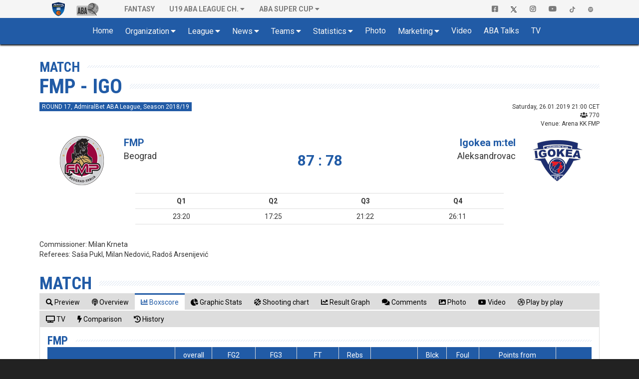

--- FILE ---
content_type: text/html; charset=UTF-8
request_url: https://www.aba-liga.com/match.php?id=102&sez=18&lea=1&tab=Boxscore&q=q1
body_size: 36976
content:
<!DOCTYPE html>
<html lang="en">
    <head>
        <meta charset="utf-8">
        <meta http-equiv="X-UA-Compatible" content="IE=edge">
        			<meta name="viewport" content="width=device-width, initial-scale=1">
			        
		
		<meta name="description" content="The Official Site of ABA League. Live Matches, Stats, Standings, Teams, Players, Videos, Interviews, Fantasy and more..."/>
		<meta name="author" content="ABA liga j.t.d.">
		<meta name="theme-color" content="#215BA6">
        <link rel="canonical" href="https://www.aba-liga.com/match/102/18/1/Boxscore/q1/1/home/fmp-igokea-m-tel/" />
        <meta property="og:locale" content="en" />
        <meta property="og:type" content="website" />
        <meta property="og:title" content="FMP - IGO > Match : ABA League" />
        <meta property="og:description" content="The Official Site of ABA League. Live Matches, Stats, Standings, Teams, Players, Videos, Interviews, Fantasy and more..." />
        <meta property="og:url" content="https://www.aba-liga.com/match/102/18/1/Boxscore/q1/1/home/fmp-igokea-m-tel/" />
        <meta property="og:site_name" content="ABA Liga" />
        <meta property="og:image" content="/images/aba-liga-1-main.png" />
        <meta name="twitter:card" content="summary" />
        <meta name="twitter:description" content="The Official Site of ABA League. Live Matches, Stats, Standings, Teams, Players, Videos, Interviews, Fantasy and more..." />
        <meta name="twitter:title" content="FMP - IGO > Match : ABA League" />
        <meta name="twitter:image" content="/images/aba-liga-1-main.png" />
		<meta name="twitter:site" content="@ABA_League">
    	<meta name="twitter:creator" content="@ABA_League">
		<link rel="icon" href="https://www.aba-liga.com/favicon.ico">
		<link rel="icon" type="image/png" sizes="32x32" href="https://www.aba-liga.com/images/favicon_ABA_32.png">
		<link rel="icon" type="image/png" sizes="16x16" href="https://www.aba-liga.com/images/favicon_ABA_16.png">
        <link rel="apple-touch-icon" sizes="180x180" href="https://www.aba-liga.com/images/favicon_ABA_180.png">
		
        <title>FMP - IGO > Match : ABA League</title>
		
		<!-- ABA FaceLift 2020 Fonts -->				
		<link rel="stylesheet" href="https://fonts.googleapis.com/css2?family=Roboto+Condensed:ital,wght@0,400;0,700;1,400;1,700&family=Roboto:ital,wght@0,400;0,700;1,400;1,700">		
		<!-- End of ABA FaceLift 2020 Fonts -->
		
        <!-- Bootstrap core CSS -->
        <link href="/bootstrap/css/bootstrap.min.css?v=2026-01-16v2" rel="stylesheet">
        
        <!-- IE10 viewport hack for Surface/desktop Windows 8 bug -->
        <link href="/bootstrap/assets/ie10-viewport-bug-workaround.css?v=2026-01-16v2" rel="stylesheet">
		
        <!-- Font Awesome 5 -->        
        <link rel="stylesheet" href="/css/font-awesome-5/css/all.min.css?v=2026-01-16v2">

		<!-- tagging 
		-->

		               
		<!-- Custom styles for this template -->
		<link href="https://www.aba-liga.com/css/2020/style2020.css?v=2026-01-16v2" rel="stylesheet">		                        
        
        <!-- Custom styles for dino mode -->
              
      	<!-- Custom styles for dino mode 
               
	   		
        <!-- nanoGALLERY - default theme css file                                                                                 -->
        <link href="https://www.aba-liga.com/css/nanogal/nanogallery.min.css?v=2026-01-16v2" rel="stylesheet" type="text/css">
        <!-- nanoGALLERY - css file for the theme 'clean'                                                                         -->
        <link href="https://www.aba-liga.com/css/nanogal/themes/clean/nanogallery_clean.min.css?v=2026-01-16v2" rel="stylesheet" type="text/css">
        <!-- nanoGALLERY - css file for the theme 'light'                                                                         -->
        <link href="https://www.aba-liga.com/css/nanogal/themes/light/nanogallery_light.min.css?v=2026-01-16v2" rel="stylesheet" type="text/css">
               
        
        <!-- HTML5 shim and Respond.js for IE8 support of HTML5 elements and media queries -->
        <!--[if lt IE 9]>
          <script src="https://oss.maxcdn.com/html5shiv/3.7.3/html5shiv.min.js"></script>
          <script src="https://oss.maxcdn.com/respond/1.4.2/respond.min.js"></script>
        <![endif]-->
		
		<script type="text/javascript">
			function getCookie(c_name){
				var c_value = document.cookie;
				var c_start = c_value.indexOf(" " + c_name + "=");
				if (c_start == -1){
					c_start = c_value.indexOf(c_name + "=");
				}
				if (c_start == -1){
					c_value = null;
				}else{
					c_start = c_value.indexOf("=", c_start) + 1;
					var c_end = c_value.indexOf(";", c_start);
					if (c_end == -1){
						c_end = c_value.length;
					}
					c_value = unescape(c_value.substring(c_start,c_end));
				}
				return c_value;
			}
			function setCookie(c_name,value,exdays){
				var exdate=new Date();
				exdate.setDate(exdate.getDate() + exdays);
				var c_value=escape(value) + ((exdays==null) ? "" : "; expires="+exdate.toUTCString());
				document.cookie=c_name + "=" + c_value;
			}
			function checkCookie()
			{
				var acceptcookie=getCookie('LandingPage');
				if (acceptcookie=='ok')
				{
				
				}
				else 
				  {
					//setCookie('LandingPage','ok',2);
					//window.location.href = "http://www.aba-liga.com/landing.php";
				}
			}
			checkCookie();
		</script>
		
		
    </head>
	
    <body class="single-match ">
	<style>
		@media (min-width: 768px) and (max-width: 991px) {
			.navbar-right {
				float: none!important;												
				clear: both;
				margin: 0 auto;
				display: table;
				table-layout: fixed;
			}
		}
		@media (min-width: 992px) {
			.navbar-right {
				float: right!important;
				margin-right: -15px;
			}
		}
	</style>
    <div id="fb-root"></div>
	<script>(function(d, s, id) {
      var js, fjs = d.getElementsByTagName(s)[0];
      if (d.getElementById(id)) return;
      js = d.createElement(s); js.id = id;
      js.src = "//connect.facebook.net/en_US/sdk.js#xfbml=1&version=v2.8&appId=277519132349205";
      fjs.parentNode.insertBefore(js, fjs);
    }(document, 'script', 'facebook-jssdk'));</script>
    
    <!-- #navigation -->    
    <style>
	.navbar-brand.playoff-brand {
		display: none;
	} 
	.dropdown-submenu {
		position: relative;
	}

	.dropdown-submenu .dropdown-menu {
		top: 0;
		left: 100%;
		margin-top: -1px;
	}
	@media (max-width: 767px) {
		.navbar-nav .open .dropdown-submenu .dropdown-menu {
			margin-left: 25px;
		}
	}
</style>
<div id="top_navigation">
    <nav class="navbar navbar-default">
        <div class="container">
            <!-- Brand and toggle get grouped for better mobile display -->
            <div class="navbar-header">                
                <button type="button" class="navbar-toggle collapsed" data-toggle="collapse" data-target="#bs-example-navbar-collapse-1" aria-expanded="false">
                    <span class="sr-only">Toggle navigation</span>
                    <span class="icon-bar"></span>
                    <span class="icon-bar"></span> 
                    <span class="icon-bar"></span>
                </button>            
            </div>

            <!-- Collect the nav links, forms, and other content for toggling -->
            <div class="collapse navbar-collapse" id="bs-example-navbar-collapse-1">
                <ul class="nav navbar-nav">
                    <li class="active">
                        <a class="navbar-brand" href="https://www.aba-liga.com/">
                            <img src="https://www.aba-liga.com/images/aba_logo_550x150.png?id=2026-01-16v2" alt="ABA Liga j.t.d." class="img-responsive" style="margin-top:3px;"/>
                        </a>
                        <!-- <a class="navbar-brand playoff-brand" href="https://www.aba-liga.com/">
                            <img style="height:50px" src="https://www.aba-liga.com/images/aba_playoff_2019.png?t=1" alt="ABA Liga j.t.d." class="img-responsive" />
                        </a> -->
                    </li>
                    <li class="other_portal">
                        <a class="navbar-brand" href="https://druga.aba-liga.com">
                            <img class="black_and_white_logo" src="https://www.aba-liga.com/images/aba2_logo_410x150_bw.png?id=2026-01-16v2" alt="ABA Liga j.t.d." class="img-responsive" />
                            <img class="color_logo" src="https://www.aba-liga.com/images/aba2_logo_410x150.png?id=2026-01-16v2" alt="ABA Liga j.t.d." class="img-responsive" /> 
                        </a>
                    </li>
					
                    <li class="first_after_seconds_brand_li"> 
                       <a href="https://fantasy.aba-liga.com/" target="_blank">Fantasy </a></a> 
                    </li>

                    <li class="dropdown" >
                        <a href="#" class="dropdown-toggle" data-toggle="dropdown" role="button" aria-haspopup="true" aria-expanded="false">U19 ABA League Ch.</a>
                        <ul class="dropdown-menu">
                            <li><a href="https://www.aba-liga.com/newslist/u19/1/">News</a></li>                        
                            <li><a href="https://www.aba-liga.com/calendar-u19/25/7/">Calendar</a></li>
                            <li><a href="https://www.aba-liga.com/standings-u19/25/7/">Standings</a></li>
                            <li class="dropdown dropdown-submenu"><a href="#" class="dropdown-toggle test" data-toggle="dropdown">Teams</a>
                                        <ul class="dropdown-menu">
                                        <li><a href="https://www.aba-liga.com/team/77/25/7/0/borac-mozzart-u19/">KK Borac Mozzart U19</a></li><li><a href="https://www.aba-liga.com/team/98/25/7/0/bosna-bh-telekom-u19/">Bosna BH Telekom U19</a></li><li><a href="https://www.aba-liga.com/team/68/25/7/0/cedevita-olimpija-u19/">KK Cedevita Olimpija Ljubljana U19</a></li><li><a href="https://www.aba-liga.com/team/52/25/7/0/crvena-zvezda-u19/">KK Crvena zvezda U19</a></li><li><a href="https://www.aba-liga.com/team/94/25/7/0/dubai-basketball-u19/">Dubai Basketball U19</a></li><li><a href="https://www.aba-liga.com/team/63/25/7/0/fmp-u19/">KK FMP U19</a></li><li><a href="https://www.aba-liga.com/team/55/25/7/0/igokea-m-tel-u19/">KK Igokea m:tel U19</a></li><li><a href="https://www.aba-liga.com/team/105/25/7/0/ilirija-u19/">Ilirija U19</a></li><li><a href="https://www.aba-liga.com/team/62/25/7/0/krka-u19/">KK Krka U19</a></li><li><a href="https://www.aba-liga.com/team/56/25/7/0/mega-superbet-u19/">KK Mega Superbet U19</a></li><li><a href="https://www.aba-liga.com/team/60/25/7/0/partizan-u19/">KK Partizan U19</a></li><li><a href="https://www.aba-liga.com/team/84/25/7/0/sc-derby-u19/">KK SC Derby U19</a></li><li><a href="https://www.aba-liga.com/team/97/25/7/0/spartak-office-shoes-u19/">KK Spartak Office Shoes U19</a></li><li><a href="https://www.aba-liga.com/team/80/25/7/0/split-u19/">KK Split U19</a></li><li><a href="https://www.aba-liga.com/team/106/25/7/0/vienna-u19/">Vienna U19</a></li><li><a href="https://www.aba-liga.com/team/64/25/7/0/zadar-u19/">KK Zadar U19</a></li>                                        </ul>
                                    </li>
                            <li><a href="https://www.aba-liga.com/competition-system-u19/">Competition system</a></li>                        
                            <li><a href="https://www.aba-liga.com/documents-u19/">Documents</a></li>
                            <li><a href="https://www.aba-liga.com/marketing-u19/">Marketing</a></li>
                            <li><a href="https://www.aba-liga.com/gallery-u19/">Gallery</a></li>
                        </ul>
                    </li>
                    <li class="dropdown">
                        <a href="#" class="dropdown-toggle" data-toggle="dropdown" role="button" aria-haspopup="true" aria-expanded="false">ABA SUPER CUP</a>
                        <ul class="dropdown-menu">
                            <li><a href="https://www.aba-liga.com/newslist/Supercup/1/">News</a></li>                        
                            <li><a href="https://www.aba-liga.com/calendar-supercup/25/3/">Calendar</a></li>
                            <li><a href="https://www.aba-liga.com/competition-system-supercup/">Competition system</a></li>                        
                            <li><a href="https://www.aba-liga.com/documents-supercup/">Documents</a></li>
                            <li><a href="https://www.aba-liga.com/gallery-supercup/">Gallery</a></li>
                            <li class="dropdown dropdown-submenu"><a href="#" class="dropdown-toggle test" data-toggle="dropdown">Statistics</a>
                                <ul class="dropdown-menu">
                                    <li><a href="https://www.aba-liga.com/players-statistics-supercup/">Players Statistics</a></li>
                                    <li><a href="https://www.aba-liga.com/teams-statistics-supercup/">Teams Statistics</a></li> 
                                    <li><a href="https://www.aba-liga.com/players-comparison-supercup/">Players Comparison</a></li>
                                    <li><a href="https://www.aba-liga.com/teams-comparison-supercup/">Teams Comparison</a></li> 
                                </ul>
                            </li>
                        </ul>
                    </li>
                </ul>                
                <ul class="nav navbar-nav navbar-right">
                    <li>
                        <a href="https://www.facebook.com/ABALiga.jtd" target="_blank"><i class="fab fa-facebook-square"></i></a>
                    </li>
                    <li>
                        <a href="https://twitter.com/ABA_League" target="_blank"><img src="/images/X-logo-black.png" style="height:12px;"/></a>
                    </li>
                    <li>
                        <a href="https://instagram.com/aba.liga" target="_blank"><i class="fab fa-instagram" aria-hidden="true"></i></a>
                    </li>
                    <li>
                        <a href="https://www.youtube.com/abaligajtd" target="_blank"><i class="fab fa-youtube" aria-hidden="true"></i></a>
                    </li>  
					<li>
                        <a href="https://www.tiktok.com/@aba.liga" target="_blank"> <img src="/images/tiktok_grey.png" style="height:12px;"/></a>
                    </li> 
					<li>
                        <a href="https://open.spotify.com/show/38Cb5Ke5YBVdFev1RAJ17t" target="_blank"> <img src="/images/spotify_grey.png" style="height:12px;"/></a>
                    </li>  
					
                </ul>
            </div><!-- /.navbar-collapse -->
        </div><!-- /.container-fluid -->
    </nav>  
</div>
<nav id="main_navigation" class="navbar">
    <div class="container">
        <div class="navbar-header">
            <button type="button" class="navbar-toggle collapsed" data-toggle="collapse" data-target="#navbar" aria-expanded="false" aria-controls="navbar">
                <span class="sr-only">Toggle navigation</span>
                <span class="icon-bar"></span>
                <span class="icon-bar"></span>
                <span class="icon-bar"></span>
            </button>    
            <a class="navbar-brand" href="https://www.aba-liga.com/">
                <img src="https://www.aba-liga.com/images/aba_logo_550x150.png?id=2026-01-16v2" alt="ABA Liga j.t.d." class="img-responsive" />
            </a>        
        </div>
        <div id="navbar" class="collapse navbar-collapse">
            <ul class="nav navbar-nav double-menu-left">                
                <li>
                	<a href="https://www.aba-liga.com/">	Home </a>
                </li>                
                <li class="dropdown">
                	<a href="#" class="dropdown-toggle" data-toggle="dropdown" role="button" aria-haspopup="true" aria-expanded="false">Organization</a>
                    <ul class="dropdown-menu">
                        
						<li><a href="https://www.aba-liga.com/referees/">Referees</a></li>
                        <li><a href="https://www.aba-liga.com/commissioners/">Commisioners</a></li>                        
                        <li><a href="https://www.aba-liga.com/supervisors/">Supervisors</a></li>                        
                        <li><a href="https://www.aba-liga.com/disciplinary-bodies/">Disciplinary bodies</a></li>                        
                        <li><a href="https://www.aba-liga.com/company-info/">Company info</a></li>
                        <li><a href="https://www.aba-liga.com/documents/">Documents</a></li>
                        
                    </ul>
                </li>
                <li class="dropdown">
                	<a href="#" class="dropdown-toggle" data-toggle="dropdown" role="button" aria-haspopup="true" aria-expanded="false">League</a>
                    <ul class="dropdown-menu">
                        <li><a href="https://www.aba-liga.com/calendar/25/1/">Calendar</a></li>
                        <li><a href="https://www.aba-liga.com/standings/25/1/">Standings</a></li>                        
                        <li><a href="https://www.aba-liga.com/competition-system/">Competition system</a></li>
						<li role="separator" class="divider"></li>
                        <li class="dropdown dropdown-submenu"><a href="#" class="dropdown-toggle test" data-toggle="dropdown">ABA Super Cup</a>
                            <ul class="dropdown-menu">
                                <li><a href="https://www.aba-liga.com/newslist/Supercup/1/">News</a></li>                        
								<li><a href="https://www.aba-liga.com/calendar-supercup/25/3/">Calendar</a></li>
								<li><a href="https://www.aba-liga.com/competition-system-supercup/">Competition system</a></li>                        
								<li><a href="https://www.aba-liga.com/documents-supercup/">Documents</a></li>
								<li><a href="https://www.aba-liga.com/gallery-supercup/">Gallery</a></li>
								<li class="dropdown dropdown-submenu"><a href="#" class="dropdown-toggle test" data-toggle="dropdown">Statistics</a>
									<ul class="dropdown-menu">
										<li><a href="https://www.aba-liga.com/players-statistics-supercup/">Players Statistics</a></li>
										<li><a href="https://www.aba-liga.com/teams-statistics-supercup/">Teams Statistics</a></li> 
										<li><a href="https://www.aba-liga.com/players-comparison-supercup/">Players Comparison</a></li>
										<li><a href="https://www.aba-liga.com/teams-comparison-supercup/">Teams Comparison</a></li> 
									</ul>
								</li>
                            </ul>
                        </li>
						<li class="dropdown dropdown-submenu"><a href="#" class="dropdown-toggle test" data-toggle="dropdown">Qualifiers</a>
                            <ul class="dropdown-menu">
                                <li><a href="https://www.aba-liga.com/calendar-qualifiers/25/8/">Calendar</a></li>
                                <li><a href="https://www.aba-liga.com/gallery-qualifiers/">Gallery</a></li>
                            </ul>
                        </li>
						<li class="dropdown dropdown-submenu"><a href="#" class="dropdown-toggle test" data-toggle="dropdown">U19 ABA League Championship</a>
                            <ul class="dropdown-menu">
                                <li><a href="https://www.aba-liga.com/newslist/u19/1/">News</a></li>                        
								<li><a href="https://www.aba-liga.com/calendar-u19/25/7/">Calendar</a></li>
								<li><a href="https://www.aba-liga.com/standings-u19/25/7/">Standings</a></li>
								<li class="dropdown dropdown-submenu"><a href="#" class="dropdown-toggle test" data-toggle="dropdown">Teams</a>
									<ul class="dropdown-menu">
									<li><a href="https://www.aba-liga.com/team/77/25/7/0/borac-mozzart-u19/">KK Borac Mozzart U19</a></li><li><a href="https://www.aba-liga.com/team/98/25/7/0/bosna-bh-telekom-u19/">Bosna BH Telekom U19</a></li><li><a href="https://www.aba-liga.com/team/68/25/7/0/cedevita-olimpija-u19/">KK Cedevita Olimpija Ljubljana U19</a></li><li><a href="https://www.aba-liga.com/team/52/25/7/0/crvena-zvezda-u19/">KK Crvena zvezda U19</a></li><li><a href="https://www.aba-liga.com/team/94/25/7/0/dubai-basketball-u19/">Dubai Basketball U19</a></li><li><a href="https://www.aba-liga.com/team/63/25/7/0/fmp-u19/">KK FMP U19</a></li><li><a href="https://www.aba-liga.com/team/55/25/7/0/igokea-m-tel-u19/">KK Igokea m:tel U19</a></li><li><a href="https://www.aba-liga.com/team/105/25/7/0/ilirija-u19/">Ilirija U19</a></li><li><a href="https://www.aba-liga.com/team/62/25/7/0/krka-u19/">KK Krka U19</a></li><li><a href="https://www.aba-liga.com/team/56/25/7/0/mega-superbet-u19/">KK Mega Superbet U19</a></li><li><a href="https://www.aba-liga.com/team/60/25/7/0/partizan-u19/">KK Partizan U19</a></li><li><a href="https://www.aba-liga.com/team/84/25/7/0/sc-derby-u19/">KK SC Derby U19</a></li><li><a href="https://www.aba-liga.com/team/97/25/7/0/spartak-office-shoes-u19/">KK Spartak Office Shoes U19</a></li><li><a href="https://www.aba-liga.com/team/80/25/7/0/split-u19/">KK Split U19</a></li><li><a href="https://www.aba-liga.com/team/106/25/7/0/vienna-u19/">Vienna U19</a></li><li><a href="https://www.aba-liga.com/team/64/25/7/0/zadar-u19/">KK Zadar U19</a></li>									</ul>
								</li>
								<li><a href="https://www.aba-liga.com/competition-system-u19/">Competition system</a></li>                        
								<li><a href="https://www.aba-liga.com/documents-u19/">Documents</a></li>
								<li><a href="https://www.aba-liga.com/marketing-u19/">Marketing</a></li>
								<li><a href="https://www.aba-liga.com/gallery-u19/">Gallery</a></li>
								<li class="dropdown dropdown-submenu"><a href="#" class="dropdown-toggle test" data-toggle="dropdown">Statistics</a>
									<ul class="dropdown-menu">
										<li><a href="https://www.aba-liga.com/players-statistics-u19/">Players Statistics</a></li>
										<li><a href="https://www.aba-liga.com/teams-statistics-u19/">Teams Statistics</a></li> 
										<li><a href="https://www.aba-liga.com/players-comparison-u19/">Players Comparison</a></li>
										<li><a href="https://www.aba-liga.com/teams-comparison-u19/">Teams Comparison</a></li> 
									</ul>
								</li>
                            </ul>
                        </li>
						<li class="dropdown dropdown-submenu"><a href="#" class="dropdown-toggle test" data-toggle="dropdown">Preseason</a>
                            <ul class="dropdown-menu">
                                <li><a href="https://www.aba-liga.com/calendar-preseason/25/1/">Calendar</a></li>
								<li><a href="https://www.aba-liga.com/standings-preseason/25/1/">Standings</a></li>
                            </ul>
                        </li>						
                    </ul>
                </li>								
				
                <li class="dropdown">
                	<a href="#" class="dropdown-toggle" data-toggle="dropdown" role="button" aria-haspopup="true" aria-expanded="false">News</a>
                    <ul class="dropdown-menu">
                        <li><a href="https://www.aba-liga.com/newslist/News/1/">All News</a></li>
                        <li><a href="https://www.aba-liga.com/newslist/ABA/1/">ABA Liga j.t.d.</a></li>
                        <li><a href="https://www.aba-liga.com/newslist/Clubs/1/">Clubs</a></li>
                        <li><a href="https://www.aba-liga.com/newslist/European/1/">European Competitions</a></li>
                        <li><a href="https://www.aba-liga.com/newslist/Domestic/1/">Domestic Competitions</a></li>
                        <li><a href="https://www.aba-liga.com/newslist/National/1/">National Teams</a></li>                        
                        <li><a href="https://www.aba-liga.com/newslist/Memories/1/">Memories</a></li>
                        <li><a href="https://www.aba-liga.com/newslist/Legends/1/">Legends</a></li>
                        <li><a href="https://www.aba-liga.com/newslist/Other/1/">Other news</a></li>
                        <li><a href="https://www.aba-liga.com/newslist/Official/1/">Official announcements</a></li>
                        <li><a href="https://www.aba-liga.com/newslist/Interview/1/">Interview</a></li>  
						<li><a href="https://www.aba-liga.com/newslist/Blog/1/">Blog</a></li>  
						<li><a href="https://www.aba-liga.com/newslist/Fanmail/1/">Fan Mail</a></li>  
						<li role="separator" class="divider"></li>						
						<li><a href="https://www.aba-liga.com/subscribe/">Subscribe to ABA Newsletter</a></li>  
                    </ul>
                </li>                                
                <li class="dropdown">
                	<a href="#" class="dropdown-toggle" data-toggle="dropdown" role="button" aria-haspopup="true" aria-expanded="false">Teams</a>
                    <ul class="dropdown-menu">
						<li><a href="https://www.aba-liga.com/team/43/25/1/0/borac-mozzart/">Borac Mozzart</a></li><li><a href="https://www.aba-liga.com/team/1/25/1/0/bosna-bh-telecom/">Bosna BH Telecom</a></li><li><a href="https://www.aba-liga.com/team/12/25/1/0/buducnost-voli/">Budućnost VOLI</a></li><li><a href="https://www.aba-liga.com/team/66/25/1/0/cedevita-olimpija/">Cedevita Olimpija</a></li><li><a href="https://www.aba-liga.com/team/18/25/1/0/crvena-zvezda-meridianbet/">Crvena zvezda Meridianbet</a></li><li><a href="https://www.aba-liga.com/team/95/25/1/0/dubai-basketball/">Dubai Basketball</a></li><li><a href="https://www.aba-liga.com/team/17/25/1/0/fmp/">FMP</a></li><li><a href="https://www.aba-liga.com/team/30/25/1/0/igokea-m-tel/">Igokea m:tel</a></li><li><a href="https://www.aba-liga.com/team/10/25/1/0/krka/">Krka</a></li><li><a href="https://www.aba-liga.com/team/33/25/1/0/mega-superbet/">Mega Superbet</a></li><li><a href="https://www.aba-liga.com/team/22/25/1/0/partizan-mozzart-bet/">Partizan Mozzart Bet</a></li><li><a href="https://www.aba-liga.com/team/92/25/1/0/perspektiva-ilirija/">Perspektiva Ilirija</a></li><li><a href="https://www.aba-liga.com/team/74/25/1/0/sc-derby/">SC Derby</a></li><li><a href="https://www.aba-liga.com/team/91/25/1/0/spartak-office-shoes/">Spartak Office Shoes</a></li><li><a href="https://www.aba-liga.com/team/7/25/1/0/split/">Split</a></li><li><a href="https://www.aba-liga.com/team/100/25/1/0/u-bt-cluj-napoca/">U-BT Cluj-Napoca</a></li><li><a href="https://www.aba-liga.com/team/101/25/1/0/vienna/">Vienna</a></li><li><a href="https://www.aba-liga.com/team/3/25/1/0/zadar/">Zadar</a></li>                    </ul>
                </li>
                <li class="dropdown">
                	<a href="#" class="dropdown-toggle" data-toggle="dropdown" role="button" aria-haspopup="true" aria-expanded="false">Statistics</a>
                    <ul class="dropdown-menu">
						<li><a href="https://www.aba-liga.com/players-statistics/">Players Statistics</a></li>
                        <li><a href="https://www.aba-liga.com/teams-statistics/">Teams Statistics</a></li>
						<li><a href="https://www.aba-liga.com/mvplist/25/">MVP List</a></li>
						<li><a href="https://www.aba-liga.com/players-comparison/">Players Comparison</a></li>
						<li><a href="https://www.aba-liga.com/teams-comparison/">Teams Comparison</a></li> 
                    </ul>
                </li>        
                <li>
                	<a href="https://www.aba-liga.com/gallery/">Photo </a>
                </li>
                <li class="dropdown">
                	<a href="#" class="dropdown-toggle" data-toggle="dropdown" role="button" aria-haspopup="true" aria-expanded="false">Marketing</a>
                    <ul class="dropdown-menu">
                        <li><a href="https://www.aba-liga.com/sponsors/">Sponsors</a></li>
                        <li><a href="https://www.aba-liga.com/logotypes/">Logotypes</a></li>
                    </ul>
                </li>                
                
				
                <li>
					<a href="https://www.aba-liga.com/newslist/Videos/1/" class="dropdown-toggle" data-toggle="dropdown" role="button" aria-haspopup="true" aria-expanded="false">Video</a>
                    <ul class="dropdown-menu">
                        <li><a href="https://www.aba-liga.com/newslist/HL/1/">Match Highligts</a></li>
                        <li><a href="https://www.aba-liga.com/newslist/FM/1/">Full Match Video</a></li>
                        <li><a href="https://www.aba-liga.com/newslist/Exciting/1/">Exciting Moments</a></li>
                        <li><a href="https://www.aba-liga.com/newslist/Magazine/1/">ABA Magazine</a></li>
                        <li><a href="https://www.aba-liga.com/newslist/Top5/1/">Top 5</a></li>
                    </ul>
                </li>
                <li>
                	<a href="https://www.aba-liga.com/newslist/Talks/1/">ABA Talks </a>
                </li>
                <li>
                	<a href="https://www.aba-liga.com/tv/">TV </a>
                </li>                                       
                <li class="only_on_mobile">
                    <a href="https://fantasy.aba-liga.com/" target="_blank">Fantasy </a>
                </li>
                <li class="only_on_mobile dropdown">
                    <a href="#" class="dropdown-toggle" data-toggle="dropdown" role="button" aria-haspopup="true" aria-expanded="false">U19 ABA League Ch.</a>
                    <ul class="dropdown-menu">
                        <li><a href="https://www.aba-liga.com/newslist/u19/1/">News</a></li>                        
                        <li><a href="https://www.aba-liga.com/calendar-u19/25/7/">Calendar</a></li>
                        <li><a href="https://www.aba-liga.com/standings-u19/25/7/">Standings</a></li>
                        <li class="dropdown dropdown-submenu"><a href="#" class="dropdown-toggle test" data-toggle="dropdown">Teams</a>
                                    <ul class="dropdown-menu">
                                    <li><a href="https://www.aba-liga.com/team/77/25/7/0/borac-mozzart-u19/">KK Borac Mozzart U19</a></li><li><a href="https://www.aba-liga.com/team/98/25/7/0/bosna-bh-telekom-u19/">Bosna BH Telekom U19</a></li><li><a href="https://www.aba-liga.com/team/68/25/7/0/cedevita-olimpija-u19/">KK Cedevita Olimpija Ljubljana U19</a></li><li><a href="https://www.aba-liga.com/team/52/25/7/0/crvena-zvezda-u19/">KK Crvena zvezda U19</a></li><li><a href="https://www.aba-liga.com/team/94/25/7/0/dubai-basketball-u19/">Dubai Basketball U19</a></li><li><a href="https://www.aba-liga.com/team/63/25/7/0/fmp-u19/">KK FMP U19</a></li><li><a href="https://www.aba-liga.com/team/55/25/7/0/igokea-m-tel-u19/">KK Igokea m:tel U19</a></li><li><a href="https://www.aba-liga.com/team/105/25/7/0/ilirija-u19/">Ilirija U19</a></li><li><a href="https://www.aba-liga.com/team/62/25/7/0/krka-u19/">KK Krka U19</a></li><li><a href="https://www.aba-liga.com/team/56/25/7/0/mega-superbet-u19/">KK Mega Superbet U19</a></li><li><a href="https://www.aba-liga.com/team/60/25/7/0/partizan-u19/">KK Partizan U19</a></li><li><a href="https://www.aba-liga.com/team/84/25/7/0/sc-derby-u19/">KK SC Derby U19</a></li><li><a href="https://www.aba-liga.com/team/97/25/7/0/spartak-office-shoes-u19/">KK Spartak Office Shoes U19</a></li><li><a href="https://www.aba-liga.com/team/80/25/7/0/split-u19/">KK Split U19</a></li><li><a href="https://www.aba-liga.com/team/106/25/7/0/vienna-u19/">Vienna U19</a></li><li><a href="https://www.aba-liga.com/team/64/25/7/0/zadar-u19/">KK Zadar U19</a></li>                                    </ul>
                                </li>
                        <li><a href="https://www.aba-liga.com/competition-system-u19/">Competition system</a></li>                        
                        <li><a href="https://www.aba-liga.com/documents-u19/">Documents</a></li>
                        <li><a href="https://www.aba-liga.com/marketing-u19/">Marketing</a></li>
                        <li><a href="https://www.aba-liga.com/gallery-u19/">Gallery</a></li>
                    </ul>
                </li>
                <li class="only_on_mobile socials_link">
                    <a href="https://www.facebook.com/ABALiga.jtd" target="_blank"><i class="fab fa-facebook-square"></i></a>
                </li>
                <li class="only_on_mobile socials_link">
                    <a href="https://twitter.com/ABA_League" target="_blank"><img src="/images/X-logo-white.png" style="height:12px;"/></a>
                </li>
                <li class="only_on_mobile socials_link">
                    <a href="https://instagram.com/aba.liga" target="_blank"><i class="fab fa-instagram" aria-hidden="true"></i></a>
                </li>
                <li class="only_on_mobile socials_link">
                    <a href="https://www.youtube.com/abaligajtd" target="_blank"><i class="fab fa-youtube" aria-hidden="true"></i></a>
                </li> 
				<li class="only_on_mobile socials_link">
                    <a href="https://www.tiktok.com/@aba.liga" target="_blank"><img src="/images/tiktok_white.png" style="height:12px;"/></a>
                </li> 
				<li class="only_on_mobile socials_link">
                    <a href="https://open.spotify.com/show/38Cb5Ke5YBVdFev1RAJ17t" target="_blank"><img src="/images/spotify_white.png" style="height:12px;"/></a>
                </li> 
				<li class="only_on_mobile other_league_link">
                    <a href="https://druga.aba-liga.com/">
                        <img src="https://www.aba-liga.com/images/aba2_logo_410x150.png?id=2026-01-16v2" alt="ABA Liga j.t.d."/> <span class="narrow_txt">ABA LEAGUE 2</span>
                    </a>
                </li>          				
            </ul>                       
        </div><!--/.nav-collapse -->
    </div>
</nav> 
	<div id="2020_portal_id" style="display:none;">
					<input type="text" id="primary_color" value="#215BA6" readonly>
			<input type="text" id="primary_color_light" value="rgb(33,91,166,0.4)" readonly>
					
	</div><script type="text/javascript">	window.history.pushState("", "", "/match/102/18/1/Boxscore/q1/1/home/fmp-igokea-m-tel/");</script>                                            
	
	<input type="hidden" value="102" id="match_data_id" readonly>
	<input type="hidden" value="18" id="match_data_sez" readonly>
	<input type="hidden" value="1" id="match_data_lea" readonly>
	<input type="hidden" value="FMP" id="match_data_home" readonly>
	<input type="hidden" value="Igokea m:tel" id="match_data_guest" readonly>
	
<section id="main_content" class="pfe_section page_default page_match">
	<div class="container">    	
    	<div class="row">        
                    	                                                
            <div class="col-md-12">
				<!-- single team -->
				<header>
					<div class="navigation_title">
					Match                             
					</div>
				
					<h1 class="main_title">
						FMP - IGO					</h1>                            
				</header> 

                
                <div class="basic_content">   
                    <div class="row">
                        <div class="col-md-12">
                        	
                            
                            									<!-- POST MATCH -->
                                    <div id="basic_match_info" class="row">                                    	
                                        	<div class="col-sm-6 roundNumber_container">
                                            	<span class="roundNumber">ROUND 17, AdmiralBet ABA League, Season 2018/19</span>
                                            </div>
                                            <div class="col-sm-6 dateAndVenue_container">
                                            	Saturday, 26.01.2019 21:00 CET<br /><i class="fas fa-users"></i> 770<br/>Venue: Arena KK FMP                                            </div>                                        
									</div>
									<!-- end of #basic_match_info -->

									<div class="spacer_one"></div>
									
									<div id="match_clubs_and_results_info_table">
										<table class="table fake_table">
											<tr>
												<td>
													<a href="/team/17/18/1/0/fmp/"><img src="https://www.aba-liga.com/images/club/100x100/17.png?v=2026-01-16v2" /></a>
												</td>
												<td class="hidden-xs">
													<span class="club"><a href="/team/17/18/1/0/fmp/">FMP</a></span>
													<span class="city">Beograd</span>
												</td>
												<td class="gameScore">
													87 : 
													78												</td>
												<td class="hidden-xs">
													<span class="club"><a href="/team/30/18/1/0/igokea-m-tel/">Igokea m:tel</a></span>
													<span class="city">Aleksandrovac</span>
												</td>
												<td>
													<a href="/team/30/18/1/0/igokea-m-tel/"><img src="https://www.aba-liga.com/images/club/100x100/30.png?v=2026-01-16v2" /></a>
												</td>
											</tr>
										</table>
									
									</div>
                                    
									<div class="spacer_one"></div>                                                                        
									
									<div class="row">
                                    	<div class="col-md-8 col-sm-8 col-md-offset-2 col-sm-offset-2 col-xs-12">
                                            <div class="table-responsive">
                                                <table id="match_cetrtine_rezultat" class="table table-condensed text-center"> 
            
                                                <tr><td><strong>Q1</strong></td><td><strong>Q2</strong></td><td><strong>Q3</strong></td><td><strong>Q4</strong></td></tr><tr><td>23:20</td><td> 17:25</td><td> 21:22</td><td> 26:11</td></tr>                                                
                                                </table> 
                                            </div>    
                                        </div>
									</div>

									<div class="spacer_two"></div>                                                                        

                                    <div class="row">
                                    	<div class="col-md-12">
											<span class="smallCaps">Commissioner: </span>Milan Krneta<br/><span class="smallCaps">Referees: </span>Saša Pukl, Milan Nedović, Radoš Arsenijević<br/>                                        </div>    
									</div>									
									<!-- END OF POST MATCH -->
																
								<div class="spacer_two"></div>
                                <div class="row">
                                    <div class="col-md-12">
										<h2 class="main_title mb-0">Match</h2>      
										
                                         <!-- Nav tabs -->
                                        <ul id="matchTabs" class="nav nav-tabs" role="tablist">
                                            <li role="presentation"  ><a href="#Preview" onclick="window.history.pushState('', '', '/match/102/18/1/Preview/q1/1/home/fmp-igokea-m-tel/')" aria-controls="Preview" role="tab" data-toggle="tab"><span class="hidden-xs"><i class="fas fa-search"></i> Preview</span><span class="visible-xs"><i class="fas fa-search"></i></span></a></li>
                                            											<li role="presentation"  ><a href="#Overview" onclick="window.history.pushState('', '', '/match/102/18/1/Overview/q1/1/home/fmp-igokea-m-tel/')" aria-controls="Overview" role="tab" data-toggle="tab"><span class="hidden-xs"><i class="fas fa-podcast"></i> Overview</span><span class="visible-xs"><i class="fas fa-podcast"></i></span></a></li>    
                                            											<li role="presentation" class="active"><a href="#Boxscore"  onclick="window.history.pushState('', '', '/match/102/18/1/Boxscore/q1/1/home/fmp-igokea-m-tel/')" aria-controls="Boxscore" role="tab" data-toggle="tab"><span class="hidden-xs"><i class="fas fa-chart-bar"></i> Boxscore</span><span class="visible-xs"><i class="fas fa-chart-bar"></i></span></a></li>
                                            											<li role="presentation" ><a href="#GraphicStats"  onclick="window.history.pushState('', '', '/match/102/18/1/GraphicStats/q1/1/home/fmp-igokea-m-tel/')" aria-controls="GraphicStats" role="tab" data-toggle="tab"><span class="hidden-xs"><i class="fas fa-chart-pie"></i> Graphic Stats</span><span class="visible-xs"><i class="fas fa-chart-pie"></i></span></a></li>
                                            											<li role="presentation" ><a href="#ShotChart"  onclick="window.history.pushState('', '', '/match/102/18/1/ShotChart/q1/1/home/fmp-igokea-m-tel/')" aria-controls="ShotChart" role="tab" data-toggle="tab"><span class="hidden-xs"><i class="fas fa-basketball-ball"></i> Shooting chart</span><span class="visible-xs"><i class="fas fa-basketball-ball"></i></span></a></li>
                                            											<li role="presentation" ><a href="#ResultGraph" onclick="window.history.pushState('', '', '/match/102/18/1/ResultGraph/q1/1/home/fmp-igokea-m-tel/')" aria-controls="ResultGraph" role="tab" data-toggle="tab"><span class="hidden-xs"><i class="fas fa-chart-line"></i> Result Graph</span><span class="visible-xs"><i class="fas fa-chart-line"></i></span></a></li>											
                                            																						
											<li role="presentation" ><a href="#Comments" onclick="window.history.pushState('', '', '/match/102/18/1/Comments/q1/1/home/fmp-igokea-m-tel/')" aria-controls="Comments" role="tab" data-toggle="tab"><span class="hidden-xs"><i class="fas fa-comments"></i> Comments</span><span class="visible-xs"><i class="fas fa-comments"></i></span></a></li>
																						<li role="presentation" ><a href="#Photo" onclick="reload_gallery(); window.history.pushState('', '', '/match/102/18/1/Photo/q1/1/home/fmp-igokea-m-tel/')" aria-controls="Photo" role="tab" data-toggle="tab"><span class="hidden-xs"><i class="fas fa-image"></i> Photo</span><span class="visible-xs"><i class="fas fa-image"></i></span></a></li>
																						<li role="presentation" ><a href="#Video"  onclick="window.history.pushState('', '', '/match/102/18/1/Video/q1/1/home/fmp-igokea-m-tel/')" aria-controls="Video" role="tab" data-toggle="tab"><span class="hidden-xs"><i class="fab fa-youtube"></i> Video</span><span class="visible-xs"><i class="fab fa-youtube" title="Copy to use youtube-play"></i></span></a></li>
																						<li role="presentation" ><a href="#PlayByPlay"  onclick="window.history.pushState('', '', '/match/102/18/1/PlayByPlay/q1/1/home/fmp-igokea-m-tel/')" aria-controls="PlayByPlay" role="tab" data-toggle="tab"><span class="hidden-xs"><i class="fab fa-dribbble"></i> Play by play</span><span class="visible-xs"><i class="fab fa-dribbble" title="Copy to use dribbble"></i></span></a></li>
																						<li role="presentation" ><a href="#TV"  onclick="window.history.pushState('', '', '/match/102/18/1/TV/q1/1/home/fmp-igokea-m-tel/')" aria-controls="TV" role="tab" data-toggle="tab"><span class="hidden-xs"><i class="fas fa-tv"></i> TV</span><span class="visible-xs"><i class="fas fa-tv"></i></span></a></li>
											
											<!--  dodano -->
																																			<li role="presentation" ><a href="#Comparison"  onclick="window.history.pushState('', '', '/match/102/18/1/Comparison/q1/1/home/fmp-igokea-m-tel/')" aria-controls="Comparison" role="tab" data-toggle="tab"><span class="hidden-xs"><i class="fas fa-bolt"></i> Comparison</span><span class="visible-xs"><i class="fas fa-bolt"></i></span></a></li>
																								<li role="presentation" ><a href="#History"  onclick="window.history.pushState('', '', '/match/102/18/1/History/q1/1/home/fmp-igokea-m-tel/')" aria-controls="History" role="tab" data-toggle="tab"><span class="hidden-xs"><i class="fas fa-history"></i> History</span><span class="visible-xs"><i class="fas fa-history"></i></span></a></li>
												
																																		<!--  end dodano -->
										</ul>
										<div class="fake_two_line_helper_for_tabs"></div>
                                        
                                        <!-- Tab panes -->
                                        <div class="tab-content">
											<!--  dodano -->
																							<div role="tabpanel" class="tab-pane  create-wide" id="Comparison">													
													<div class="row">
														<div class="visible-xs col-xs-12 help_for_navigation"><i class="fas fa-angle-double-right"></i>  <i class="fas fa-bolt"></i> Comparison  <i class="fas fa-angle-double-left"></i></div>
														<div class="col-xs-12">
															<div class="match_tab_content_container">
														

<div class="row">
	<div class="col-sm-6">
		<h4 class="main_title mb-0">Team Stats - Offense, Season 2018/19</h4>		

		<div class="table-responsive">
			<table class="table table-striped table-hover table-bordered table-condensed match_gamedata_comparison_clubs text-center">
				<thead>
					<tr class="clubs_row">
						<td class="home_club">
							FMP						</td>
						<td class="middle_club"></td>
						<td class="away_club">
							IGO						</td>
					</tr>
					<tr>
						<td>Ave.</td>
						<td></td>
						<td>Ave.</td>
					</tr>
				</thead>
				<tbody>
					<tr>
						<td>78.91</td>
						<td class="bold_txt">Points</td>
						<td>81.73</td>
					</tr>
					<tr>
						<td>31.73</td>
						<td class="bold_txt">Rebounds</td>
						<td>31.09</td>
					</tr>
					<tr>
						<td>9.77</td>
						<td class="bold_txt">O. Rebounds	</td>
						<td>10.64</td>
					</tr>
					<tr>
						<td>21.95</td>
						<td class="bold_txt">D. Rebounds	</td>
						<td>20.45</td>
					</tr>
					<tr>
						<td>17.68</td>
						<td class="bold_txt">Assists</td>
						<td>17.86</td>
					</tr>
					<tr>
						<td>6.91</td>
						<td class="bold_txt">Steals</td>
						<td>7.36</td>
					</tr>
					<tr>
						<td>3.14</td>
						<td class="bold_txt">Blocks</td>
						<td>2.05</td>
					</tr>
					<tr>
						<td>53.65</td>
						<td class="bold_txt">2PT</td>
						<td>49.82</td>
					</tr>
					<tr>
						<td>30.55</td>
						<td class="bold_txt">3PT</td>
						<td>32.65</td>
					</tr>
					<tr>
						<td>71.2</td>
						<td class="bold_txt">FT</td>
						<td>78.5</td>
					</tr>
					<tr>
						<td>78.55</td>
						<td class="bold_txt">Index</td>
						<td>84.32</td>
					</tr>
				</tbody>
			</table>
		</div>
	</div>
	<div class="visible-xs spacer_two"></div>
	<div class="col-sm-6">		
		<h4 class="main_title mb-0">Team Stats - Defense, Season 2018/19</h4>				
		<div class="table-responsive">
			<table class="table table-striped table-hover table-bordered table-condensed match_gamedata_comparison_clubs text-center">
				<thead>
					<tr class="clubs_row">
						<td class="home_club">
							FMP						</td>
						<td class="middle_club"></td>
						<td class="away_club">
							IGO						</td>
					</tr>
					<tr>
						<td>Ave.</td>
						<td></td>
						<td>Ave.</td>
					</tr>
				</thead>
				<tbody>
					<tr>
						<td>81.18</td>
						<td class="bold_txt">Points</td>
						<td>84.95</td>
					</tr>
					<tr>
						<td>32.41</td>
						<td class="bold_txt">Rebounds</td>
						<td>32.45</td>
					</tr>
					<tr>
						<td>9.55</td>
						<td class="bold_txt">O. Rebounds	</td>
						<td>9.68</td>
					</tr>
					<tr>
						<td>22.86</td>
						<td class="bold_txt">D. Rebounds	</td>
						<td>22.77</td>
					</tr>
					<tr>
						<td>19.95</td>
						<td class="bold_txt">Assists</td>
						<td>17.5</td>
					</tr>
					<tr>
						<td>7.5</td>
						<td class="bold_txt">Steals</td>
						<td>6.86</td>
					</tr>
					<tr>
						<td>2.82</td>
						<td class="bold_txt">Blocks</td>
						<td>2.82</td>
					</tr>
					<tr>
						<td>54.19</td>
						<td class="bold_txt">2PT</td>
						<td>55.53</td>
					</tr>
					<tr>
						<td>31.68</td>
						<td class="bold_txt">3PT</td>
						<td>35.92</td>
					</tr>
					<tr>
						<td>73.81</td>
						<td class="bold_txt">FT</td>
						<td>73.32</td>
					</tr>
					<tr>
						<td>87.05</td>
						<td class="bold_txt">Index</td>
						<td>88.91</td>
					</tr>
				</tbody>
			</table>
		</div>
	</div>
</div>

<div class="clearfix"></div>
<div class="fake_line_2020"></div>

<h4 class="main_title mb-0">Player Stats, Season 2018/19</h4>
<div class="row text-center points_stats">

		<div class="col-xs-12 match_tab_comparison_player_stats">
		<h5 class="main_subtitle mb-0">Index</h5>			
		<div class="row">			
			<div class="col-xs-6">
				<div class="col-xs-12 col-sm-4">
					<a href="/player/2506/18/1/dragan-apic/">
						<img class="match_tab_comparison_player_stats_img img-responsive center-block" src="https://www.aba-liga.com/stats/img/foto/sez18/2506.png?id=20260122182356">
						<p class="mb-0">
							<span class="subinfo">Apić Dragan</span>
						</p>
					</a>
				</div>
				<div class="visible-xs text-left">
					<div class="table-responsive">
						<table class="table table-striped table-hover table-condensed match_tab_comparison_player_stats_table">
							<tr>
								<td><a href="/player/2506/18/1/dragan-apic/">Apić Dragan</a></td>
								<td>29.5</td>
							</tr>
							<tr>
								<td><a href="/player/2477/18/1/stefan-pot/">Pot Stefan</a></td>
								<td>15.89</td>
							</tr>
							<tr>
								<td><a href="/player/2102/18/1/matic-rebec/">Rebec Matic</a></td>
								<td>12.05</td>
							</tr>
						</table>
					</div>	
				</div>
				<div class="hidden-xs col-sm-8 text-left">
					<div class="table-responsive">
						<table class="table table-striped table-hover table-condensed match_tab_comparison_player_stats_table">
							<tr>
								<td><a href="/player/2506/18/1/dragan-apic/">Apić Dragan</a></td>
								<td>29.5</td>
							</tr>
							<tr>
								<td><a href="/player/2477/18/1/stefan-pot/">Pot Stefan</a></td>
								<td>15.89</td>
							</tr>
							<tr>
								<td><a href="/player/2102/18/1/matic-rebec/">Rebec Matic</a></td>
								<td>12.05</td>
							</tr>
						</table>
					</div>	
				</div>
			</div>
						<div class="col-xs-6">
				<div class="hidden-xs col-sm-8 text-right">
										<div class="table-responsive">
						<table class="table table-striped table-hover table-condensed match_tab_comparison_player_stats_table">
							<tr>
								<td><a href="/player/1114/18/1/sava-lesic/">Lešić Sava</a></td>
								<td>18.05</td>
							</tr>
							<tr>
								<td><a href="/player/934/18/1/tomislav-zubcic/">Zubčić Tomislav</a></td>
								<td>17.57</td>
							</tr>
							<tr>
								<td><a href="/player/3223/18/1/latavious-bernard-williams/">Williams Latavious Bernard</a></td>
								<td>12</td>
							</tr>
						</table>
					</div>
						
				</div>
				<div class="col-xs-12 col-sm-4 text-center">
										<a href="/player/1114/18/1/sava-lesic/">
						<img src="https://www.aba-liga.com/stats/img/foto/sez18/1114.png?id=20260122182356" class="img-responsive center-block match_tab_comparison_player_stats_img">
						<p class="mb-0">
							<span class="subinfo">Lešić Sava</span>
						</p>
					</a>
									</div>
				<div class="visible-xs text-left">
										<div class="table-responsive">
						<table class="table table-striped table-hover table-condensed match_tab_comparison_player_stats_table">
							<tr>
								<td><a href="/player/1114/18/1/sava-lesic/">Lešić Sava</a></td>
								<td>18.05</td>
							</tr>
							<tr>
								<td><a href="/player/934/18/1/tomislav-zubcic/">Zubčić Tomislav</a></td>
								<td>17.57</td>
							</tr>
							<tr>
								<td><a href="/player/3223/18/1/latavious-bernard-williams/">Williams Latavious Bernard</a></td>
								<td>12</td>
							</tr>
						</table>
					</div>	
									</div>
			</div>
		</div>	
	</div>
	<div class="clearfix"></div>
	<div class="spacer_two_with_line"></div>
	
	
	
	
		<div class="col-xs-12 match_tab_comparison_player_stats">		
		<h5 class="main_subtitle mb-0">Points</h5>	
		<div class="row">
			<div class="col-xs-6">
				<div class="col-xs-12 col-sm-4">
					<a href="/player/2506/18/1/dragan-apic/">
						<img src="https://www.aba-liga.com/stats/img/foto/sez18/2506.png?id=20260122182356" class="match_tab_comparison_player_stats_img img-responsive center-block">
						<p class="mb-0">
							<span class="subinfo">Apić Dragan</span>
						</p>
					</a>
				</div>
				<div class="visible-xs text-left">
					<div class="table-responsive">
						<table class="table table-striped table-hover table-condensed match_tab_comparison_player_stats_table">
							<tr>
								<td><a href="/player/2506/18/1/dragan-apic/">Apić Dragan</a></td>
								<td>21.29</td>
							</tr>
							<tr>
								<td><a href="/player/2477/18/1/stefan-pot/">Pot Stefan</a></td>
								<td>12.63</td>
							</tr>
							<tr>
								<td><a href="/player/2102/18/1/matic-rebec/">Rebec Matic</a></td>
								<td>11.84</td>
							</tr>
						</table>
					</div>	
				</div>
				<div class="hidden-xs col-sm-8 text-left">
					<div class="table-responsive">
						<table class="table table-striped table-hover table-condensed match_tab_comparison_player_stats_table">
							<tr>
								<td><a href="/player/2506/18/1/dragan-apic/">Apić Dragan</a></td>
								<td>21.29</td>
							</tr>
							<tr>
								<td><a href="/player/2477/18/1/stefan-pot/">Pot Stefan</a></td>
								<td>12.63</td>
							</tr>
							<tr>
								<td><a href="/player/2102/18/1/matic-rebec/">Rebec Matic</a></td>
								<td>11.84</td>
							</tr>
						</table>
					</div>	
				</div>
			</div>
						<div class="col-xs-6">
				<div class="hidden-xs col-sm-8 text-right">
										<div class="table-responsive">
						<table class="table table-striped table-hover table-condensed match_tab_comparison_player_stats_table">
							<tr>
								<td><a href="/player/934/18/1/tomislav-zubcic/">Zubčić Tomislav</a></td>
								<td>19</td>
							</tr>
							<tr>
								<td><a href="/player/1114/18/1/sava-lesic/">Lešić Sava</a></td>
								<td>15.18</td>
							</tr>
							<tr>
								<td><a href="/player/2281/18/1/marko-lukovic/">Luković Marko</a></td>
								<td>12.63</td>
							</tr>
						</table>
					</div>
						
				</div>
				<div class="col-xs-12 col-sm-4 text-center">
										<a href="/player/934/18/1/tomislav-zubcic/">
						<img src="https://www.aba-liga.com/stats/img/foto/sez18/934.png?id=20260122182356" class="img-responsive center-block match_tab_comparison_player_stats_img">
						<p class="mb-0">
							<span class="subinfo">Zubčić Tomislav</span>
						</p>
					</a>
									</div>
				<div class="visible-xs text-left">
										<div class="table-responsive">
						<table class="table table-striped table-hover table-condensed match_tab_comparison_player_stats_table">
							<tr>
								<td><a href="/player/934/18/1/tomislav-zubcic/">Zubčić Tomislav</a></td>
								<td>19</td>
							</tr>
							<tr>
								<td><a href="/player/1114/18/1/sava-lesic/">Lešić Sava</a></td>
								<td>15.18</td>
							</tr>
							<tr>
								<td><a href="/player/2281/18/1/marko-lukovic/">Luković Marko</a></td>
								<td>12.63</td>
							</tr>
						</table>
					</div>
						
				</div>
			</div>
		</div>	
	</div>
	<div class="clearfix"></div>
	<div class="spacer_two_with_line"></div>
	
	
	
	
	
		<div class="col-xs-12 match_tab_comparison_player_stats">
		<h5 class="main_subtitle mb-0">Rebounds</h5>			
		<div class="row">
			
			<div class="col-xs-6 col-sm-6">
				<div class="col-xs-12 col-sm-4">
					<a href="/player/2506/18/1/dragan-apic/">
						<img src="https://www.aba-liga.com/stats/img/foto/sez18/2506.png?id=20260122182356" class="match_tab_comparison_player_stats_img img-responsive center-block">
						<p class="mb-0">
							<span class="subinfo">Apić Dragan</span>
						</p>
					</a>
				</div>
				<div class="visible-xs text-left">
					<div class="table-responsive">
						<table class="table table-striped table-hover table-condensed match_tab_comparison_player_stats_table">
							<tr>
								<td><a href="/player/2506/18/1/dragan-apic/">Apić Dragan</a></td>
								<td>7.14</td>
							</tr>
							<tr>
								<td><a href="/player/3169/18/1/duop-reath/">Reath Duop</a></td>
								<td>5.14</td>
							</tr>
							<tr>
								<td><a href="/player/2477/18/1/stefan-pot/">Pot Stefan</a></td>
								<td>4.47</td>
							</tr>
						</table>
					</div>	
				</div>
				<div class="hidden-xs col-sm-8 text-left">
					<div class="table-responsive">
						<table class="table table-striped table-hover table-condensed match_tab_comparison_player_stats_table">
							<tr>
								<td><a href="/player/2506/18/1/dragan-apic/">Apić Dragan</a></td>
								<td>7.14</td>
							</tr>
							<tr>
								<td><a href="/player/3169/18/1/duop-reath/">Reath Duop</a></td>
								<td>5.14</td>
							</tr>
							<tr>
								<td><a href="/player/2477/18/1/stefan-pot/">Pot Stefan</a></td>
								<td>4.47</td>
							</tr>
						</table>
					</div>	
				</div>
			</div>
						<div class="col-xs-6">
				<div class="hidden-xs col-sm-8 text-right">
										<div class="table-responsive">
						<table class="table table-striped table-hover table-condensed match_tab_comparison_player_stats_table">
							<tr>
								<td><a href="/player/1114/18/1/sava-lesic/">Lešić Sava</a></td>
								<td>6.41</td>
							</tr>
							<tr>
								<td><a href="/player/2640/18/1/dalibor-ilic/">Ilić Dalibor</a></td>
								<td>4.1</td>
							</tr>
							<tr>
								<td><a href="/player/3223/18/1/latavious-bernard-williams/">Williams Latavious Bernard</a></td>
								<td>4</td>
							</tr>
						</table>
					</div>	
									</div>
				<div class="col-xs-12 col-sm-4 text-center">
										<a href="/player/1114/18/1/sava-lesic/">
						<img src="https://www.aba-liga.com/stats/img/foto/sez18/1114.png?id=20260122182356" class="img-responsive center-block match_tab_comparison_player_stats_img">
						<p class="mb-0">
							<span class="subinfo">Lešić Sava</span>
						</p>
					</a>
									</div>
				<div class="visible-xs text-left">
										<div class="table-responsive">
						<table class="table table-striped table-hover table-condensed match_tab_comparison_player_stats_table">
							<tr>
								<td><a href="/player/1114/18/1/sava-lesic/">Lešić Sava</a></td>
								<td>6.41</td>
							</tr>
							<tr>
								<td><a href="/player/2640/18/1/dalibor-ilic/">Ilić Dalibor</a></td>
								<td>4.1</td>
							</tr>
							<tr>
								<td><a href="/player/3223/18/1/latavious-bernard-williams/">Williams Latavious Bernard</a></td>
								<td>4</td>
							</tr>
						</table>
					</div>	
									</div>
			</div>
		</div>	
	</div>
	<div class="clearfix"></div>
	<div class="spacer_two_with_line"></div>
	
	
		<div class="col-xs-12 match_tab_comparison_player_stats">		
		<h5 class="main_subtitle mb-0">Assists</h5>	
		<div class="row">
			
			<div class="col-xs-6">
				<div class="col-xs-12 col-sm-4">
					<a href="/player/2102/18/1/matic-rebec/">
						<img src="https://www.aba-liga.com/stats/img/foto/sez18/2102.png?id=20260122182356" class="match_tab_comparison_player_stats_img img-responsive center-block">
						<p class="mb-0">
							<span class="subinfo">Rebec Matic</span>
						</p>
					</a>
				</div>
				<div class="visible-xs text-left">
					<div class="table-responsive">
						<table class="table table-striped table-hover table-condensed match_tab_comparison_player_stats_table">
							<tr>
								<td><a href="/player/2102/18/1/matic-rebec/">Rebec Matic</a></td>
								<td>5.84</td>
							</tr>
							<tr>
								<td><a href="/player/2477/18/1/stefan-pot/">Pot Stefan</a></td>
								<td>5.21</td>
							</tr>
							<tr>
								<td><a href="/player/2669/18/1/aleksa-uskokovic/">Uskoković Aleksa</a></td>
								<td>2.77</td>
							</tr>
						</table>
					</div>	
				</div>
				<div class="hidden-xs col-sm-8 text-left">
					<div class="table-responsive">
						<table class="table table-striped table-hover table-condensed match_tab_comparison_player_stats_table">
							<tr>
								<td><a href="/player/2102/18/1/matic-rebec/">Rebec Matic</a></td>
								<td>5.84</td>
							</tr>
							<tr>
								<td><a href="/player/2477/18/1/stefan-pot/">Pot Stefan</a></td>
								<td>5.21</td>
							</tr>
							<tr>
								<td><a href="/player/2669/18/1/aleksa-uskokovic/">Uskoković Aleksa</a></td>
								<td>2.77</td>
							</tr>
						</table>
					</div>	
				</div>
			</div>
						<div class="col-xs-6">
				<div class="hidden-xs col-sm-8 text-right">
									<div class="table-responsive">
						<table class="table table-striped table-hover table-condensed match_tab_comparison_player_stats_table">
							<tr>
								<td><a href="/player/2157/18/1/filip-adamovic/">Adamović Filip</a></td>
								<td>4.95</td>
							</tr>
							<tr>
								<td><a href="/player/1237/18/1/oliver-lafayette/">Lafayette Oliver</a></td>
								<td>4</td>
							</tr>
							<tr>
								<td><a href="/player/3160/18/1/jimmy-gavin/">Gavin Jimmy</a></td>
								<td>2.6</td>
							</tr>
						</table>
					</div>	
									</div>
				<div class="col-xs-12 col-sm-4 text-center">
									<a href="/player/2157/18/1/filip-adamovic/">
						<img src="https://www.aba-liga.com/stats/img/foto/sez18/2157.png?id=20260122182356" class="img-responsive center-block match_tab_comparison_player_stats_img">
						<p class="mb-0">
							<span class="subinfo">Adamović Filip</span>
						</p>
					</a>
									</div>
				<div class="visible-xs text-left">
									<div class="table-responsive">
						<table class="table table-striped table-hover table-condensed match_tab_comparison_player_stats_table">
							<tr>
								<td><a href="/player/2157/18/1/filip-adamovic/">Adamović Filip</a></td>
								<td>4.95</td>
							</tr>
							<tr>
								<td><a href="/player/1237/18/1/oliver-lafayette/">Lafayette Oliver</a></td>
								<td>4</td>
							</tr>
							<tr>
								<td><a href="/player/3160/18/1/jimmy-gavin/">Gavin Jimmy</a></td>
								<td>2.6</td>
							</tr>
						</table>
					</div>	
									</div>
			</div>
		</div>	
	</div>
	<div class="clearfix"></div>
	<div class="spacer_two_with_line"></div>
	
	
	
	
		<div class="col-xs-12 match_tab_comparison_player_stats">
		<h5 class="main_subtitle mb-0">Steals</h5>			
		<div class="row">
			
			<div class="col-xs-6">
				<div class="col-xs-12 col-sm-4">
					<a href="/player/2506/18/1/dragan-apic/">
						<img src="https://www.aba-liga.com/stats/img/foto/sez18/2506.png?id=20260122182356" class="img-responsive center-block match_tab_comparison_player_stats_img">
						<p class="mb-0">
							<span class="subinfo">Apić Dragan</span>
						</p>
					</a>
				</div>
				<div class="visible-xs text-left">
					<div class="table-responsive">
						<table class="table table-striped table-hover table-condensed match_tab_comparison_player_stats_table">
							<tr>
								<td><a href="/player/2506/18/1/dragan-apic/">Apić Dragan</a></td>
								<td>1.64</td>
							</tr>
							<tr>
								<td><a href="/player/2477/18/1/stefan-pot/">Pot Stefan</a></td>
								<td>1.26</td>
							</tr>
							<tr>
								<td><a href="/player/2860/18/1/marko-jeremic/">Jeremić Marko</a></td>
								<td>1.05</td>
							</tr>
						</table>
					</div>	
				</div>
				<div class="hidden-xs col-sm-8 text-left">
					<div class="table-responsive">
						<table class="table table-striped table-hover table-condensed match_tab_comparison_player_stats_table">
							<tr>
								<td><a href="/player/2506/18/1/dragan-apic/">Apić Dragan</a></td>
								<td>1.64</td>
							</tr>
							<tr>
								<td><a href="/player/2477/18/1/stefan-pot/">Pot Stefan</a></td>
								<td>1.26</td>
							</tr>
							<tr>
								<td><a href="/player/2860/18/1/marko-jeremic/">Jeremić Marko</a></td>
								<td>1.05</td>
							</tr>
						</table>
					</div>	
				</div>
			</div>
						<div class="col-xs-6">
				<div class="hidden-xs col-sm-8 text-right">
					<div class="table-responsive">
											<table class="table table-striped table-hover table-condensed match_tab_comparison_player_stats_table">
							<tr>
								<td><a href="/player/2474/18/1/novak-music/">Musić Novak</a></td>
								<td>2</td>
							</tr>
							<tr>
								<td><a href="/player/1237/18/1/oliver-lafayette/">Lafayette Oliver</a></td>
								<td>1.44</td>
							</tr>
							<tr>
								<td><a href="/player/934/18/1/tomislav-zubcic/">Zubčić Tomislav</a></td>
								<td>1.29</td>
							</tr>
						</table>
											</div>	
				</div>
				<div class="col-xs-12 col-sm-4 text-center">
					 
						<a href="/player/2474/18/1/novak-music/">
							<img src="https://www.aba-liga.com/stats/img/foto/sez18/2474.png?id=20260122182356" class="img-responsive center-block match_tab_comparison_player_stats_img">
							<p class="mb-0">
								<span class="subinfo">Musić Novak</span>
							</p>
						</a>
										</div>
				<div class="visible-xs text-left">
					 
						<div class="table-responsive">
							<table class="table table-striped table-hover table-condensed match_tab_comparison_player_stats_table">
								<tr>
									<td><a href="/player/2474/18/1/novak-music/">Musić Novak</a></td>
									<td>2</td>
								</tr>
								<tr>
									<td><a href="/player/1237/18/1/oliver-lafayette/">Lafayette Oliver</a></td>
									<td>1.44</td>
								</tr>
								<tr>
									<td><a href="/player/934/18/1/tomislav-zubcic/">Zubčić Tomislav</a></td>
									<td>1.29</td>
								</tr>
							</table>
						</div>
							
				</div>
			</div>
		</div>	
	</div>
	<div class="clearfix"></div>
	<div class="spacer_two_with_line"></div>
	
	
	
	
		<div class="col-xs-12 match_tab_comparison_player_stats">
		<h5 class="main_subtitle mb-0">Blocks</h5>			
		
		<div class="row">
			
			<div class="col-xs-6">
				<div class="col-xs-12 col-sm-4">
					<a href="/player/3169/18/1/duop-reath/">
						<img src="https://www.aba-liga.com/stats/img/foto/sez18/3169.png?id=20260122182356" class="img-responsive center-block match_tab_comparison_player_stats_img">
						<p class="mb-0">
							<span class="subinfo">Reath Duop</span>
						</p>
					</a>
				</div>
				<div class="visible-xs text-left">
					<div class="table-responsive">
						<table class="table table-striped table-hover table-condensed match_tab_comparison_player_stats_table">
							<tr>
								<td><a href="/player/3169/18/1/duop-reath/">Reath Duop</a></td>
								<td>1.67</td>
							</tr>
							<tr>
								<td><a href="/player/2544/18/1/marko-radovanovic/">Radovanović Marko</a></td>
								<td>0.35</td>
							</tr>
							<tr>
								<td><a href="/player/2539/18/1/aleksandar-bursac/">Bursać Aleksandar</a></td>
								<td>0.31</td>
							</tr>
						</table>
					</div>	
				</div>
				<div class="hidden-xs col-sm-8 text-left">
					<div class="table-responsive">
						<table class="table table-striped table-hover table-condensed match_tab_comparison_player_stats_table">
							<tr>
								<td><a href="/player/3169/18/1/duop-reath/">Reath Duop</a></td>
								<td>1.67</td>
							</tr>
							<tr>
								<td><a href="/player/2544/18/1/marko-radovanovic/">Radovanović Marko</a></td>
								<td>0.35</td>
							</tr>
							<tr>
								<td><a href="/player/2539/18/1/aleksandar-bursac/">Bursać Aleksandar</a></td>
								<td>0.31</td>
							</tr>
						</table>
					</div>	
				</div>
			</div>
						<div class="col-xs-6">
				<div class="hidden-xs col-sm-8 text-right">
											<div class="table-responsive">
							<table class="table table-striped table-hover table-condensed match_tab_comparison_player_stats_table">
								<tr>
									<td><a href="/player/2281/18/1/marko-lukovic/">Luković Marko</a></td>
									<td>0.75</td>
								</tr>
								<tr>
									<td><a href="/player/934/18/1/tomislav-zubcic/">Zubčić Tomislav</a></td>
									<td>0.57</td>
								</tr>
								<tr>
									<td><a href="/player/3223/18/1/latavious-bernard-williams/">Williams Latavious Bernard</a></td>
									<td>0.45</td>
								</tr>
							</table>
						</div>	
										</div>
				<div class="col-xs-12 col-sm-4 text-center">
											<a href="/player/2281/18/1/marko-lukovic/">
							<img src="https://www.aba-liga.com/stats/img/foto/sez18/2281.png?id=20260122182356" class="img-responsive center-block match_tab_comparison_player_stats_img">
							<p class="mb-0">
								<span class="subinfo">Luković Marko</span>
							</p>
						</a>
										</div>
				<div class="visible-xs text-left">
										<div class="table-responsive">
							<table class="table table-striped table-hover table-condensed match_tab_comparison_player_stats_table">
								<tr>
									<td><a href="/player/2281/18/1/marko-lukovic/">Luković Marko</a></td>
									<td>0.75</td>
								</tr>
								<tr>
									<td><a href="/player/934/18/1/tomislav-zubcic/">Zubčić Tomislav</a></td>
									<td>0.57</td>
								</tr>
								<tr>
									<td><a href="/player/3223/18/1/latavious-bernard-williams/">Williams Latavious Bernard</a></td>
									<td>0.45</td>
								</tr>
							</table>
						</div>
							
				</div>
			</div>
		</div>	
	</div>
	<div class="clearfix"></div>
	<br>
	
		
</div>															</div>	
														</div>
													</div>
												</div>

												<div role="tabpanel" class="tab-pane  create-wide" id="History">
													<div class="row">
														<div class="visible-xs col-xs-12 help_for_navigation"><i class="fas fa-angle-double-right"></i>  <i class="fas fa-history"></i> History  <i class="fas fa-angle-double-left"></i></div>
														<div class="col-xs-12">
															<div class="match_tab_content_container">													
																
	<h4 class="main_title">Head-to-head records in Regional Leagues </h4>
	<div class="row text-center">
		<div class="col-xs-6">
			<h5 class="main_subtitle black_title">Home team</h5>
		</div>
		<div class="col-xs-6">
			<h5 class="main_subtitle black_title">Away team</h5>			
		</div>
	</div>
	
	<div class="row text-center">
		<div class="col-xs-6">
			<p class="glavni_rez">9</p>
			<p class="bold_txt"><a href="/team/17/18/1/0/fmp/">FMP</a></p>
		</div>
		<div class="col-xs-6">
			<p class="glavni_rez">11</p>
			<a class="bold_txt" href="/team/30/18/1/0/igokea-m-tel/">Igokea m:tel</a>
		</div>
	</div>
	
	<div class="row">
		<div class="col-sm-5 match_history_head_to_head_records">
			<div class="table-responsive">
				<table class="table table-striped table-hover table-condensed table_no_border match_history_head_to_head_records_table text-center">
					<thead>
						<tr>
							<td colspan="2">
								FMP							</td>
						</tr>
					</thead>
					<tr>
						<td class="text-left">
							Home record vs. Igokea m:tel:	
						</td>
						<td>
							6:4						</td>
					</tr>
					<tr>
						<td class="text-left">
							Away record vs. Igokea m:tel:	
						</td>
						<td>
							3:7						</td>
					</tr>
					<tr>
						<td class="text-left">
							Record vs. Igokea m:tel at neutral venue:	
						</td>
						<td>
							0:0						</td>
					</tr>
				</table>
			</div>
		</div>
		<div class="col-sm-5 col-sm-offset-2 match_history_head_to_head_records">
			<div class="table-responsive">
				<table class="table table-striped table-hover table-condensed table_no_border match_history_head_to_head_records_table text-center">
					<thead>
						<tr>
							<td colspan="2">
								Igokea m:tel							</td>
						</tr>
					</thead>
					<tr>
						<td class="text-left">
							Home record vs. FMP:	
						</td>
						<td>
							7:3						</td>
					</tr>
					<tr>
						<td class="text-left">
							Away record vs. FMP:	
						</td>
						<td>
							4:6						</td>
					</tr>
					<tr>
						<td class="text-left">
							Record vs. FMP at neutral venue:	
						</td>
						<td>
							0:0						</td>
					</tr>
				</table>
			</div>
		</div>
	</div>
	
	<div class="spacer_two"></div>
	<div class="row">
		<div class="col-xs-12 match_history_results_in_regional_leagues">
			<h4 class="main_title mb-0">Results in Regional Leagues</h4>
			<div class="table-responsive">
				<table class="table table-striped table-hover table-bordered table-condensed match_history_results_in_regional_leagues_table">
					<thead>
						<tr>
							<th class="text-center">Season</th>
							<th class="text-center">Date</th>
							<th class="text-center">Phase</th>
							<th class="text-center">Home</th>
							<th class="text-center">Result</th>
							<th class="text-center">Away</th>
						</tr>
					</thead>
					<tbody>
						<tr><td><a class="" href="/match/84/25/1/Overview/q1/1/home/fmp-igokea-m-tel/">Season 2025/26, AdmiralBet ABA League</a></td><td><a class="" href="/match/84/25/1/Overview/q1/1/home/fmp-igokea-m-tel/">Saturday, 20.12.2025 18:30 Local time</a></td><td><a class="" href="/match/84/25/1/Overview/q1/1/home/fmp-igokea-m-tel/">Regular season, Round 11</a></td><td><a class="" href="/match/84/25/1/Overview/q1/1/home/fmp-igokea-m-tel/">FMP</a></td>	<td><a class="" href="/match/84/25/1/Overview/q1/1/home/fmp-igokea-m-tel/">69:85</a></td>	<td><a class="" href="/match/84/25/1/Overview/q1/1/home/fmp-igokea-m-tel/"><span class="winner">Igokea m:tel</span></a></td></tr><tr><td><a class="" href="/match/3/25/1/Overview/q1/1/home/igokea-m-tel-fmp/">Season 2025/26, AdmiralBet ABA League</a></td><td><a class="" href="/match/3/25/1/Overview/q1/1/home/igokea-m-tel-fmp/">Friday, 03.10.2025 18:30 Local time</a></td><td><a class="" href="/match/3/25/1/Overview/q1/1/home/igokea-m-tel-fmp/">Regular season, Round 1</a></td><td><a class="" href="/match/3/25/1/Overview/q1/1/home/igokea-m-tel-fmp/"><span class="winner">Igokea m:tel</span></a></td>	<td><a class="" href="/match/3/25/1/Overview/q1/1/home/igokea-m-tel-fmp/">92:88</a></td>	<td><a class="" href="/match/3/25/1/Overview/q1/1/home/igokea-m-tel-fmp/">FMP</a></td></tr><tr><td><a class="" href="/match/219/24/1/Overview/q1/1/home/fmp-igokea-m-tel/">Season 2024/25, AdmiralBet ABA League</a></td><td><a class="" href="/match/219/24/1/Overview/q1/1/home/fmp-igokea-m-tel/">Saturday, 19.04.2025 12:00 Local time</a></td><td><a class="" href="/match/219/24/1/Overview/q1/1/home/fmp-igokea-m-tel/">Regular season, Round 28</a></td><td><a class="" href="/match/219/24/1/Overview/q1/1/home/fmp-igokea-m-tel/">FMP</a></td>	<td><a class="" href="/match/219/24/1/Overview/q1/1/home/fmp-igokea-m-tel/">82:102</a></td>	<td><a class="" href="/match/219/24/1/Overview/q1/1/home/fmp-igokea-m-tel/"><span class="winner">Igokea m:tel</span></a></td></tr><tr><td><a class="" href="/match/99/24/1/Overview/q1/1/home/igokea-m-tel-fmp/">Season 2024/25, AdmiralBet ABA League</a></td><td><a class="" href="/match/99/24/1/Overview/q1/1/home/igokea-m-tel-fmp/">Saturday, 21.12.2024 17:00 Local time</a></td><td><a class="" href="/match/99/24/1/Overview/q1/1/home/igokea-m-tel-fmp/">Regular season, Round 13</a></td><td><a class="" href="/match/99/24/1/Overview/q1/1/home/igokea-m-tel-fmp/"><span class="winner">Igokea m:tel</span></a></td>	<td><a class="" href="/match/99/24/1/Overview/q1/1/home/igokea-m-tel-fmp/">83:70</a></td>	<td><a class="" href="/match/99/24/1/Overview/q1/1/home/igokea-m-tel-fmp/">FMP</a></td></tr><tr><td><a class="" href="/match/132/23/1/Overview/q1/1/home/fmp-igokea-m-tel/">Season 2023/24, AdmiralBet ABA League</a></td><td><a class="" href="/match/132/23/1/Overview/q1/1/home/fmp-igokea-m-tel/">Sunday, 04.02.2024 17:00 Local time</a></td><td><a class="" href="/match/132/23/1/Overview/q1/1/home/fmp-igokea-m-tel/">Regular season, Round 19</a></td><td><a class="" href="/match/132/23/1/Overview/q1/1/home/fmp-igokea-m-tel/"><span class="winner">FMP</span></a></td>	<td><a class="" href="/match/132/23/1/Overview/q1/1/home/fmp-igokea-m-tel/">78:64</a></td>	<td><a class="" href="/match/132/23/1/Overview/q1/1/home/fmp-igokea-m-tel/">Igokea m:tel</a></td></tr><tr><td><a class="" href="/match/41/23/1/Overview/q1/1/home/igokea-m-tel-fmp/">Season 2023/24, AdmiralBet ABA League</a></td><td><a class="" href="/match/41/23/1/Overview/q1/1/home/igokea-m-tel-fmp/">Monday, 06.11.2023 18:00 Local time</a></td><td><a class="" href="/match/41/23/1/Overview/q1/1/home/igokea-m-tel-fmp/">Regular season, Round 6</a></td><td><a class="" href="/match/41/23/1/Overview/q1/1/home/igokea-m-tel-fmp/">Igokea m:tel</a></td>	<td><a class="" href="/match/41/23/1/Overview/q1/1/home/igokea-m-tel-fmp/">73:74</a></td>	<td><a class="" href="/match/41/23/1/Overview/q1/1/home/igokea-m-tel-fmp/"><span class="winner">FMP</span></a></td></tr><tr><td><a class="" href="/match/147/22/1/Overview/q1/1/home/igokea-m-tel-fmp/">Season 2022/23, AdmiralBet ABA League</a></td><td><a class="" href="/match/147/22/1/Overview/q1/1/home/igokea-m-tel-fmp/">Saturday, 11.03.2023 18:00 Local time</a></td><td><a class="" href="/match/147/22/1/Overview/q1/1/home/igokea-m-tel-fmp/">Regular season, Round 21</a></td><td><a class="" href="/match/147/22/1/Overview/q1/1/home/igokea-m-tel-fmp/"><span class="winner">Igokea m:tel</span></a></td>	<td><a class="" href="/match/147/22/1/Overview/q1/1/home/igokea-m-tel-fmp/">77:70</a></td>	<td><a class="" href="/match/147/22/1/Overview/q1/1/home/igokea-m-tel-fmp/">FMP</a></td></tr><tr><td><a class="" href="/match/56/22/1/Overview/q1/1/home/fmp-igokea-m-tel/">Season 2022/23, AdmiralBet ABA League</a></td><td><a class="" href="/match/56/22/1/Overview/q1/1/home/fmp-igokea-m-tel/">Sunday, 27.11.2022 19:00 Local time</a></td><td><a class="" href="/match/56/22/1/Overview/q1/1/home/fmp-igokea-m-tel/">Regular season, Round 8</a></td><td><a class="" href="/match/56/22/1/Overview/q1/1/home/fmp-igokea-m-tel/"><span class="winner">FMP</span></a></td>	<td><a class="" href="/match/56/22/1/Overview/q1/1/home/fmp-igokea-m-tel/">89:77</a></td>	<td><a class="" href="/match/56/22/1/Overview/q1/1/home/fmp-igokea-m-tel/">Igokea m:tel</a></td></tr><tr><td><a class="" href="/match/104/21/1/Overview/q1/1/home/igokea-m-tel-fmp/">Season 2021/22, AdmiralBet ABA League</a></td><td><a class="" href="/match/104/21/1/Overview/q1/1/home/igokea-m-tel-fmp/">Thursday, 03.02.2022 18:00 Local time</a></td><td><a class="" href="/match/104/21/1/Overview/q1/1/home/igokea-m-tel-fmp/">Regular season, Round 15</a></td><td><a class="" href="/match/104/21/1/Overview/q1/1/home/igokea-m-tel-fmp/"><span class="winner">Igokea m:tel</span></a></td>	<td><a class="" href="/match/104/21/1/Overview/q1/1/home/igokea-m-tel-fmp/">73:61</a></td>	<td><a class="" href="/match/104/21/1/Overview/q1/1/home/igokea-m-tel-fmp/">FMP</a></td></tr><tr><td><a class="" href="/match/13/21/1/Overview/q1/1/home/fmp-igokea-m-tel/">Season 2021/22, AdmiralBet ABA League</a></td><td><a class="" href="/match/13/21/1/Overview/q1/1/home/fmp-igokea-m-tel/">Friday, 01.10.2021 20:00 Local time</a></td><td><a class="" href="/match/13/21/1/Overview/q1/1/home/fmp-igokea-m-tel/">Regular season, Round 2</a></td><td><a class="" href="/match/13/21/1/Overview/q1/1/home/fmp-igokea-m-tel/"><span class="winner">FMP</span></a></td>	<td><a class="" href="/match/13/21/1/Overview/q1/1/home/fmp-igokea-m-tel/">89:81</a></td>	<td><a class="" href="/match/13/21/1/Overview/q1/1/home/fmp-igokea-m-tel/">Igokea m:tel</a></td></tr><tr><td><a class="" href="/match/135/20/1/Overview/q1/1/home/fmp-igokea-m-tel/">Season 2020/21, AdmiralBet ABA League</a></td><td><a class="" href="/match/135/20/1/Overview/q1/1/home/fmp-igokea-m-tel/">Saturday, 06.03.2021 13:00 Local time</a></td><td><a class="" href="/match/135/20/1/Overview/q1/1/home/fmp-igokea-m-tel/">Regular season, Round 20</a></td><td><a class="" href="/match/135/20/1/Overview/q1/1/home/fmp-igokea-m-tel/">FMP</a></td>	<td><a class="" href="/match/135/20/1/Overview/q1/1/home/fmp-igokea-m-tel/">82:87</a></td>	<td><a class="" href="/match/135/20/1/Overview/q1/1/home/fmp-igokea-m-tel/"><span class="winner">Igokea m:tel</span></a></td></tr><tr><td><a class="" href="/match/44/20/1/Overview/q1/1/home/igokea-m-tel-fmp/">Season 2020/21, AdmiralBet ABA League</a></td><td><a class="" href="/match/44/20/1/Overview/q1/1/home/igokea-m-tel-fmp/">Wednesday, 09.12.2020 18:30 Local time</a></td><td><a class="" href="/match/44/20/1/Overview/q1/1/home/igokea-m-tel-fmp/">Regular season, Round 7</a></td><td><a class="" href="/match/44/20/1/Overview/q1/1/home/igokea-m-tel-fmp/"><span class="winner">Igokea m:tel</span></a></td>	<td><a class="" href="/match/44/20/1/Overview/q1/1/home/igokea-m-tel-fmp/">84:74</a></td>	<td><a class="" href="/match/44/20/1/Overview/q1/1/home/igokea-m-tel-fmp/">FMP</a></td></tr><tr><td><a class="" href="/match/87/19/1/Overview/q1/1/home/igokea-m-tel-fmp/">Season 2019/20, AdmiralBet ABA League</a></td><td><a class="" href="/match/87/19/1/Overview/q1/1/home/igokea-m-tel-fmp/">Sunday, 12.01.2020 20:00 Local time</a></td><td><a class="" href="/match/87/19/1/Overview/q1/1/home/igokea-m-tel-fmp/">Regular season, Round 15</a></td><td><a class="" href="/match/87/19/1/Overview/q1/1/home/igokea-m-tel-fmp/"><span class="winner">Igokea m:tel</span></a></td>	<td><a class="" href="/match/87/19/1/Overview/q1/1/home/igokea-m-tel-fmp/">91:82</a></td>	<td><a class="" href="/match/87/19/1/Overview/q1/1/home/igokea-m-tel-fmp/">FMP</a></td></tr><tr><td><a class="" href="/match/21/19/1/Overview/q1/1/home/fmp-igokea-m-tel/">Season 2019/20, AdmiralBet ABA League</a></td><td><a class="" href="/match/21/19/1/Overview/q1/1/home/fmp-igokea-m-tel/">Monday, 28.10.2019 17:00 Local time</a></td><td><a class="" href="/match/21/19/1/Overview/q1/1/home/fmp-igokea-m-tel/">Regular season, Round 4</a></td><td><a class="" href="/match/21/19/1/Overview/q1/1/home/fmp-igokea-m-tel/"><span class="winner">FMP</span></a></td>	<td><a class="" href="/match/21/19/1/Overview/q1/1/home/fmp-igokea-m-tel/">78:73</a></td>	<td><a class="" href="/match/21/19/1/Overview/q1/1/home/fmp-igokea-m-tel/">Igokea m:tel</a></td></tr><tr><td><a class="" href="/match/102/18/1/Overview/q1/1/home/fmp-igokea-m-tel/">Season 2018/19, AdmiralBet ABA League</a></td><td><a class="" href="/match/102/18/1/Overview/q1/1/home/fmp-igokea-m-tel/">Saturday, 26.01.2019 21:00 Local time</a></td><td><a class="" href="/match/102/18/1/Overview/q1/1/home/fmp-igokea-m-tel/">Regular season, Round 17</a></td><td><a class="" href="/match/102/18/1/Overview/q1/1/home/fmp-igokea-m-tel/"><span class="winner">FMP</span></a></td>	<td><a class="" href="/match/102/18/1/Overview/q1/1/home/fmp-igokea-m-tel/">87:78</a></td>	<td><a class="" href="/match/102/18/1/Overview/q1/1/home/fmp-igokea-m-tel/">Igokea m:tel</a></td></tr><tr><td><a class="" href="/match/36/18/1/Overview/q1/1/home/igokea-m-tel-fmp/">Season 2018/19, AdmiralBet ABA League</a></td><td><a class="" href="/match/36/18/1/Overview/q1/1/home/igokea-m-tel-fmp/">Friday, 02.11.2018 20:00 Local time</a></td><td><a class="" href="/match/36/18/1/Overview/q1/1/home/igokea-m-tel-fmp/">Regular season, Round 6</a></td><td><a class="" href="/match/36/18/1/Overview/q1/1/home/igokea-m-tel-fmp/">Igokea m:tel</a></td>	<td><a class="" href="/match/36/18/1/Overview/q1/1/home/igokea-m-tel-fmp/">74:85</a></td>	<td><a class="" href="/match/36/18/1/Overview/q1/1/home/igokea-m-tel-fmp/"><span class="winner">FMP</span></a></td></tr><tr><td><a class="" href="/match/98/17/1/Overview/q1/1/home/fmp-igokea-m-tel/">Season 2017/18, AdmiralBet ABA League</a></td><td><a class="" href="/match/98/17/1/Overview/q1/1/home/fmp-igokea-m-tel/">Friday, 19.01.2018 20:00 Local time</a></td><td><a class="" href="/match/98/17/1/Overview/q1/1/home/fmp-igokea-m-tel/">Regular season, Round 17</a></td><td><a class="" href="/match/98/17/1/Overview/q1/1/home/fmp-igokea-m-tel/"><span class="winner">FMP</span></a></td>	<td><a class="" href="/match/98/17/1/Overview/q1/1/home/fmp-igokea-m-tel/">95:73</a></td>	<td><a class="" href="/match/98/17/1/Overview/q1/1/home/fmp-igokea-m-tel/">Igokea m:tel</a></td></tr><tr><td><a class="" href="/match/32/17/1/Overview/q1/1/home/igokea-m-tel-fmp/">Season 2017/18, AdmiralBet ABA League</a></td><td><a class="" href="/match/32/17/1/Overview/q1/1/home/igokea-m-tel-fmp/">Sunday, 29.10.2017 17:00 Local time</a></td><td><a class="" href="/match/32/17/1/Overview/q1/1/home/igokea-m-tel-fmp/">Regular season, Round 6</a></td><td><a class="" href="/match/32/17/1/Overview/q1/1/home/igokea-m-tel-fmp/"><span class="winner">Igokea m:tel</span></a></td>	<td><a class="" href="/match/32/17/1/Overview/q1/1/home/igokea-m-tel-fmp/">75:65</a></td>	<td><a class="" href="/match/32/17/1/Overview/q1/1/home/igokea-m-tel-fmp/">FMP</a></td></tr><tr><td><a class="" href="/match/116/16/1/Overview/q1/1/home/igokea-m-tel-fmp/">Season 2016/17, AdmiralBet ABA League</a></td><td><a class="" href="/match/116/16/1/Overview/q1/1/home/igokea-m-tel-fmp/">Tuesday, 10.01.2017 17:00 Local time</a></td><td><a class="" href="/match/116/16/1/Overview/q1/1/home/igokea-m-tel-fmp/">Regular season, Round 17</a></td><td><a class="" href="/match/116/16/1/Overview/q1/1/home/igokea-m-tel-fmp/">Igokea m:tel</a></td>	<td><a class="" href="/match/116/16/1/Overview/q1/1/home/igokea-m-tel-fmp/">74:84</a></td>	<td><a class="" href="/match/116/16/1/Overview/q1/1/home/igokea-m-tel-fmp/"><span class="winner">FMP</span></a></td></tr><tr><td><a class="" href="/match/25/16/1/Overview/q1/1/home/fmp-igokea-m-tel/">Season 2016/17, AdmiralBet ABA League</a></td><td><a class="" href="/match/25/16/1/Overview/q1/1/home/fmp-igokea-m-tel/">Monday, 10.10.2016 21:00 Local time</a></td><td><a class="" href="/match/25/16/1/Overview/q1/1/home/fmp-igokea-m-tel/">Regular season, Round 4</a></td><td><a class="" href="/match/25/16/1/Overview/q1/1/home/fmp-igokea-m-tel/">FMP</a></td>	<td><a class="" href="/match/25/16/1/Overview/q1/1/home/fmp-igokea-m-tel/">76:81</a></td>	<td><a class="" href="/match/25/16/1/Overview/q1/1/home/fmp-igokea-m-tel/"><span class="winner">Igokea m:tel</span></a></td></tr>					</tbody>
				</table>
			</div>	
		</div>
	</div>															</div>	
														</div>
													</div>													
												</div>
																						<!--  end dodano -->
											<div role="tabpanel" class="tab-pane " id="Preview">
												<div class="row">
													<div class="visible-xs col-xs-12 help_for_navigation"><i class="fas fa-angle-double-right"></i>  <i class="fas fa-search"></i> Preview  <i class="fas fa-angle-double-left"></i></div>
													<div class="col-xs-12">
														<div class="match_tab_content_container match_tab_content_container_large_padding">													
														<p><strong>Vlada Jovanović, tener FMP-a:</strong></p>
<p><em>&ldquo;Dočekujemo veoma kvalitetnog protivnika. Oni su ekipa sa puno iskusnih igrača na svim pozicijama. Pobedili su veoma važnu utakmicu u pro&scaron;lom kolu i sigurno dolaze sa dosta samopouzdanja. Mi smo u seriji od nekoliko poraza i potrebna na je jedna dobra igra da se vratimo na pravi put. Za tako ne&scaron;to biće potrebno puno truda i borbe. Siguran sam da ćemo dati sve od sebe da na kraju budemo zadovoljni.&rdquo;</em></p>
<p><strong>Marko Jeremić, Igrač FMP-a:</strong></p>
<p><em>&ldquo;Igokea koju smo pobedili u prvom delu i ova sada&scaron;nja nisu iste ekipe. Neki igrači su oti&scaron;li, neki do&scaron;li ali najveću pažnju treba posvetiti najiksusnijima, Radivojeviću, Le&scaron;iću, Andjuđiću koji su odlični individualci. U odbrani će nam pored čvrstine trebati i velika koncentracija dok ćemo u napadu&nbsp; probati da nametnemo brzu igru sa dosta tranzicije. Svesno smo važnosti ovoga meča i zato smo spremni da uložimo dodatan napor kako bi poku&scaron;ali da dodjemo do pobede na svom parketu.&rdquo;</em></p>
<p>--------------------</p>
<p><strong>Dragan Nikolić, trener Igokee:</strong></p>
<p><em>&ldquo;Sigurno bitna utakmica i nama i njaima u ovom trenutku. jo&scaron; je &scaron;est kola u ABA ligi i ne samo za nas, nego za sve klubove, i one koji se bore za plej of i one&nbsp; koji se bore za eropu, a za veliku većinu koja strijepi za opstanak je ovo kolo bitno. Jo&scaron; uvek nije ta faza da su presudne utakmice ali ekipe koje sada ostvare pobjedu kupuju sebi mir za zavr&scaron;nicu prvenstva. U tom smislu za nas je značajna utakmica. Znamo da FMP igra izuzetno kvalitetno, imaju mladost, dobri su atletski igraju dobro u tranziciji i mi na sve to moramo da odgovorimo čvrstinom.&rdquo;</em></p>
<p><strong>Sava Le&scaron;ić, igrač Igokee:</strong></p>
<p><em>&ldquo;Očekuje nas te&scaron;ka utakmica koja nam dolazi u dobrom momentu jer smo pobijedili Krku u gostima u pro&scaron;kom kolu. Tražimo priliku da tu pobjedu ovjerimo. Znamo da&nbsp; neće biti lagana utakmica. FMP je mlada ekipa koja igra sa velikom energijom. Iskoristili smo sedmicu da se regeneri&scaron;emo, da se pripremimo za način igre FMP-a i idemo da poku&scaron;amo odigrati dobru utakmicu i postvariti pobjedu.&rdquo;</em></p>
<p>&nbsp;</p> 
														</div>	
													</div>
												</div>		                                            	
											</div>
											
											<div role="tabpanel" class="tab-pane active" id="Boxscore">
												<div class="row">
													<div class="visible-xs col-xs-12 help_for_navigation"><i class="fas fa-angle-double-right"></i>  <i class="fas fa-chart-bar"></i> Boxscore  <i class="fas fa-angle-double-left"></i></div>
													<div class="col-xs-12">
														<div class="match_tab_content_container match_tab_content_container_large_padding">																								
														<h4 class="main_title mb-0">
    <a class="team" href="https://www.aba-liga.com/team/17/18/1/0/fmp/">FMP</a>
</h4>
<div class="table-responsive">
    <table class="table table-striped table-hover table-bordered table-condensed text-center match_boxscore_team_table"> 
        <thead>
            <tr> <td colspan="3"></td> <td colspan="2">overall</td> <td colspan="3">FG2</td> <td colspan="3">FG3</td> <td colspan="3">FT</td> <td colspan="3">Rebs</td> <td colspan="3"></td> <td colspan="2">Blck</td> <td colspan="2">Foul</td>   
            <td colspan="3" class="AdvStats ">Points from</td>				<td colspan="2"></td>
            </tr> 
            <tr> <td colspan="2"></td> <td>Min</td> <td>Pts</td> <td>%</td> <td>M</td> <td>A</td> <td>%</td> <td>M</td> <td>A</td> <td>%</td> <td>M</td> <td>A</td> <td>%</td> <td>D</td> <td>O</td> <td>T</td> <td>Ass</td> <td>St</td> <td>To</td> <td>Fv</td> <td>Ag</td> <td>Cm</td> <td>Rv</td> 
            <td class="AdvStats ">Paint</td>
                            <td class="AdvStats ">2ndCh</td>
                            <td class="AdvStats ">FstBr</td>	
				<td>+/-</td> <td>Val</td> 
            </tr> 
        </thead>
        <tbody>
            <tr> <td>0</td> <td><a href='/player/2102/18/1/matic-rebec/'>Rebec M.</a> *</td> <td>24:39</td> <td>16</td> <td>55.6</td> <td>3</td> <td>5</td> <td>60</td><td>2</td> <td>4</td> <td>50</td> <td>4</td> <td>5</td> <td>80</td> <td>3</td> <td>0</td>  <td> 3</td><td>6</td> <td>0</td> <td>3</td> <td>0</td> <td>0</td> <td>0</td> <td>6</td>  <td class='AdvStats '>6</td> <td class='AdvStats '>2</td> <td class='AdvStats '>3</td><td>-1</td> <td>23</td> </tr><tr class='alt'> <td>1</td> <td><strong><a href='/player/3169/18/1/duop-reath/'>Reath D.</a> </strong></td> <td>27:45</td> <td>16</td> <td>63.6</td> <td>5</td> <td>9</td> <td>55.6</td><td>2</td> <td>2</td> <td>100</td> <td>0</td> <td>2</td> <td>0</td> <td>3</td> <td>1</td>  <td> 4</td><td>0</td> <td>0</td> <td>1</td> <td>3</td> <td>0</td> <td>4</td> <td>2</td>  <td class='AdvStats '>10</td> <td class='AdvStats '>2</td> <td class='AdvStats '>2</td><td>4</td> <td>14</td> </tr><tr> <td>3</td> <td><a href='/player/3098/18/1/zoran-paunovic/'>Paunović Z.</a> *</td> <td>11:45</td> <td>2</td> <td>33.3</td> <td>1</td> <td>2</td> <td>50</td><td>0</td> <td>1</td> <td>0</td> <td>0</td> <td>0</td> <td>0</td> <td>0</td> <td>0</td>  <td> 0</td><td>0</td> <td>0</td> <td>0</td> <td>0</td> <td>0</td> <td>2</td> <td>0</td>  <td class='AdvStats '>2</td> <td class='AdvStats '>2</td> <td class='AdvStats '>0</td><td>2</td> <td>-2</td> </tr><tr class='alt'> <td>4</td> <td><strong><a href='/player/2669/18/1/aleksa-uskokovic/'>Uskoković A.</a> </strong></td> <td>13:55</td> <td>13</td> <td>66.7</td> <td>3</td> <td>5</td> <td>60</td><td>1</td> <td>1</td> <td>100</td> <td>4</td> <td>4</td> <td>100</td> <td>2</td> <td>0</td>  <td> 2</td><td>3</td> <td>0</td> <td>0</td> <td>0</td> <td>0</td> <td>1</td> <td>2</td>  <td class='AdvStats '>4</td> <td class='AdvStats '>0</td> <td class='AdvStats '>0</td><td>15</td> <td>17</td> </tr><tr> <td>6</td> <td><strong><a href='/player/2860/18/1/marko-jeremic/'>Jeremić M.</a> </strong></td> <td>33:48</td> <td>9</td> <td>37.5</td> <td>3</td> <td>4</td> <td>75</td><td>0</td> <td>4</td> <td>0</td> <td>3</td> <td>3</td> <td>100</td> <td>4</td> <td>0</td>  <td> 4</td><td>0</td> <td>1</td> <td>1</td> <td>0</td> <td>0</td> <td>3</td> <td>4</td>  <td class='AdvStats '>4</td> <td class='AdvStats '>0</td> <td class='AdvStats '>2</td><td>8</td> <td>9</td> </tr><tr class='alt'> <td>7</td> <td><strong><a href='/player/2667/18/1/stefan-momirov/'>Momirov S.</a> </strong></td> <td>13:28</td> <td>4</td> <td>50</td> <td>2</td> <td>3</td> <td>66.7</td><td>0</td> <td>1</td> <td>0</td> <td>0</td> <td>0</td> <td>0</td> <td>2</td> <td>0</td>  <td> 2</td><td>1</td> <td>0</td> <td>0</td> <td>0</td> <td>0</td> <td>0</td> <td>0</td>  <td class='AdvStats '>2</td> <td class='AdvStats '>0</td> <td class='AdvStats '>0</td><td>18</td> <td>5</td> </tr><tr> <td>9</td> <td><a href='/player/2477/18/1/stefan-pot/'>Pot S.</a> *</td> <td>18:03</td> <td>6</td> <td>33.3</td> <td>2</td> <td>5</td> <td>40</td><td>0</td> <td>1</td> <td>0</td> <td>2</td> <td>2</td> <td>100</td> <td>4</td> <td>1</td>  <td> 5</td><td>1</td> <td>0</td> <td>3</td> <td>1</td> <td>1</td> <td>1</td> <td>1</td>  <td class='AdvStats '>4</td> <td class='AdvStats '>0</td> <td class='AdvStats '>2</td><td>-12</td> <td>5</td> </tr><tr class='alt'> <td>13</td> <td><strong><a href='/player/2544/18/1/marko-radovanovic/'>Radovanović M.</a> </strong>*</td> <td>16:43</td> <td>8</td> <td>42.9</td> <td>2</td> <td>5</td> <td>40</td><td>1</td> <td>2</td> <td>50</td> <td>1</td> <td>1</td> <td>100</td> <td>2</td> <td>2</td>  <td> 4</td><td>3</td> <td>0</td> <td>0</td> <td>1</td> <td>0</td> <td>3</td> <td>3</td>  <td class='AdvStats '>4</td> <td class='AdvStats '>3</td> <td class='AdvStats '>2</td><td>0</td> <td>12</td> </tr><tr> <td>16</td> <td><a href='/player/2542/18/1/rados-seslija/'>Šešlija R.</a> </td> <td>21:04</td> <td>9</td> <td>100</td> <td>4</td> <td>4</td> <td>100</td><td>0</td> <td>0</td> <td>0</td> <td>1</td> <td>2</td> <td>50</td> <td>5</td> <td>3</td>  <td> 8</td><td>3</td> <td>1</td> <td>0</td> <td>1</td> <td>0</td> <td>5</td> <td>1</td>  <td class='AdvStats '>8</td> <td class='AdvStats '>2</td> <td class='AdvStats '>0</td><td>25</td> <td>17</td> </tr><tr class='alt'> <td>25</td> <td><a href='/player/3340/18/1/alexander-darrell-washington-marzette/'>Washington Marzette A.</a> </td> <td>04:25</td> <td>0</td> <td>0</td> <td>0</td> <td>2</td> <td>0</td><td>0</td> <td>0</td> <td>0</td> <td>0</td> <td>0</td> <td>0</td> <td>1</td> <td>1</td>  <td> 2</td><td>0</td> <td>0</td> <td>0</td> <td>0</td> <td>1</td> <td>1</td> <td>1</td>  <td class='AdvStats '>0</td> <td class='AdvStats '>0</td> <td class='AdvStats '>0</td><td>-3</td> <td>-1</td> </tr><tr> <td>45</td> <td><a href='/player/2668/18/1/stefan-dzordzevic/'>Đorđević S.</a> </td> <td>04:31</td> <td>0</td> <td>0</td> <td>0</td> <td>1</td> <td>0</td><td>0</td> <td>0</td> <td>0</td> <td>0</td> <td>0</td> <td>0</td> <td>1</td> <td>0</td>  <td> 1</td><td>0</td> <td>0</td> <td>1</td> <td>0</td> <td>1</td> <td>2</td> <td>1</td>  <td class='AdvStats '>0</td> <td class='AdvStats '>0</td> <td class='AdvStats '>0</td><td>-5</td> <td>-3</td> </tr><tr class='alt'> <td>99</td> <td><a href='/player/3346/18/1/cinmeon-henry-bowers/'>Bowers C.</a> *</td> <td>09:54</td> <td>4</td> <td>28.6</td> <td>2</td> <td>6</td> <td>33.3</td><td>0</td> <td>1</td> <td>0</td> <td>0</td> <td>0</td> <td>0</td> <td>0</td> <td>3</td>  <td> 3</td><td>1</td> <td>1</td> <td>0</td> <td>0</td> <td>1</td> <td>1</td> <td>1</td>  <td class='AdvStats '>2</td> <td class='AdvStats '>2</td> <td class='AdvStats '>0</td><td>-6</td> <td>3</td> </tr>        </tbody>    
    </table>
</div>

<div class="spacer_two"></div>
<h4 class="main_title mb-0">Team Compare</h4>
<div class="table-responsive">
    <table class="table table-striped table-hover table-bordered table-condensed text-center match_boxscore_teams_compare_table"> 
        <thead>
            <tr> <td colspan="3"></td> <td colspan="2">overall</td> <td colspan="3">FG2</td> <td colspan="3">FG3</td> <td colspan="3">FT</td> <td colspan="3">Rebs</td> <td colspan="3"></td> <td colspan="2">Blck</td> <td colspan="2">Foul</td> 
            <td colspan="3" class="AdvStats ">Points from</td>				<td colspan="2"></td>
            </tr> 
            <tr> <td colspan="2"></td> <td>Min</td> <td>Pts</td> <td>%</td> <td>M</td> <td>A</td> <td>%</td> <td>M</td> <td>A</td> <td>%</td> <td>M</td> <td>A</td> <td>%</td> <td>D</td> <td>O</td> <td>T</td> <td>Ass</td> <td>St</td> <td>To</td> <td>Fv</td> <td>Ag</td> <td>Cm</td> <td>Rv</td>
            <td class="AdvStats ">Paint</td>
                        <td class="AdvStats ">2ndCh</td>
                        <td class="AdvStats ">FstBr</td>				 <td>+/-</td>  <td>Val</td> 
            </tr> 
        </thead>
        <tbody>
            <tr> <td colspan="2"><a href="https://www.aba-liga.com/team/17/18/1/0/fmp/">FMP</a></td> 
		<td>200:00</td> <td>87</td> 
		<td>48.5</td> <td>27</td> <td>51</td> <td>52.9</td> 
		<td>6</td> <td>17</td> <td>35.3</td> 
		<td>15</td> <td>19</td> <td>78.9</td> 
		<td>27</td> <td>11</td><td> 38</td> <td>18</td> 
		<td>3</td> <td>9</td> 
		<td>6</td> <td>4</td> 
		<td>23</td> <td>22</td>  <td class='AdvStats '>46</td> <td class='AdvStats '>13</td> <td class='AdvStats '>11</td><td>9</td><td>99</td> </tr> 
<tr> <td colspan="2"><a href="https://www.aba-liga.com/team/30/18/1/0/igokea-m-tel/">Igokea m:tel</a></td> 
		<td>200:00</td> <td>78</td> 
		<td>37.7</td> <td>15</td> <td>41</td> <td>36.6</td> 
		<td>11</td> <td>28</td> <td>39.3</td> 
		<td>15</td> <td>19</td> <td>78.9</td> 
		<td>24</td> <td>13</td> <td> 37</td><td>19</td> 
		<td>4</td> <td>9</td> 
		<td>4</td> <td>6</td> 
		<td>23</td> <td>23</td>  <td class='AdvStats '>28</td> <td class='AdvStats '>16</td> <td class='AdvStats '>13</td><td>-9</td><td>80</td> </tr> 
        </tbody>    
    
    </table>
</div>

<div class="spacer_two"></div>
<h4 class="main_title mb-0">
    <a class="team" href="https://www.aba-liga.com/team/30/18/1/0/igokea-m-tel/">Igokea m:tel</a>
</h4>
<div class="table-responsive">
    <table class="table table-striped table-hover table-bordered table-condensed text-center match_boxscore_team_table"> 
        <thead>
            <tr> <td colspan="3"></td> <td colspan="2">overall</td> <td colspan="3">FG2</td> <td colspan="3">FG3</td> <td colspan="3">FT</td> <td colspan="3">Rebs</td> <td colspan="3"></td> <td colspan="2">Blck</td> <td colspan="2">Foul</td> 
                <td colspan="3" class="AdvStats ">Points from</td>				<td colspan="2"></td> 
            </tr> 
            <tr> <td colspan="2"></td> <td>Min</td> <td>Pts</td> <td>%</td> <td>M</td> <td>A</td> <td>%</td> <td>M</td> <td>A</td> <td>%</td> <td>M</td> <td>A</td> <td>%</td> <td>D</td> <td>O</td> <td>T</td> <td>Ass</td> <td>St</td> <td>To</td> <td>Fv</td> <td>Ag</td> <td>Cm</td> <td>Rv</td> 
                <td class="AdvStats ">Paint</td>
                                <td class="AdvStats ">2ndCh</td>
                                <td class="AdvStats ">FstBr</td>				<td>+/-</td> <td>Val</td> 
            </tr> 
        </thead>
        <tbody>
            <tr> <td>5</td> <td><a href='/player/2496/18/1/darko-talic/'>Talić D.</a> </td> <td>08:52</td> <td>0</td> <td>0</td> <td>0</td> <td>1</td> <td>0</td><td>0</td> <td>0</td> <td>0</td> <td>0</td> <td>0</td> <td>0</td> <td>0</td> <td>0</td> <td> 0</td><td>1</td> <td>0</td> <td>1</td> <td>0</td> <td>1</td> <td>2</td> <td>0</td>  <td class='AdvStats '>0</td> <td class='AdvStats '>0</td> <td class='AdvStats '>0</td><td>-2</td><td>-4</td>  </tr><tr class='alt'> <td>7</td> <td><strong><a href='/player/1114/18/1/sava-lesic/'>Lešić S.</a> </strong>*</td> <td>26:17</td> <td>22</td> <td>53.3</td> <td>7</td> <td>11</td> <td>63.6</td><td>1</td> <td>4</td> <td>25</td> <td>5</td> <td>5</td> <td>100</td> <td>5</td> <td>2</td> <td> 7</td><td>2</td> <td>2</td> <td>0</td> <td>0</td> <td>1</td> <td>4</td> <td>7</td>  <td class='AdvStats '>14</td> <td class='AdvStats '>6</td> <td class='AdvStats '>6</td><td>-5</td><td>28</td>  </tr><tr> <td>8</td> <td><a href='/player/2157/18/1/filip-adamovic/'>Adamović F.</a> *</td> <td>19:21</td> <td>3</td> <td>25</td> <td>0</td> <td>2</td> <td>0</td><td>1</td> <td>2</td> <td>50</td> <td>0</td> <td>0</td> <td>0</td> <td>0</td> <td>0</td> <td> 0</td><td>3</td> <td>0</td> <td>1</td> <td>0</td> <td>1</td> <td>2</td> <td>1</td>  <td class='AdvStats '>0</td> <td class='AdvStats '>0</td> <td class='AdvStats '>0</td><td>-10</td><td>0</td>  </tr><tr class='alt'> <td>10</td> <td><a href='/player/2972/18/1/aljosa-jankovic/'>Janković A.</a> </td> <td>00:00</td>  <td colspan=26></td></tr><tr> <td>13</td> <td><strong><a href='/player/2081/18/1/dzordze-milosevic/'>Milošević Đ.</a> </strong>*</td> <td>28:39</td> <td>7</td> <td>20</td> <td>0</td> <td>3</td> <td>0</td><td>1</td> <td>2</td> <td>50</td> <td>4</td> <td>4</td> <td>100</td> <td>3</td> <td>3</td> <td> 6</td><td>4</td> <td>0</td> <td>0</td> <td>0</td> <td>1</td> <td>0</td> <td>2</td>  <td class='AdvStats '>0</td> <td class='AdvStats '>0</td> <td class='AdvStats '>0</td><td>-6</td><td>14</td>  </tr><tr class='alt'> <td>17</td> <td><a href='/player/3353/18/1/grant-alexander-jerrett/'>Jerrett G.</a> </td> <td>13:25</td> <td>5</td> <td>50</td> <td>0</td> <td>1</td> <td>0</td><td>1</td> <td>1</td> <td>100</td> <td>2</td> <td>3</td> <td>66.7</td> <td>0</td> <td>0</td> <td> 0</td><td>0</td> <td>1</td> <td>0</td> <td>1</td> <td>0</td> <td>3</td> <td>3</td>  <td class='AdvStats '>0</td> <td class='AdvStats '>0</td> <td class='AdvStats '>0</td><td>-2</td><td>5</td>  </tr><tr> <td>18</td> <td><strong><a href='/player/414/18/1/vuk-radivojevic/'>Radivojević V.</a> </strong></td> <td>19:59</td> <td>5</td> <td>25</td> <td>1</td> <td>5</td> <td>20</td><td>1</td> <td>3</td> <td>33.3</td> <td>0</td> <td>0</td> <td>0</td> <td>1</td> <td>1</td> <td> 2</td><td>3</td> <td>0</td> <td>1</td> <td>0</td> <td>1</td> <td>3</td> <td>1</td>  <td class='AdvStats '>2</td> <td class='AdvStats '>0</td> <td class='AdvStats '>2</td><td>-4</td><td>0</td>  </tr><tr class='alt'> <td>22</td> <td><strong><a href='/player/2640/18/1/dalibor-ilic/'>Ilić D.</a> </strong></td> <td>16:33</td> <td>2</td> <td>20</td> <td>1</td> <td>3</td> <td>33.3</td><td>0</td> <td>2</td> <td>0</td> <td>0</td> <td>1</td> <td>0</td> <td>7</td> <td>2</td> <td> 9</td><td>0</td> <td>0</td> <td>0</td> <td>0</td> <td>0</td> <td>1</td> <td>2</td>  <td class='AdvStats '>2</td> <td class='AdvStats '>0</td> <td class='AdvStats '>2</td><td>-9</td><td>7</td>  </tr><tr> <td>31</td> <td><strong><a href='/player/1178/18/1/danilo-andzusic/'>Anđušić D.</a> </strong>*</td> <td>31:31</td> <td>14</td> <td>35.7</td> <td>2</td> <td>5</td> <td>40</td><td>3</td> <td>9</td> <td>33.3</td> <td>1</td> <td>2</td> <td>50</td> <td>3</td> <td>1</td> <td> 4</td><td>4</td> <td>1</td> <td>3</td> <td>1</td> <td>0</td> <td>2</td> <td>3</td>  <td class='AdvStats '>2</td> <td class='AdvStats '>3</td> <td class='AdvStats '>3</td><td>-2</td><td>12</td>  </tr><tr class='alt'> <td>33</td> <td><a href='/player/975/18/1/robert-rikic/'>Rikić R.</a> </td> <td>07:01</td> <td>2</td> <td>100</td> <td>1</td> <td>1</td> <td>100</td><td>0</td> <td>0</td> <td>0</td> <td>0</td> <td>0</td> <td>0</td> <td>2</td> <td>1</td> <td> 3</td><td>1</td> <td>0</td> <td>0</td> <td>0</td> <td>0</td> <td>1</td> <td>0</td>  <td class='AdvStats '>2</td> <td class='AdvStats '>2</td> <td class='AdvStats '>0</td><td>2</td><td>5</td>  </tr><tr> <td>55</td> <td><a href='/player/2281/18/1/marko-lukovic/'>Luković M.</a> *</td> <td>28:22</td> <td>18</td> <td>42.9</td> <td>3</td> <td>9</td> <td>33.3</td><td>3</td> <td>5</td> <td>60</td> <td>3</td> <td>4</td> <td>75</td> <td>3</td> <td>3</td> <td> 6</td><td>1</td> <td>0</td> <td>3</td> <td>2</td> <td>1</td> <td>5</td> <td>4</td>  <td class='AdvStats '>6</td> <td class='AdvStats '>5</td> <td class='AdvStats '>0</td><td>-7</td><td>13</td>  </tr>        </tbody>        
    </table>
</div>

<div class="spacer_two"></div>     
<button class="btn btn-default btn-xs" type="button" data-toggle="collapse" data-target="#collapse-MatchTabBoxscoreLegendsTable" aria-expanded="false" aria-controls="MatchTabBoxscoreLegendsTable">
    <i class="fas fa-info-circle"></i> Show legend
</button>
<div class="collapse show_legend_table_container" id="collapse-MatchTabBoxscoreLegendsTable">
    <div class="well">
        <div class="row">
            <div class="col-xs-12 col-xssm-6 col-sm-6 col-md-3">
                <p>FG2, FG3 - Field Goals</p>									
                <p>M - Made</p>
                <p>Ag - Against</p>
                <p>Rebs - Rebounds</p>
                <p>St - Steals</p>
                <p>FstBr - Fast break</p>
            </div>                                
            <div class="col-xs-12 col-xssm-6 col-sm-6 col-md-3">
                <p>FT - Free Throws</p>
                <p>A - Attempted</p>
                <p>Foul - Foul</p>
                <p>D - Defensive</p>
                <p>To - Turnover</p>
            </div>
            <div class="visible-xssm visible-sm clearfix"></div>
            <div class="col-xs-12 col-xssm-6 col-sm-6 col-md-3">
                <p>Min - Minutes</p>
                <p>Blck - Blocks</p>
                <p>Cm - Committed</p>
                <p>O - Offensive</p>
                <p>Val - rank Value</p>
            </div>            
            <div class="col-xs-12 col-xssm-6 col-sm-6 col-md-3">
                <p>Pts - Points</p>
                <p>Fv - in Favoure of</p>
                <p>Rv - Received</p>
                <p>Ass - Assists</p>
                <p>2ndCh - Second chance</p>
            </div>
        </div>
    </div>
</div> 
														</div>	
													</div>
												</div>	                                            	   
											</div>  
											<div role="tabpanel" class="tab-pane " id="UnofficialBoxscore">
												<div class="row">
													<div class="visible-xs col-xs-12 help_for_navigation"><i class="fas fa-angle-double-right"></i>  <i class="fas fa-chart-bar"></i> Unofficial Boxscore  <i class="fas fa-angle-double-left"></i></div>
													<div class="col-xs-12">
														<div class="match_tab_content_container match_tab_content_container_large_padding">																								
														 
														</div>	
													</div>
												</div>	                                            	   
											</div> 											
											           
											<div role="tabpanel" class="tab-pane " id="Comments">
												<div class="row">
													<div class="visible-xs col-xs-12 help_for_navigation"><i class="fas fa-angle-double-right"></i>  <i class="fas fa-comments"></i> Comments  <i class="fas fa-angle-double-left"></i></div>
													<div class="col-xs-12">
														<div class="match_tab_content_container match_tab_content_container_large_padding">													
														<p><strong>Vladimir Jovanović, trener FMP-a:</strong></p>
<p><em>&ldquo;Čestitam mojim momcima na pobedi i na načinu&nbsp; kako su do&scaron;li do te pobede. Utakmica je mogla da ode i na drugu stranu.&nbsp; Uspeli smo da velikom energijom i koncentracijom u odbrani da dobijemo meč. Posebno me raduje rekacija mojih igrača koji su na&scaron;li snage i re&scaron;enja i kad smo bili u minusu.&rdquo;</em></p>
<p><strong>Dragan Nikolić, trener Igokee:</strong></p>
<p><em>&ldquo;Analiziraćemo na&scaron;u igru u poslednjoj četvrtini, čeka nas već naredna utakmica sa Cedevitom.Ostalo je jo&scaron;&nbsp; pet utakmica i svaka utakmica te negde vuče&nbsp; gore ili dole. Sve će se ovo zaboraviti idemo dalje.&rdquo;</em></p>
<p>&nbsp;</p>														</div>	
													</div>
												</div>	                                            
											</div>
											
											<div role="tabpanel" class="tab-pane " id="Photo">
												<div class="row">
													<div class="visible-xs col-xs-12 help_for_navigation"><i class="fas fa-angle-double-right"></i>  <i class="fas fa-image"></i> Photo  <i class="fas fa-angle-double-left"></i></div>
													<div class="col-xs-12">
														<div class="match_tab_content_container match_tab_content_container_large_padding">													
															


				
            <div class="imageplaybox-container" style="display:block;float:left;position:relative;width:100%;padding:0px !important;border:none;border:none;">
                
                <!-- placek za fotke -->
				<style>
				#nanoGallery2 div {
					border: none;
					
				}
				#nanoGallery2 div.subcontainer {
					border: none;
					top: 0;
					left: 0;
					margin: 0;
				}
				#nanoGallery2 div.subcontainer div{
					border: none;
					top: 0;
					left: 0;
					margin: 0;
					display:block;
				}
				.imageplaybox-container div.nanoGalleryContainerParent {
					display: block;
				}
				.tabHolder ul li#statistic_Photo div {
					top: 7px;
				}

				</style>
                
				<div><i>Legal notice: ABA League, in cooperation with its clubs, grants access to a number of photos from ABA League games, as well as some additional events, linked to the competition. These images are high resolution and downloadable directly from the the photo galleries. They are free to use for editorial purposes. Please, make sure to credit the authors of the photos with the source, signed beneath each photo in order to avoid undesirable legal consequences.</i></div><div class="hor-spacer-small"></div><div id="nanoGallery2" style="display:block;float:left;position:relative;width:100%;padding:0px !important;border: none;"> <a style="color:white;" href="userpics/10002/normal_SII_1598.jpg" 
											data-ngthumb="userpics/10002/normal_SII_1598.jpg" 
											data-ngdesc=""
											data-customdata="https://photo.aba-liga.com/copper/albums/userpics/10002/SII_1598.jpg">(Photo: FMP)</a> <a style="color:white;" href="userpics/10002/normal_SII_1605.jpg" 
											data-ngthumb="userpics/10002/normal_SII_1605.jpg" 
											data-ngdesc=""
											data-customdata="https://photo.aba-liga.com/copper/albums/userpics/10002/SII_1605.jpg">Sava Lesic (Photo: FMP)</a> <a style="color:white;" href="userpics/10002/normal_SII_1610.jpg" 
											data-ngthumb="userpics/10002/normal_SII_1610.jpg" 
											data-ngdesc=""
											data-customdata="https://photo.aba-liga.com/copper/albums/userpics/10002/SII_1610.jpg">(Photo: FMP)</a> <a style="color:white;" href="userpics/10002/normal_SII_1630~0.jpg" 
											data-ngthumb="userpics/10002/normal_SII_1630~0.jpg" 
											data-ngdesc=""
											data-customdata="https://photo.aba-liga.com/copper/albums/userpics/10002/SII_1630~0.jpg">Matic Rebec (Photo: FMP)</a> <a style="color:white;" href="userpics/10002/normal_SII_1648.jpg" 
											data-ngthumb="userpics/10002/normal_SII_1648.jpg" 
											data-ngdesc=""
											data-customdata="https://photo.aba-liga.com/copper/albums/userpics/10002/SII_1648.jpg">(Photo: FMP)</a> <a style="color:white;" href="userpics/10002/normal_SII_1655.jpg" 
											data-ngthumb="userpics/10002/normal_SII_1655.jpg" 
											data-ngdesc=""
											data-customdata="https://photo.aba-liga.com/copper/albums/userpics/10002/SII_1655.jpg">Matic Rebec (Photo: FMP)</a> <a style="color:white;" href="userpics/10002/normal_SII_1679.jpg" 
											data-ngthumb="userpics/10002/normal_SII_1679.jpg" 
											data-ngdesc=""
											data-customdata="https://photo.aba-liga.com/copper/albums/userpics/10002/SII_1679.jpg">Matic Rebec (Photo: FMP)</a> <a style="color:white;" href="userpics/10002/normal_SII_1697.jpg" 
											data-ngthumb="userpics/10002/normal_SII_1697.jpg" 
											data-ngdesc=""
											data-customdata="https://photo.aba-liga.com/copper/albums/userpics/10002/SII_1697.jpg">Matic Rebec (Photo: FMP)</a> <a style="color:white;" href="userpics/10002/normal_SII_1700.jpg" 
											data-ngthumb="userpics/10002/normal_SII_1700.jpg" 
											data-ngdesc=""
											data-customdata="https://photo.aba-liga.com/copper/albums/userpics/10002/SII_1700.jpg">Duop Reath (Photo: FMP)</a> <a style="color:white;" href="userpics/10002/normal_SII_1706.jpg" 
											data-ngthumb="userpics/10002/normal_SII_1706.jpg" 
											data-ngdesc=""
											data-customdata="https://photo.aba-liga.com/copper/albums/userpics/10002/SII_1706.jpg">Duop Reath (Photo: FMP)</a> <a style="color:white;" href="userpics/10002/normal_SII_1722.jpg" 
											data-ngthumb="userpics/10002/normal_SII_1722.jpg" 
											data-ngdesc=""
											data-customdata="https://photo.aba-liga.com/copper/albums/userpics/10002/SII_1722.jpg">Vladimir Jovanovic (Photo: FMP)</a> <a style="color:white;" href="userpics/10002/normal_SII_1729.jpg" 
											data-ngthumb="userpics/10002/normal_SII_1729.jpg" 
											data-ngdesc=""
											data-customdata="https://photo.aba-liga.com/copper/albums/userpics/10002/SII_1729.jpg">Dragan Nikolic (Photo: FMP)</a> <a style="color:white;" href="userpics/10002/normal_SII_1732.jpg" 
											data-ngthumb="userpics/10002/normal_SII_1732.jpg" 
											data-ngdesc=""
											data-customdata="https://photo.aba-liga.com/copper/albums/userpics/10002/SII_1732.jpg">Stefan Pot (Photo: FMP)</a> <a style="color:white;" href="userpics/10002/normal_SII_1733.jpg" 
											data-ngthumb="userpics/10002/normal_SII_1733.jpg" 
											data-ngdesc=""
											data-customdata="https://photo.aba-liga.com/copper/albums/userpics/10002/SII_1733.jpg">Stefan Pot (Photo: FMP)</a> <a style="color:white;" href="userpics/10002/normal_fmp-igo_28129.jpg" 
											data-ngthumb="userpics/10002/normal_fmp-igo_28129.jpg" 
											data-ngdesc=""
											data-customdata="https://photo.aba-liga.com/copper/albums/userpics/10002/fmp-igo_28129.jpg">(Photo: FMP)</a> <a style="color:white;" href="userpics/10002/normal_fmp-igo_28229.jpg" 
											data-ngthumb="userpics/10002/normal_fmp-igo_28229.jpg" 
											data-ngdesc=""
											data-customdata="https://photo.aba-liga.com/copper/albums/userpics/10002/fmp-igo_28229.jpg">(Photo: FMP)</a> <a style="color:white;" href="userpics/10002/normal_fmp-igo_28329.jpg" 
											data-ngthumb="userpics/10002/normal_fmp-igo_28329.jpg" 
											data-ngdesc=""
											data-customdata="https://photo.aba-liga.com/copper/albums/userpics/10002/fmp-igo_28329.jpg">Aleksa Uskokovic (Photo: FMP)</a> <a style="color:white;" href="userpics/10002/normal_fmp-igo_28429.jpg" 
											data-ngthumb="userpics/10002/normal_fmp-igo_28429.jpg" 
											data-ngdesc=""
											data-customdata="https://photo.aba-liga.com/copper/albums/userpics/10002/fmp-igo_28429.jpg">(Photo: FMP)</a> <a style="color:white;" href="userpics/10002/normal_fmp-igo_28529.jpg" 
											data-ngthumb="userpics/10002/normal_fmp-igo_28529.jpg" 
											data-ngdesc=""
											data-customdata="https://photo.aba-liga.com/copper/albums/userpics/10002/fmp-igo_28529.jpg">(Photo: FMP)</a> <a style="color:white;" href="userpics/10002/normal_fmp-igo_28629.jpg" 
											data-ngthumb="userpics/10002/normal_fmp-igo_28629.jpg" 
											data-ngdesc=""
											data-customdata="https://photo.aba-liga.com/copper/albums/userpics/10002/fmp-igo_28629.jpg">Duop Reath (Photo: FMP)</a> <a style="color:white;" href="userpics/10002/normal_fmp-igo_28729.jpg" 
											data-ngthumb="userpics/10002/normal_fmp-igo_28729.jpg" 
											data-ngdesc=""
											data-customdata="https://photo.aba-liga.com/copper/albums/userpics/10002/fmp-igo_28729.jpg">Aleksa Uskokovic (Photo: FMP)</a> <a style="color:white;" href="userpics/10002/normal_fmp-igo_28829.jpg" 
											data-ngthumb="userpics/10002/normal_fmp-igo_28829.jpg" 
											data-ngdesc=""
											data-customdata="https://photo.aba-liga.com/copper/albums/userpics/10002/fmp-igo_28829.jpg">(Photo: FMP)</a> <a style="color:white;" href="userpics/10002/normal_fmp-igo_28929.jpg" 
											data-ngthumb="userpics/10002/normal_fmp-igo_28929.jpg" 
											data-ngdesc=""
											data-customdata="https://photo.aba-liga.com/copper/albums/userpics/10002/fmp-igo_28929.jpg">Aleksa Uskokovic (Photo: FMP)</a></div>				<!-- placek za fotke -->
                
                
            </div>
        

	
	
	
															</div>	
													</div>
												</div>                                            	
											</div>
											
											<div role="tabpanel" class="tab-pane " id="Video">
												<div class="row">
													<div class="visible-xs col-xs-12 help_for_navigation"><i class="fas fa-angle-double-right"></i>  <i class="fab fa-youtube"></i> Video  <i class="fas fa-angle-double-left"></i></div>
													<div class="col-xs-12">
														<div class="match_tab_content_container match_tab_content_container_large_padding">	
															<div class="row">
															<div class="col-sm-6" style="margin-bottom:10px;"><iframe width="700px" height="390px" src="https://www.youtube.com/embed/mmJZi9wm8qw" frameborder="0" allowfullscreen></iframe></div><div class="visible-xs clearfix"></div><div class="visible-xs spacer_one"></div><div class="col-sm-6" style="margin-bottom:10px;"><iframe width="700px" height="390px" src="https://www.youtube.com/embed/vNjO1Y7YQwk" frameborder="0" allowfullscreen></iframe></div>															</div>												
														</div>	
													</div>
												</div>                                                
											</div>
											
											<!-- TUUUUUUKI SEM OSTALA ---->
											<div role="tabpanel" class="tab-pane " id="PlayByPlay">
												<div class="row">
													<div class="visible-xs col-xs-12 help_for_navigation"><i class="fas fa-angle-double-right"></i>  <i class="fab fa-dribbble"></i> PlayByPlay  <i class="fas fa-angle-double-left"></i></div>
													<div class="col-xs-12">
														<div class="match_tab_content_container match_tab_content_container_play_by_play">													
																
	

		
					  
			  
			  
			  
		
<div id="tabs_for_quaters"><!-- Tabs for quaters -->

	<!-- Nav tabs -->
	<ul class="nav nav-tabs nav-justified" role="tablist">
		<li role="presentation" class="active"><a href="#q1" onclick="window.history.pushState('', '', '/match/102/18/1/PlayByPlay/q1/1/home/fmp-igokea-m-tel/')" aria-controls="q1" role="tab" data-toggle="tab"><span class="visible-xs">Q1</span><span class="hidden-xs">1st Quarter</span></a></li>
		<li role="presentation" ><a href="#q2" onclick="window.history.pushState('', '', '/match/102/18/1/PlayByPlay/q2/1/home/fmp-igokea-m-tel/')" aria-controls="q2" role="tab" data-toggle="tab"><span class="visible-xs">Q2</span><span class="hidden-xs">2nd Quarter</span></a></li>
		<li role="presentation" ><a href="#q3" onclick="window.history.pushState('', '', '/match/102/18/1/PlayByPlay/q3/1/home/fmp-igokea-m-tel/')" aria-controls="q3" role="tab" data-toggle="tab"><span class="visible-xs">Q3</span><span class="hidden-xs">3rd Quarter</span></a></li>
		<li role="presentation" ><a href="#q4" onclick="window.history.pushState('', '', '/match/102/18/1/PlayByPlay/q4/1/home/fmp-igokea-m-tel/')" aria-controls="q4" role="tab" data-toggle="tab"><span class="visible-xs">Q4</span><span class="hidden-xs">4th Quarter</span></a></li>
				
	</ul>

	
	<!-- Tab panes -->
	<div class="tab-content">
		<div role="tabpanel" class="tab-pane active" id="q1">
			<div class="tabpanel_container">
				<div class="hidden-xs">
				<div class="table-responsive">
		<table class="table table-striped table-hover match_table_play_by_play table-condensed hidden-xs">
			<thead>
			  <tr>
					<td>FMP</td>
					<td>Minute | Score</td>
					<td>Igokea m:tel</td>
			  </tr>
		  </thead>
		  <tbody><tr><td></td><td>end of 1. quarter</td><td></td></tr><tr><td></td><td>00:00</td><td><img class="miniminimini" src="https://www.aba-liga.com/images/club/50x50/30.png" style="max-width: 100%;" alt=""> 8 <a href='/player/2157/18/1/filip-adamovic/'>ADAMOVIĆ F</a>. missed 2 points (drivinglayup)</td></tr><tr><td></td><td>00:04</td><td><img class="miniminimini" src="https://www.aba-liga.com/images/club/50x50/30.png" style="max-width: 100%;" alt=""> 33 <a href='/player/1178/18/1/danilo-andzusic/'>ANĐUŠIĆ D</a>. substitution (in)</td></tr><tr><td></td><td>00:04</td><td><img class="miniminimini" src="https://www.aba-liga.com/images/club/50x50/30.png" style="max-width: 100%;" alt=""> 22 <a href='/player/2640/18/1/dalibor-ilic/'>ILIĆ D</a>. substitution (out)</td></tr><tr><td></td><td>00:04</td><td><img class="miniminimini" src="https://www.aba-liga.com/images/club/50x50/30.png" style="max-width: 100%;" alt=""> 8 <a href='/player/2157/18/1/filip-adamovic/'>ADAMOVIĆ F</a>. substitution (in)</td></tr><tr><td></td><td>00:04</td><td><img class="miniminimini" src="https://www.aba-liga.com/images/club/50x50/30.png" style="max-width: 100%;" alt=""> 17 <a href='/player/3353/18/1/grant-alexander-jerrett/'>JERRETT G</a>. substitution (out)</td></tr><tr><td><img class="miniminimini" src="https://www.aba-liga.com/images/club/50x50/17.png" style="max-width: 100%;" alt=""> 3 <a href='/player/3098/18/1/zoran-paunovic/'>PAUNOVIĆ Z</a>. substitution (in)</td><td>00:04</td><td></td></tr><tr><td><img class="miniminimini" src="https://www.aba-liga.com/images/club/50x50/17.png" style="max-width: 100%;" alt=""> 16 <a href='/player/2542/18/1/rados-seslija/'>ŠEŠLIJA R</a>. substitution (out)</td><td>00:04</td><td></td></tr><tr><td><img class="miniminimini" src="https://www.aba-liga.com/images/club/50x50/17.png" style="max-width: 100%;" alt=""> 23 <a href='/player/2477/18/1/stefan-pot/'>POT S</a>. made free throw (2 of 2)</td><td>00:04<br><span class="td-rezultat">23 : 20</span></td><td></td></tr><tr><td><img class="miniminimini" src="https://www.aba-liga.com/images/club/50x50/17.png" style="max-width: 100%;" alt=""> 23 <a href='/player/2477/18/1/stefan-pot/'>POT S</a>. made free throw (1 of 2)</td><td>00:04<br><span class="td-rezultat">22 : 20</span></td><td></td></tr><tr><td><img class="miniminimini" src="https://www.aba-liga.com/images/club/50x50/17.png" style="max-width: 100%;" alt=""> 23 <a href='/player/2477/18/1/stefan-pot/'>POT S</a>. foul on</td><td>00:04</td><td></td></tr><tr><td></td><td>00:04</td><td><img class="miniminimini" src="https://www.aba-liga.com/images/club/50x50/30.png" style="max-width: 100%;" alt=""> 17 <a href='/player/3353/18/1/grant-alexander-jerrett/'>JERRETT G</a>. foul (personal)</td></tr><tr><td><img class="miniminimini" src="https://www.aba-liga.com/images/club/50x50/17.png" style="max-width: 100%;" alt=""> 16 <a href='/player/2542/18/1/rados-seslija/'>ŠEŠLIJA R</a>. rebound (defensive)</td><td>00:09</td><td></td></tr><tr><td></td><td>00:13</td><td><img class="miniminimini" src="https://www.aba-liga.com/images/club/50x50/30.png" style="max-width: 100%;" alt=""> 22 <a href='/player/2640/18/1/dalibor-ilic/'>ILIĆ D</a>. missed 3 points (jump shot)</td></tr><tr><td></td><td>00:34</td><td><img class="miniminimini" src="https://www.aba-liga.com/images/club/50x50/30.png" style="max-width: 100%;" alt=""> 22 <a href='/player/2640/18/1/dalibor-ilic/'>ILIĆ D</a>. rebound (defensive)</td></tr><tr><td><img class="miniminimini" src="https://www.aba-liga.com/images/club/50x50/17.png" style="max-width: 100%;" alt="">  <a href='/player/3169/18/1/duop-reath/'>REATH D</a>. missed 2 points (drivinglayup)</td><td>00:38</td><td></td></tr><tr><td><img class="miniminimini" src="https://www.aba-liga.com/images/club/50x50/17.png" style="max-width: 100%;" alt=""> 00 <a href='/player/2102/18/1/matic-rebec/'>REBEC M</a>. foul on</td><td>00:50</td><td></td></tr><tr><td></td><td>00:50</td><td><img class="miniminimini" src="https://www.aba-liga.com/images/club/50x50/30.png" style="max-width: 100%;" alt=""> 18 <a href='/player/414/18/1/vuk-radivojevic/'>RADIVOJEVIĆ V</a>. foul (personal)</td></tr><tr><td></td><td>00:54</td><td><img class="miniminimini" src="https://www.aba-liga.com/images/club/50x50/30.png" style="max-width: 100%;" alt=""> 19 <a href='/player/2496/18/1/darko-talic/'>TALIĆ D</a>. substitution (in)</td></tr><tr><td></td><td>00:54</td><td><img class="miniminimini" src="https://www.aba-liga.com/images/club/50x50/30.png" style="max-width: 100%;" alt=""> 8 <a href='/player/2157/18/1/filip-adamovic/'>ADAMOVIĆ F</a>. substitution (out)</td></tr><tr><td></td><td>00:54</td><td><img class="miniminimini" src="https://www.aba-liga.com/images/club/50x50/30.png" style="max-width: 100%;" alt="">  <a href='/player/2081/18/1/dzordze-milosevic/'>MILOŠEVIĆ Đ</a>. substitution (in)</td></tr><tr><td></td><td>00:54</td><td><img class="miniminimini" src="https://www.aba-liga.com/images/club/50x50/30.png" style="max-width: 100%;" alt=""> 7 <a href='/player/1114/18/1/sava-lesic/'>LEŠIĆ S</a>. substitution (out)</td></tr><tr><td></td><td>Timeout <img class="miniminimini" src="https://www.aba-liga.com/images/club/50x50/17.png" style="max-width: 100%;" alt=""><br/>00:54</td><td></td></tr><tr><td></td><td>00:57</td><td><img class="miniminimini" src="https://www.aba-liga.com/images/club/50x50/30.png" style="max-width: 100%;" alt=""> 7 <a href='/player/1114/18/1/sava-lesic/'>LEŠIĆ S</a>. assist</td></tr><tr><td></td><td>00:57<br><span class="td-rezultat">21 : 20</span></td><td><img class="miniminimini" src="https://www.aba-liga.com/images/club/50x50/30.png" style="max-width: 100%;" alt=""> 8 <a href='/player/2157/18/1/filip-adamovic/'>ADAMOVIĆ F</a>. made 3 points (jump shot)</td></tr><tr><td><img class="miniminimini" src="https://www.aba-liga.com/images/club/50x50/17.png" style="max-width: 100%;" alt=""> 00 <a href='/player/2102/18/1/matic-rebec/'>REBEC M</a>. made free throw (3 of 3)</td><td>01:12<br><span class="td-rezultat">21 : 17</span></td><td></td></tr><tr><td><img class="miniminimini" src="https://www.aba-liga.com/images/club/50x50/17.png" style="max-width: 100%;" alt=""> 00 <a href='/player/2102/18/1/matic-rebec/'>REBEC M</a>. made free throw (2 of 3)</td><td>01:12<br><span class="td-rezultat">20 : 17</span></td><td></td></tr><tr><td><img class="miniminimini" src="https://www.aba-liga.com/images/club/50x50/17.png" style="max-width: 100%;" alt=""> 00 <a href='/player/2102/18/1/matic-rebec/'>REBEC M</a>. made free throw (1 of 3)</td><td>01:12<br><span class="td-rezultat">19 : 17</span></td><td></td></tr><tr><td><img class="miniminimini" src="https://www.aba-liga.com/images/club/50x50/17.png" style="max-width: 100%;" alt=""> 00 <a href='/player/2102/18/1/matic-rebec/'>REBEC M</a>. foul on</td><td>01:12</td><td></td></tr><tr><td></td><td>01:12</td><td><img class="miniminimini" src="https://www.aba-liga.com/images/club/50x50/30.png" style="max-width: 100%;" alt=""> 17 <a href='/player/3353/18/1/grant-alexander-jerrett/'>JERRETT G</a>. foul (personal)</td></tr><tr><td></td><td>01:23</td><td><img class="miniminimini" src="https://www.aba-liga.com/images/club/50x50/30.png" style="max-width: 100%;" alt=""> 18 <a href='/player/414/18/1/vuk-radivojevic/'>RADIVOJEVIĆ V</a>. assist</td></tr><tr><td></td><td>01:23<br><span class="td-rezultat">18 : 17</span></td><td><img class="miniminimini" src="https://www.aba-liga.com/images/club/50x50/30.png" style="max-width: 100%;" alt=""> 17 <a href='/player/3353/18/1/grant-alexander-jerrett/'>JERRETT G</a>. made 3 points (jump shot)</td></tr><tr><td><img class="miniminimini" src="https://www.aba-liga.com/images/club/50x50/17.png" style="max-width: 100%;" alt=""> 00 <a href='/player/2102/18/1/matic-rebec/'>REBEC M</a>. made 3 points (jump shot)</td><td>01:36<br><span class="td-rezultat">18 : 14</span></td><td></td></tr><tr><td><img class="miniminimini" src="https://www.aba-liga.com/images/club/50x50/17.png" style="max-width: 100%;" alt=""> 34 <a href='/player/2860/18/1/marko-jeremic/'>JEREMIĆ M</a>. rebound (defensive)</td><td>01:45</td><td></td></tr><tr><td><img class="miniminimini" src="https://www.aba-liga.com/images/club/50x50/17.png" style="max-width: 100%;" alt="">  <a href='/player/3169/18/1/duop-reath/'>REATH D</a>. block</td><td>01:50</td><td></td></tr><tr><td></td><td>01:50</td><td><img class="miniminimini" src="https://www.aba-liga.com/images/club/50x50/30.png" style="max-width: 100%;" alt=""> 8 <a href='/player/2157/18/1/filip-adamovic/'>ADAMOVIĆ F</a>. missed 2 points (layup)</td></tr><tr><td><img class="miniminimini" src="https://www.aba-liga.com/images/club/50x50/17.png" style="max-width: 100%;" alt=""> 16 <a href='/player/2542/18/1/rados-seslija/'>ŠEŠLIJA R</a>. substitution (in)</td><td>02:00</td><td></td></tr><tr><td><img class="miniminimini" src="https://www.aba-liga.com/images/club/50x50/17.png" style="max-width: 100%;" alt=""> 45 <a href='/player/2668/18/1/stefan-dzordzevic/'>ĐORĐEVIĆ S</a>. substitution (out)</td><td>02:00</td><td></td></tr><tr><td></td><td>02:00</td><td><img class="miniminimini" src="https://www.aba-liga.com/images/club/50x50/30.png" style="max-width: 100%;" alt=""> 17 <a href='/player/3353/18/1/grant-alexander-jerrett/'>JERRETT G</a>. foul on</td></tr><tr><td><img class="miniminimini" src="https://www.aba-liga.com/images/club/50x50/17.png" style="max-width: 100%;" alt=""> 45 <a href='/player/2668/18/1/stefan-dzordzevic/'>ĐORĐEVIĆ S</a>. foul (personal)</td><td>02:00</td><td></td></tr><tr><td></td><td>02:01</td><td> (offensive)</td></tr><tr><td></td><td>02:05</td><td><img class="miniminimini" src="https://www.aba-liga.com/images/club/50x50/30.png" style="max-width: 100%;" alt=""> 8 <a href='/player/2157/18/1/filip-adamovic/'>ADAMOVIĆ F</a>. missed 3 points (jump shot)</td></tr><tr><td><img class="miniminimini" src="https://www.aba-liga.com/images/club/50x50/17.png" style="max-width: 100%;" alt=""> 00 <a href='/player/2102/18/1/matic-rebec/'>REBEC M</a>. turnover (bad pass)</td><td>02:16</td><td></td></tr><tr><td></td><td>02:29</td><td><img class="miniminimini" src="https://www.aba-liga.com/images/club/50x50/30.png" style="max-width: 100%;" alt=""> 7 <a href='/player/1114/18/1/sava-lesic/'>LEŠIĆ S</a>. substitution (in)</td></tr><tr><td></td><td>02:29</td><td><img class="miniminimini" src="https://www.aba-liga.com/images/club/50x50/30.png" style="max-width: 100%;" alt=""> 33 <a href='/player/2281/18/1/marko-lukovic/'>LUKOVIĆ M</a>. substitution (out)</td></tr><tr><td><img class="miniminimini" src="https://www.aba-liga.com/images/club/50x50/17.png" style="max-width: 100%;" alt=""> 45 <a href='/player/2668/18/1/stefan-dzordzevic/'>ĐORĐEVIĆ S</a>. foul on</td><td>02:29</td><td></td></tr><tr><td></td><td>02:29</td><td><img class="miniminimini" src="https://www.aba-liga.com/images/club/50x50/30.png" style="max-width: 100%;" alt=""> 8 <a href='/player/2157/18/1/filip-adamovic/'>ADAMOVIĆ F</a>. foul (personal)</td></tr><tr><td><img class="miniminimini" src="https://www.aba-liga.com/images/club/50x50/17.png" style="max-width: 100%;" alt=""> 23 <a href='/player/2477/18/1/stefan-pot/'>POT S</a>. rebound (defensive)</td><td>02:35</td><td></td></tr><tr><td></td><td>02:39</td><td><img class="miniminimini" src="https://www.aba-liga.com/images/club/50x50/30.png" style="max-width: 100%;" alt=""> 17 <a href='/player/3353/18/1/grant-alexander-jerrett/'>JERRETT G</a>. missed 2 points (layup)</td></tr><tr><td></td><td>02:44</td><td><img class="miniminimini" src="https://www.aba-liga.com/images/club/50x50/30.png" style="max-width: 100%;" alt=""> 22 <a href='/player/2640/18/1/dalibor-ilic/'>ILIĆ D</a>. rebound (defensive)</td></tr><tr><td></td><td>02:51</td><td><img class="miniminimini" src="https://www.aba-liga.com/images/club/50x50/30.png" style="max-width: 100%;" alt=""> 17 <a href='/player/3353/18/1/grant-alexander-jerrett/'>JERRETT G</a>. block</td></tr><tr><td><img class="miniminimini" src="https://www.aba-liga.com/images/club/50x50/17.png" style="max-width: 100%;" alt=""> 45 <a href='/player/2668/18/1/stefan-dzordzevic/'>ĐORĐEVIĆ S</a>. missed 2 points (layup)</td><td>02:51</td><td></td></tr><tr><td></td><td>03:10</td><td><img class="miniminimini" src="https://www.aba-liga.com/images/club/50x50/30.png" style="max-width: 100%;" alt=""> 18 <a href='/player/414/18/1/vuk-radivojevic/'>RADIVOJEVIĆ V</a>. substitution (in)</td></tr><tr><td></td><td>03:10</td><td><img class="miniminimini" src="https://www.aba-liga.com/images/club/50x50/30.png" style="max-width: 100%;" alt=""> 33 <a href='/player/1178/18/1/danilo-andzusic/'>ANĐUŠIĆ D</a>. substitution (out)</td></tr><tr><td></td><td>03:11</td><td><img class="miniminimini" src="https://www.aba-liga.com/images/club/50x50/30.png" style="max-width: 100%;" alt=""> 33 <a href='/player/1178/18/1/danilo-andzusic/'>ANĐUŠIĆ D</a>. turnover (bad pass)</td></tr><tr><td><img class="miniminimini" src="https://www.aba-liga.com/images/club/50x50/17.png" style="max-width: 100%;" alt="">  <a href='/player/3169/18/1/duop-reath/'>REATH D</a>. substitution (in)</td><td>03:15</td><td></td></tr><tr><td><img class="miniminimini" src="https://www.aba-liga.com/images/club/50x50/17.png" style="max-width: 100%;" alt=""> 99 <a href='/player/3346/18/1/cinmeon-henry-bowers/'>BOWERS C</a>. substitution (out)</td><td>03:15</td><td></td></tr><tr><td></td><td>03:15</td><td><img class="miniminimini" src="https://www.aba-liga.com/images/club/50x50/30.png" style="max-width: 100%;" alt=""> 17 <a href='/player/3353/18/1/grant-alexander-jerrett/'>JERRETT G</a>. foul on</td></tr><tr><td><img class="miniminimini" src="https://www.aba-liga.com/images/club/50x50/17.png" style="max-width: 100%;" alt=""> 99 <a href='/player/3346/18/1/cinmeon-henry-bowers/'>BOWERS C</a>. foul (personal)</td><td>03:15</td><td></td></tr><tr><td></td><td>03:26</td><td><img class="miniminimini" src="https://www.aba-liga.com/images/club/50x50/30.png" style="max-width: 100%;" alt=""> 22 <a href='/player/2640/18/1/dalibor-ilic/'>ILIĆ D</a>. rebound (offensive)</td></tr><tr><td></td><td>03:30</td><td><img class="miniminimini" src="https://www.aba-liga.com/images/club/50x50/30.png" style="max-width: 100%;" alt=""> 33 <a href='/player/1178/18/1/danilo-andzusic/'>ANĐUŠIĆ D</a>. missed 3 points (jump shot)</td></tr><tr><td></td><td>03:47</td><td><img class="miniminimini" src="https://www.aba-liga.com/images/club/50x50/30.png" style="max-width: 100%;" alt=""> 22 <a href='/player/2640/18/1/dalibor-ilic/'>ILIĆ D</a>. rebound (defensive)</td></tr><tr><td><img class="miniminimini" src="https://www.aba-liga.com/images/club/50x50/17.png" style="max-width: 100%;" alt=""> 99 <a href='/player/3346/18/1/cinmeon-henry-bowers/'>BOWERS C</a>. missed 3 points (jump shot)</td><td>03:47</td><td></td></tr><tr><td></td><td>03:47</td><td><img class="miniminimini" src="https://www.aba-liga.com/images/club/50x50/30.png" style="max-width: 100%;" alt=""> 22 <a href='/player/2640/18/1/dalibor-ilic/'>ILIĆ D</a>. substitution (in)</td></tr><tr><td></td><td>03:47</td><td><img class="miniminimini" src="https://www.aba-liga.com/images/club/50x50/30.png" style="max-width: 100%;" alt=""> 7 <a href='/player/1114/18/1/sava-lesic/'>LEŠIĆ S</a>. substitution (out)</td></tr><tr><td></td><td>03:47</td><td><img class="miniminimini" src="https://www.aba-liga.com/images/club/50x50/30.png" style="max-width: 100%;" alt=""> 17 <a href='/player/3353/18/1/grant-alexander-jerrett/'>JERRETT G</a>. substitution (in)</td></tr><tr><td></td><td>03:47</td><td><img class="miniminimini" src="https://www.aba-liga.com/images/club/50x50/30.png" style="max-width: 100%;" alt="">  <a href='/player/2081/18/1/dzordze-milosevic/'>MILOŠEVIĆ Đ</a>. substitution (out)</td></tr><tr><td><img class="miniminimini" src="https://www.aba-liga.com/images/club/50x50/17.png" style="max-width: 100%;" alt=""> 45 <a href='/player/2668/18/1/stefan-dzordzevic/'>ĐORĐEVIĆ S</a>. substitution (in)</td><td>03:47</td><td></td></tr><tr><td><img class="miniminimini" src="https://www.aba-liga.com/images/club/50x50/17.png" style="max-width: 100%;" alt=""> 3 <a href='/player/3098/18/1/zoran-paunovic/'>PAUNOVIĆ Z</a>. substitution (out)</td><td>03:47</td><td></td></tr><tr><td><img class="miniminimini" src="https://www.aba-liga.com/images/club/50x50/17.png" style="max-width: 100%;" alt=""> 34 <a href='/player/2860/18/1/marko-jeremic/'>JEREMIĆ M</a>. substitution (in)</td><td>03:47</td><td></td></tr><tr><td><img class="miniminimini" src="https://www.aba-liga.com/images/club/50x50/17.png" style="max-width: 100%;" alt="">  <a href='/player/2544/18/1/marko-radovanovic/'>RADOVANOVIĆ M</a>. substitution (out)</td><td>03:47</td><td></td></tr><tr><td></td><td>04:10<br><span class="td-rezultat">15 : 14</span></td><td><img class="miniminimini" src="https://www.aba-liga.com/images/club/50x50/30.png" style="max-width: 100%;" alt=""> 7 <a href='/player/1114/18/1/sava-lesic/'>LEŠIĆ S</a>. made 2 points (dunk)</td></tr><tr><td></td><td>04:17</td><td><img class="miniminimini" src="https://www.aba-liga.com/images/club/50x50/30.png" style="max-width: 100%;" alt=""> 33 <a href='/player/1178/18/1/danilo-andzusic/'>ANĐUŠIĆ D</a>. steal</td></tr><tr><td><img class="miniminimini" src="https://www.aba-liga.com/images/club/50x50/17.png" style="max-width: 100%;" alt=""> 23 <a href='/player/2477/18/1/stefan-pot/'>POT S</a>. turnover (bad pass)</td><td>04:17</td><td></td></tr><tr><td><img class="miniminimini" src="https://www.aba-liga.com/images/club/50x50/17.png" style="max-width: 100%;" alt=""> 23 <a href='/player/2477/18/1/stefan-pot/'>POT S</a>. rebound (defensive)</td><td>04:19</td><td></td></tr><tr><td></td><td>04:24</td><td><img class="miniminimini" src="https://www.aba-liga.com/images/club/50x50/30.png" style="max-width: 100%;" alt=""> 33 <a href='/player/2281/18/1/marko-lukovic/'>LUKOVIĆ M</a>. missed 2 points (hookshot)</td></tr><tr><td><img class="miniminimini" src="https://www.aba-liga.com/images/club/50x50/17.png" style="max-width: 100%;" alt="">  <a href='/player/2544/18/1/marko-radovanovic/'>RADOVANOVIĆ M</a>. assist</td><td>04:39</td><td></td></tr><tr><td><img class="miniminimini" src="https://www.aba-liga.com/images/club/50x50/17.png" style="max-width: 100%;" alt=""> 99 <a href='/player/3346/18/1/cinmeon-henry-bowers/'>BOWERS C</a>. made 2 points (jump shot)</td><td>04:39<br><span class="td-rezultat">15 : 12</span></td><td></td></tr><tr><td></td><td>05:02</td><td><img class="miniminimini" src="https://www.aba-liga.com/images/club/50x50/30.png" style="max-width: 100%;" alt="">  <a href='/player/2081/18/1/dzordze-milosevic/'>MILOŠEVIĆ Đ</a>. assist</td></tr><tr><td></td><td>05:02<br><span class="td-rezultat">13 : 12</span></td><td><img class="miniminimini" src="https://www.aba-liga.com/images/club/50x50/30.png" style="max-width: 100%;" alt=""> 7 <a href='/player/1114/18/1/sava-lesic/'>LEŠIĆ S</a>. made 2 points (hookshot)</td></tr><tr><td><img class="miniminimini" src="https://www.aba-liga.com/images/club/50x50/17.png" style="max-width: 100%;" alt=""> 00 <a href='/player/2102/18/1/matic-rebec/'>REBEC M</a>. made 2 points (drivinglayup)</td><td>05:23<br><span class="td-rezultat">13 : 10</span></td><td></td></tr><tr><td></td><td>05:37</td><td><img class="miniminimini" src="https://www.aba-liga.com/images/club/50x50/30.png" style="max-width: 100%;" alt=""> 33 <a href='/player/2281/18/1/marko-lukovic/'>LUKOVIĆ M</a>. assist</td></tr><tr><td></td><td>05:37<br><span class="td-rezultat">11 : 10</span></td><td><img class="miniminimini" src="https://www.aba-liga.com/images/club/50x50/30.png" style="max-width: 100%;" alt=""> 33 <a href='/player/1178/18/1/danilo-andzusic/'>ANĐUŠIĆ D</a>. made 3 points (jump shot)</td></tr><tr><td><img class="miniminimini" src="https://www.aba-liga.com/images/club/50x50/17.png" style="max-width: 100%;" alt=""> 99 <a href='/player/3346/18/1/cinmeon-henry-bowers/'>BOWERS C</a>. assist</td><td>05:56</td><td></td></tr><tr><td><img class="miniminimini" src="https://www.aba-liga.com/images/club/50x50/17.png" style="max-width: 100%;" alt="">  <a href='/player/2544/18/1/marko-radovanovic/'>RADOVANOVIĆ M</a>. made 2 points (drivinglayup)</td><td>05:56<br><span class="td-rezultat">11 : 7</span></td><td></td></tr><tr><td><img class="miniminimini" src="https://www.aba-liga.com/images/club/50x50/17.png" style="max-width: 100%;" alt=""> 99 <a href='/player/3346/18/1/cinmeon-henry-bowers/'>BOWERS C</a>. steal</td><td>06:02</td><td></td></tr><tr><td></td><td>06:02</td><td><img class="miniminimini" src="https://www.aba-liga.com/images/club/50x50/30.png" style="max-width: 100%;" alt=""> 33 <a href='/player/2281/18/1/marko-lukovic/'>LUKOVIĆ M</a>. turnover (bad pass)</td></tr><tr><td><img class="miniminimini" src="https://www.aba-liga.com/images/club/50x50/17.png" style="max-width: 100%;" alt=""> 23 <a href='/player/2477/18/1/stefan-pot/'>POT S</a>. assist</td><td>06:19</td><td></td></tr><tr><td><img class="miniminimini" src="https://www.aba-liga.com/images/club/50x50/17.png" style="max-width: 100%;" alt="">  <a href='/player/2544/18/1/marko-radovanovic/'>RADOVANOVIĆ M</a>. made 3 points (jump shot)</td><td>06:19<br><span class="td-rezultat">9 : 7</span></td><td></td></tr><tr><td><img class="miniminimini" src="https://www.aba-liga.com/images/club/50x50/17.png" style="max-width: 100%;" alt=""> 99 <a href='/player/3346/18/1/cinmeon-henry-bowers/'>BOWERS C</a>. rebound (offensive)</td><td>06:28</td><td></td></tr><tr><td><img class="miniminimini" src="https://www.aba-liga.com/images/club/50x50/17.png" style="max-width: 100%;" alt=""> 23 <a href='/player/2477/18/1/stefan-pot/'>POT S</a>. missed 3 points (jump shot)</td><td>06:30</td><td></td></tr><tr><td></td><td>06:52<br><span class="td-rezultat">6 : 7</span></td><td><img class="miniminimini" src="https://www.aba-liga.com/images/club/50x50/30.png" style="max-width: 100%;" alt=""> 33 <a href='/player/2281/18/1/marko-lukovic/'>LUKOVIĆ M</a>. made 3 points (jump shot)</td></tr><tr><td></td><td>06:55</td><td><img class="miniminimini" src="https://www.aba-liga.com/images/club/50x50/30.png" style="max-width: 100%;" alt=""> 7 <a href='/player/1114/18/1/sava-lesic/'>LEŠIĆ S</a>. rebound (defensive)</td></tr><tr><td><img class="miniminimini" src="https://www.aba-liga.com/images/club/50x50/17.png" style="max-width: 100%;" alt=""> 00 <a href='/player/2102/18/1/matic-rebec/'>REBEC M</a>. missed 2 points (jump shot)</td><td>07:00</td><td></td></tr><tr><td><img class="miniminimini" src="https://www.aba-liga.com/images/club/50x50/17.png" style="max-width: 100%;" alt=""> 23 <a href='/player/2477/18/1/stefan-pot/'>POT S</a>. rebound (defensive)</td><td>07:10</td><td></td></tr><tr><td></td><td>07:13</td><td><img class="miniminimini" src="https://www.aba-liga.com/images/club/50x50/30.png" style="max-width: 100%;" alt="">  <a href='/player/2081/18/1/dzordze-milosevic/'>MILOŠEVIĆ Đ</a>. missed 2 points (layup)</td></tr><tr><td><img class="miniminimini" src="https://www.aba-liga.com/images/club/50x50/17.png" style="max-width: 100%;" alt=""> 23 <a href='/player/2477/18/1/stefan-pot/'>POT S</a>. block</td><td>07:22</td><td></td></tr><tr><td></td><td>07:22</td><td><img class="miniminimini" src="https://www.aba-liga.com/images/club/50x50/30.png" style="max-width: 100%;" alt="">  <a href='/player/2081/18/1/dzordze-milosevic/'>MILOŠEVIĆ Đ</a>. rebound (offensive)</td></tr><tr><td></td><td>07:22</td><td><img class="miniminimini" src="https://www.aba-liga.com/images/club/50x50/30.png" style="max-width: 100%;" alt=""> 33 <a href='/player/2281/18/1/marko-lukovic/'>LUKOVIĆ M</a>. missed 2 points (layup)</td></tr><tr><td></td><td>07:22</td><td><img class="miniminimini" src="https://www.aba-liga.com/images/club/50x50/30.png" style="max-width: 100%;" alt=""> 33 <a href='/player/2281/18/1/marko-lukovic/'>LUKOVIĆ M</a>. rebound (offensive)</td></tr><tr><td></td><td>07:29</td><td><img class="miniminimini" src="https://www.aba-liga.com/images/club/50x50/30.png" style="max-width: 100%;" alt=""> 7 <a href='/player/1114/18/1/sava-lesic/'>LEŠIĆ S</a>. missed 2 points (hookshot)</td></tr><tr><td></td><td>07:38</td><td><img class="miniminimini" src="https://www.aba-liga.com/images/club/50x50/30.png" style="max-width: 100%;" alt=""> 33 <a href='/player/1178/18/1/danilo-andzusic/'>ANĐUŠIĆ D</a>. foul on</td></tr><tr><td><img class="miniminimini" src="https://www.aba-liga.com/images/club/50x50/17.png" style="max-width: 100%;" alt=""> 3 <a href='/player/3098/18/1/zoran-paunovic/'>PAUNOVIĆ Z</a>. foul (personal)</td><td>07:38</td><td></td></tr><tr><td></td><td>07:42</td><td><img class="miniminimini" src="https://www.aba-liga.com/images/club/50x50/30.png" style="max-width: 100%;" alt=""> 33 <a href='/player/2281/18/1/marko-lukovic/'>LUKOVIĆ M</a>. foul on</td></tr><tr><td><img class="miniminimini" src="https://www.aba-liga.com/images/club/50x50/17.png" style="max-width: 100%;" alt="">  <a href='/player/2544/18/1/marko-radovanovic/'>RADOVANOVIĆ M</a>. foul (personal)</td><td>07:42</td><td></td></tr><tr><td></td><td>07:53</td><td><img class="miniminimini" src="https://www.aba-liga.com/images/club/50x50/30.png" style="max-width: 100%;" alt=""> 7 <a href='/player/1114/18/1/sava-lesic/'>LEŠIĆ S</a>. rebound (defensive)</td></tr><tr><td><img class="miniminimini" src="https://www.aba-liga.com/images/club/50x50/17.png" style="max-width: 100%;" alt=""> 00 <a href='/player/2102/18/1/matic-rebec/'>REBEC M</a>. missed free throw (1of1)</td><td>07:55</td><td></td></tr><tr><td><img class="miniminimini" src="https://www.aba-liga.com/images/club/50x50/17.png" style="max-width: 100%;" alt=""> 00 <a href='/player/2102/18/1/matic-rebec/'>REBEC M</a>. foul on</td><td>07:55</td><td></td></tr><tr><td></td><td>07:55</td><td><img class="miniminimini" src="https://www.aba-liga.com/images/club/50x50/30.png" style="max-width: 100%;" alt=""> 33 <a href='/player/1178/18/1/danilo-andzusic/'>ANĐUŠIĆ D</a>. foul (personal)</td></tr><tr><td><img class="miniminimini" src="https://www.aba-liga.com/images/club/50x50/17.png" style="max-width: 100%;" alt=""> 00 <a href='/player/2102/18/1/matic-rebec/'>REBEC M</a>. made 2 points (drivinglayup)</td><td>07:55<br><span class="td-rezultat">6 : 4</span></td><td></td></tr><tr><td><img class="miniminimini" src="https://www.aba-liga.com/images/club/50x50/17.png" style="max-width: 100%;" alt=""> 23 <a href='/player/2477/18/1/stefan-pot/'>POT S</a>. rebound (offensive)</td><td>08:05</td><td></td></tr><tr><td> (offensive)</td><td>08:07</td><td></td></tr><tr><td></td><td>08:07</td><td><img class="miniminimini" src="https://www.aba-liga.com/images/club/50x50/30.png" style="max-width: 100%;" alt=""> 33 <a href='/player/1178/18/1/danilo-andzusic/'>ANĐUŠIĆ D</a>. block</td></tr><tr><td><img class="miniminimini" src="https://www.aba-liga.com/images/club/50x50/17.png" style="max-width: 100%;" alt=""> 23 <a href='/player/2477/18/1/stefan-pot/'>POT S</a>. missed 2 points (layup)</td><td>08:07</td><td></td></tr><tr><td><img class="miniminimini" src="https://www.aba-liga.com/images/club/50x50/17.png" style="max-width: 100%;" alt=""> 3 <a href='/player/3098/18/1/zoran-paunovic/'>PAUNOVIĆ Z</a>. missed 2 points (jump shot)</td><td>08:09</td><td></td></tr><tr><td></td><td>08:24</td><td><img class="miniminimini" src="https://www.aba-liga.com/images/club/50x50/30.png" style="max-width: 100%;" alt=""> 33 <a href='/player/1178/18/1/danilo-andzusic/'>ANĐUŠIĆ D</a>. assist</td></tr><tr><td></td><td>08:24<br><span class="td-rezultat">4 : 4</span></td><td><img class="miniminimini" src="https://www.aba-liga.com/images/club/50x50/30.png" style="max-width: 100%;" alt=""> 33 <a href='/player/2281/18/1/marko-lukovic/'>LUKOVIĆ M</a>. made 2 points (layup)</td></tr><tr><td><img class="miniminimini" src="https://www.aba-liga.com/images/club/50x50/17.png" style="max-width: 100%;" alt="">  <a href='/player/2544/18/1/marko-radovanovic/'>RADOVANOVIĆ M</a>. assist</td><td>08:50</td><td></td></tr><tr><td><img class="miniminimini" src="https://www.aba-liga.com/images/club/50x50/17.png" style="max-width: 100%;" alt=""> 99 <a href='/player/3346/18/1/cinmeon-henry-bowers/'>BOWERS C</a>. made 2 points (dunk)</td><td>08:50<br><span class="td-rezultat">4 : 2</span></td><td></td></tr><tr><td><img class="miniminimini" src="https://www.aba-liga.com/images/club/50x50/17.png" style="max-width: 100%;" alt=""> 99 <a href='/player/3346/18/1/cinmeon-henry-bowers/'>BOWERS C</a>. rebound (offensive)</td><td>08:52</td><td></td></tr><tr><td><img class="miniminimini" src="https://www.aba-liga.com/images/club/50x50/17.png" style="max-width: 100%;" alt=""> 99 <a href='/player/3346/18/1/cinmeon-henry-bowers/'>BOWERS C</a>. missed 2 points (layup)</td><td>08:57</td><td></td></tr><tr><td></td><td>09:14<br><span class="td-rezultat">2 : 2</span></td><td><img class="miniminimini" src="https://www.aba-liga.com/images/club/50x50/30.png" style="max-width: 100%;" alt=""> 33 <a href='/player/2281/18/1/marko-lukovic/'>LUKOVIĆ M</a>. made 2 points (drivinglayup)</td></tr><tr><td><img class="miniminimini" src="https://www.aba-liga.com/images/club/50x50/17.png" style="max-width: 100%;" alt=""> 00 <a href='/player/2102/18/1/matic-rebec/'>REBEC M</a>. assist</td><td>09:34</td><td></td></tr><tr><td><img class="miniminimini" src="https://www.aba-liga.com/images/club/50x50/17.png" style="max-width: 100%;" alt=""> 23 <a href='/player/2477/18/1/stefan-pot/'>POT S</a>. made 2 points (drivinglayup)</td><td>09:34<br><span class="td-rezultat">2 : 0</span></td><td></td></tr><tr><td><img class="miniminimini" src="https://www.aba-liga.com/images/club/50x50/17.png" style="max-width: 100%;" alt="">  <a href='/player/2544/18/1/marko-radovanovic/'>RADOVANOVIĆ M</a>. rebound (defensive)</td><td>09:38</td><td></td></tr><tr><td></td><td>09:44</td><td><img class="miniminimini" src="https://www.aba-liga.com/images/club/50x50/30.png" style="max-width: 100%;" alt=""> 33 <a href='/player/1178/18/1/danilo-andzusic/'>ANĐUŠIĆ D</a>. missed 2 points (jump shot)</td></tr><tr><td><img class="miniminimini" src="https://www.aba-liga.com/images/club/50x50/17.png" style="max-width: 100%;" alt="">  <a href='/player/2544/18/1/marko-radovanovic/'>RADOVANOVIĆ M</a>. jumpball (lost)</td><td>09:54</td><td></td></tr><tr><td></td><td>09:54</td><td><img class="miniminimini" src="https://www.aba-liga.com/images/club/50x50/30.png" style="max-width: 100%;" alt=""> 7 <a href='/player/1114/18/1/sava-lesic/'>LEŠIĆ S</a>. jumpball (won)</td></tr><tr><td></td><td>jumpball</td><td></td></tr><tr><td></td><td>10:00</td><td></td></tr><tr><td></td><td>start of 1. quarter</td><td></td></tr><tr><td></td><td>game started</td><td></td></tr><tr><td><img class="miniminimini" src="https://www.aba-liga.com/images/club/50x50/17.png" style="max-width: 100%;" alt=""><a href='/player/2477/18/1/stefan-pot/'>POT S</a> in starting lineup</td><td></td><td></td></tr><tr><td><img class="miniminimini" src="https://www.aba-liga.com/images/club/50x50/17.png" style="max-width: 100%;" alt=""><a href='/player/2544/18/1/marko-radovanovic/'>RADOVANOVIĆ M</a> in starting lineup</td><td></td><td></td></tr><tr><td><img class="miniminimini" src="https://www.aba-liga.com/images/club/50x50/17.png" style="max-width: 100%;" alt=""><a href='/player/2102/18/1/matic-rebec/'>REBEC M</a> in starting lineup</td><td></td><td></td></tr><tr><td><img class="miniminimini" src="https://www.aba-liga.com/images/club/50x50/17.png" style="max-width: 100%;" alt=""><a href='/player/3098/18/1/zoran-paunovic/'>PAUNOVIĆ Z</a> in starting lineup</td><td></td><td></td></tr><tr><td><img class="miniminimini" src="https://www.aba-liga.com/images/club/50x50/17.png" style="max-width: 100%;" alt=""><a href='/player/3346/18/1/cinmeon-henry-bowers/'>BOWERS C</a> in starting lineup</td><td></td><td></td></tr><tr><td></td><td></td><td><img class="miniminimini" src="https://www.aba-liga.com/images/club/50x50/30.png" style="max-width: 100%;" alt=""><a href='/player/2081/18/1/dzordze-milosevic/'>MILOŠEVIĆ Đ</a>  in starting lineup</td></tr><tr><td></td><td></td><td><img class="miniminimini" src="https://www.aba-liga.com/images/club/50x50/30.png" style="max-width: 100%;" alt=""><a href='/player/1114/18/1/sava-lesic/'>LEŠIĆ S</a>  in starting lineup</td></tr><tr><td></td><td></td><td><img class="miniminimini" src="https://www.aba-liga.com/images/club/50x50/30.png" style="max-width: 100%;" alt=""><a href='/player/2157/18/1/filip-adamovic/'>ADAMOVIĆ F</a>  in starting lineup</td></tr><tr><td></td><td></td><td><img class="miniminimini" src="https://www.aba-liga.com/images/club/50x50/30.png" style="max-width: 100%;" alt=""><a href='/player/1178/18/1/danilo-andzusic/'>ANĐUŠIĆ D</a>  in starting lineup</td></tr><tr><td></td><td></td><td><img class="miniminimini" src="https://www.aba-liga.com/images/club/50x50/30.png" style="max-width: 100%;" alt=""><a href='/player/2281/18/1/marko-lukovic/'>LUKOVIĆ M</a>  in starting lineup</td></tr></tbody>
		  </table>
		  </div>				</div>
				<div class="visible-xs">					
					<div class="table-responsive">	
										<table id="playbyplay-res" class="table table-striped table-hover table-condensed visible-xs"><tbody><tr><td></td><td></td><td>end of 1. quarter</td></tr><tr><td>00:00</td><td></td><td><img class="miniminimini" src="https://www.aba-liga.com/images/club/50x50/30.png" style="max-width: 100%;" alt=""> 8 <a href='/player/2157/18/1/filip-adamovic/'>ADAMOVIĆ F</a>. missed 2 points (drivinglayup)</td></tr><tr><td>00:04</td><td></td><td><img class="miniminimini" src="https://www.aba-liga.com/images/club/50x50/30.png" style="max-width: 100%;" alt=""> 33 <a href='/player/1178/18/1/danilo-andzusic/'>ANĐUŠIĆ D</a>. substitution (in)</td></tr><tr><td>00:04</td><td></td><td><img class="miniminimini" src="https://www.aba-liga.com/images/club/50x50/30.png" style="max-width: 100%;" alt=""> 22 <a href='/player/2640/18/1/dalibor-ilic/'>ILIĆ D</a>. substitution (out)</td></tr><tr><td>00:04</td><td></td><td><img class="miniminimini" src="https://www.aba-liga.com/images/club/50x50/30.png" style="max-width: 100%;" alt=""> 8 <a href='/player/2157/18/1/filip-adamovic/'>ADAMOVIĆ F</a>. substitution (in)</td></tr><tr><td>00:04</td><td></td><td><img class="miniminimini" src="https://www.aba-liga.com/images/club/50x50/30.png" style="max-width: 100%;" alt=""> 17 <a href='/player/3353/18/1/grant-alexander-jerrett/'>JERRETT G</a>. substitution (out)</td></tr><tr><td>00:04</td><td></td><td><img class="miniminimini" src="https://www.aba-liga.com/images/club/50x50/17.png" style="max-width: 100%;" alt=""> 3 <a href='/player/3098/18/1/zoran-paunovic/'>PAUNOVIĆ Z</a>. substitution (in)</td></tr><tr><td>00:04</td><td></td><td><img class="miniminimini" src="https://www.aba-liga.com/images/club/50x50/17.png" style="max-width: 100%;" alt=""> 16 <a href='/player/2542/18/1/rados-seslija/'>ŠEŠLIJA R</a>. substitution (out)</td></tr><tr><td>00:04</td><td class="td-rezultat">23 : 20</td><td><img class="miniminimini" src="https://www.aba-liga.com/images/club/50x50/17.png" style="max-width: 100%;" alt=""> 23 <a href='/player/2477/18/1/stefan-pot/'>POT S</a>. made free throw (2 of 2)</td></tr><tr><td>00:04</td><td class="td-rezultat">22 : 20</td><td><img class="miniminimini" src="https://www.aba-liga.com/images/club/50x50/17.png" style="max-width: 100%;" alt=""> 23 <a href='/player/2477/18/1/stefan-pot/'>POT S</a>. made free throw (1 of 2)</td></tr><tr><td>00:04</td><td></td><td><img class="miniminimini" src="https://www.aba-liga.com/images/club/50x50/17.png" style="max-width: 100%;" alt=""> 23 <a href='/player/2477/18/1/stefan-pot/'>POT S</a>. foul on</td></tr><tr><td>00:04</td><td></td><td><img class="miniminimini" src="https://www.aba-liga.com/images/club/50x50/30.png" style="max-width: 100%;" alt=""> 17 <a href='/player/3353/18/1/grant-alexander-jerrett/'>JERRETT G</a>. foul (personal)</td></tr><tr><td>00:09</td><td></td><td><img class="miniminimini" src="https://www.aba-liga.com/images/club/50x50/17.png" style="max-width: 100%;" alt=""> 16 <a href='/player/2542/18/1/rados-seslija/'>ŠEŠLIJA R</a>. rebound (defensive)</td></tr><tr><td>00:13</td><td></td><td><img class="miniminimini" src="https://www.aba-liga.com/images/club/50x50/30.png" style="max-width: 100%;" alt=""> 22 <a href='/player/2640/18/1/dalibor-ilic/'>ILIĆ D</a>. missed 3 points (jump shot)</td></tr><tr><td>00:34</td><td></td><td><img class="miniminimini" src="https://www.aba-liga.com/images/club/50x50/30.png" style="max-width: 100%;" alt=""> 22 <a href='/player/2640/18/1/dalibor-ilic/'>ILIĆ D</a>. rebound (defensive)</td></tr><tr><td>00:38</td><td></td><td><img class="miniminimini" src="https://www.aba-liga.com/images/club/50x50/17.png" style="max-width: 100%;" alt="">  <a href='/player/3169/18/1/duop-reath/'>REATH D</a>. missed 2 points (drivinglayup)</td></tr><tr><td>00:50</td><td></td><td><img class="miniminimini" src="https://www.aba-liga.com/images/club/50x50/17.png" style="max-width: 100%;" alt=""> 00 <a href='/player/2102/18/1/matic-rebec/'>REBEC M</a>. foul on</td></tr><tr><td>00:50</td><td></td><td><img class="miniminimini" src="https://www.aba-liga.com/images/club/50x50/30.png" style="max-width: 100%;" alt=""> 18 <a href='/player/414/18/1/vuk-radivojevic/'>RADIVOJEVIĆ V</a>. foul (personal)</td></tr><tr><td>00:54</td><td></td><td><img class="miniminimini" src="https://www.aba-liga.com/images/club/50x50/30.png" style="max-width: 100%;" alt=""> 19 <a href='/player/2496/18/1/darko-talic/'>TALIĆ D</a>. substitution (in)</td></tr><tr><td>00:54</td><td></td><td><img class="miniminimini" src="https://www.aba-liga.com/images/club/50x50/30.png" style="max-width: 100%;" alt=""> 8 <a href='/player/2157/18/1/filip-adamovic/'>ADAMOVIĆ F</a>. substitution (out)</td></tr><tr><td>00:54</td><td></td><td><img class="miniminimini" src="https://www.aba-liga.com/images/club/50x50/30.png" style="max-width: 100%;" alt="">  <a href='/player/2081/18/1/dzordze-milosevic/'>MILOŠEVIĆ Đ</a>. substitution (in)</td></tr><tr><td>00:54</td><td></td><td><img class="miniminimini" src="https://www.aba-liga.com/images/club/50x50/30.png" style="max-width: 100%;" alt=""> 7 <a href='/player/1114/18/1/sava-lesic/'>LEŠIĆ S</a>. substitution (out)</td></tr><tr><td>00:54</td><td></td><td>Timeout <img class="miniminimini" src="https://www.aba-liga.com/images/club/50x50/17.png" style="max-width: 100%;" alt=""><br/></td></tr><tr><td>00:57</td><td></td><td><img class="miniminimini" src="https://www.aba-liga.com/images/club/50x50/30.png" style="max-width: 100%;" alt=""> 7 <a href='/player/1114/18/1/sava-lesic/'>LEŠIĆ S</a>. assist</td></tr><tr><td>00:57</td><td class="td-rezultat">21 : 20</td><td><img class="miniminimini" src="https://www.aba-liga.com/images/club/50x50/30.png" style="max-width: 100%;" alt=""> 8 <a href='/player/2157/18/1/filip-adamovic/'>ADAMOVIĆ F</a>. made 3 points (jump shot)</td></tr><tr><td>01:12</td><td class="td-rezultat">21 : 17</td><td><img class="miniminimini" src="https://www.aba-liga.com/images/club/50x50/17.png" style="max-width: 100%;" alt=""> 00 <a href='/player/2102/18/1/matic-rebec/'>REBEC M</a>. made free throw (3 of 3)</td></tr><tr><td>01:12</td><td class="td-rezultat">20 : 17</td><td><img class="miniminimini" src="https://www.aba-liga.com/images/club/50x50/17.png" style="max-width: 100%;" alt=""> 00 <a href='/player/2102/18/1/matic-rebec/'>REBEC M</a>. made free throw (2 of 3)</td></tr><tr><td>01:12</td><td class="td-rezultat">19 : 17</td><td><img class="miniminimini" src="https://www.aba-liga.com/images/club/50x50/17.png" style="max-width: 100%;" alt=""> 00 <a href='/player/2102/18/1/matic-rebec/'>REBEC M</a>. made free throw (1 of 3)</td></tr><tr><td>01:12</td><td></td><td><img class="miniminimini" src="https://www.aba-liga.com/images/club/50x50/17.png" style="max-width: 100%;" alt=""> 00 <a href='/player/2102/18/1/matic-rebec/'>REBEC M</a>. foul on</td></tr><tr><td>01:12</td><td></td><td><img class="miniminimini" src="https://www.aba-liga.com/images/club/50x50/30.png" style="max-width: 100%;" alt=""> 17 <a href='/player/3353/18/1/grant-alexander-jerrett/'>JERRETT G</a>. foul (personal)</td></tr><tr><td>01:23</td><td></td><td><img class="miniminimini" src="https://www.aba-liga.com/images/club/50x50/30.png" style="max-width: 100%;" alt=""> 18 <a href='/player/414/18/1/vuk-radivojevic/'>RADIVOJEVIĆ V</a>. assist</td></tr><tr><td>01:23</td><td class="td-rezultat">18 : 17</td><td><img class="miniminimini" src="https://www.aba-liga.com/images/club/50x50/30.png" style="max-width: 100%;" alt=""> 17 <a href='/player/3353/18/1/grant-alexander-jerrett/'>JERRETT G</a>. made 3 points (jump shot)</td></tr><tr><td>01:36</td><td class="td-rezultat">18 : 14</td><td><img class="miniminimini" src="https://www.aba-liga.com/images/club/50x50/17.png" style="max-width: 100%;" alt=""> 00 <a href='/player/2102/18/1/matic-rebec/'>REBEC M</a>. made 3 points (jump shot)</td></tr><tr><td>01:45</td><td></td><td><img class="miniminimini" src="https://www.aba-liga.com/images/club/50x50/17.png" style="max-width: 100%;" alt=""> 34 <a href='/player/2860/18/1/marko-jeremic/'>JEREMIĆ M</a>. rebound (defensive)</td></tr><tr><td>01:50</td><td></td><td><img class="miniminimini" src="https://www.aba-liga.com/images/club/50x50/17.png" style="max-width: 100%;" alt="">  <a href='/player/3169/18/1/duop-reath/'>REATH D</a>. block</td></tr><tr><td>01:50</td><td></td><td><img class="miniminimini" src="https://www.aba-liga.com/images/club/50x50/30.png" style="max-width: 100%;" alt=""> 8 <a href='/player/2157/18/1/filip-adamovic/'>ADAMOVIĆ F</a>. missed 2 points (layup)</td></tr><tr><td>02:00</td><td></td><td><img class="miniminimini" src="https://www.aba-liga.com/images/club/50x50/17.png" style="max-width: 100%;" alt=""> 16 <a href='/player/2542/18/1/rados-seslija/'>ŠEŠLIJA R</a>. substitution (in)</td></tr><tr><td>02:00</td><td></td><td><img class="miniminimini" src="https://www.aba-liga.com/images/club/50x50/17.png" style="max-width: 100%;" alt=""> 45 <a href='/player/2668/18/1/stefan-dzordzevic/'>ĐORĐEVIĆ S</a>. substitution (out)</td></tr><tr><td>02:00</td><td></td><td><img class="miniminimini" src="https://www.aba-liga.com/images/club/50x50/30.png" style="max-width: 100%;" alt=""> 17 <a href='/player/3353/18/1/grant-alexander-jerrett/'>JERRETT G</a>. foul on</td></tr><tr><td>02:00</td><td></td><td><img class="miniminimini" src="https://www.aba-liga.com/images/club/50x50/17.png" style="max-width: 100%;" alt=""> 45 <a href='/player/2668/18/1/stefan-dzordzevic/'>ĐORĐEVIĆ S</a>. foul (personal)</td></tr><tr><td>02:01</td><td></td><td> (offensive)</td></tr><tr><td>02:05</td><td></td><td><img class="miniminimini" src="https://www.aba-liga.com/images/club/50x50/30.png" style="max-width: 100%;" alt=""> 8 <a href='/player/2157/18/1/filip-adamovic/'>ADAMOVIĆ F</a>. missed 3 points (jump shot)</td></tr><tr><td>02:16</td><td></td><td><img class="miniminimini" src="https://www.aba-liga.com/images/club/50x50/17.png" style="max-width: 100%;" alt=""> 00 <a href='/player/2102/18/1/matic-rebec/'>REBEC M</a>. turnover (bad pass)</td></tr><tr><td>02:29</td><td></td><td><img class="miniminimini" src="https://www.aba-liga.com/images/club/50x50/30.png" style="max-width: 100%;" alt=""> 7 <a href='/player/1114/18/1/sava-lesic/'>LEŠIĆ S</a>. substitution (in)</td></tr><tr><td>02:29</td><td></td><td><img class="miniminimini" src="https://www.aba-liga.com/images/club/50x50/30.png" style="max-width: 100%;" alt=""> 33 <a href='/player/2281/18/1/marko-lukovic/'>LUKOVIĆ M</a>. substitution (out)</td></tr><tr><td>02:29</td><td></td><td><img class="miniminimini" src="https://www.aba-liga.com/images/club/50x50/17.png" style="max-width: 100%;" alt=""> 45 <a href='/player/2668/18/1/stefan-dzordzevic/'>ĐORĐEVIĆ S</a>. foul on</td></tr><tr><td>02:29</td><td></td><td><img class="miniminimini" src="https://www.aba-liga.com/images/club/50x50/30.png" style="max-width: 100%;" alt=""> 8 <a href='/player/2157/18/1/filip-adamovic/'>ADAMOVIĆ F</a>. foul (personal)</td></tr><tr><td>02:35</td><td></td><td><img class="miniminimini" src="https://www.aba-liga.com/images/club/50x50/17.png" style="max-width: 100%;" alt=""> 23 <a href='/player/2477/18/1/stefan-pot/'>POT S</a>. rebound (defensive)</td></tr><tr><td>02:39</td><td></td><td><img class="miniminimini" src="https://www.aba-liga.com/images/club/50x50/30.png" style="max-width: 100%;" alt=""> 17 <a href='/player/3353/18/1/grant-alexander-jerrett/'>JERRETT G</a>. missed 2 points (layup)</td></tr><tr><td>02:44</td><td></td><td><img class="miniminimini" src="https://www.aba-liga.com/images/club/50x50/30.png" style="max-width: 100%;" alt=""> 22 <a href='/player/2640/18/1/dalibor-ilic/'>ILIĆ D</a>. rebound (defensive)</td></tr><tr><td>02:51</td><td></td><td><img class="miniminimini" src="https://www.aba-liga.com/images/club/50x50/30.png" style="max-width: 100%;" alt=""> 17 <a href='/player/3353/18/1/grant-alexander-jerrett/'>JERRETT G</a>. block</td></tr><tr><td>02:51</td><td></td><td><img class="miniminimini" src="https://www.aba-liga.com/images/club/50x50/17.png" style="max-width: 100%;" alt=""> 45 <a href='/player/2668/18/1/stefan-dzordzevic/'>ĐORĐEVIĆ S</a>. missed 2 points (layup)</td></tr><tr><td>03:10</td><td></td><td><img class="miniminimini" src="https://www.aba-liga.com/images/club/50x50/30.png" style="max-width: 100%;" alt=""> 18 <a href='/player/414/18/1/vuk-radivojevic/'>RADIVOJEVIĆ V</a>. substitution (in)</td></tr><tr><td>03:10</td><td></td><td><img class="miniminimini" src="https://www.aba-liga.com/images/club/50x50/30.png" style="max-width: 100%;" alt=""> 33 <a href='/player/1178/18/1/danilo-andzusic/'>ANĐUŠIĆ D</a>. substitution (out)</td></tr><tr><td>03:11</td><td></td><td><img class="miniminimini" src="https://www.aba-liga.com/images/club/50x50/30.png" style="max-width: 100%;" alt=""> 33 <a href='/player/1178/18/1/danilo-andzusic/'>ANĐUŠIĆ D</a>. turnover (bad pass)</td></tr><tr><td>03:15</td><td></td><td><img class="miniminimini" src="https://www.aba-liga.com/images/club/50x50/17.png" style="max-width: 100%;" alt="">  <a href='/player/3169/18/1/duop-reath/'>REATH D</a>. substitution (in)</td></tr><tr><td>03:15</td><td></td><td><img class="miniminimini" src="https://www.aba-liga.com/images/club/50x50/17.png" style="max-width: 100%;" alt=""> 99 <a href='/player/3346/18/1/cinmeon-henry-bowers/'>BOWERS C</a>. substitution (out)</td></tr><tr><td>03:15</td><td></td><td><img class="miniminimini" src="https://www.aba-liga.com/images/club/50x50/30.png" style="max-width: 100%;" alt=""> 17 <a href='/player/3353/18/1/grant-alexander-jerrett/'>JERRETT G</a>. foul on</td></tr><tr><td>03:15</td><td></td><td><img class="miniminimini" src="https://www.aba-liga.com/images/club/50x50/17.png" style="max-width: 100%;" alt=""> 99 <a href='/player/3346/18/1/cinmeon-henry-bowers/'>BOWERS C</a>. foul (personal)</td></tr><tr><td>03:26</td><td></td><td><img class="miniminimini" src="https://www.aba-liga.com/images/club/50x50/30.png" style="max-width: 100%;" alt=""> 22 <a href='/player/2640/18/1/dalibor-ilic/'>ILIĆ D</a>. rebound (offensive)</td></tr><tr><td>03:30</td><td></td><td><img class="miniminimini" src="https://www.aba-liga.com/images/club/50x50/30.png" style="max-width: 100%;" alt=""> 33 <a href='/player/1178/18/1/danilo-andzusic/'>ANĐUŠIĆ D</a>. missed 3 points (jump shot)</td></tr><tr><td>03:47</td><td></td><td><img class="miniminimini" src="https://www.aba-liga.com/images/club/50x50/30.png" style="max-width: 100%;" alt=""> 22 <a href='/player/2640/18/1/dalibor-ilic/'>ILIĆ D</a>. rebound (defensive)</td></tr><tr><td>03:47</td><td></td><td><img class="miniminimini" src="https://www.aba-liga.com/images/club/50x50/17.png" style="max-width: 100%;" alt=""> 99 <a href='/player/3346/18/1/cinmeon-henry-bowers/'>BOWERS C</a>. missed 3 points (jump shot)</td></tr><tr><td>03:47</td><td></td><td><img class="miniminimini" src="https://www.aba-liga.com/images/club/50x50/30.png" style="max-width: 100%;" alt=""> 22 <a href='/player/2640/18/1/dalibor-ilic/'>ILIĆ D</a>. substitution (in)</td></tr><tr><td>03:47</td><td></td><td><img class="miniminimini" src="https://www.aba-liga.com/images/club/50x50/30.png" style="max-width: 100%;" alt=""> 7 <a href='/player/1114/18/1/sava-lesic/'>LEŠIĆ S</a>. substitution (out)</td></tr><tr><td>03:47</td><td></td><td><img class="miniminimini" src="https://www.aba-liga.com/images/club/50x50/30.png" style="max-width: 100%;" alt=""> 17 <a href='/player/3353/18/1/grant-alexander-jerrett/'>JERRETT G</a>. substitution (in)</td></tr><tr><td>03:47</td><td></td><td><img class="miniminimini" src="https://www.aba-liga.com/images/club/50x50/30.png" style="max-width: 100%;" alt="">  <a href='/player/2081/18/1/dzordze-milosevic/'>MILOŠEVIĆ Đ</a>. substitution (out)</td></tr><tr><td>03:47</td><td></td><td><img class="miniminimini" src="https://www.aba-liga.com/images/club/50x50/17.png" style="max-width: 100%;" alt=""> 45 <a href='/player/2668/18/1/stefan-dzordzevic/'>ĐORĐEVIĆ S</a>. substitution (in)</td></tr><tr><td>03:47</td><td></td><td><img class="miniminimini" src="https://www.aba-liga.com/images/club/50x50/17.png" style="max-width: 100%;" alt=""> 3 <a href='/player/3098/18/1/zoran-paunovic/'>PAUNOVIĆ Z</a>. substitution (out)</td></tr><tr><td>03:47</td><td></td><td><img class="miniminimini" src="https://www.aba-liga.com/images/club/50x50/17.png" style="max-width: 100%;" alt=""> 34 <a href='/player/2860/18/1/marko-jeremic/'>JEREMIĆ M</a>. substitution (in)</td></tr><tr><td>03:47</td><td></td><td><img class="miniminimini" src="https://www.aba-liga.com/images/club/50x50/17.png" style="max-width: 100%;" alt="">  <a href='/player/2544/18/1/marko-radovanovic/'>RADOVANOVIĆ M</a>. substitution (out)</td></tr><tr><td>04:10</td><td class="td-rezultat">15 : 14</td><td><img class="miniminimini" src="https://www.aba-liga.com/images/club/50x50/30.png" style="max-width: 100%;" alt=""> 7 <a href='/player/1114/18/1/sava-lesic/'>LEŠIĆ S</a>. made 2 points (dunk)</td></tr><tr><td>04:17</td><td></td><td><img class="miniminimini" src="https://www.aba-liga.com/images/club/50x50/30.png" style="max-width: 100%;" alt=""> 33 <a href='/player/1178/18/1/danilo-andzusic/'>ANĐUŠIĆ D</a>. steal</td></tr><tr><td>04:17</td><td></td><td><img class="miniminimini" src="https://www.aba-liga.com/images/club/50x50/17.png" style="max-width: 100%;" alt=""> 23 <a href='/player/2477/18/1/stefan-pot/'>POT S</a>. turnover (bad pass)</td></tr><tr><td>04:19</td><td></td><td><img class="miniminimini" src="https://www.aba-liga.com/images/club/50x50/17.png" style="max-width: 100%;" alt=""> 23 <a href='/player/2477/18/1/stefan-pot/'>POT S</a>. rebound (defensive)</td></tr><tr><td>04:24</td><td></td><td><img class="miniminimini" src="https://www.aba-liga.com/images/club/50x50/30.png" style="max-width: 100%;" alt=""> 33 <a href='/player/2281/18/1/marko-lukovic/'>LUKOVIĆ M</a>. missed 2 points (hookshot)</td></tr><tr><td>04:39</td><td></td><td><img class="miniminimini" src="https://www.aba-liga.com/images/club/50x50/17.png" style="max-width: 100%;" alt="">  <a href='/player/2544/18/1/marko-radovanovic/'>RADOVANOVIĆ M</a>. assist</td></tr><tr><td>04:39</td><td class="td-rezultat">15 : 12</td><td><img class="miniminimini" src="https://www.aba-liga.com/images/club/50x50/17.png" style="max-width: 100%;" alt=""> 99 <a href='/player/3346/18/1/cinmeon-henry-bowers/'>BOWERS C</a>. made 2 points (jump shot)</td></tr><tr><td>05:02</td><td></td><td><img class="miniminimini" src="https://www.aba-liga.com/images/club/50x50/30.png" style="max-width: 100%;" alt="">  <a href='/player/2081/18/1/dzordze-milosevic/'>MILOŠEVIĆ Đ</a>. assist</td></tr><tr><td>05:02</td><td class="td-rezultat">13 : 12</td><td><img class="miniminimini" src="https://www.aba-liga.com/images/club/50x50/30.png" style="max-width: 100%;" alt=""> 7 <a href='/player/1114/18/1/sava-lesic/'>LEŠIĆ S</a>. made 2 points (hookshot)</td></tr><tr><td>05:23</td><td class="td-rezultat">13 : 10</td><td><img class="miniminimini" src="https://www.aba-liga.com/images/club/50x50/17.png" style="max-width: 100%;" alt=""> 00 <a href='/player/2102/18/1/matic-rebec/'>REBEC M</a>. made 2 points (drivinglayup)</td></tr><tr><td>05:37</td><td></td><td><img class="miniminimini" src="https://www.aba-liga.com/images/club/50x50/30.png" style="max-width: 100%;" alt=""> 33 <a href='/player/2281/18/1/marko-lukovic/'>LUKOVIĆ M</a>. assist</td></tr><tr><td>05:37</td><td class="td-rezultat">11 : 10</td><td><img class="miniminimini" src="https://www.aba-liga.com/images/club/50x50/30.png" style="max-width: 100%;" alt=""> 33 <a href='/player/1178/18/1/danilo-andzusic/'>ANĐUŠIĆ D</a>. made 3 points (jump shot)</td></tr><tr><td>05:56</td><td></td><td><img class="miniminimini" src="https://www.aba-liga.com/images/club/50x50/17.png" style="max-width: 100%;" alt=""> 99 <a href='/player/3346/18/1/cinmeon-henry-bowers/'>BOWERS C</a>. assist</td></tr><tr><td>05:56</td><td class="td-rezultat">11 : 7</td><td><img class="miniminimini" src="https://www.aba-liga.com/images/club/50x50/17.png" style="max-width: 100%;" alt="">  <a href='/player/2544/18/1/marko-radovanovic/'>RADOVANOVIĆ M</a>. made 2 points (drivinglayup)</td></tr><tr><td>06:02</td><td></td><td><img class="miniminimini" src="https://www.aba-liga.com/images/club/50x50/17.png" style="max-width: 100%;" alt=""> 99 <a href='/player/3346/18/1/cinmeon-henry-bowers/'>BOWERS C</a>. steal</td></tr><tr><td>06:02</td><td></td><td><img class="miniminimini" src="https://www.aba-liga.com/images/club/50x50/30.png" style="max-width: 100%;" alt=""> 33 <a href='/player/2281/18/1/marko-lukovic/'>LUKOVIĆ M</a>. turnover (bad pass)</td></tr><tr><td>06:19</td><td></td><td><img class="miniminimini" src="https://www.aba-liga.com/images/club/50x50/17.png" style="max-width: 100%;" alt=""> 23 <a href='/player/2477/18/1/stefan-pot/'>POT S</a>. assist</td></tr><tr><td>06:19</td><td class="td-rezultat">9 : 7</td><td><img class="miniminimini" src="https://www.aba-liga.com/images/club/50x50/17.png" style="max-width: 100%;" alt="">  <a href='/player/2544/18/1/marko-radovanovic/'>RADOVANOVIĆ M</a>. made 3 points (jump shot)</td></tr><tr><td>06:28</td><td></td><td><img class="miniminimini" src="https://www.aba-liga.com/images/club/50x50/17.png" style="max-width: 100%;" alt=""> 99 <a href='/player/3346/18/1/cinmeon-henry-bowers/'>BOWERS C</a>. rebound (offensive)</td></tr><tr><td>06:30</td><td></td><td><img class="miniminimini" src="https://www.aba-liga.com/images/club/50x50/17.png" style="max-width: 100%;" alt=""> 23 <a href='/player/2477/18/1/stefan-pot/'>POT S</a>. missed 3 points (jump shot)</td></tr><tr><td>06:52</td><td class="td-rezultat">6 : 7</td><td><img class="miniminimini" src="https://www.aba-liga.com/images/club/50x50/30.png" style="max-width: 100%;" alt=""> 33 <a href='/player/2281/18/1/marko-lukovic/'>LUKOVIĆ M</a>. made 3 points (jump shot)</td></tr><tr><td>06:55</td><td></td><td><img class="miniminimini" src="https://www.aba-liga.com/images/club/50x50/30.png" style="max-width: 100%;" alt=""> 7 <a href='/player/1114/18/1/sava-lesic/'>LEŠIĆ S</a>. rebound (defensive)</td></tr><tr><td>07:00</td><td></td><td><img class="miniminimini" src="https://www.aba-liga.com/images/club/50x50/17.png" style="max-width: 100%;" alt=""> 00 <a href='/player/2102/18/1/matic-rebec/'>REBEC M</a>. missed 2 points (jump shot)</td></tr><tr><td>07:10</td><td></td><td><img class="miniminimini" src="https://www.aba-liga.com/images/club/50x50/17.png" style="max-width: 100%;" alt=""> 23 <a href='/player/2477/18/1/stefan-pot/'>POT S</a>. rebound (defensive)</td></tr><tr><td>07:13</td><td></td><td><img class="miniminimini" src="https://www.aba-liga.com/images/club/50x50/30.png" style="max-width: 100%;" alt="">  <a href='/player/2081/18/1/dzordze-milosevic/'>MILOŠEVIĆ Đ</a>. missed 2 points (layup)</td></tr><tr><td>07:22</td><td></td><td><img class="miniminimini" src="https://www.aba-liga.com/images/club/50x50/17.png" style="max-width: 100%;" alt=""> 23 <a href='/player/2477/18/1/stefan-pot/'>POT S</a>. block</td></tr><tr><td>07:22</td><td></td><td><img class="miniminimini" src="https://www.aba-liga.com/images/club/50x50/30.png" style="max-width: 100%;" alt="">  <a href='/player/2081/18/1/dzordze-milosevic/'>MILOŠEVIĆ Đ</a>. rebound (offensive)</td></tr><tr><td>07:22</td><td></td><td><img class="miniminimini" src="https://www.aba-liga.com/images/club/50x50/30.png" style="max-width: 100%;" alt=""> 33 <a href='/player/2281/18/1/marko-lukovic/'>LUKOVIĆ M</a>. missed 2 points (layup)</td></tr><tr><td>07:22</td><td></td><td><img class="miniminimini" src="https://www.aba-liga.com/images/club/50x50/30.png" style="max-width: 100%;" alt=""> 33 <a href='/player/2281/18/1/marko-lukovic/'>LUKOVIĆ M</a>. rebound (offensive)</td></tr><tr><td>07:29</td><td></td><td><img class="miniminimini" src="https://www.aba-liga.com/images/club/50x50/30.png" style="max-width: 100%;" alt=""> 7 <a href='/player/1114/18/1/sava-lesic/'>LEŠIĆ S</a>. missed 2 points (hookshot)</td></tr><tr><td>07:38</td><td></td><td><img class="miniminimini" src="https://www.aba-liga.com/images/club/50x50/30.png" style="max-width: 100%;" alt=""> 33 <a href='/player/1178/18/1/danilo-andzusic/'>ANĐUŠIĆ D</a>. foul on</td></tr><tr><td>07:38</td><td></td><td><img class="miniminimini" src="https://www.aba-liga.com/images/club/50x50/17.png" style="max-width: 100%;" alt=""> 3 <a href='/player/3098/18/1/zoran-paunovic/'>PAUNOVIĆ Z</a>. foul (personal)</td></tr><tr><td>07:42</td><td></td><td><img class="miniminimini" src="https://www.aba-liga.com/images/club/50x50/30.png" style="max-width: 100%;" alt=""> 33 <a href='/player/2281/18/1/marko-lukovic/'>LUKOVIĆ M</a>. foul on</td></tr><tr><td>07:42</td><td></td><td><img class="miniminimini" src="https://www.aba-liga.com/images/club/50x50/17.png" style="max-width: 100%;" alt="">  <a href='/player/2544/18/1/marko-radovanovic/'>RADOVANOVIĆ M</a>. foul (personal)</td></tr><tr><td>07:53</td><td></td><td><img class="miniminimini" src="https://www.aba-liga.com/images/club/50x50/30.png" style="max-width: 100%;" alt=""> 7 <a href='/player/1114/18/1/sava-lesic/'>LEŠIĆ S</a>. rebound (defensive)</td></tr><tr><td>07:55</td><td></td><td><img class="miniminimini" src="https://www.aba-liga.com/images/club/50x50/17.png" style="max-width: 100%;" alt=""> 00 <a href='/player/2102/18/1/matic-rebec/'>REBEC M</a>. missed free throw (1of1)</td></tr><tr><td>07:55</td><td></td><td><img class="miniminimini" src="https://www.aba-liga.com/images/club/50x50/17.png" style="max-width: 100%;" alt=""> 00 <a href='/player/2102/18/1/matic-rebec/'>REBEC M</a>. foul on</td></tr><tr><td>07:55</td><td></td><td><img class="miniminimini" src="https://www.aba-liga.com/images/club/50x50/30.png" style="max-width: 100%;" alt=""> 33 <a href='/player/1178/18/1/danilo-andzusic/'>ANĐUŠIĆ D</a>. foul (personal)</td></tr><tr><td>07:55</td><td class="td-rezultat">6 : 4</td><td><img class="miniminimini" src="https://www.aba-liga.com/images/club/50x50/17.png" style="max-width: 100%;" alt=""> 00 <a href='/player/2102/18/1/matic-rebec/'>REBEC M</a>. made 2 points (drivinglayup)</td></tr><tr><td>08:05</td><td></td><td><img class="miniminimini" src="https://www.aba-liga.com/images/club/50x50/17.png" style="max-width: 100%;" alt=""> 23 <a href='/player/2477/18/1/stefan-pot/'>POT S</a>. rebound (offensive)</td></tr><tr><td>08:07</td><td></td><td> (offensive)</td></tr><tr><td>08:07</td><td></td><td><img class="miniminimini" src="https://www.aba-liga.com/images/club/50x50/30.png" style="max-width: 100%;" alt=""> 33 <a href='/player/1178/18/1/danilo-andzusic/'>ANĐUŠIĆ D</a>. block</td></tr><tr><td>08:07</td><td></td><td><img class="miniminimini" src="https://www.aba-liga.com/images/club/50x50/17.png" style="max-width: 100%;" alt=""> 23 <a href='/player/2477/18/1/stefan-pot/'>POT S</a>. missed 2 points (layup)</td></tr><tr><td>08:09</td><td></td><td><img class="miniminimini" src="https://www.aba-liga.com/images/club/50x50/17.png" style="max-width: 100%;" alt=""> 3 <a href='/player/3098/18/1/zoran-paunovic/'>PAUNOVIĆ Z</a>. missed 2 points (jump shot)</td></tr><tr><td>08:24</td><td></td><td><img class="miniminimini" src="https://www.aba-liga.com/images/club/50x50/30.png" style="max-width: 100%;" alt=""> 33 <a href='/player/1178/18/1/danilo-andzusic/'>ANĐUŠIĆ D</a>. assist</td></tr><tr><td>08:24</td><td class="td-rezultat">4 : 4</td><td><img class="miniminimini" src="https://www.aba-liga.com/images/club/50x50/30.png" style="max-width: 100%;" alt=""> 33 <a href='/player/2281/18/1/marko-lukovic/'>LUKOVIĆ M</a>. made 2 points (layup)</td></tr><tr><td>08:50</td><td></td><td><img class="miniminimini" src="https://www.aba-liga.com/images/club/50x50/17.png" style="max-width: 100%;" alt="">  <a href='/player/2544/18/1/marko-radovanovic/'>RADOVANOVIĆ M</a>. assist</td></tr><tr><td>08:50</td><td class="td-rezultat">4 : 2</td><td><img class="miniminimini" src="https://www.aba-liga.com/images/club/50x50/17.png" style="max-width: 100%;" alt=""> 99 <a href='/player/3346/18/1/cinmeon-henry-bowers/'>BOWERS C</a>. made 2 points (dunk)</td></tr><tr><td>08:52</td><td></td><td><img class="miniminimini" src="https://www.aba-liga.com/images/club/50x50/17.png" style="max-width: 100%;" alt=""> 99 <a href='/player/3346/18/1/cinmeon-henry-bowers/'>BOWERS C</a>. rebound (offensive)</td></tr><tr><td>08:57</td><td></td><td><img class="miniminimini" src="https://www.aba-liga.com/images/club/50x50/17.png" style="max-width: 100%;" alt=""> 99 <a href='/player/3346/18/1/cinmeon-henry-bowers/'>BOWERS C</a>. missed 2 points (layup)</td></tr><tr><td>09:14</td><td class="td-rezultat">2 : 2</td><td><img class="miniminimini" src="https://www.aba-liga.com/images/club/50x50/30.png" style="max-width: 100%;" alt=""> 33 <a href='/player/2281/18/1/marko-lukovic/'>LUKOVIĆ M</a>. made 2 points (drivinglayup)</td></tr><tr><td>09:34</td><td></td><td><img class="miniminimini" src="https://www.aba-liga.com/images/club/50x50/17.png" style="max-width: 100%;" alt=""> 00 <a href='/player/2102/18/1/matic-rebec/'>REBEC M</a>. assist</td></tr><tr><td>09:34</td><td class="td-rezultat">2 : 0</td><td><img class="miniminimini" src="https://www.aba-liga.com/images/club/50x50/17.png" style="max-width: 100%;" alt=""> 23 <a href='/player/2477/18/1/stefan-pot/'>POT S</a>. made 2 points (drivinglayup)</td></tr><tr><td>09:38</td><td></td><td><img class="miniminimini" src="https://www.aba-liga.com/images/club/50x50/17.png" style="max-width: 100%;" alt="">  <a href='/player/2544/18/1/marko-radovanovic/'>RADOVANOVIĆ M</a>. rebound (defensive)</td></tr><tr><td>09:44</td><td></td><td><img class="miniminimini" src="https://www.aba-liga.com/images/club/50x50/30.png" style="max-width: 100%;" alt=""> 33 <a href='/player/1178/18/1/danilo-andzusic/'>ANĐUŠIĆ D</a>. missed 2 points (jump shot)</td></tr><tr><td>09:54</td><td></td><td><img class="miniminimini" src="https://www.aba-liga.com/images/club/50x50/17.png" style="max-width: 100%;" alt="">  <a href='/player/2544/18/1/marko-radovanovic/'>RADOVANOVIĆ M</a>. jumpball (lost)</td></tr><tr><td>09:54</td><td></td><td><img class="miniminimini" src="https://www.aba-liga.com/images/club/50x50/30.png" style="max-width: 100%;" alt=""> 7 <a href='/player/1114/18/1/sava-lesic/'>LEŠIĆ S</a>. jumpball (won)</td></tr><tr><td>10:00</td><td></td><td>jumpball</td></tr><tr><td></td><td></td><td>start of 1. quarter</td></tr><tr><td></td><td></td><td>game started</td></tr><tr><td></td><td></td><td><img class="miniminimini" src="https://www.aba-liga.com/images/club/50x50/17.png" style="max-width: 100%;" alt=""><a href='/player/2477/18/1/stefan-pot/'>POT S</a> in starting lineup</td></tr><tr><td></td><td></td><td><img class="miniminimini" src="https://www.aba-liga.com/images/club/50x50/17.png" style="max-width: 100%;" alt=""><a href='/player/2544/18/1/marko-radovanovic/'>RADOVANOVIĆ M</a> in starting lineup</td></tr><tr><td></td><td></td><td><img class="miniminimini" src="https://www.aba-liga.com/images/club/50x50/17.png" style="max-width: 100%;" alt=""><a href='/player/2102/18/1/matic-rebec/'>REBEC M</a> in starting lineup</td></tr><tr><td></td><td></td><td><img class="miniminimini" src="https://www.aba-liga.com/images/club/50x50/17.png" style="max-width: 100%;" alt=""><a href='/player/3098/18/1/zoran-paunovic/'>PAUNOVIĆ Z</a> in starting lineup</td></tr><tr><td></td><td></td><td><img class="miniminimini" src="https://www.aba-liga.com/images/club/50x50/17.png" style="max-width: 100%;" alt=""><a href='/player/3346/18/1/cinmeon-henry-bowers/'>BOWERS C</a> in starting lineup</td></tr><tr><td></td><td></td><td><img class="miniminimini" src="https://www.aba-liga.com/images/club/50x50/30.png" style="max-width: 100%;" alt=""><a href='/player/2081/18/1/dzordze-milosevic/'>MILOŠEVIĆ Đ</a> in starting lineup</td></tr><tr><td></td><td></td><td><img class="miniminimini" src="https://www.aba-liga.com/images/club/50x50/30.png" style="max-width: 100%;" alt=""><a href='/player/1114/18/1/sava-lesic/'>LEŠIĆ S</a> in starting lineup</td></tr><tr><td></td><td></td><td><img class="miniminimini" src="https://www.aba-liga.com/images/club/50x50/30.png" style="max-width: 100%;" alt=""><a href='/player/2157/18/1/filip-adamovic/'>ADAMOVIĆ F</a> in starting lineup</td></tr><tr><td></td><td></td><td><img class="miniminimini" src="https://www.aba-liga.com/images/club/50x50/30.png" style="max-width: 100%;" alt=""><a href='/player/1178/18/1/danilo-andzusic/'>ANĐUŠIĆ D</a> in starting lineup</td></tr><tr><td></td><td></td><td><img class="miniminimini" src="https://www.aba-liga.com/images/club/50x50/30.png" style="max-width: 100%;" alt=""><a href='/player/2281/18/1/marko-lukovic/'>LUKOVIĆ M</a> in starting lineup</td></tr></tbody></table></div>						
				</div>
			</div>
		</div>
		<div role="tabpanel" class="tab-pane " id="q2">
			<div class="tabpanel_container">
				<div class="hidden-xs">
				<div class="table-responsive">
		<table class="table table-striped table-hover match_table_play_by_play table-condensed hidden-xs">
			<thead>
			  <tr>
					<td>FMP</td>
					<td>Minute | Score</td>
					<td>Igokea m:tel</td>
			  </tr>
		  </thead>
		  <tbody><tr><td></td><td>end of 2. quarter</td><td></td></tr><tr><td><img class="miniminimini" src="https://www.aba-liga.com/images/club/50x50/17.png" style="max-width: 100%;" alt=""> 00 <a href='/player/2102/18/1/matic-rebec/'>REBEC M</a>. rebound (defensive)</td><td>00:01</td><td></td></tr><tr><td><img class="miniminimini" src="https://www.aba-liga.com/images/club/50x50/17.png" style="max-width: 100%;" alt="">  <a href='/player/3169/18/1/duop-reath/'>REATH D</a>. block</td><td>00:02</td><td></td></tr><tr><td></td><td>00:02</td><td><img class="miniminimini" src="https://www.aba-liga.com/images/club/50x50/30.png" style="max-width: 100%;" alt=""> 19 <a href='/player/2496/18/1/darko-talic/'>TALIĆ D</a>. missed 2 points (drivinglayup)</td></tr><tr><td></td><td>00:13</td><td><img class="miniminimini" src="https://www.aba-liga.com/images/club/50x50/30.png" style="max-width: 100%;" alt=""> 7 <a href='/player/1114/18/1/sava-lesic/'>LEŠIĆ S</a>. rebound (defensive)</td></tr><tr><td><img class="miniminimini" src="https://www.aba-liga.com/images/club/50x50/17.png" style="max-width: 100%;" alt=""> 23 <a href='/player/2477/18/1/stefan-pot/'>POT S</a>. missed 2 points (turnaroundjump shot)</td><td>00:19</td><td></td></tr><tr><td></td><td>00:34<br><span class="td-rezultat">40 : 45</span></td><td><img class="miniminimini" src="https://www.aba-liga.com/images/club/50x50/30.png" style="max-width: 100%;" alt=""> 7 <a href='/player/1114/18/1/sava-lesic/'>LEŠIĆ S</a>. made 2 points (dunk)</td></tr><tr><td></td><td>00:38</td><td><img class="miniminimini" src="https://www.aba-liga.com/images/club/50x50/30.png" style="max-width: 100%;" alt=""> 7 <a href='/player/1114/18/1/sava-lesic/'>LEŠIĆ S</a>. steal</td></tr><tr><td><img class="miniminimini" src="https://www.aba-liga.com/images/club/50x50/17.png" style="max-width: 100%;" alt=""> 23 <a href='/player/2477/18/1/stefan-pot/'>POT S</a>. turnover (bad pass)</td><td>00:38</td><td></td></tr><tr><td></td><td>00:44</td><td><img class="miniminimini" src="https://www.aba-liga.com/images/club/50x50/30.png" style="max-width: 100%;" alt=""> 22 <a href='/player/2640/18/1/dalibor-ilic/'>ILIĆ D</a>. substitution (in)</td></tr><tr><td></td><td>00:44</td><td><img class="miniminimini" src="https://www.aba-liga.com/images/club/50x50/30.png" style="max-width: 100%;" alt=""> 33 <a href='/player/2281/18/1/marko-lukovic/'>LUKOVIĆ M</a>. substitution (out)</td></tr><tr><td></td><td>00:44<br><span class="td-rezultat">40 : 43</span></td><td><img class="miniminimini" src="https://www.aba-liga.com/images/club/50x50/30.png" style="max-width: 100%;" alt=""> 7 <a href='/player/1114/18/1/sava-lesic/'>LEŠIĆ S</a>. made free throw (2 of 2)</td></tr><tr><td></td><td>00:44<br><span class="td-rezultat">40 : 42</span></td><td><img class="miniminimini" src="https://www.aba-liga.com/images/club/50x50/30.png" style="max-width: 100%;" alt=""> 7 <a href='/player/1114/18/1/sava-lesic/'>LEŠIĆ S</a>. made free throw (1 of 2)</td></tr><tr><td></td><td>00:44</td><td><img class="miniminimini" src="https://www.aba-liga.com/images/club/50x50/30.png" style="max-width: 100%;" alt=""> 7 <a href='/player/1114/18/1/sava-lesic/'>LEŠIĆ S</a>. foul on</td></tr><tr><td><img class="miniminimini" src="https://www.aba-liga.com/images/club/50x50/17.png" style="max-width: 100%;" alt=""> 16 <a href='/player/2542/18/1/rados-seslija/'>ŠEŠLIJA R</a>. foul (personal)</td><td>00:44</td><td></td></tr><tr><td></td><td>00:45</td><td><img class="miniminimini" src="https://www.aba-liga.com/images/club/50x50/30.png" style="max-width: 100%;" alt=""> 7 <a href='/player/1114/18/1/sava-lesic/'>LEŠIĆ S</a>. rebound (offensive)</td></tr><tr><td></td><td>00:46</td><td><img class="miniminimini" src="https://www.aba-liga.com/images/club/50x50/30.png" style="max-width: 100%;" alt=""> 33 <a href='/player/2281/18/1/marko-lukovic/'>LUKOVIĆ M</a>. missed 2 points (drivinglayup)</td></tr><tr><td></td><td>Timeout <img class="miniminimini" src="https://www.aba-liga.com/images/club/50x50/30.png" style="max-width: 100%;" alt=""><br/>01:01</td><td></td></tr><tr><td><img class="miniminimini" src="https://www.aba-liga.com/images/club/50x50/17.png" style="max-width: 100%;" alt=""> 16 <a href='/player/2542/18/1/rados-seslija/'>ŠEŠLIJA R</a>. assist</td><td>01:02</td><td></td></tr><tr><td><img class="miniminimini" src="https://www.aba-liga.com/images/club/50x50/17.png" style="max-width: 100%;" alt="">  <a href='/player/3169/18/1/duop-reath/'>REATH D</a>. made 2 points (layup)</td><td>01:02<br><span class="td-rezultat">40 : 41</span></td><td></td></tr><tr><td><img class="miniminimini" src="https://www.aba-liga.com/images/club/50x50/17.png" style="max-width: 100%;" alt=""> 16 <a href='/player/2542/18/1/rados-seslija/'>ŠEŠLIJA R</a>. rebound (offensive)</td><td>01:02</td><td></td></tr><tr><td><img class="miniminimini" src="https://www.aba-liga.com/images/club/50x50/17.png" style="max-width: 100%;" alt="">  <a href='/player/3169/18/1/duop-reath/'>REATH D</a>. missed 2 points (hookshot)</td><td>01:06</td><td></td></tr><tr><td><img class="miniminimini" src="https://www.aba-liga.com/images/club/50x50/17.png" style="max-width: 100%;" alt="">  <a href='/player/3169/18/1/duop-reath/'>REATH D</a>. rebound (defensive)</td><td>01:15</td><td></td></tr><tr><td></td><td>01:18</td><td><img class="miniminimini" src="https://www.aba-liga.com/images/club/50x50/30.png" style="max-width: 100%;" alt=""> 33 <a href='/player/1178/18/1/danilo-andzusic/'>ANĐUŠIĆ D</a>. missed 2 points (drivinglayup)</td></tr><tr><td></td><td>01:35</td><td><img class="miniminimini" src="https://www.aba-liga.com/images/club/50x50/30.png" style="max-width: 100%;" alt=""> 33 <a href='/player/2281/18/1/marko-lukovic/'>LUKOVIĆ M</a>. substitution (in)</td></tr><tr><td></td><td>01:35</td><td><img class="miniminimini" src="https://www.aba-liga.com/images/club/50x50/30.png" style="max-width: 100%;" alt=""> 17 <a href='/player/3353/18/1/grant-alexander-jerrett/'>JERRETT G</a>. substitution (out)</td></tr><tr><td><img class="miniminimini" src="https://www.aba-liga.com/images/club/50x50/17.png" style="max-width: 100%;" alt=""> 00 <a href='/player/2102/18/1/matic-rebec/'>REBEC M</a>. made free throw (1of1)</td><td>01:35<br><span class="td-rezultat">38 : 41</span></td><td></td></tr><tr><td><img class="miniminimini" src="https://www.aba-liga.com/images/club/50x50/17.png" style="max-width: 100%;" alt=""> 00 <a href='/player/2102/18/1/matic-rebec/'>REBEC M</a>. foul on</td><td>01:35</td><td></td></tr><tr><td></td><td>01:35</td><td><img class="miniminimini" src="https://www.aba-liga.com/images/club/50x50/30.png" style="max-width: 100%;" alt=""> 17 <a href='/player/3353/18/1/grant-alexander-jerrett/'>JERRETT G</a>. foul (personal)</td></tr><tr><td><img class="miniminimini" src="https://www.aba-liga.com/images/club/50x50/17.png" style="max-width: 100%;" alt=""> 00 <a href='/player/2102/18/1/matic-rebec/'>REBEC M</a>. made 2 points (drivinglayup)</td><td>01:35<br><span class="td-rezultat">37 : 41</span></td><td></td></tr><tr><td></td><td>01:59<br><span class="td-rezultat">35 : 41</span></td><td><img class="miniminimini" src="https://www.aba-liga.com/images/club/50x50/30.png" style="max-width: 100%;" alt=""> 17 <a href='/player/3353/18/1/grant-alexander-jerrett/'>JERRETT G</a>. made free throw (3 of 3)</td></tr><tr><td></td><td>01:59</td><td><img class="miniminimini" src="https://www.aba-liga.com/images/club/50x50/30.png" style="max-width: 100%;" alt=""> 17 <a href='/player/3353/18/1/grant-alexander-jerrett/'>JERRETT G</a>. missed free throw (2 of 3)</td></tr><tr><td></td><td>01:59</td><td><img class="miniminimini" src="https://www.aba-liga.com/images/club/50x50/30.png" style="max-width: 100%;" alt=""> 19 <a href='/player/2496/18/1/darko-talic/'>TALIĆ D</a>. assist</td></tr><tr><td></td><td>01:59<br><span class="td-rezultat">35 : 40</span></td><td><img class="miniminimini" src="https://www.aba-liga.com/images/club/50x50/30.png" style="max-width: 100%;" alt=""> 17 <a href='/player/3353/18/1/grant-alexander-jerrett/'>JERRETT G</a>. made free throw (1 of 3)</td></tr><tr><td><img class="miniminimini" src="https://www.aba-liga.com/images/club/50x50/17.png" style="max-width: 100%;" alt=""> 16 <a href='/player/2542/18/1/rados-seslija/'>ŠEŠLIJA R</a>. substitution (in)</td><td>01:59</td><td></td></tr><tr><td><img class="miniminimini" src="https://www.aba-liga.com/images/club/50x50/17.png" style="max-width: 100%;" alt="">  <a href='/player/2544/18/1/marko-radovanovic/'>RADOVANOVIĆ M</a>. substitution (out)</td><td>01:59</td><td></td></tr><tr><td></td><td>01:59</td><td><img class="miniminimini" src="https://www.aba-liga.com/images/club/50x50/30.png" style="max-width: 100%;" alt=""> 17 <a href='/player/3353/18/1/grant-alexander-jerrett/'>JERRETT G</a>. foul on</td></tr><tr><td><img class="miniminimini" src="https://www.aba-liga.com/images/club/50x50/17.png" style="max-width: 100%;" alt="">  <a href='/player/2544/18/1/marko-radovanovic/'>RADOVANOVIĆ M</a>. foul (personal)</td><td>01:59</td><td></td></tr><tr><td></td><td>02:14</td><td><img class="miniminimini" src="https://www.aba-liga.com/images/club/50x50/30.png" style="max-width: 100%;" alt=""> 33 <a href='/player/1178/18/1/danilo-andzusic/'>ANĐUŠIĆ D</a>. rebound (defensive)</td></tr><tr><td><img class="miniminimini" src="https://www.aba-liga.com/images/club/50x50/17.png" style="max-width: 100%;" alt="">  <a href='/player/2544/18/1/marko-radovanovic/'>RADOVANOVIĆ M</a>. missed 2 points (fadeaway)</td><td>02:20</td><td></td></tr><tr><td></td><td>02:48</td><td><img class="miniminimini" src="https://www.aba-liga.com/images/club/50x50/30.png" style="max-width: 100%;" alt="">  <a href='/player/2081/18/1/dzordze-milosevic/'>MILOŠEVIĆ Đ</a>. assist</td></tr><tr><td></td><td>02:48<br><span class="td-rezultat">35 : 39</span></td><td><img class="miniminimini" src="https://www.aba-liga.com/images/club/50x50/30.png" style="max-width: 100%;" alt=""> 7 <a href='/player/1114/18/1/sava-lesic/'>LEŠIĆ S</a>. made 2 points (layup)</td></tr><tr><td></td><td>Timeout <img class="miniminimini" src="https://www.aba-liga.com/images/club/50x50/30.png" style="max-width: 100%;" alt=""><br/>02:55</td><td></td></tr><tr><td></td><td>03:06</td><td> (offensive)</td></tr><tr><td><img class="miniminimini" src="https://www.aba-liga.com/images/club/50x50/17.png" style="max-width: 100%;" alt="">  <a href='/player/3169/18/1/duop-reath/'>REATH D</a>. block</td><td>03:06</td><td></td></tr><tr><td></td><td>03:06</td><td><img class="miniminimini" src="https://www.aba-liga.com/images/club/50x50/30.png" style="max-width: 100%;" alt="">  <a href='/player/2081/18/1/dzordze-milosevic/'>MILOŠEVIĆ Đ</a>. missed 2 points (drivinglayup)</td></tr><tr><td></td><td>03:13</td><td><img class="miniminimini" src="https://www.aba-liga.com/images/club/50x50/30.png" style="max-width: 100%;" alt="">  <a href='/player/2081/18/1/dzordze-milosevic/'>MILOŠEVIĆ Đ</a>. rebound (defensive)</td></tr><tr><td><img class="miniminimini" src="https://www.aba-liga.com/images/club/50x50/17.png" style="max-width: 100%;" alt="">  <a href='/player/3169/18/1/duop-reath/'>REATH D</a>. missed free throw (2 of 2)</td><td>03:14</td><td></td></tr><tr><td><img class="miniminimini" src="https://www.aba-liga.com/images/club/50x50/17.png" style="max-width: 100%;" alt="">  <a href='/player/3169/18/1/duop-reath/'>REATH D</a>. missed free throw (1 of 2)</td><td>03:14</td><td></td></tr><tr><td></td><td>03:15</td><td><img class="miniminimini" src="https://www.aba-liga.com/images/club/50x50/30.png" style="max-width: 100%;" alt=""> 17 <a href='/player/3353/18/1/grant-alexander-jerrett/'>JERRETT G</a>. substitution (in)</td></tr><tr><td></td><td>03:15</td><td><img class="miniminimini" src="https://www.aba-liga.com/images/club/50x50/30.png" style="max-width: 100%;" alt=""> 33 <a href='/player/2281/18/1/marko-lukovic/'>LUKOVIĆ M</a>. substitution (out)</td></tr><tr><td><img class="miniminimini" src="https://www.aba-liga.com/images/club/50x50/17.png" style="max-width: 100%;" alt="">  <a href='/player/3169/18/1/duop-reath/'>REATH D</a>. foul on</td><td>03:15</td><td></td></tr><tr><td></td><td>03:15</td><td><img class="miniminimini" src="https://www.aba-liga.com/images/club/50x50/30.png" style="max-width: 100%;" alt=""> 33 <a href='/player/2281/18/1/marko-lukovic/'>LUKOVIĆ M</a>. foul (personal)</td></tr><tr><td></td><td>03:26<br><span class="td-rezultat">35 : 37</span></td><td><img class="miniminimini" src="https://www.aba-liga.com/images/club/50x50/30.png" style="max-width: 100%;" alt=""> 33 <a href='/player/2281/18/1/marko-lukovic/'>LUKOVIĆ M</a>. made free throw (2 of 2)</td></tr><tr><td></td><td>03:26<br><span class="td-rezultat">35 : 36</span></td><td><img class="miniminimini" src="https://www.aba-liga.com/images/club/50x50/30.png" style="max-width: 100%;" alt=""> 33 <a href='/player/2281/18/1/marko-lukovic/'>LUKOVIĆ M</a>. made free throw (1 of 2)</td></tr><tr><td><img class="miniminimini" src="https://www.aba-liga.com/images/club/50x50/17.png" style="max-width: 100%;" alt="">  <a href='/player/3169/18/1/duop-reath/'>REATH D</a>. substitution (in)</td><td>03:26</td><td></td></tr><tr><td><img class="miniminimini" src="https://www.aba-liga.com/images/club/50x50/17.png" style="max-width: 100%;" alt=""> 99 <a href='/player/3346/18/1/cinmeon-henry-bowers/'>BOWERS C</a>. substitution (out)</td><td>03:26</td><td></td></tr><tr><td></td><td>03:27</td><td><img class="miniminimini" src="https://www.aba-liga.com/images/club/50x50/30.png" style="max-width: 100%;" alt=""> 33 <a href='/player/2281/18/1/marko-lukovic/'>LUKOVIĆ M</a>. foul on</td></tr><tr><td><img class="miniminimini" src="https://www.aba-liga.com/images/club/50x50/17.png" style="max-width: 100%;" alt="">  <a href='/player/2544/18/1/marko-radovanovic/'>RADOVANOVIĆ M</a>. foul (personal)</td><td>03:27</td><td></td></tr><tr><td></td><td>03:27</td><td> (offensive)</td></tr><tr><td></td><td>03:27</td><td><img class="miniminimini" src="https://www.aba-liga.com/images/club/50x50/30.png" style="max-width: 100%;" alt=""> 33 <a href='/player/2281/18/1/marko-lukovic/'>LUKOVIĆ M</a>. missed 2 points (layup)</td></tr><tr><td></td><td>03:27</td><td><img class="miniminimini" src="https://www.aba-liga.com/images/club/50x50/30.png" style="max-width: 100%;" alt=""> 33 <a href='/player/2281/18/1/marko-lukovic/'>LUKOVIĆ M</a>. rebound (offensive)</td></tr><tr><td></td><td>03:28</td><td><img class="miniminimini" src="https://www.aba-liga.com/images/club/50x50/30.png" style="max-width: 100%;" alt="">  <a href='/player/2081/18/1/dzordze-milosevic/'>MILOŠEVIĆ Đ</a>. missed 2 points (jump shot)</td></tr><tr><td></td><td>03:31</td><td><img class="miniminimini" src="https://www.aba-liga.com/images/club/50x50/30.png" style="max-width: 100%;" alt=""> 33 <a href='/player/1178/18/1/danilo-andzusic/'>ANĐUŠIĆ D</a>. rebound (defensive)</td></tr><tr><td><img class="miniminimini" src="https://www.aba-liga.com/images/club/50x50/17.png" style="max-width: 100%;" alt=""> 34 <a href='/player/2860/18/1/marko-jeremic/'>JEREMIĆ M</a>. missed 3 points (jump shot)</td><td>03:36</td><td></td></tr><tr><td></td><td>03:37<br><span class="td-rezultat">35 : 35</span></td><td><img class="miniminimini" src="https://www.aba-liga.com/images/club/50x50/30.png" style="max-width: 100%;" alt=""> 7 <a href='/player/1114/18/1/sava-lesic/'>LEŠIĆ S</a>. made 2 points (layup)</td></tr><tr><td></td><td>03:37</td><td><img class="miniminimini" src="https://www.aba-liga.com/images/club/50x50/30.png" style="max-width: 100%;" alt=""> 7 <a href='/player/1114/18/1/sava-lesic/'>LEŠIĆ S</a>. rebound (offensive)</td></tr><tr><td></td><td>03:49</td><td><img class="miniminimini" src="https://www.aba-liga.com/images/club/50x50/30.png" style="max-width: 100%;" alt=""> 33 <a href='/player/1178/18/1/danilo-andzusic/'>ANĐUŠIĆ D</a>. missed 3 points (jump shot)</td></tr><tr><td></td><td>03:56</td><td><img class="miniminimini" src="https://www.aba-liga.com/images/club/50x50/30.png" style="max-width: 100%;" alt=""> 7 <a href='/player/1114/18/1/sava-lesic/'>LEŠIĆ S</a>. foul on</td></tr><tr><td><img class="miniminimini" src="https://www.aba-liga.com/images/club/50x50/17.png" style="max-width: 100%;" alt=""> 34 <a href='/player/2860/18/1/marko-jeremic/'>JEREMIĆ M</a>. turnover (offensive)</td><td>03:56</td><td></td></tr><tr><td><img class="miniminimini" src="https://www.aba-liga.com/images/club/50x50/17.png" style="max-width: 100%;" alt=""> 34 <a href='/player/2860/18/1/marko-jeremic/'>JEREMIĆ M</a>. foul (offensive)</td><td>03:56</td><td></td></tr><tr><td><img class="miniminimini" src="https://www.aba-liga.com/images/club/50x50/17.png" style="max-width: 100%;" alt=""> 34 <a href='/player/2860/18/1/marko-jeremic/'>JEREMIĆ M</a>. foul on</td><td>04:05</td><td></td></tr><tr><td></td><td>04:05</td><td><img class="miniminimini" src="https://www.aba-liga.com/images/club/50x50/30.png" style="max-width: 100%;" alt=""> 33 <a href='/player/1178/18/1/danilo-andzusic/'>ANĐUŠIĆ D</a>. turnover (offensive)</td></tr><tr><td></td><td>04:05</td><td><img class="miniminimini" src="https://www.aba-liga.com/images/club/50x50/30.png" style="max-width: 100%;" alt=""> 33 <a href='/player/1178/18/1/danilo-andzusic/'>ANĐUŠIĆ D</a>. foul (offensive)</td></tr><tr><td></td><td>04:11</td><td><img class="miniminimini" src="https://www.aba-liga.com/images/club/50x50/30.png" style="max-width: 100%;" alt=""> 7 <a href='/player/1114/18/1/sava-lesic/'>LEŠIĆ S</a>. foul on</td></tr><tr><td><img class="miniminimini" src="https://www.aba-liga.com/images/club/50x50/17.png" style="max-width: 100%;" alt=""> 34 <a href='/player/2860/18/1/marko-jeremic/'>JEREMIĆ M</a>. foul (personal)</td><td>04:11</td><td></td></tr><tr><td></td><td>04:19</td><td><img class="miniminimini" src="https://www.aba-liga.com/images/club/50x50/30.png" style="max-width: 100%;" alt=""> 7 <a href='/player/1114/18/1/sava-lesic/'>LEŠIĆ S</a>. rebound (defensive)</td></tr><tr><td><img class="miniminimini" src="https://www.aba-liga.com/images/club/50x50/17.png" style="max-width: 100%;" alt="">  <a href='/player/2544/18/1/marko-radovanovic/'>RADOVANOVIĆ M</a>. missed 2 points (layup)</td><td>04:20</td><td></td></tr><tr><td><img class="miniminimini" src="https://www.aba-liga.com/images/club/50x50/17.png" style="max-width: 100%;" alt="">  <a href='/player/2544/18/1/marko-radovanovic/'>RADOVANOVIĆ M</a>. rebound (offensive)</td><td>04:20</td><td></td></tr><tr><td><img class="miniminimini" src="https://www.aba-liga.com/images/club/50x50/17.png" style="max-width: 100%;" alt="">  <a href='/player/2544/18/1/marko-radovanovic/'>RADOVANOVIĆ M</a>. missed 2 points (layup)</td><td>04:21</td><td></td></tr><tr><td><img class="miniminimini" src="https://www.aba-liga.com/images/club/50x50/17.png" style="max-width: 100%;" alt="">  <a href='/player/2544/18/1/marko-radovanovic/'>RADOVANOVIĆ M</a>. rebound (offensive)</td><td>04:21</td><td></td></tr><tr><td><img class="miniminimini" src="https://www.aba-liga.com/images/club/50x50/17.png" style="max-width: 100%;" alt=""> 99 <a href='/player/3346/18/1/cinmeon-henry-bowers/'>BOWERS C</a>. missed 2 points (layup)</td><td>04:22</td><td></td></tr><tr><td><img class="miniminimini" src="https://www.aba-liga.com/images/club/50x50/17.png" style="max-width: 100%;" alt=""> 99 <a href='/player/3346/18/1/cinmeon-henry-bowers/'>BOWERS C</a>. rebound (offensive)</td><td>04:22</td><td></td></tr><tr><td><img class="miniminimini" src="https://www.aba-liga.com/images/club/50x50/17.png" style="max-width: 100%;" alt=""> 99 <a href='/player/3346/18/1/cinmeon-henry-bowers/'>BOWERS C</a>. missed 2 points (drivinglayup)</td><td>04:28</td><td></td></tr><tr><td></td><td>04:42</td><td><img class="miniminimini" src="https://www.aba-liga.com/images/club/50x50/30.png" style="max-width: 100%;" alt=""> 19 <a href='/player/2496/18/1/darko-talic/'>TALIĆ D</a>. substitution (in)</td></tr><tr><td></td><td>04:42</td><td><img class="miniminimini" src="https://www.aba-liga.com/images/club/50x50/30.png" style="max-width: 100%;" alt=""> 18 <a href='/player/414/18/1/vuk-radivojevic/'>RADIVOJEVIĆ V</a>. substitution (out)</td></tr><tr><td><img class="miniminimini" src="https://www.aba-liga.com/images/club/50x50/17.png" style="max-width: 100%;" alt=""> 00 <a href='/player/2102/18/1/matic-rebec/'>REBEC M</a>. foul on</td><td>04:42</td><td></td></tr><tr><td></td><td>04:42</td><td><img class="miniminimini" src="https://www.aba-liga.com/images/club/50x50/30.png" style="max-width: 100%;" alt=""> 18 <a href='/player/414/18/1/vuk-radivojevic/'>RADIVOJEVIĆ V</a>. turnover (offensive)</td></tr><tr><td></td><td>04:42</td><td><img class="miniminimini" src="https://www.aba-liga.com/images/club/50x50/30.png" style="max-width: 100%;" alt=""> 18 <a href='/player/414/18/1/vuk-radivojevic/'>RADIVOJEVIĆ V</a>. foul (offensive)</td></tr><tr><td></td><td>04:53</td><td><img class="miniminimini" src="https://www.aba-liga.com/images/club/50x50/30.png" style="max-width: 100%;" alt="">  <a href='/player/2081/18/1/dzordze-milosevic/'>MILOŠEVIĆ Đ</a>. substitution (in)</td></tr><tr><td></td><td>04:53</td><td><img class="miniminimini" src="https://www.aba-liga.com/images/club/50x50/30.png" style="max-width: 100%;" alt=""> 22 <a href='/player/2640/18/1/dalibor-ilic/'>ILIĆ D</a>. substitution (out)</td></tr><tr><td><img class="miniminimini" src="https://www.aba-liga.com/images/club/50x50/17.png" style="max-width: 100%;" alt=""> 34 <a href='/player/2860/18/1/marko-jeremic/'>JEREMIĆ M</a>. made free throw (1of1)</td><td>04:53<br><span class="td-rezultat">35 : 33</span></td><td></td></tr><tr><td></td><td>04:53</td><td><img class="miniminimini" src="https://www.aba-liga.com/images/club/50x50/30.png" style="max-width: 100%;" alt=""> 7 <a href='/player/1114/18/1/sava-lesic/'>LEŠIĆ S</a>. substitution (in)</td></tr><tr><td></td><td>04:53</td><td><img class="miniminimini" src="https://www.aba-liga.com/images/club/50x50/30.png" style="max-width: 100%;" alt=""> 33 <a href='/player/975/18/1/robert-rikic/'>RIKIĆ R</a>. substitution (out)</td></tr><tr><td><img class="miniminimini" src="https://www.aba-liga.com/images/club/50x50/17.png" style="max-width: 100%;" alt=""> 34 <a href='/player/2860/18/1/marko-jeremic/'>JEREMIĆ M</a>. foul on</td><td>04:53</td><td></td></tr><tr><td></td><td>04:53</td><td><img class="miniminimini" src="https://www.aba-liga.com/images/club/50x50/30.png" style="max-width: 100%;" alt=""> 22 <a href='/player/2640/18/1/dalibor-ilic/'>ILIĆ D</a>. foul (personal)</td></tr><tr><td><img class="miniminimini" src="https://www.aba-liga.com/images/club/50x50/17.png" style="max-width: 100%;" alt=""> 34 <a href='/player/2860/18/1/marko-jeremic/'>JEREMIĆ M</a>. made 2 points (drivinglayup)</td><td>04:53<br><span class="td-rezultat">34 : 33</span></td><td></td></tr><tr><td></td><td>05:11</td><td><img class="miniminimini" src="https://www.aba-liga.com/images/club/50x50/30.png" style="max-width: 100%;" alt=""> 18 <a href='/player/414/18/1/vuk-radivojevic/'>RADIVOJEVIĆ V</a>. assist</td></tr><tr><td></td><td>05:11<br><span class="td-rezultat">32 : 33</span></td><td><img class="miniminimini" src="https://www.aba-liga.com/images/club/50x50/30.png" style="max-width: 100%;" alt=""> 33 <a href='/player/2281/18/1/marko-lukovic/'>LUKOVIĆ M</a>. made 3 points (jump shot)</td></tr><tr><td><img class="miniminimini" src="https://www.aba-liga.com/images/club/50x50/17.png" style="max-width: 100%;" alt=""> 23 <a href='/player/2477/18/1/stefan-pot/'>POT S</a>. made 2 points (drivinglayup)</td><td>05:22<br><span class="td-rezultat">32 : 30</span></td><td></td></tr><tr><td><img class="miniminimini" src="https://www.aba-liga.com/images/club/50x50/17.png" style="max-width: 100%;" alt=""> 99 <a href='/player/3346/18/1/cinmeon-henry-bowers/'>BOWERS C</a>. foul on</td><td>05:27</td><td></td></tr><tr><td></td><td>05:27</td><td><img class="miniminimini" src="https://www.aba-liga.com/images/club/50x50/30.png" style="max-width: 100%;" alt=""> 33 <a href='/player/2281/18/1/marko-lukovic/'>LUKOVIĆ M</a>. foul (personal)</td></tr><tr><td><img class="miniminimini" src="https://www.aba-liga.com/images/club/50x50/17.png" style="max-width: 100%;" alt=""> 23 <a href='/player/2477/18/1/stefan-pot/'>POT S</a>. rebound (defensive)</td><td>05:32</td><td></td></tr><tr><td><img class="miniminimini" src="https://www.aba-liga.com/images/club/50x50/17.png" style="max-width: 100%;" alt=""> 00 <a href='/player/2102/18/1/matic-rebec/'>REBEC M</a>. substitution (in)</td><td>05:34</td><td></td></tr><tr><td><img class="miniminimini" src="https://www.aba-liga.com/images/club/50x50/17.png" style="max-width: 100%;" alt=""> 25 <a href='/player/3340/18/1/alexander-darrell-washington-marzette/'>WASHINGTON MARZETTE A</a>. substitution (out)</td><td>05:34</td><td></td></tr><tr><td></td><td>05:35</td><td><img class="miniminimini" src="https://www.aba-liga.com/images/club/50x50/30.png" style="max-width: 100%;" alt=""> 22 <a href='/player/2640/18/1/dalibor-ilic/'>ILIĆ D</a>. missed free throw (1of1)</td></tr><tr><td></td><td>05:42</td><td><img class="miniminimini" src="https://www.aba-liga.com/images/club/50x50/30.png" style="max-width: 100%;" alt=""> 22 <a href='/player/2640/18/1/dalibor-ilic/'>ILIĆ D</a>. foul on</td></tr><tr><td><img class="miniminimini" src="https://www.aba-liga.com/images/club/50x50/17.png" style="max-width: 100%;" alt=""> 23 <a href='/player/2477/18/1/stefan-pot/'>POT S</a>. foul (personal)</td><td>05:42</td><td></td></tr><tr><td></td><td>05:42</td><td><img class="miniminimini" src="https://www.aba-liga.com/images/club/50x50/30.png" style="max-width: 100%;" alt=""> 33 <a href='/player/1178/18/1/danilo-andzusic/'>ANĐUŠIĆ D</a>. assist</td></tr><tr><td></td><td>05:42<br><span class="td-rezultat">30 : 30</span></td><td><img class="miniminimini" src="https://www.aba-liga.com/images/club/50x50/30.png" style="max-width: 100%;" alt=""> 22 <a href='/player/2640/18/1/dalibor-ilic/'>ILIĆ D</a>. made 2 points (alleyoop)</td></tr><tr><td></td><td>05:44</td><td><img class="miniminimini" src="https://www.aba-liga.com/images/club/50x50/30.png" style="max-width: 100%;" alt=""> 33 <a href='/player/975/18/1/robert-rikic/'>RIKIĆ R</a>. rebound (defensive)</td></tr><tr><td></td><td>05:50</td><td><img class="miniminimini" src="https://www.aba-liga.com/images/club/50x50/30.png" style="max-width: 100%;" alt=""> 33 <a href='/player/2281/18/1/marko-lukovic/'>LUKOVIĆ M</a>. block</td></tr><tr><td><img class="miniminimini" src="https://www.aba-liga.com/images/club/50x50/17.png" style="max-width: 100%;" alt=""> 99 <a href='/player/3346/18/1/cinmeon-henry-bowers/'>BOWERS C</a>. missed 2 points (layup)</td><td>05:50</td><td></td></tr><tr><td><img class="miniminimini" src="https://www.aba-liga.com/images/club/50x50/17.png" style="max-width: 100%;" alt="">  <a href='/player/2544/18/1/marko-radovanovic/'>RADOVANOVIĆ M</a>. substitution (in)</td><td>06:02</td><td></td></tr><tr><td><img class="miniminimini" src="https://www.aba-liga.com/images/club/50x50/17.png" style="max-width: 100%;" alt="">  <a href='/player/3169/18/1/duop-reath/'>REATH D</a>. substitution (out)</td><td>06:02</td><td></td></tr><tr><td></td><td>Timeout <img class="miniminimini" src="https://www.aba-liga.com/images/club/50x50/17.png" style="max-width: 100%;" alt=""><br/>06:02</td><td></td></tr><tr><td></td><td>06:06</td><td><img class="miniminimini" src="https://www.aba-liga.com/images/club/50x50/30.png" style="max-width: 100%;" alt=""> 33 <a href='/player/975/18/1/robert-rikic/'>RIKIĆ R</a>. assist</td></tr><tr><td></td><td>06:06<br><span class="td-rezultat">30 : 28</span></td><td><img class="miniminimini" src="https://www.aba-liga.com/images/club/50x50/30.png" style="max-width: 100%;" alt=""> 18 <a href='/player/414/18/1/vuk-radivojevic/'>RADIVOJEVIĆ V</a>. made 3 points (jump shot)</td></tr><tr><td></td><td>06:17</td><td><img class="miniminimini" src="https://www.aba-liga.com/images/club/50x50/30.png" style="max-width: 100%;" alt=""> 33 <a href='/player/1178/18/1/danilo-andzusic/'>ANĐUŠIĆ D</a>. substitution (in)</td></tr><tr><td></td><td>06:17</td><td><img class="miniminimini" src="https://www.aba-liga.com/images/club/50x50/30.png" style="max-width: 100%;" alt=""> 8 <a href='/player/2157/18/1/filip-adamovic/'>ADAMOVIĆ F</a>. substitution (out)</td></tr><tr><td><img class="miniminimini" src="https://www.aba-liga.com/images/club/50x50/17.png" style="max-width: 100%;" alt=""> 23 <a href='/player/2477/18/1/stefan-pot/'>POT S</a>. turnover (bad pass)</td><td>06:17</td><td></td></tr><tr><td></td><td>06:26<br><span class="td-rezultat">30 : 25</span></td><td><img class="miniminimini" src="https://www.aba-liga.com/images/club/50x50/30.png" style="max-width: 100%;" alt=""> 33 <a href='/player/975/18/1/robert-rikic/'>RIKIĆ R</a>. made 2 points (layup)</td></tr><tr><td></td><td>06:26</td><td><img class="miniminimini" src="https://www.aba-liga.com/images/club/50x50/30.png" style="max-width: 100%;" alt=""> 33 <a href='/player/975/18/1/robert-rikic/'>RIKIĆ R</a>. rebound (offensive)</td></tr><tr><td></td><td>06:30</td><td><img class="miniminimini" src="https://www.aba-liga.com/images/club/50x50/30.png" style="max-width: 100%;" alt=""> 18 <a href='/player/414/18/1/vuk-radivojevic/'>RADIVOJEVIĆ V</a>. missed 2 points (drivinglayup)</td></tr><tr><td><img class="miniminimini" src="https://www.aba-liga.com/images/club/50x50/17.png" style="max-width: 100%;" alt=""> 99 <a href='/player/3346/18/1/cinmeon-henry-bowers/'>BOWERS C</a>. substitution (in)</td><td>06:35</td><td></td></tr><tr><td><img class="miniminimini" src="https://www.aba-liga.com/images/club/50x50/17.png" style="max-width: 100%;" alt=""> 16 <a href='/player/2542/18/1/rados-seslija/'>ŠEŠLIJA R</a>. substitution (out)</td><td>06:35</td><td></td></tr><tr><td></td><td>06:37</td><td><img class="miniminimini" src="https://www.aba-liga.com/images/club/50x50/30.png" style="max-width: 100%;" alt=""> 8 <a href='/player/2157/18/1/filip-adamovic/'>ADAMOVIĆ F</a>. foul on</td></tr><tr><td><img class="miniminimini" src="https://www.aba-liga.com/images/club/50x50/17.png" style="max-width: 100%;" alt=""> 25 <a href='/player/3340/18/1/alexander-darrell-washington-marzette/'>WASHINGTON MARZETTE A</a>. foul (personal)</td><td>06:37</td><td></td></tr><tr><td><img class="miniminimini" src="https://www.aba-liga.com/images/club/50x50/17.png" style="max-width: 100%;" alt="">  <a href='/player/3169/18/1/duop-reath/'>REATH D</a>. made 2 points (turnaroundjump shot)</td><td>06:51<br><span class="td-rezultat">30 : 23</span></td><td></td></tr><tr><td><img class="miniminimini" src="https://www.aba-liga.com/images/club/50x50/17.png" style="max-width: 100%;" alt=""> 23 <a href='/player/2477/18/1/stefan-pot/'>POT S</a>. substitution (in)</td><td>07:00</td><td></td></tr><tr><td><img class="miniminimini" src="https://www.aba-liga.com/images/club/50x50/17.png" style="max-width: 100%;" alt=""> 00 <a href='/player/2102/18/1/matic-rebec/'>REBEC M</a>. substitution (out)</td><td>07:00</td><td></td></tr><tr><td><img class="miniminimini" src="https://www.aba-liga.com/images/club/50x50/17.png" style="max-width: 100%;" alt=""> 00 <a href='/player/2102/18/1/matic-rebec/'>REBEC M</a>. foul on</td><td>07:02</td><td></td></tr><tr><td></td><td>07:02</td><td><img class="miniminimini" src="https://www.aba-liga.com/images/club/50x50/30.png" style="max-width: 100%;" alt=""> 33 <a href='/player/975/18/1/robert-rikic/'>RIKIĆ R</a>. foul (personal)</td></tr><tr><td><img class="miniminimini" src="https://www.aba-liga.com/images/club/50x50/17.png" style="max-width: 100%;" alt=""> 34 <a href='/player/2860/18/1/marko-jeremic/'>JEREMIĆ M</a>. steal</td><td>07:13</td><td></td></tr><tr><td></td><td>07:13</td><td><img class="miniminimini" src="https://www.aba-liga.com/images/club/50x50/30.png" style="max-width: 100%;" alt=""> 33 <a href='/player/2281/18/1/marko-lukovic/'>LUKOVIĆ M</a>. turnover (bad pass)</td></tr><tr><td></td><td>07:26</td><td><img class="miniminimini" src="https://www.aba-liga.com/images/club/50x50/30.png" style="max-width: 100%;" alt=""> 33 <a href='/player/975/18/1/robert-rikic/'>RIKIĆ R</a>. rebound (defensive)</td></tr><tr><td><img class="miniminimini" src="https://www.aba-liga.com/images/club/50x50/17.png" style="max-width: 100%;" alt=""> 25 <a href='/player/3340/18/1/alexander-darrell-washington-marzette/'>WASHINGTON MARZETTE A</a>. missed 2 points (layup)</td><td>07:30</td><td></td></tr><tr><td><img class="miniminimini" src="https://www.aba-liga.com/images/club/50x50/17.png" style="max-width: 100%;" alt=""> 25 <a href='/player/3340/18/1/alexander-darrell-washington-marzette/'>WASHINGTON MARZETTE A</a>. rebound (offensive)</td><td>07:30</td><td></td></tr><tr><td></td><td>07:36</td><td><img class="miniminimini" src="https://www.aba-liga.com/images/club/50x50/30.png" style="max-width: 100%;" alt=""> 33 <a href='/player/2281/18/1/marko-lukovic/'>LUKOVIĆ M</a>. block</td></tr><tr><td><img class="miniminimini" src="https://www.aba-liga.com/images/club/50x50/17.png" style="max-width: 100%;" alt=""> 25 <a href='/player/3340/18/1/alexander-darrell-washington-marzette/'>WASHINGTON MARZETTE A</a>. missed 2 points (jump shot)</td><td>07:36</td><td></td></tr><tr><td><img class="miniminimini" src="https://www.aba-liga.com/images/club/50x50/17.png" style="max-width: 100%;" alt=""> 25 <a href='/player/3340/18/1/alexander-darrell-washington-marzette/'>WASHINGTON MARZETTE A</a>. foul on</td><td>07:45</td><td></td></tr><tr><td></td><td>07:45</td><td><img class="miniminimini" src="https://www.aba-liga.com/images/club/50x50/30.png" style="max-width: 100%;" alt=""> 8 <a href='/player/2157/18/1/filip-adamovic/'>ADAMOVIĆ F</a>. foul (personal)</td></tr><tr><td></td><td>07:51<br><span class="td-rezultat">28 : 23</span></td><td><img class="miniminimini" src="https://www.aba-liga.com/images/club/50x50/30.png" style="max-width: 100%;" alt=""> 18 <a href='/player/414/18/1/vuk-radivojevic/'>RADIVOJEVIĆ V</a>. made 2 points (drivinglayup)</td></tr><tr><td></td><td>07:53</td><td><img class="miniminimini" src="https://www.aba-liga.com/images/club/50x50/30.png" style="max-width: 100%;" alt=""> 18 <a href='/player/414/18/1/vuk-radivojevic/'>RADIVOJEVIĆ V</a>. rebound (defensive)</td></tr><tr><td><img class="miniminimini" src="https://www.aba-liga.com/images/club/50x50/17.png" style="max-width: 100%;" alt=""> 00 <a href='/player/2102/18/1/matic-rebec/'>REBEC M</a>. missed 3 points (jump shot)</td><td>07:57</td><td></td></tr><tr><td></td><td>08:05</td><td><img class="miniminimini" src="https://www.aba-liga.com/images/club/50x50/30.png" style="max-width: 100%;" alt=""> 8 <a href='/player/2157/18/1/filip-adamovic/'>ADAMOVIĆ F</a>. substitution (in)</td></tr><tr><td></td><td>08:05</td><td><img class="miniminimini" src="https://www.aba-liga.com/images/club/50x50/30.png" style="max-width: 100%;" alt=""> 19 <a href='/player/2496/18/1/darko-talic/'>TALIĆ D</a>. substitution (out)</td></tr><tr><td><img class="miniminimini" src="https://www.aba-liga.com/images/club/50x50/17.png" style="max-width: 100%;" alt=""> 34 <a href='/player/2860/18/1/marko-jeremic/'>JEREMIĆ M</a>. foul on</td><td>08:05</td><td></td></tr><tr><td></td><td>08:05</td><td><img class="miniminimini" src="https://www.aba-liga.com/images/club/50x50/30.png" style="max-width: 100%;" alt=""> 19 <a href='/player/2496/18/1/darko-talic/'>TALIĆ D</a>. foul (personal)</td></tr><tr><td><img class="miniminimini" src="https://www.aba-liga.com/images/club/50x50/17.png" style="max-width: 100%;" alt=""> 34 <a href='/player/2860/18/1/marko-jeremic/'>JEREMIĆ M</a>. rebound (defensive)</td><td>08:08</td><td></td></tr><tr><td></td><td>08:08</td><td><img class="miniminimini" src="https://www.aba-liga.com/images/club/50x50/30.png" style="max-width: 100%;" alt=""> 22 <a href='/player/2640/18/1/dalibor-ilic/'>ILIĆ D</a>. missed 2 points (layup)</td></tr><tr><td></td><td>08:08</td><td><img class="miniminimini" src="https://www.aba-liga.com/images/club/50x50/30.png" style="max-width: 100%;" alt=""> 22 <a href='/player/2640/18/1/dalibor-ilic/'>ILIĆ D</a>. rebound (offensive)</td></tr><tr><td></td><td>08:13</td><td><img class="miniminimini" src="https://www.aba-liga.com/images/club/50x50/30.png" style="max-width: 100%;" alt=""> 18 <a href='/player/414/18/1/vuk-radivojevic/'>RADIVOJEVIĆ V</a>. missed 3 points (jump shot)</td></tr><tr><td><img class="miniminimini" src="https://www.aba-liga.com/images/club/50x50/17.png" style="max-width: 100%;" alt=""> 00 <a href='/player/2102/18/1/matic-rebec/'>REBEC M</a>. made 3 points (jump shot)</td><td>08:40<br><span class="td-rezultat">28 : 21</span></td><td></td></tr><tr><td><img class="miniminimini" src="https://www.aba-liga.com/images/club/50x50/17.png" style="max-width: 100%;" alt="">  <a href='/player/3169/18/1/duop-reath/'>REATH D</a>. rebound (defensive)</td><td>08:54</td><td></td></tr><tr><td></td><td>08:57</td><td><img class="miniminimini" src="https://www.aba-liga.com/images/club/50x50/30.png" style="max-width: 100%;" alt=""> 33 <a href='/player/2281/18/1/marko-lukovic/'>LUKOVIĆ M</a>. missed free throw (2 of 2)</td></tr><tr><td></td><td>08:57<br><span class="td-rezultat">25 : 21</span></td><td><img class="miniminimini" src="https://www.aba-liga.com/images/club/50x50/30.png" style="max-width: 100%;" alt=""> 33 <a href='/player/2281/18/1/marko-lukovic/'>LUKOVIĆ M</a>. made free throw (1 of 2)</td></tr><tr><td></td><td>08:57</td><td><img class="miniminimini" src="https://www.aba-liga.com/images/club/50x50/30.png" style="max-width: 100%;" alt=""> 33 <a href='/player/2281/18/1/marko-lukovic/'>LUKOVIĆ M</a>. foul on</td></tr><tr><td><img class="miniminimini" src="https://www.aba-liga.com/images/club/50x50/17.png" style="max-width: 100%;" alt="">  <a href='/player/3169/18/1/duop-reath/'>REATH D</a>. foul (personal)</td><td>08:57</td><td></td></tr><tr><td></td><td>08:58</td><td><img class="miniminimini" src="https://www.aba-liga.com/images/club/50x50/30.png" style="max-width: 100%;" alt=""> 33 <a href='/player/2281/18/1/marko-lukovic/'>LUKOVIĆ M</a>. rebound (offensive)</td></tr><tr><td></td><td>08:58</td><td><img class="miniminimini" src="https://www.aba-liga.com/images/club/50x50/30.png" style="max-width: 100%;" alt=""> 18 <a href='/player/414/18/1/vuk-radivojevic/'>RADIVOJEVIĆ V</a>. missed 2 points (layup)</td></tr><tr><td></td><td>08:58</td><td><img class="miniminimini" src="https://www.aba-liga.com/images/club/50x50/30.png" style="max-width: 100%;" alt=""> 18 <a href='/player/414/18/1/vuk-radivojevic/'>RADIVOJEVIĆ V</a>. substitution (in)</td></tr><tr><td></td><td>08:58</td><td><img class="miniminimini" src="https://www.aba-liga.com/images/club/50x50/30.png" style="max-width: 100%;" alt=""> 8 <a href='/player/2157/18/1/filip-adamovic/'>ADAMOVIĆ F</a>. substitution (out)</td></tr><tr><td><img class="miniminimini" src="https://www.aba-liga.com/images/club/50x50/17.png" style="max-width: 100%;" alt=""> 00 <a href='/player/2102/18/1/matic-rebec/'>REBEC M</a>. assist</td><td>09:10</td><td></td></tr><tr><td><img class="miniminimini" src="https://www.aba-liga.com/images/club/50x50/17.png" style="max-width: 100%;" alt=""> 16 <a href='/player/2542/18/1/rados-seslija/'>ŠEŠLIJA R</a>. made 2 points (layup)</td><td>09:10<br><span class="td-rezultat">25 : 20</span></td><td></td></tr><tr><td><img class="miniminimini" src="https://www.aba-liga.com/images/club/50x50/17.png" style="max-width: 100%;" alt=""> 25 <a href='/player/3340/18/1/alexander-darrell-washington-marzette/'>WASHINGTON MARZETTE A</a>. rebound (defensive)</td><td>09:30</td><td></td></tr><tr><td></td><td>09:35</td><td><img class="miniminimini" src="https://www.aba-liga.com/images/club/50x50/30.png" style="max-width: 100%;" alt=""> 33 <a href='/player/2281/18/1/marko-lukovic/'>LUKOVIĆ M</a>. missed 2 points (hookshot)</td></tr><tr><td></td><td>09:46</td><td><img class="miniminimini" src="https://www.aba-liga.com/images/club/50x50/30.png" style="max-width: 100%;" alt=""> 22 <a href='/player/2640/18/1/dalibor-ilic/'>ILIĆ D</a>. rebound (defensive)</td></tr><tr><td><img class="miniminimini" src="https://www.aba-liga.com/images/club/50x50/17.png" style="max-width: 100%;" alt=""> 34 <a href='/player/2860/18/1/marko-jeremic/'>JEREMIĆ M</a>. missed 3 points (jump shot)</td><td>09:50</td><td></td></tr><tr><td></td><td>start of 2. quarter</td><td></td></tr><tr><td></td><td>10:00</td><td><img class="miniminimini" src="https://www.aba-liga.com/images/club/50x50/30.png" style="max-width: 100%;" alt=""> 33 <a href='/player/2281/18/1/marko-lukovic/'>LUKOVIĆ M</a>. substitution (in)</td></tr><tr><td></td><td>10:00</td><td><img class="miniminimini" src="https://www.aba-liga.com/images/club/50x50/30.png" style="max-width: 100%;" alt=""> 33 <a href='/player/1178/18/1/danilo-andzusic/'>ANĐUŠIĆ D</a>. substitution (out)</td></tr><tr><td></td><td>10:00</td><td><img class="miniminimini" src="https://www.aba-liga.com/images/club/50x50/30.png" style="max-width: 100%;" alt=""> 33 <a href='/player/975/18/1/robert-rikic/'>RIKIĆ R</a>. substitution (in)</td></tr><tr><td></td><td>10:00</td><td><img class="miniminimini" src="https://www.aba-liga.com/images/club/50x50/30.png" style="max-width: 100%;" alt=""> 18 <a href='/player/414/18/1/vuk-radivojevic/'>RADIVOJEVIĆ V</a>. substitution (out)</td></tr><tr><td></td><td>10:00</td><td><img class="miniminimini" src="https://www.aba-liga.com/images/club/50x50/30.png" style="max-width: 100%;" alt=""> 22 <a href='/player/2640/18/1/dalibor-ilic/'>ILIĆ D</a>. substitution (in)</td></tr><tr><td></td><td>10:00</td><td><img class="miniminimini" src="https://www.aba-liga.com/images/club/50x50/30.png" style="max-width: 100%;" alt="">  <a href='/player/2081/18/1/dzordze-milosevic/'>MILOŠEVIĆ Đ</a>. substitution (out)</td></tr><tr><td><img class="miniminimini" src="https://www.aba-liga.com/images/club/50x50/17.png" style="max-width: 100%;" alt=""> 16 <a href='/player/2542/18/1/rados-seslija/'>ŠEŠLIJA R</a>. substitution (in)</td><td>10:00</td><td></td></tr><tr><td><img class="miniminimini" src="https://www.aba-liga.com/images/club/50x50/17.png" style="max-width: 100%;" alt=""> 23 <a href='/player/2477/18/1/stefan-pot/'>POT S</a>. substitution (out)</td><td>10:00</td><td></td></tr><tr><td><img class="miniminimini" src="https://www.aba-liga.com/images/club/50x50/17.png" style="max-width: 100%;" alt=""> 25 <a href='/player/3340/18/1/alexander-darrell-washington-marzette/'>WASHINGTON MARZETTE A</a>. substitution (in)</td><td>10:00</td><td></td></tr><tr><td><img class="miniminimini" src="https://www.aba-liga.com/images/club/50x50/17.png" style="max-width: 100%;" alt=""> 3 <a href='/player/3098/18/1/zoran-paunovic/'>PAUNOVIĆ Z</a>. substitution (out)</td><td>10:00</td><td></td></tr></tbody>
		  </table>
		  </div>				</div>
				<div class="visible-xs">					
					<div class="table-responsive">	
										<table id="playbyplay-res" class="table table-striped table-hover table-condensed visible-xs"><tbody><tr><td></td><td></td><td>end of 2. quarter</td></tr><tr><td>00:01</td><td></td><td><img class="miniminimini" src="https://www.aba-liga.com/images/club/50x50/17.png" style="max-width: 100%;" alt=""> 00 <a href='/player/2102/18/1/matic-rebec/'>REBEC M</a>. rebound (defensive)</td></tr><tr><td>00:02</td><td></td><td><img class="miniminimini" src="https://www.aba-liga.com/images/club/50x50/17.png" style="max-width: 100%;" alt="">  <a href='/player/3169/18/1/duop-reath/'>REATH D</a>. block</td></tr><tr><td>00:02</td><td></td><td><img class="miniminimini" src="https://www.aba-liga.com/images/club/50x50/30.png" style="max-width: 100%;" alt=""> 19 <a href='/player/2496/18/1/darko-talic/'>TALIĆ D</a>. missed 2 points (drivinglayup)</td></tr><tr><td>00:13</td><td></td><td><img class="miniminimini" src="https://www.aba-liga.com/images/club/50x50/30.png" style="max-width: 100%;" alt=""> 7 <a href='/player/1114/18/1/sava-lesic/'>LEŠIĆ S</a>. rebound (defensive)</td></tr><tr><td>00:19</td><td></td><td><img class="miniminimini" src="https://www.aba-liga.com/images/club/50x50/17.png" style="max-width: 100%;" alt=""> 23 <a href='/player/2477/18/1/stefan-pot/'>POT S</a>. missed 2 points (turnaroundjump shot)</td></tr><tr><td>00:34</td><td class="td-rezultat">40 : 45</td><td><img class="miniminimini" src="https://www.aba-liga.com/images/club/50x50/30.png" style="max-width: 100%;" alt=""> 7 <a href='/player/1114/18/1/sava-lesic/'>LEŠIĆ S</a>. made 2 points (dunk)</td></tr><tr><td>00:38</td><td></td><td><img class="miniminimini" src="https://www.aba-liga.com/images/club/50x50/30.png" style="max-width: 100%;" alt=""> 7 <a href='/player/1114/18/1/sava-lesic/'>LEŠIĆ S</a>. steal</td></tr><tr><td>00:38</td><td></td><td><img class="miniminimini" src="https://www.aba-liga.com/images/club/50x50/17.png" style="max-width: 100%;" alt=""> 23 <a href='/player/2477/18/1/stefan-pot/'>POT S</a>. turnover (bad pass)</td></tr><tr><td>00:44</td><td></td><td><img class="miniminimini" src="https://www.aba-liga.com/images/club/50x50/30.png" style="max-width: 100%;" alt=""> 22 <a href='/player/2640/18/1/dalibor-ilic/'>ILIĆ D</a>. substitution (in)</td></tr><tr><td>00:44</td><td></td><td><img class="miniminimini" src="https://www.aba-liga.com/images/club/50x50/30.png" style="max-width: 100%;" alt=""> 33 <a href='/player/2281/18/1/marko-lukovic/'>LUKOVIĆ M</a>. substitution (out)</td></tr><tr><td>00:44</td><td class="td-rezultat">40 : 43</td><td><img class="miniminimini" src="https://www.aba-liga.com/images/club/50x50/30.png" style="max-width: 100%;" alt=""> 7 <a href='/player/1114/18/1/sava-lesic/'>LEŠIĆ S</a>. made free throw (2 of 2)</td></tr><tr><td>00:44</td><td class="td-rezultat">40 : 42</td><td><img class="miniminimini" src="https://www.aba-liga.com/images/club/50x50/30.png" style="max-width: 100%;" alt=""> 7 <a href='/player/1114/18/1/sava-lesic/'>LEŠIĆ S</a>. made free throw (1 of 2)</td></tr><tr><td>00:44</td><td></td><td><img class="miniminimini" src="https://www.aba-liga.com/images/club/50x50/30.png" style="max-width: 100%;" alt=""> 7 <a href='/player/1114/18/1/sava-lesic/'>LEŠIĆ S</a>. foul on</td></tr><tr><td>00:44</td><td></td><td><img class="miniminimini" src="https://www.aba-liga.com/images/club/50x50/17.png" style="max-width: 100%;" alt=""> 16 <a href='/player/2542/18/1/rados-seslija/'>ŠEŠLIJA R</a>. foul (personal)</td></tr><tr><td>00:45</td><td></td><td><img class="miniminimini" src="https://www.aba-liga.com/images/club/50x50/30.png" style="max-width: 100%;" alt=""> 7 <a href='/player/1114/18/1/sava-lesic/'>LEŠIĆ S</a>. rebound (offensive)</td></tr><tr><td>00:46</td><td></td><td><img class="miniminimini" src="https://www.aba-liga.com/images/club/50x50/30.png" style="max-width: 100%;" alt=""> 33 <a href='/player/2281/18/1/marko-lukovic/'>LUKOVIĆ M</a>. missed 2 points (drivinglayup)</td></tr><tr><td>01:01</td><td></td><td>Timeout <img class="miniminimini" src="https://www.aba-liga.com/images/club/50x50/30.png" style="max-width: 100%;" alt=""><br/></td></tr><tr><td>01:02</td><td></td><td><img class="miniminimini" src="https://www.aba-liga.com/images/club/50x50/17.png" style="max-width: 100%;" alt=""> 16 <a href='/player/2542/18/1/rados-seslija/'>ŠEŠLIJA R</a>. assist</td></tr><tr><td>01:02</td><td class="td-rezultat">40 : 41</td><td><img class="miniminimini" src="https://www.aba-liga.com/images/club/50x50/17.png" style="max-width: 100%;" alt="">  <a href='/player/3169/18/1/duop-reath/'>REATH D</a>. made 2 points (layup)</td></tr><tr><td>01:02</td><td></td><td><img class="miniminimini" src="https://www.aba-liga.com/images/club/50x50/17.png" style="max-width: 100%;" alt=""> 16 <a href='/player/2542/18/1/rados-seslija/'>ŠEŠLIJA R</a>. rebound (offensive)</td></tr><tr><td>01:06</td><td></td><td><img class="miniminimini" src="https://www.aba-liga.com/images/club/50x50/17.png" style="max-width: 100%;" alt="">  <a href='/player/3169/18/1/duop-reath/'>REATH D</a>. missed 2 points (hookshot)</td></tr><tr><td>01:15</td><td></td><td><img class="miniminimini" src="https://www.aba-liga.com/images/club/50x50/17.png" style="max-width: 100%;" alt="">  <a href='/player/3169/18/1/duop-reath/'>REATH D</a>. rebound (defensive)</td></tr><tr><td>01:18</td><td></td><td><img class="miniminimini" src="https://www.aba-liga.com/images/club/50x50/30.png" style="max-width: 100%;" alt=""> 33 <a href='/player/1178/18/1/danilo-andzusic/'>ANĐUŠIĆ D</a>. missed 2 points (drivinglayup)</td></tr><tr><td>01:35</td><td></td><td><img class="miniminimini" src="https://www.aba-liga.com/images/club/50x50/30.png" style="max-width: 100%;" alt=""> 33 <a href='/player/2281/18/1/marko-lukovic/'>LUKOVIĆ M</a>. substitution (in)</td></tr><tr><td>01:35</td><td></td><td><img class="miniminimini" src="https://www.aba-liga.com/images/club/50x50/30.png" style="max-width: 100%;" alt=""> 17 <a href='/player/3353/18/1/grant-alexander-jerrett/'>JERRETT G</a>. substitution (out)</td></tr><tr><td>01:35</td><td class="td-rezultat">38 : 41</td><td><img class="miniminimini" src="https://www.aba-liga.com/images/club/50x50/17.png" style="max-width: 100%;" alt=""> 00 <a href='/player/2102/18/1/matic-rebec/'>REBEC M</a>. made free throw (1of1)</td></tr><tr><td>01:35</td><td></td><td><img class="miniminimini" src="https://www.aba-liga.com/images/club/50x50/17.png" style="max-width: 100%;" alt=""> 00 <a href='/player/2102/18/1/matic-rebec/'>REBEC M</a>. foul on</td></tr><tr><td>01:35</td><td></td><td><img class="miniminimini" src="https://www.aba-liga.com/images/club/50x50/30.png" style="max-width: 100%;" alt=""> 17 <a href='/player/3353/18/1/grant-alexander-jerrett/'>JERRETT G</a>. foul (personal)</td></tr><tr><td>01:35</td><td class="td-rezultat">37 : 41</td><td><img class="miniminimini" src="https://www.aba-liga.com/images/club/50x50/17.png" style="max-width: 100%;" alt=""> 00 <a href='/player/2102/18/1/matic-rebec/'>REBEC M</a>. made 2 points (drivinglayup)</td></tr><tr><td>01:59</td><td class="td-rezultat">35 : 41</td><td><img class="miniminimini" src="https://www.aba-liga.com/images/club/50x50/30.png" style="max-width: 100%;" alt=""> 17 <a href='/player/3353/18/1/grant-alexander-jerrett/'>JERRETT G</a>. made free throw (3 of 3)</td></tr><tr><td>01:59</td><td></td><td><img class="miniminimini" src="https://www.aba-liga.com/images/club/50x50/30.png" style="max-width: 100%;" alt=""> 17 <a href='/player/3353/18/1/grant-alexander-jerrett/'>JERRETT G</a>. missed free throw (2 of 3)</td></tr><tr><td>01:59</td><td></td><td><img class="miniminimini" src="https://www.aba-liga.com/images/club/50x50/30.png" style="max-width: 100%;" alt=""> 19 <a href='/player/2496/18/1/darko-talic/'>TALIĆ D</a>. assist</td></tr><tr><td>01:59</td><td class="td-rezultat">35 : 40</td><td><img class="miniminimini" src="https://www.aba-liga.com/images/club/50x50/30.png" style="max-width: 100%;" alt=""> 17 <a href='/player/3353/18/1/grant-alexander-jerrett/'>JERRETT G</a>. made free throw (1 of 3)</td></tr><tr><td>01:59</td><td></td><td><img class="miniminimini" src="https://www.aba-liga.com/images/club/50x50/17.png" style="max-width: 100%;" alt=""> 16 <a href='/player/2542/18/1/rados-seslija/'>ŠEŠLIJA R</a>. substitution (in)</td></tr><tr><td>01:59</td><td></td><td><img class="miniminimini" src="https://www.aba-liga.com/images/club/50x50/17.png" style="max-width: 100%;" alt="">  <a href='/player/2544/18/1/marko-radovanovic/'>RADOVANOVIĆ M</a>. substitution (out)</td></tr><tr><td>01:59</td><td></td><td><img class="miniminimini" src="https://www.aba-liga.com/images/club/50x50/30.png" style="max-width: 100%;" alt=""> 17 <a href='/player/3353/18/1/grant-alexander-jerrett/'>JERRETT G</a>. foul on</td></tr><tr><td>01:59</td><td></td><td><img class="miniminimini" src="https://www.aba-liga.com/images/club/50x50/17.png" style="max-width: 100%;" alt="">  <a href='/player/2544/18/1/marko-radovanovic/'>RADOVANOVIĆ M</a>. foul (personal)</td></tr><tr><td>02:14</td><td></td><td><img class="miniminimini" src="https://www.aba-liga.com/images/club/50x50/30.png" style="max-width: 100%;" alt=""> 33 <a href='/player/1178/18/1/danilo-andzusic/'>ANĐUŠIĆ D</a>. rebound (defensive)</td></tr><tr><td>02:20</td><td></td><td><img class="miniminimini" src="https://www.aba-liga.com/images/club/50x50/17.png" style="max-width: 100%;" alt="">  <a href='/player/2544/18/1/marko-radovanovic/'>RADOVANOVIĆ M</a>. missed 2 points (fadeaway)</td></tr><tr><td>02:48</td><td></td><td><img class="miniminimini" src="https://www.aba-liga.com/images/club/50x50/30.png" style="max-width: 100%;" alt="">  <a href='/player/2081/18/1/dzordze-milosevic/'>MILOŠEVIĆ Đ</a>. assist</td></tr><tr><td>02:48</td><td class="td-rezultat">35 : 39</td><td><img class="miniminimini" src="https://www.aba-liga.com/images/club/50x50/30.png" style="max-width: 100%;" alt=""> 7 <a href='/player/1114/18/1/sava-lesic/'>LEŠIĆ S</a>. made 2 points (layup)</td></tr><tr><td>02:55</td><td></td><td>Timeout <img class="miniminimini" src="https://www.aba-liga.com/images/club/50x50/30.png" style="max-width: 100%;" alt=""><br/></td></tr><tr><td>03:06</td><td></td><td> (offensive)</td></tr><tr><td>03:06</td><td></td><td><img class="miniminimini" src="https://www.aba-liga.com/images/club/50x50/17.png" style="max-width: 100%;" alt="">  <a href='/player/3169/18/1/duop-reath/'>REATH D</a>. block</td></tr><tr><td>03:06</td><td></td><td><img class="miniminimini" src="https://www.aba-liga.com/images/club/50x50/30.png" style="max-width: 100%;" alt="">  <a href='/player/2081/18/1/dzordze-milosevic/'>MILOŠEVIĆ Đ</a>. missed 2 points (drivinglayup)</td></tr><tr><td>03:13</td><td></td><td><img class="miniminimini" src="https://www.aba-liga.com/images/club/50x50/30.png" style="max-width: 100%;" alt="">  <a href='/player/2081/18/1/dzordze-milosevic/'>MILOŠEVIĆ Đ</a>. rebound (defensive)</td></tr><tr><td>03:14</td><td></td><td><img class="miniminimini" src="https://www.aba-liga.com/images/club/50x50/17.png" style="max-width: 100%;" alt="">  <a href='/player/3169/18/1/duop-reath/'>REATH D</a>. missed free throw (2 of 2)</td></tr><tr><td>03:14</td><td></td><td><img class="miniminimini" src="https://www.aba-liga.com/images/club/50x50/17.png" style="max-width: 100%;" alt="">  <a href='/player/3169/18/1/duop-reath/'>REATH D</a>. missed free throw (1 of 2)</td></tr><tr><td>03:15</td><td></td><td><img class="miniminimini" src="https://www.aba-liga.com/images/club/50x50/30.png" style="max-width: 100%;" alt=""> 17 <a href='/player/3353/18/1/grant-alexander-jerrett/'>JERRETT G</a>. substitution (in)</td></tr><tr><td>03:15</td><td></td><td><img class="miniminimini" src="https://www.aba-liga.com/images/club/50x50/30.png" style="max-width: 100%;" alt=""> 33 <a href='/player/2281/18/1/marko-lukovic/'>LUKOVIĆ M</a>. substitution (out)</td></tr><tr><td>03:15</td><td></td><td><img class="miniminimini" src="https://www.aba-liga.com/images/club/50x50/17.png" style="max-width: 100%;" alt="">  <a href='/player/3169/18/1/duop-reath/'>REATH D</a>. foul on</td></tr><tr><td>03:15</td><td></td><td><img class="miniminimini" src="https://www.aba-liga.com/images/club/50x50/30.png" style="max-width: 100%;" alt=""> 33 <a href='/player/2281/18/1/marko-lukovic/'>LUKOVIĆ M</a>. foul (personal)</td></tr><tr><td>03:26</td><td class="td-rezultat">35 : 37</td><td><img class="miniminimini" src="https://www.aba-liga.com/images/club/50x50/30.png" style="max-width: 100%;" alt=""> 33 <a href='/player/2281/18/1/marko-lukovic/'>LUKOVIĆ M</a>. made free throw (2 of 2)</td></tr><tr><td>03:26</td><td class="td-rezultat">35 : 36</td><td><img class="miniminimini" src="https://www.aba-liga.com/images/club/50x50/30.png" style="max-width: 100%;" alt=""> 33 <a href='/player/2281/18/1/marko-lukovic/'>LUKOVIĆ M</a>. made free throw (1 of 2)</td></tr><tr><td>03:26</td><td></td><td><img class="miniminimini" src="https://www.aba-liga.com/images/club/50x50/17.png" style="max-width: 100%;" alt="">  <a href='/player/3169/18/1/duop-reath/'>REATH D</a>. substitution (in)</td></tr><tr><td>03:26</td><td></td><td><img class="miniminimini" src="https://www.aba-liga.com/images/club/50x50/17.png" style="max-width: 100%;" alt=""> 99 <a href='/player/3346/18/1/cinmeon-henry-bowers/'>BOWERS C</a>. substitution (out)</td></tr><tr><td>03:27</td><td></td><td><img class="miniminimini" src="https://www.aba-liga.com/images/club/50x50/30.png" style="max-width: 100%;" alt=""> 33 <a href='/player/2281/18/1/marko-lukovic/'>LUKOVIĆ M</a>. foul on</td></tr><tr><td>03:27</td><td></td><td><img class="miniminimini" src="https://www.aba-liga.com/images/club/50x50/17.png" style="max-width: 100%;" alt="">  <a href='/player/2544/18/1/marko-radovanovic/'>RADOVANOVIĆ M</a>. foul (personal)</td></tr><tr><td>03:27</td><td></td><td> (offensive)</td></tr><tr><td>03:27</td><td></td><td><img class="miniminimini" src="https://www.aba-liga.com/images/club/50x50/30.png" style="max-width: 100%;" alt=""> 33 <a href='/player/2281/18/1/marko-lukovic/'>LUKOVIĆ M</a>. missed 2 points (layup)</td></tr><tr><td>03:27</td><td></td><td><img class="miniminimini" src="https://www.aba-liga.com/images/club/50x50/30.png" style="max-width: 100%;" alt=""> 33 <a href='/player/2281/18/1/marko-lukovic/'>LUKOVIĆ M</a>. rebound (offensive)</td></tr><tr><td>03:28</td><td></td><td><img class="miniminimini" src="https://www.aba-liga.com/images/club/50x50/30.png" style="max-width: 100%;" alt="">  <a href='/player/2081/18/1/dzordze-milosevic/'>MILOŠEVIĆ Đ</a>. missed 2 points (jump shot)</td></tr><tr><td>03:31</td><td></td><td><img class="miniminimini" src="https://www.aba-liga.com/images/club/50x50/30.png" style="max-width: 100%;" alt=""> 33 <a href='/player/1178/18/1/danilo-andzusic/'>ANĐUŠIĆ D</a>. rebound (defensive)</td></tr><tr><td>03:36</td><td></td><td><img class="miniminimini" src="https://www.aba-liga.com/images/club/50x50/17.png" style="max-width: 100%;" alt=""> 34 <a href='/player/2860/18/1/marko-jeremic/'>JEREMIĆ M</a>. missed 3 points (jump shot)</td></tr><tr><td>03:37</td><td class="td-rezultat">35 : 35</td><td><img class="miniminimini" src="https://www.aba-liga.com/images/club/50x50/30.png" style="max-width: 100%;" alt=""> 7 <a href='/player/1114/18/1/sava-lesic/'>LEŠIĆ S</a>. made 2 points (layup)</td></tr><tr><td>03:37</td><td></td><td><img class="miniminimini" src="https://www.aba-liga.com/images/club/50x50/30.png" style="max-width: 100%;" alt=""> 7 <a href='/player/1114/18/1/sava-lesic/'>LEŠIĆ S</a>. rebound (offensive)</td></tr><tr><td>03:49</td><td></td><td><img class="miniminimini" src="https://www.aba-liga.com/images/club/50x50/30.png" style="max-width: 100%;" alt=""> 33 <a href='/player/1178/18/1/danilo-andzusic/'>ANĐUŠIĆ D</a>. missed 3 points (jump shot)</td></tr><tr><td>03:56</td><td></td><td><img class="miniminimini" src="https://www.aba-liga.com/images/club/50x50/30.png" style="max-width: 100%;" alt=""> 7 <a href='/player/1114/18/1/sava-lesic/'>LEŠIĆ S</a>. foul on</td></tr><tr><td>03:56</td><td></td><td><img class="miniminimini" src="https://www.aba-liga.com/images/club/50x50/17.png" style="max-width: 100%;" alt=""> 34 <a href='/player/2860/18/1/marko-jeremic/'>JEREMIĆ M</a>. turnover (offensive)</td></tr><tr><td>03:56</td><td></td><td><img class="miniminimini" src="https://www.aba-liga.com/images/club/50x50/17.png" style="max-width: 100%;" alt=""> 34 <a href='/player/2860/18/1/marko-jeremic/'>JEREMIĆ M</a>. foul (offensive)</td></tr><tr><td>04:05</td><td></td><td><img class="miniminimini" src="https://www.aba-liga.com/images/club/50x50/17.png" style="max-width: 100%;" alt=""> 34 <a href='/player/2860/18/1/marko-jeremic/'>JEREMIĆ M</a>. foul on</td></tr><tr><td>04:05</td><td></td><td><img class="miniminimini" src="https://www.aba-liga.com/images/club/50x50/30.png" style="max-width: 100%;" alt=""> 33 <a href='/player/1178/18/1/danilo-andzusic/'>ANĐUŠIĆ D</a>. turnover (offensive)</td></tr><tr><td>04:05</td><td></td><td><img class="miniminimini" src="https://www.aba-liga.com/images/club/50x50/30.png" style="max-width: 100%;" alt=""> 33 <a href='/player/1178/18/1/danilo-andzusic/'>ANĐUŠIĆ D</a>. foul (offensive)</td></tr><tr><td>04:11</td><td></td><td><img class="miniminimini" src="https://www.aba-liga.com/images/club/50x50/30.png" style="max-width: 100%;" alt=""> 7 <a href='/player/1114/18/1/sava-lesic/'>LEŠIĆ S</a>. foul on</td></tr><tr><td>04:11</td><td></td><td><img class="miniminimini" src="https://www.aba-liga.com/images/club/50x50/17.png" style="max-width: 100%;" alt=""> 34 <a href='/player/2860/18/1/marko-jeremic/'>JEREMIĆ M</a>. foul (personal)</td></tr><tr><td>04:19</td><td></td><td><img class="miniminimini" src="https://www.aba-liga.com/images/club/50x50/30.png" style="max-width: 100%;" alt=""> 7 <a href='/player/1114/18/1/sava-lesic/'>LEŠIĆ S</a>. rebound (defensive)</td></tr><tr><td>04:20</td><td></td><td><img class="miniminimini" src="https://www.aba-liga.com/images/club/50x50/17.png" style="max-width: 100%;" alt="">  <a href='/player/2544/18/1/marko-radovanovic/'>RADOVANOVIĆ M</a>. missed 2 points (layup)</td></tr><tr><td>04:20</td><td></td><td><img class="miniminimini" src="https://www.aba-liga.com/images/club/50x50/17.png" style="max-width: 100%;" alt="">  <a href='/player/2544/18/1/marko-radovanovic/'>RADOVANOVIĆ M</a>. rebound (offensive)</td></tr><tr><td>04:21</td><td></td><td><img class="miniminimini" src="https://www.aba-liga.com/images/club/50x50/17.png" style="max-width: 100%;" alt="">  <a href='/player/2544/18/1/marko-radovanovic/'>RADOVANOVIĆ M</a>. missed 2 points (layup)</td></tr><tr><td>04:21</td><td></td><td><img class="miniminimini" src="https://www.aba-liga.com/images/club/50x50/17.png" style="max-width: 100%;" alt="">  <a href='/player/2544/18/1/marko-radovanovic/'>RADOVANOVIĆ M</a>. rebound (offensive)</td></tr><tr><td>04:22</td><td></td><td><img class="miniminimini" src="https://www.aba-liga.com/images/club/50x50/17.png" style="max-width: 100%;" alt=""> 99 <a href='/player/3346/18/1/cinmeon-henry-bowers/'>BOWERS C</a>. missed 2 points (layup)</td></tr><tr><td>04:22</td><td></td><td><img class="miniminimini" src="https://www.aba-liga.com/images/club/50x50/17.png" style="max-width: 100%;" alt=""> 99 <a href='/player/3346/18/1/cinmeon-henry-bowers/'>BOWERS C</a>. rebound (offensive)</td></tr><tr><td>04:28</td><td></td><td><img class="miniminimini" src="https://www.aba-liga.com/images/club/50x50/17.png" style="max-width: 100%;" alt=""> 99 <a href='/player/3346/18/1/cinmeon-henry-bowers/'>BOWERS C</a>. missed 2 points (drivinglayup)</td></tr><tr><td>04:42</td><td></td><td><img class="miniminimini" src="https://www.aba-liga.com/images/club/50x50/30.png" style="max-width: 100%;" alt=""> 19 <a href='/player/2496/18/1/darko-talic/'>TALIĆ D</a>. substitution (in)</td></tr><tr><td>04:42</td><td></td><td><img class="miniminimini" src="https://www.aba-liga.com/images/club/50x50/30.png" style="max-width: 100%;" alt=""> 18 <a href='/player/414/18/1/vuk-radivojevic/'>RADIVOJEVIĆ V</a>. substitution (out)</td></tr><tr><td>04:42</td><td></td><td><img class="miniminimini" src="https://www.aba-liga.com/images/club/50x50/17.png" style="max-width: 100%;" alt=""> 00 <a href='/player/2102/18/1/matic-rebec/'>REBEC M</a>. foul on</td></tr><tr><td>04:42</td><td></td><td><img class="miniminimini" src="https://www.aba-liga.com/images/club/50x50/30.png" style="max-width: 100%;" alt=""> 18 <a href='/player/414/18/1/vuk-radivojevic/'>RADIVOJEVIĆ V</a>. turnover (offensive)</td></tr><tr><td>04:42</td><td></td><td><img class="miniminimini" src="https://www.aba-liga.com/images/club/50x50/30.png" style="max-width: 100%;" alt=""> 18 <a href='/player/414/18/1/vuk-radivojevic/'>RADIVOJEVIĆ V</a>. foul (offensive)</td></tr><tr><td>04:53</td><td></td><td><img class="miniminimini" src="https://www.aba-liga.com/images/club/50x50/30.png" style="max-width: 100%;" alt="">  <a href='/player/2081/18/1/dzordze-milosevic/'>MILOŠEVIĆ Đ</a>. substitution (in)</td></tr><tr><td>04:53</td><td></td><td><img class="miniminimini" src="https://www.aba-liga.com/images/club/50x50/30.png" style="max-width: 100%;" alt=""> 22 <a href='/player/2640/18/1/dalibor-ilic/'>ILIĆ D</a>. substitution (out)</td></tr><tr><td>04:53</td><td class="td-rezultat">35 : 33</td><td><img class="miniminimini" src="https://www.aba-liga.com/images/club/50x50/17.png" style="max-width: 100%;" alt=""> 34 <a href='/player/2860/18/1/marko-jeremic/'>JEREMIĆ M</a>. made free throw (1of1)</td></tr><tr><td>04:53</td><td></td><td><img class="miniminimini" src="https://www.aba-liga.com/images/club/50x50/30.png" style="max-width: 100%;" alt=""> 7 <a href='/player/1114/18/1/sava-lesic/'>LEŠIĆ S</a>. substitution (in)</td></tr><tr><td>04:53</td><td></td><td><img class="miniminimini" src="https://www.aba-liga.com/images/club/50x50/30.png" style="max-width: 100%;" alt=""> 33 <a href='/player/975/18/1/robert-rikic/'>RIKIĆ R</a>. substitution (out)</td></tr><tr><td>04:53</td><td></td><td><img class="miniminimini" src="https://www.aba-liga.com/images/club/50x50/17.png" style="max-width: 100%;" alt=""> 34 <a href='/player/2860/18/1/marko-jeremic/'>JEREMIĆ M</a>. foul on</td></tr><tr><td>04:53</td><td></td><td><img class="miniminimini" src="https://www.aba-liga.com/images/club/50x50/30.png" style="max-width: 100%;" alt=""> 22 <a href='/player/2640/18/1/dalibor-ilic/'>ILIĆ D</a>. foul (personal)</td></tr><tr><td>04:53</td><td class="td-rezultat">34 : 33</td><td><img class="miniminimini" src="https://www.aba-liga.com/images/club/50x50/17.png" style="max-width: 100%;" alt=""> 34 <a href='/player/2860/18/1/marko-jeremic/'>JEREMIĆ M</a>. made 2 points (drivinglayup)</td></tr><tr><td>05:11</td><td></td><td><img class="miniminimini" src="https://www.aba-liga.com/images/club/50x50/30.png" style="max-width: 100%;" alt=""> 18 <a href='/player/414/18/1/vuk-radivojevic/'>RADIVOJEVIĆ V</a>. assist</td></tr><tr><td>05:11</td><td class="td-rezultat">32 : 33</td><td><img class="miniminimini" src="https://www.aba-liga.com/images/club/50x50/30.png" style="max-width: 100%;" alt=""> 33 <a href='/player/2281/18/1/marko-lukovic/'>LUKOVIĆ M</a>. made 3 points (jump shot)</td></tr><tr><td>05:22</td><td class="td-rezultat">32 : 30</td><td><img class="miniminimini" src="https://www.aba-liga.com/images/club/50x50/17.png" style="max-width: 100%;" alt=""> 23 <a href='/player/2477/18/1/stefan-pot/'>POT S</a>. made 2 points (drivinglayup)</td></tr><tr><td>05:27</td><td></td><td><img class="miniminimini" src="https://www.aba-liga.com/images/club/50x50/17.png" style="max-width: 100%;" alt=""> 99 <a href='/player/3346/18/1/cinmeon-henry-bowers/'>BOWERS C</a>. foul on</td></tr><tr><td>05:27</td><td></td><td><img class="miniminimini" src="https://www.aba-liga.com/images/club/50x50/30.png" style="max-width: 100%;" alt=""> 33 <a href='/player/2281/18/1/marko-lukovic/'>LUKOVIĆ M</a>. foul (personal)</td></tr><tr><td>05:32</td><td></td><td><img class="miniminimini" src="https://www.aba-liga.com/images/club/50x50/17.png" style="max-width: 100%;" alt=""> 23 <a href='/player/2477/18/1/stefan-pot/'>POT S</a>. rebound (defensive)</td></tr><tr><td>05:34</td><td></td><td><img class="miniminimini" src="https://www.aba-liga.com/images/club/50x50/17.png" style="max-width: 100%;" alt=""> 00 <a href='/player/2102/18/1/matic-rebec/'>REBEC M</a>. substitution (in)</td></tr><tr><td>05:34</td><td></td><td><img class="miniminimini" src="https://www.aba-liga.com/images/club/50x50/17.png" style="max-width: 100%;" alt=""> 25 <a href='/player/3340/18/1/alexander-darrell-washington-marzette/'>WASHINGTON MARZETTE A</a>. substitution (out)</td></tr><tr><td>05:35</td><td></td><td><img class="miniminimini" src="https://www.aba-liga.com/images/club/50x50/30.png" style="max-width: 100%;" alt=""> 22 <a href='/player/2640/18/1/dalibor-ilic/'>ILIĆ D</a>. missed free throw (1of1)</td></tr><tr><td>05:42</td><td></td><td><img class="miniminimini" src="https://www.aba-liga.com/images/club/50x50/30.png" style="max-width: 100%;" alt=""> 22 <a href='/player/2640/18/1/dalibor-ilic/'>ILIĆ D</a>. foul on</td></tr><tr><td>05:42</td><td></td><td><img class="miniminimini" src="https://www.aba-liga.com/images/club/50x50/17.png" style="max-width: 100%;" alt=""> 23 <a href='/player/2477/18/1/stefan-pot/'>POT S</a>. foul (personal)</td></tr><tr><td>05:42</td><td></td><td><img class="miniminimini" src="https://www.aba-liga.com/images/club/50x50/30.png" style="max-width: 100%;" alt=""> 33 <a href='/player/1178/18/1/danilo-andzusic/'>ANĐUŠIĆ D</a>. assist</td></tr><tr><td>05:42</td><td class="td-rezultat">30 : 30</td><td><img class="miniminimini" src="https://www.aba-liga.com/images/club/50x50/30.png" style="max-width: 100%;" alt=""> 22 <a href='/player/2640/18/1/dalibor-ilic/'>ILIĆ D</a>. made 2 points (alleyoop)</td></tr><tr><td>05:44</td><td></td><td><img class="miniminimini" src="https://www.aba-liga.com/images/club/50x50/30.png" style="max-width: 100%;" alt=""> 33 <a href='/player/975/18/1/robert-rikic/'>RIKIĆ R</a>. rebound (defensive)</td></tr><tr><td>05:50</td><td></td><td><img class="miniminimini" src="https://www.aba-liga.com/images/club/50x50/30.png" style="max-width: 100%;" alt=""> 33 <a href='/player/2281/18/1/marko-lukovic/'>LUKOVIĆ M</a>. block</td></tr><tr><td>05:50</td><td></td><td><img class="miniminimini" src="https://www.aba-liga.com/images/club/50x50/17.png" style="max-width: 100%;" alt=""> 99 <a href='/player/3346/18/1/cinmeon-henry-bowers/'>BOWERS C</a>. missed 2 points (layup)</td></tr><tr><td>06:02</td><td></td><td><img class="miniminimini" src="https://www.aba-liga.com/images/club/50x50/17.png" style="max-width: 100%;" alt="">  <a href='/player/2544/18/1/marko-radovanovic/'>RADOVANOVIĆ M</a>. substitution (in)</td></tr><tr><td>06:02</td><td></td><td><img class="miniminimini" src="https://www.aba-liga.com/images/club/50x50/17.png" style="max-width: 100%;" alt="">  <a href='/player/3169/18/1/duop-reath/'>REATH D</a>. substitution (out)</td></tr><tr><td>06:02</td><td></td><td>Timeout <img class="miniminimini" src="https://www.aba-liga.com/images/club/50x50/17.png" style="max-width: 100%;" alt=""><br/></td></tr><tr><td>06:06</td><td></td><td><img class="miniminimini" src="https://www.aba-liga.com/images/club/50x50/30.png" style="max-width: 100%;" alt=""> 33 <a href='/player/975/18/1/robert-rikic/'>RIKIĆ R</a>. assist</td></tr><tr><td>06:06</td><td class="td-rezultat">30 : 28</td><td><img class="miniminimini" src="https://www.aba-liga.com/images/club/50x50/30.png" style="max-width: 100%;" alt=""> 18 <a href='/player/414/18/1/vuk-radivojevic/'>RADIVOJEVIĆ V</a>. made 3 points (jump shot)</td></tr><tr><td>06:17</td><td></td><td><img class="miniminimini" src="https://www.aba-liga.com/images/club/50x50/30.png" style="max-width: 100%;" alt=""> 33 <a href='/player/1178/18/1/danilo-andzusic/'>ANĐUŠIĆ D</a>. substitution (in)</td></tr><tr><td>06:17</td><td></td><td><img class="miniminimini" src="https://www.aba-liga.com/images/club/50x50/30.png" style="max-width: 100%;" alt=""> 8 <a href='/player/2157/18/1/filip-adamovic/'>ADAMOVIĆ F</a>. substitution (out)</td></tr><tr><td>06:17</td><td></td><td><img class="miniminimini" src="https://www.aba-liga.com/images/club/50x50/17.png" style="max-width: 100%;" alt=""> 23 <a href='/player/2477/18/1/stefan-pot/'>POT S</a>. turnover (bad pass)</td></tr><tr><td>06:26</td><td class="td-rezultat">30 : 25</td><td><img class="miniminimini" src="https://www.aba-liga.com/images/club/50x50/30.png" style="max-width: 100%;" alt=""> 33 <a href='/player/975/18/1/robert-rikic/'>RIKIĆ R</a>. made 2 points (layup)</td></tr><tr><td>06:26</td><td></td><td><img class="miniminimini" src="https://www.aba-liga.com/images/club/50x50/30.png" style="max-width: 100%;" alt=""> 33 <a href='/player/975/18/1/robert-rikic/'>RIKIĆ R</a>. rebound (offensive)</td></tr><tr><td>06:30</td><td></td><td><img class="miniminimini" src="https://www.aba-liga.com/images/club/50x50/30.png" style="max-width: 100%;" alt=""> 18 <a href='/player/414/18/1/vuk-radivojevic/'>RADIVOJEVIĆ V</a>. missed 2 points (drivinglayup)</td></tr><tr><td>06:35</td><td></td><td><img class="miniminimini" src="https://www.aba-liga.com/images/club/50x50/17.png" style="max-width: 100%;" alt=""> 99 <a href='/player/3346/18/1/cinmeon-henry-bowers/'>BOWERS C</a>. substitution (in)</td></tr><tr><td>06:35</td><td></td><td><img class="miniminimini" src="https://www.aba-liga.com/images/club/50x50/17.png" style="max-width: 100%;" alt=""> 16 <a href='/player/2542/18/1/rados-seslija/'>ŠEŠLIJA R</a>. substitution (out)</td></tr><tr><td>06:37</td><td></td><td><img class="miniminimini" src="https://www.aba-liga.com/images/club/50x50/30.png" style="max-width: 100%;" alt=""> 8 <a href='/player/2157/18/1/filip-adamovic/'>ADAMOVIĆ F</a>. foul on</td></tr><tr><td>06:37</td><td></td><td><img class="miniminimini" src="https://www.aba-liga.com/images/club/50x50/17.png" style="max-width: 100%;" alt=""> 25 <a href='/player/3340/18/1/alexander-darrell-washington-marzette/'>WASHINGTON MARZETTE A</a>. foul (personal)</td></tr><tr><td>06:51</td><td class="td-rezultat">30 : 23</td><td><img class="miniminimini" src="https://www.aba-liga.com/images/club/50x50/17.png" style="max-width: 100%;" alt="">  <a href='/player/3169/18/1/duop-reath/'>REATH D</a>. made 2 points (turnaroundjump shot)</td></tr><tr><td>07:00</td><td></td><td><img class="miniminimini" src="https://www.aba-liga.com/images/club/50x50/17.png" style="max-width: 100%;" alt=""> 23 <a href='/player/2477/18/1/stefan-pot/'>POT S</a>. substitution (in)</td></tr><tr><td>07:00</td><td></td><td><img class="miniminimini" src="https://www.aba-liga.com/images/club/50x50/17.png" style="max-width: 100%;" alt=""> 00 <a href='/player/2102/18/1/matic-rebec/'>REBEC M</a>. substitution (out)</td></tr><tr><td>07:02</td><td></td><td><img class="miniminimini" src="https://www.aba-liga.com/images/club/50x50/17.png" style="max-width: 100%;" alt=""> 00 <a href='/player/2102/18/1/matic-rebec/'>REBEC M</a>. foul on</td></tr><tr><td>07:02</td><td></td><td><img class="miniminimini" src="https://www.aba-liga.com/images/club/50x50/30.png" style="max-width: 100%;" alt=""> 33 <a href='/player/975/18/1/robert-rikic/'>RIKIĆ R</a>. foul (personal)</td></tr><tr><td>07:13</td><td></td><td><img class="miniminimini" src="https://www.aba-liga.com/images/club/50x50/17.png" style="max-width: 100%;" alt=""> 34 <a href='/player/2860/18/1/marko-jeremic/'>JEREMIĆ M</a>. steal</td></tr><tr><td>07:13</td><td></td><td><img class="miniminimini" src="https://www.aba-liga.com/images/club/50x50/30.png" style="max-width: 100%;" alt=""> 33 <a href='/player/2281/18/1/marko-lukovic/'>LUKOVIĆ M</a>. turnover (bad pass)</td></tr><tr><td>07:26</td><td></td><td><img class="miniminimini" src="https://www.aba-liga.com/images/club/50x50/30.png" style="max-width: 100%;" alt=""> 33 <a href='/player/975/18/1/robert-rikic/'>RIKIĆ R</a>. rebound (defensive)</td></tr><tr><td>07:30</td><td></td><td><img class="miniminimini" src="https://www.aba-liga.com/images/club/50x50/17.png" style="max-width: 100%;" alt=""> 25 <a href='/player/3340/18/1/alexander-darrell-washington-marzette/'>WASHINGTON MARZETTE A</a>. missed 2 points (layup)</td></tr><tr><td>07:30</td><td></td><td><img class="miniminimini" src="https://www.aba-liga.com/images/club/50x50/17.png" style="max-width: 100%;" alt=""> 25 <a href='/player/3340/18/1/alexander-darrell-washington-marzette/'>WASHINGTON MARZETTE A</a>. rebound (offensive)</td></tr><tr><td>07:36</td><td></td><td><img class="miniminimini" src="https://www.aba-liga.com/images/club/50x50/30.png" style="max-width: 100%;" alt=""> 33 <a href='/player/2281/18/1/marko-lukovic/'>LUKOVIĆ M</a>. block</td></tr><tr><td>07:36</td><td></td><td><img class="miniminimini" src="https://www.aba-liga.com/images/club/50x50/17.png" style="max-width: 100%;" alt=""> 25 <a href='/player/3340/18/1/alexander-darrell-washington-marzette/'>WASHINGTON MARZETTE A</a>. missed 2 points (jump shot)</td></tr><tr><td>07:45</td><td></td><td><img class="miniminimini" src="https://www.aba-liga.com/images/club/50x50/17.png" style="max-width: 100%;" alt=""> 25 <a href='/player/3340/18/1/alexander-darrell-washington-marzette/'>WASHINGTON MARZETTE A</a>. foul on</td></tr><tr><td>07:45</td><td></td><td><img class="miniminimini" src="https://www.aba-liga.com/images/club/50x50/30.png" style="max-width: 100%;" alt=""> 8 <a href='/player/2157/18/1/filip-adamovic/'>ADAMOVIĆ F</a>. foul (personal)</td></tr><tr><td>07:51</td><td class="td-rezultat">28 : 23</td><td><img class="miniminimini" src="https://www.aba-liga.com/images/club/50x50/30.png" style="max-width: 100%;" alt=""> 18 <a href='/player/414/18/1/vuk-radivojevic/'>RADIVOJEVIĆ V</a>. made 2 points (drivinglayup)</td></tr><tr><td>07:53</td><td></td><td><img class="miniminimini" src="https://www.aba-liga.com/images/club/50x50/30.png" style="max-width: 100%;" alt=""> 18 <a href='/player/414/18/1/vuk-radivojevic/'>RADIVOJEVIĆ V</a>. rebound (defensive)</td></tr><tr><td>07:57</td><td></td><td><img class="miniminimini" src="https://www.aba-liga.com/images/club/50x50/17.png" style="max-width: 100%;" alt=""> 00 <a href='/player/2102/18/1/matic-rebec/'>REBEC M</a>. missed 3 points (jump shot)</td></tr><tr><td>08:05</td><td></td><td><img class="miniminimini" src="https://www.aba-liga.com/images/club/50x50/30.png" style="max-width: 100%;" alt=""> 8 <a href='/player/2157/18/1/filip-adamovic/'>ADAMOVIĆ F</a>. substitution (in)</td></tr><tr><td>08:05</td><td></td><td><img class="miniminimini" src="https://www.aba-liga.com/images/club/50x50/30.png" style="max-width: 100%;" alt=""> 19 <a href='/player/2496/18/1/darko-talic/'>TALIĆ D</a>. substitution (out)</td></tr><tr><td>08:05</td><td></td><td><img class="miniminimini" src="https://www.aba-liga.com/images/club/50x50/17.png" style="max-width: 100%;" alt=""> 34 <a href='/player/2860/18/1/marko-jeremic/'>JEREMIĆ M</a>. foul on</td></tr><tr><td>08:05</td><td></td><td><img class="miniminimini" src="https://www.aba-liga.com/images/club/50x50/30.png" style="max-width: 100%;" alt=""> 19 <a href='/player/2496/18/1/darko-talic/'>TALIĆ D</a>. foul (personal)</td></tr><tr><td>08:08</td><td></td><td><img class="miniminimini" src="https://www.aba-liga.com/images/club/50x50/17.png" style="max-width: 100%;" alt=""> 34 <a href='/player/2860/18/1/marko-jeremic/'>JEREMIĆ M</a>. rebound (defensive)</td></tr><tr><td>08:08</td><td></td><td><img class="miniminimini" src="https://www.aba-liga.com/images/club/50x50/30.png" style="max-width: 100%;" alt=""> 22 <a href='/player/2640/18/1/dalibor-ilic/'>ILIĆ D</a>. missed 2 points (layup)</td></tr><tr><td>08:08</td><td></td><td><img class="miniminimini" src="https://www.aba-liga.com/images/club/50x50/30.png" style="max-width: 100%;" alt=""> 22 <a href='/player/2640/18/1/dalibor-ilic/'>ILIĆ D</a>. rebound (offensive)</td></tr><tr><td>08:13</td><td></td><td><img class="miniminimini" src="https://www.aba-liga.com/images/club/50x50/30.png" style="max-width: 100%;" alt=""> 18 <a href='/player/414/18/1/vuk-radivojevic/'>RADIVOJEVIĆ V</a>. missed 3 points (jump shot)</td></tr><tr><td>08:40</td><td class="td-rezultat">28 : 21</td><td><img class="miniminimini" src="https://www.aba-liga.com/images/club/50x50/17.png" style="max-width: 100%;" alt=""> 00 <a href='/player/2102/18/1/matic-rebec/'>REBEC M</a>. made 3 points (jump shot)</td></tr><tr><td>08:54</td><td></td><td><img class="miniminimini" src="https://www.aba-liga.com/images/club/50x50/17.png" style="max-width: 100%;" alt="">  <a href='/player/3169/18/1/duop-reath/'>REATH D</a>. rebound (defensive)</td></tr><tr><td>08:57</td><td></td><td><img class="miniminimini" src="https://www.aba-liga.com/images/club/50x50/30.png" style="max-width: 100%;" alt=""> 33 <a href='/player/2281/18/1/marko-lukovic/'>LUKOVIĆ M</a>. missed free throw (2 of 2)</td></tr><tr><td>08:57</td><td class="td-rezultat">25 : 21</td><td><img class="miniminimini" src="https://www.aba-liga.com/images/club/50x50/30.png" style="max-width: 100%;" alt=""> 33 <a href='/player/2281/18/1/marko-lukovic/'>LUKOVIĆ M</a>. made free throw (1 of 2)</td></tr><tr><td>08:57</td><td></td><td><img class="miniminimini" src="https://www.aba-liga.com/images/club/50x50/30.png" style="max-width: 100%;" alt=""> 33 <a href='/player/2281/18/1/marko-lukovic/'>LUKOVIĆ M</a>. foul on</td></tr><tr><td>08:57</td><td></td><td><img class="miniminimini" src="https://www.aba-liga.com/images/club/50x50/17.png" style="max-width: 100%;" alt="">  <a href='/player/3169/18/1/duop-reath/'>REATH D</a>. foul (personal)</td></tr><tr><td>08:58</td><td></td><td><img class="miniminimini" src="https://www.aba-liga.com/images/club/50x50/30.png" style="max-width: 100%;" alt=""> 33 <a href='/player/2281/18/1/marko-lukovic/'>LUKOVIĆ M</a>. rebound (offensive)</td></tr><tr><td>08:58</td><td></td><td><img class="miniminimini" src="https://www.aba-liga.com/images/club/50x50/30.png" style="max-width: 100%;" alt=""> 18 <a href='/player/414/18/1/vuk-radivojevic/'>RADIVOJEVIĆ V</a>. missed 2 points (layup)</td></tr><tr><td>08:58</td><td></td><td><img class="miniminimini" src="https://www.aba-liga.com/images/club/50x50/30.png" style="max-width: 100%;" alt=""> 18 <a href='/player/414/18/1/vuk-radivojevic/'>RADIVOJEVIĆ V</a>. substitution (in)</td></tr><tr><td>08:58</td><td></td><td><img class="miniminimini" src="https://www.aba-liga.com/images/club/50x50/30.png" style="max-width: 100%;" alt=""> 8 <a href='/player/2157/18/1/filip-adamovic/'>ADAMOVIĆ F</a>. substitution (out)</td></tr><tr><td>09:10</td><td></td><td><img class="miniminimini" src="https://www.aba-liga.com/images/club/50x50/17.png" style="max-width: 100%;" alt=""> 00 <a href='/player/2102/18/1/matic-rebec/'>REBEC M</a>. assist</td></tr><tr><td>09:10</td><td class="td-rezultat">25 : 20</td><td><img class="miniminimini" src="https://www.aba-liga.com/images/club/50x50/17.png" style="max-width: 100%;" alt=""> 16 <a href='/player/2542/18/1/rados-seslija/'>ŠEŠLIJA R</a>. made 2 points (layup)</td></tr><tr><td>09:30</td><td></td><td><img class="miniminimini" src="https://www.aba-liga.com/images/club/50x50/17.png" style="max-width: 100%;" alt=""> 25 <a href='/player/3340/18/1/alexander-darrell-washington-marzette/'>WASHINGTON MARZETTE A</a>. rebound (defensive)</td></tr><tr><td>09:35</td><td></td><td><img class="miniminimini" src="https://www.aba-liga.com/images/club/50x50/30.png" style="max-width: 100%;" alt=""> 33 <a href='/player/2281/18/1/marko-lukovic/'>LUKOVIĆ M</a>. missed 2 points (hookshot)</td></tr><tr><td>09:46</td><td></td><td><img class="miniminimini" src="https://www.aba-liga.com/images/club/50x50/30.png" style="max-width: 100%;" alt=""> 22 <a href='/player/2640/18/1/dalibor-ilic/'>ILIĆ D</a>. rebound (defensive)</td></tr><tr><td>09:50</td><td></td><td><img class="miniminimini" src="https://www.aba-liga.com/images/club/50x50/17.png" style="max-width: 100%;" alt=""> 34 <a href='/player/2860/18/1/marko-jeremic/'>JEREMIĆ M</a>. missed 3 points (jump shot)</td></tr><tr><td></td><td></td><td>start of 2. quarter</td></tr><tr><td>10:00</td><td></td><td><img class="miniminimini" src="https://www.aba-liga.com/images/club/50x50/30.png" style="max-width: 100%;" alt=""> 33 <a href='/player/2281/18/1/marko-lukovic/'>LUKOVIĆ M</a>. substitution (in)</td></tr><tr><td>10:00</td><td></td><td><img class="miniminimini" src="https://www.aba-liga.com/images/club/50x50/30.png" style="max-width: 100%;" alt=""> 33 <a href='/player/1178/18/1/danilo-andzusic/'>ANĐUŠIĆ D</a>. substitution (out)</td></tr><tr><td>10:00</td><td></td><td><img class="miniminimini" src="https://www.aba-liga.com/images/club/50x50/30.png" style="max-width: 100%;" alt=""> 33 <a href='/player/975/18/1/robert-rikic/'>RIKIĆ R</a>. substitution (in)</td></tr><tr><td>10:00</td><td></td><td><img class="miniminimini" src="https://www.aba-liga.com/images/club/50x50/30.png" style="max-width: 100%;" alt=""> 18 <a href='/player/414/18/1/vuk-radivojevic/'>RADIVOJEVIĆ V</a>. substitution (out)</td></tr><tr><td>10:00</td><td></td><td><img class="miniminimini" src="https://www.aba-liga.com/images/club/50x50/30.png" style="max-width: 100%;" alt=""> 22 <a href='/player/2640/18/1/dalibor-ilic/'>ILIĆ D</a>. substitution (in)</td></tr><tr><td>10:00</td><td></td><td><img class="miniminimini" src="https://www.aba-liga.com/images/club/50x50/30.png" style="max-width: 100%;" alt="">  <a href='/player/2081/18/1/dzordze-milosevic/'>MILOŠEVIĆ Đ</a>. substitution (out)</td></tr><tr><td>10:00</td><td></td><td><img class="miniminimini" src="https://www.aba-liga.com/images/club/50x50/17.png" style="max-width: 100%;" alt=""> 16 <a href='/player/2542/18/1/rados-seslija/'>ŠEŠLIJA R</a>. substitution (in)</td></tr><tr><td>10:00</td><td></td><td><img class="miniminimini" src="https://www.aba-liga.com/images/club/50x50/17.png" style="max-width: 100%;" alt=""> 23 <a href='/player/2477/18/1/stefan-pot/'>POT S</a>. substitution (out)</td></tr><tr><td>10:00</td><td></td><td><img class="miniminimini" src="https://www.aba-liga.com/images/club/50x50/17.png" style="max-width: 100%;" alt=""> 25 <a href='/player/3340/18/1/alexander-darrell-washington-marzette/'>WASHINGTON MARZETTE A</a>. substitution (in)</td></tr><tr><td>10:00</td><td></td><td><img class="miniminimini" src="https://www.aba-liga.com/images/club/50x50/17.png" style="max-width: 100%;" alt=""> 3 <a href='/player/3098/18/1/zoran-paunovic/'>PAUNOVIĆ Z</a>. substitution (out)</td></tr></tbody></table></div>						
				</div>
			</div>				
		</div>
		<div role="tabpanel" class="tab-pane " id="q3">
			<div class="tabpanel_container">
				<div class="hidden-xs">
				<div class="table-responsive">
		<table class="table table-striped table-hover match_table_play_by_play table-condensed hidden-xs">
			<thead>
			  <tr>
					<td>FMP</td>
					<td>Minute | Score</td>
					<td>Igokea m:tel</td>
			  </tr>
		  </thead>
		  <tbody><tr><td></td><td>end of 3. quarter</td><td></td></tr><tr><td></td><td>00:01</td><td><img class="miniminimini" src="https://www.aba-liga.com/images/club/50x50/30.png" style="max-width: 100%;" alt="">  <a href='/player/2081/18/1/dzordze-milosevic/'>MILOŠEVIĆ Đ</a>. rebound (offensive)</td></tr><tr><td></td><td>00:01</td><td><img class="miniminimini" src="https://www.aba-liga.com/images/club/50x50/30.png" style="max-width: 100%;" alt=""> 22 <a href='/player/2640/18/1/dalibor-ilic/'>ILIĆ D</a>. missed 2 points (drivinglayup)</td></tr><tr><td></td><td>00:01</td><td><img class="miniminimini" src="https://www.aba-liga.com/images/club/50x50/30.png" style="max-width: 100%;" alt="">  <a href='/player/2081/18/1/dzordze-milosevic/'>MILOŠEVIĆ Đ</a>. rebound (defensive)</td></tr><tr><td><img class="miniminimini" src="https://www.aba-liga.com/images/club/50x50/17.png" style="max-width: 100%;" alt=""> 8 <a href='/player/2667/18/1/stefan-momirov/'>MOMIROV S</a>. missed 3 points (jump shot)</td><td>00:06</td><td></td></tr><tr><td></td><td>00:27</td><td><img class="miniminimini" src="https://www.aba-liga.com/images/club/50x50/30.png" style="max-width: 100%;" alt=""> 17 <a href='/player/3353/18/1/grant-alexander-jerrett/'>JERRETT G</a>. substitution (in)</td></tr><tr><td></td><td>00:27</td><td><img class="miniminimini" src="https://www.aba-liga.com/images/club/50x50/30.png" style="max-width: 100%;" alt=""> 33 <a href='/player/975/18/1/robert-rikic/'>RIKIĆ R</a>. substitution (out)</td></tr><tr><td></td><td>00:27</td><td><img class="miniminimini" src="https://www.aba-liga.com/images/club/50x50/30.png" style="max-width: 100%;" alt=""> 22 <a href='/player/2640/18/1/dalibor-ilic/'>ILIĆ D</a>. substitution (in)</td></tr><tr><td></td><td>00:27</td><td><img class="miniminimini" src="https://www.aba-liga.com/images/club/50x50/30.png" style="max-width: 100%;" alt=""> 19 <a href='/player/2496/18/1/darko-talic/'>TALIĆ D</a>. substitution (out)</td></tr><tr><td></td><td>00:28</td><td><img class="miniminimini" src="https://www.aba-liga.com/images/club/50x50/30.png" style="max-width: 100%;" alt=""> 19 <a href='/player/2496/18/1/darko-talic/'>TALIĆ D</a>. turnover (bad pass)</td></tr><tr><td><img class="miniminimini" src="https://www.aba-liga.com/images/club/50x50/17.png" style="max-width: 100%;" alt=""> 23 <a href='/player/2669/18/1/aleksa-uskokovic/'>USKOKOVIĆ A</a>. assist</td><td>00:45</td><td></td></tr><tr><td><img class="miniminimini" src="https://www.aba-liga.com/images/club/50x50/17.png" style="max-width: 100%;" alt=""> 16 <a href='/player/2542/18/1/rados-seslija/'>ŠEŠLIJA R</a>. made 2 points (drivinglayup)</td><td>00:45<br><span class="td-rezultat">61 : 67</span></td><td></td></tr><tr><td></td><td>01:05</td><td><img class="miniminimini" src="https://www.aba-liga.com/images/club/50x50/30.png" style="max-width: 100%;" alt="">  <a href='/player/2081/18/1/dzordze-milosevic/'>MILOŠEVIĆ Đ</a>. assist</td></tr><tr><td></td><td>01:05<br><span class="td-rezultat">59 : 67</span></td><td><img class="miniminimini" src="https://www.aba-liga.com/images/club/50x50/30.png" style="max-width: 100%;" alt=""> 33 <a href='/player/2281/18/1/marko-lukovic/'>LUKOVIĆ M</a>. made 2 points (dunk)</td></tr><tr><td></td><td>01:07</td><td><img class="miniminimini" src="https://www.aba-liga.com/images/club/50x50/30.png" style="max-width: 100%;" alt="">  <a href='/player/2081/18/1/dzordze-milosevic/'>MILOŠEVIĆ Đ</a>. rebound (offensive)</td></tr><tr><td></td><td>01:10</td><td><img class="miniminimini" src="https://www.aba-liga.com/images/club/50x50/30.png" style="max-width: 100%;" alt=""> 33 <a href='/player/2281/18/1/marko-lukovic/'>LUKOVIĆ M</a>. missed 3 points (jump shot)</td></tr><tr><td><img class="miniminimini" src="https://www.aba-liga.com/images/club/50x50/17.png" style="max-width: 100%;" alt=""> 16 <a href='/player/2542/18/1/rados-seslija/'>ŠEŠLIJA R</a>. made 2 points (layup)</td><td>01:26<br><span class="td-rezultat">59 : 65</span></td><td></td></tr><tr><td><img class="miniminimini" src="https://www.aba-liga.com/images/club/50x50/17.png" style="max-width: 100%;" alt=""> 16 <a href='/player/2542/18/1/rados-seslija/'>ŠEŠLIJA R</a>. rebound (offensive)</td><td>01:26</td><td></td></tr><tr><td><img class="miniminimini" src="https://www.aba-liga.com/images/club/50x50/17.png" style="max-width: 100%;" alt=""> 34 <a href='/player/2860/18/1/marko-jeremic/'>JEREMIĆ M</a>. missed 3 points (jump shot)</td><td>01:31</td><td></td></tr><tr><td><img class="miniminimini" src="https://www.aba-liga.com/images/club/50x50/17.png" style="max-width: 100%;" alt=""> 16 <a href='/player/2542/18/1/rados-seslija/'>ŠEŠLIJA R</a>. made free throw (2 of 2)</td><td>01:41<br><span class="td-rezultat">57 : 65</span></td><td></td></tr><tr><td><img class="miniminimini" src="https://www.aba-liga.com/images/club/50x50/17.png" style="max-width: 100%;" alt=""> 16 <a href='/player/2542/18/1/rados-seslija/'>ŠEŠLIJA R</a>. missed free throw (1 of 2)</td><td>01:41</td><td></td></tr><tr><td></td><td>01:41</td><td><img class="miniminimini" src="https://www.aba-liga.com/images/club/50x50/30.png" style="max-width: 100%;" alt=""> 18 <a href='/player/414/18/1/vuk-radivojevic/'>RADIVOJEVIĆ V</a>. substitution (in)</td></tr><tr><td></td><td>01:41</td><td><img class="miniminimini" src="https://www.aba-liga.com/images/club/50x50/30.png" style="max-width: 100%;" alt=""> 33 <a href='/player/1178/18/1/danilo-andzusic/'>ANĐUŠIĆ D</a>. substitution (out)</td></tr><tr><td><img class="miniminimini" src="https://www.aba-liga.com/images/club/50x50/17.png" style="max-width: 100%;" alt=""> 16 <a href='/player/2542/18/1/rados-seslija/'>ŠEŠLIJA R</a>. foul on</td><td>01:41</td><td></td></tr><tr><td></td><td>01:41</td><td><img class="miniminimini" src="https://www.aba-liga.com/images/club/50x50/30.png" style="max-width: 100%;" alt=""> 19 <a href='/player/2496/18/1/darko-talic/'>TALIĆ D</a>. foul (unsportsmanlike)</td></tr><tr><td></td><td>01:48</td><td><img class="miniminimini" src="https://www.aba-liga.com/images/club/50x50/30.png" style="max-width: 100%;" alt=""> 19 <a href='/player/2496/18/1/darko-talic/'>TALIĆ D</a>. substitution (in)</td></tr><tr><td></td><td>01:48</td><td><img class="miniminimini" src="https://www.aba-liga.com/images/club/50x50/30.png" style="max-width: 100%;" alt=""> 18 <a href='/player/414/18/1/vuk-radivojevic/'>RADIVOJEVIĆ V</a>. substitution (out)</td></tr><tr><td><img class="miniminimini" src="https://www.aba-liga.com/images/club/50x50/17.png" style="max-width: 100%;" alt=""> 16 <a href='/player/2542/18/1/rados-seslija/'>ŠEŠLIJA R</a>. substitution (in)</td><td>01:48</td><td></td></tr><tr><td><img class="miniminimini" src="https://www.aba-liga.com/images/club/50x50/17.png" style="max-width: 100%;" alt=""> 45 <a href='/player/2668/18/1/stefan-dzordzevic/'>ĐORĐEVIĆ S</a>. substitution (out)</td><td>01:48</td><td></td></tr><tr><td></td><td>01:58<br><span class="td-rezultat">56 : 65</span></td><td><img class="miniminimini" src="https://www.aba-liga.com/images/club/50x50/30.png" style="max-width: 100%;" alt=""> 33 <a href='/player/1178/18/1/danilo-andzusic/'>ANĐUŠIĆ D</a>. made 2 points (drivinglayup)</td></tr><tr><td></td><td>02:07</td><td><img class="miniminimini" src="https://www.aba-liga.com/images/club/50x50/30.png" style="max-width: 100%;" alt=""> 33 <a href='/player/2281/18/1/marko-lukovic/'>LUKOVIĆ M</a>. rebound (defensive)</td></tr><tr><td><img class="miniminimini" src="https://www.aba-liga.com/images/club/50x50/17.png" style="max-width: 100%;" alt=""> 23 <a href='/player/2669/18/1/aleksa-uskokovic/'>USKOKOVIĆ A</a>. missed 2 points (jump shot)</td><td>02:10</td><td></td></tr><tr><td><img class="miniminimini" src="https://www.aba-liga.com/images/club/50x50/17.png" style="max-width: 100%;" alt="">  <a href='/player/3169/18/1/duop-reath/'>REATH D</a>. rebound (defensive)</td><td>02:21</td><td></td></tr><tr><td></td><td>02:22</td><td><img class="miniminimini" src="https://www.aba-liga.com/images/club/50x50/30.png" style="max-width: 100%;" alt=""> 33 <a href='/player/1178/18/1/danilo-andzusic/'>ANĐUŠIĆ D</a>. missed free throw (2 of 2)</td></tr><tr><td></td><td>02:22<br><span class="td-rezultat">56 : 63</span></td><td><img class="miniminimini" src="https://www.aba-liga.com/images/club/50x50/30.png" style="max-width: 100%;" alt=""> 33 <a href='/player/1178/18/1/danilo-andzusic/'>ANĐUŠIĆ D</a>. made free throw (1 of 2)</td></tr><tr><td></td><td>02:22</td><td><img class="miniminimini" src="https://www.aba-liga.com/images/club/50x50/30.png" style="max-width: 100%;" alt=""> 33 <a href='/player/975/18/1/robert-rikic/'>RIKIĆ R</a>. substitution (in)</td></tr><tr><td></td><td>02:22</td><td><img class="miniminimini" src="https://www.aba-liga.com/images/club/50x50/30.png" style="max-width: 100%;" alt=""> 17 <a href='/player/3353/18/1/grant-alexander-jerrett/'>JERRETT G</a>. substitution (out)</td></tr><tr><td></td><td>02:22</td><td><img class="miniminimini" src="https://www.aba-liga.com/images/club/50x50/30.png" style="max-width: 100%;" alt=""> 33 <a href='/player/2281/18/1/marko-lukovic/'>LUKOVIĆ M</a>. substitution (in)</td></tr><tr><td></td><td>02:22</td><td><img class="miniminimini" src="https://www.aba-liga.com/images/club/50x50/30.png" style="max-width: 100%;" alt=""> 7 <a href='/player/1114/18/1/sava-lesic/'>LEŠIĆ S</a>. substitution (out)</td></tr><tr><td></td><td>02:22</td><td><img class="miniminimini" src="https://www.aba-liga.com/images/club/50x50/30.png" style="max-width: 100%;" alt=""> 33 <a href='/player/1178/18/1/danilo-andzusic/'>ANĐUŠIĆ D</a>. foul on</td></tr><tr><td><img class="miniminimini" src="https://www.aba-liga.com/images/club/50x50/17.png" style="max-width: 100%;" alt=""> 34 <a href='/player/2860/18/1/marko-jeremic/'>JEREMIĆ M</a>. foul (personal)</td><td>02:22</td><td></td></tr><tr><td><img class="miniminimini" src="https://www.aba-liga.com/images/club/50x50/17.png" style="max-width: 100%;" alt=""> 23 <a href='/player/2669/18/1/aleksa-uskokovic/'>USKOKOVIĆ A</a>. assist</td><td>02:51</td><td></td></tr><tr><td><img class="miniminimini" src="https://www.aba-liga.com/images/club/50x50/17.png" style="max-width: 100%;" alt="">  <a href='/player/3169/18/1/duop-reath/'>REATH D</a>. made 3 points (jump shot)</td><td>02:51<br><span class="td-rezultat">56 : 62</span></td><td></td></tr><tr><td><img class="miniminimini" src="https://www.aba-liga.com/images/club/50x50/17.png" style="max-width: 100%;" alt=""> 45 <a href='/player/2668/18/1/stefan-dzordzevic/'>ĐORĐEVIĆ S</a>. rebound (defensive)</td><td>03:01</td><td></td></tr><tr><td></td><td>03:09</td><td><img class="miniminimini" src="https://www.aba-liga.com/images/club/50x50/30.png" style="max-width: 100%;" alt=""> 18 <a href='/player/414/18/1/vuk-radivojevic/'>RADIVOJEVIĆ V</a>. missed 2 points (drivinglayup)</td></tr><tr><td><img class="miniminimini" src="https://www.aba-liga.com/images/club/50x50/17.png" style="max-width: 100%;" alt=""> 8 <a href='/player/2667/18/1/stefan-momirov/'>MOMIROV S</a>. substitution (in)</td><td>03:29</td><td></td></tr><tr><td><img class="miniminimini" src="https://www.aba-liga.com/images/club/50x50/17.png" style="max-width: 100%;" alt=""> 23 <a href='/player/2477/18/1/stefan-pot/'>POT S</a>. substitution (out)</td><td>03:29</td><td></td></tr><tr><td><img class="miniminimini" src="https://www.aba-liga.com/images/club/50x50/17.png" style="max-width: 100%;" alt=""> 45 <a href='/player/2668/18/1/stefan-dzordzevic/'>ĐORĐEVIĆ S</a>. turnover (bad pass)</td><td>03:29</td><td></td></tr><tr><td></td><td>03:45</td><td><img class="miniminimini" src="https://www.aba-liga.com/images/club/50x50/30.png" style="max-width: 100%;" alt=""> 18 <a href='/player/414/18/1/vuk-radivojevic/'>RADIVOJEVIĆ V</a>. assist</td></tr><tr><td></td><td>03:45<br><span class="td-rezultat">53 : 62</span></td><td><img class="miniminimini" src="https://www.aba-liga.com/images/club/50x50/30.png" style="max-width: 100%;" alt="">  <a href='/player/2081/18/1/dzordze-milosevic/'>MILOŠEVIĆ Đ</a>. made 3 points (jump shot)</td></tr><tr><td><img class="miniminimini" src="https://www.aba-liga.com/images/club/50x50/17.png" style="max-width: 100%;" alt=""> 23 <a href='/player/2669/18/1/aleksa-uskokovic/'>USKOKOVIĆ A</a>. substitution (in)</td><td>03:56</td><td></td></tr><tr><td><img class="miniminimini" src="https://www.aba-liga.com/images/club/50x50/17.png" style="max-width: 100%;" alt=""> 00 <a href='/player/2102/18/1/matic-rebec/'>REBEC M</a>. substitution (out)</td><td>03:56</td><td></td></tr><tr><td></td><td>04:11</td><td><img class="miniminimini" src="https://www.aba-liga.com/images/club/50x50/30.png" style="max-width: 100%;" alt=""> 17 <a href='/player/3353/18/1/grant-alexander-jerrett/'>JERRETT G</a>. steal</td></tr><tr><td><img class="miniminimini" src="https://www.aba-liga.com/images/club/50x50/17.png" style="max-width: 100%;" alt=""> 00 <a href='/player/2102/18/1/matic-rebec/'>REBEC M</a>. turnover (bad pass)</td><td>04:11</td><td></td></tr><tr><td></td><td>04:18<br><span class="td-rezultat">53 : 59</span></td><td><img class="miniminimini" src="https://www.aba-liga.com/images/club/50x50/30.png" style="max-width: 100%;" alt=""> 7 <a href='/player/1114/18/1/sava-lesic/'>LEŠIĆ S</a>. made free throw (2 of 2)</td></tr><tr><td></td><td>04:18<br><span class="td-rezultat">53 : 58</span></td><td><img class="miniminimini" src="https://www.aba-liga.com/images/club/50x50/30.png" style="max-width: 100%;" alt=""> 7 <a href='/player/1114/18/1/sava-lesic/'>LEŠIĆ S</a>. made free throw (1 of 2)</td></tr><tr><td></td><td>04:18</td><td><img class="miniminimini" src="https://www.aba-liga.com/images/club/50x50/30.png" style="max-width: 100%;" alt=""> 7 <a href='/player/1114/18/1/sava-lesic/'>LEŠIĆ S</a>. foul on</td></tr><tr><td><img class="miniminimini" src="https://www.aba-liga.com/images/club/50x50/17.png" style="max-width: 100%;" alt=""> 45 <a href='/player/2668/18/1/stefan-dzordzevic/'>ĐORĐEVIĆ S</a>. foul (personal)</td><td>04:18</td><td></td></tr><tr><td></td><td>04:18</td><td> (defensive)</td></tr><tr><td><img class="miniminimini" src="https://www.aba-liga.com/images/club/50x50/17.png" style="max-width: 100%;" alt=""> 23 <a href='/player/2477/18/1/stefan-pot/'>POT S</a>. missed 2 points (drivinglayup)</td><td>04:19</td><td></td></tr><tr><td><img class="miniminimini" src="https://www.aba-liga.com/images/club/50x50/17.png" style="max-width: 100%;" alt="">  <a href='/player/3169/18/1/duop-reath/'>REATH D</a>. foul on</td><td>04:24</td><td></td></tr><tr><td></td><td>04:24</td><td><img class="miniminimini" src="https://www.aba-liga.com/images/club/50x50/30.png" style="max-width: 100%;" alt=""> 7 <a href='/player/1114/18/1/sava-lesic/'>LEŠIĆ S</a>. foul (personal)</td></tr><tr><td><img class="miniminimini" src="https://www.aba-liga.com/images/club/50x50/17.png" style="max-width: 100%;" alt=""> 45 <a href='/player/2668/18/1/stefan-dzordzevic/'>ĐORĐEVIĆ S</a>. substitution (in)</td><td>04:32</td><td></td></tr><tr><td><img class="miniminimini" src="https://www.aba-liga.com/images/club/50x50/17.png" style="max-width: 100%;" alt=""> 3 <a href='/player/3098/18/1/zoran-paunovic/'>PAUNOVIĆ Z</a>. substitution (out)</td><td>04:32</td><td></td></tr><tr><td><img class="miniminimini" src="https://www.aba-liga.com/images/club/50x50/17.png" style="max-width: 100%;" alt=""> 23 <a href='/player/2477/18/1/stefan-pot/'>POT S</a>. substitution (in)</td><td>04:32</td><td></td></tr><tr><td><img class="miniminimini" src="https://www.aba-liga.com/images/club/50x50/17.png" style="max-width: 100%;" alt="">  <a href='/player/2544/18/1/marko-radovanovic/'>RADOVANOVIĆ M</a>. substitution (out)</td><td>04:32</td><td></td></tr><tr><td></td><td>Timeout <img class="miniminimini" src="https://www.aba-liga.com/images/club/50x50/17.png" style="max-width: 100%;" alt=""><br/>04:32</td><td></td></tr><tr><td></td><td>04:34</td><td><img class="miniminimini" src="https://www.aba-liga.com/images/club/50x50/30.png" style="max-width: 100%;" alt="">  <a href='/player/2081/18/1/dzordze-milosevic/'>MILOŠEVIĆ Đ</a>. assist</td></tr><tr><td></td><td>04:34<br><span class="td-rezultat">53 : 57</span></td><td><img class="miniminimini" src="https://www.aba-liga.com/images/club/50x50/30.png" style="max-width: 100%;" alt=""> 33 <a href='/player/1178/18/1/danilo-andzusic/'>ANĐUŠIĆ D</a>. made 3 points (jump shot)</td></tr><tr><td></td><td>04:37</td><td><img class="miniminimini" src="https://www.aba-liga.com/images/club/50x50/30.png" style="max-width: 100%;" alt="">  <a href='/player/2081/18/1/dzordze-milosevic/'>MILOŠEVIĆ Đ</a>. rebound (defensive)</td></tr><tr><td><img class="miniminimini" src="https://www.aba-liga.com/images/club/50x50/17.png" style="max-width: 100%;" alt="">  <a href='/player/2544/18/1/marko-radovanovic/'>RADOVANOVIĆ M</a>. missed 3 points (jump shot)</td><td>04:41</td><td></td></tr><tr><td></td><td>04:51</td><td><img class="miniminimini" src="https://www.aba-liga.com/images/club/50x50/30.png" style="max-width: 100%;" alt=""> 8 <a href='/player/2157/18/1/filip-adamovic/'>ADAMOVIĆ F</a>. assist</td></tr><tr><td></td><td>04:51<br><span class="td-rezultat">53 : 54</span></td><td><img class="miniminimini" src="https://www.aba-liga.com/images/club/50x50/30.png" style="max-width: 100%;" alt="">  <a href='/player/2081/18/1/dzordze-milosevic/'>MILOŠEVIĆ Đ</a>. made free throw (2 of 2)</td></tr><tr><td></td><td>04:51<br><span class="td-rezultat">53 : 53</span></td><td><img class="miniminimini" src="https://www.aba-liga.com/images/club/50x50/30.png" style="max-width: 100%;" alt="">  <a href='/player/2081/18/1/dzordze-milosevic/'>MILOŠEVIĆ Đ</a>. made free throw (1 of 2)</td></tr><tr><td></td><td>04:51</td><td><img class="miniminimini" src="https://www.aba-liga.com/images/club/50x50/30.png" style="max-width: 100%;" alt=""> 18 <a href='/player/414/18/1/vuk-radivojevic/'>RADIVOJEVIĆ V</a>. substitution (in)</td></tr><tr><td></td><td>04:51</td><td><img class="miniminimini" src="https://www.aba-liga.com/images/club/50x50/30.png" style="max-width: 100%;" alt=""> 8 <a href='/player/2157/18/1/filip-adamovic/'>ADAMOVIĆ F</a>. substitution (out)</td></tr><tr><td></td><td>04:51</td><td><img class="miniminimini" src="https://www.aba-liga.com/images/club/50x50/30.png" style="max-width: 100%;" alt="">  <a href='/player/2081/18/1/dzordze-milosevic/'>MILOŠEVIĆ Đ</a>. foul on</td></tr><tr><td><img class="miniminimini" src="https://www.aba-liga.com/images/club/50x50/17.png" style="max-width: 100%;" alt="">  <a href='/player/3169/18/1/duop-reath/'>REATH D</a>. foul (personal)</td><td>04:51</td><td></td></tr><tr><td><img class="miniminimini" src="https://www.aba-liga.com/images/club/50x50/17.png" style="max-width: 100%;" alt=""> 00 <a href='/player/2102/18/1/matic-rebec/'>REBEC M</a>. assist</td><td>05:12</td><td></td></tr><tr><td><img class="miniminimini" src="https://www.aba-liga.com/images/club/50x50/17.png" style="max-width: 100%;" alt="">  <a href='/player/3169/18/1/duop-reath/'>REATH D</a>. made 2 points (dunk)</td><td>05:12<br><span class="td-rezultat">53 : 52</span></td><td></td></tr><tr><td></td><td>05:23</td><td><img class="miniminimini" src="https://www.aba-liga.com/images/club/50x50/30.png" style="max-width: 100%;" alt=""> 8 <a href='/player/2157/18/1/filip-adamovic/'>ADAMOVIĆ F</a>. assist</td></tr><tr><td></td><td>05:23<br><span class="td-rezultat">51 : 52</span></td><td><img class="miniminimini" src="https://www.aba-liga.com/images/club/50x50/30.png" style="max-width: 100%;" alt=""> 33 <a href='/player/1178/18/1/danilo-andzusic/'>ANĐUŠIĆ D</a>. made 2 points (jump shot)</td></tr><tr><td><img class="miniminimini" src="https://www.aba-liga.com/images/club/50x50/17.png" style="max-width: 100%;" alt="">  <a href='/player/2544/18/1/marko-radovanovic/'>RADOVANOVIĆ M</a>. substitution (in)</td><td>05:24</td><td></td></tr><tr><td><img class="miniminimini" src="https://www.aba-liga.com/images/club/50x50/17.png" style="max-width: 100%;" alt=""> 16 <a href='/player/2542/18/1/rados-seslija/'>ŠEŠLIJA R</a>. substitution (out)</td><td>05:24</td><td></td></tr><tr><td></td><td>05:32</td><td><img class="miniminimini" src="https://www.aba-liga.com/images/club/50x50/30.png" style="max-width: 100%;" alt=""> 7 <a href='/player/1114/18/1/sava-lesic/'>LEŠIĆ S</a>. rebound (defensive)</td></tr><tr><td><img class="miniminimini" src="https://www.aba-liga.com/images/club/50x50/17.png" style="max-width: 100%;" alt=""> 3 <a href='/player/3098/18/1/zoran-paunovic/'>PAUNOVIĆ Z</a>. missed 3 points (jump shot)</td><td>05:37</td><td></td></tr><tr><td><img class="miniminimini" src="https://www.aba-liga.com/images/club/50x50/17.png" style="max-width: 100%;" alt=""> 00 <a href='/player/2102/18/1/matic-rebec/'>REBEC M</a>. rebound (defensive)</td><td>05:44</td><td></td></tr><tr><td></td><td>05:47</td><td><img class="miniminimini" src="https://www.aba-liga.com/images/club/50x50/30.png" style="max-width: 100%;" alt=""> 7 <a href='/player/1114/18/1/sava-lesic/'>LEŠIĆ S</a>. missed 3 points (jump shot)</td></tr><tr><td><img class="miniminimini" src="https://www.aba-liga.com/images/club/50x50/17.png" style="max-width: 100%;" alt=""> 3 <a href='/player/3098/18/1/zoran-paunovic/'>PAUNOVIĆ Z</a>. made 2 points (drivinglayup)</td><td>06:03<br><span class="td-rezultat">51 : 50</span></td><td></td></tr><tr><td><img class="miniminimini" src="https://www.aba-liga.com/images/club/50x50/17.png" style="max-width: 100%;" alt=""> 16 <a href='/player/2542/18/1/rados-seslija/'>ŠEŠLIJA R</a>. rebound (offensive)</td><td>06:08</td><td></td></tr><tr><td><img class="miniminimini" src="https://www.aba-liga.com/images/club/50x50/17.png" style="max-width: 100%;" alt=""> 00 <a href='/player/2102/18/1/matic-rebec/'>REBEC M</a>. missed 2 points (jump shot)</td><td>06:13</td><td></td></tr><tr><td></td><td>06:27</td><td><img class="miniminimini" src="https://www.aba-liga.com/images/club/50x50/30.png" style="max-width: 100%;" alt=""> 17 <a href='/player/3353/18/1/grant-alexander-jerrett/'>JERRETT G</a>. substitution (in)</td></tr><tr><td></td><td>06:27</td><td><img class="miniminimini" src="https://www.aba-liga.com/images/club/50x50/30.png" style="max-width: 100%;" alt=""> 33 <a href='/player/2281/18/1/marko-lukovic/'>LUKOVIĆ M</a>. substitution (out)</td></tr><tr><td><img class="miniminimini" src="https://www.aba-liga.com/images/club/50x50/17.png" style="max-width: 100%;" alt=""> 34 <a href='/player/2860/18/1/marko-jeremic/'>JEREMIĆ M</a>. foul on</td><td>06:27</td><td></td></tr><tr><td></td><td>06:27</td><td><img class="miniminimini" src="https://www.aba-liga.com/images/club/50x50/30.png" style="max-width: 100%;" alt=""> 7 <a href='/player/1114/18/1/sava-lesic/'>LEŠIĆ S</a>. foul (personal)</td></tr><tr><td><img class="miniminimini" src="https://www.aba-liga.com/images/club/50x50/17.png" style="max-width: 100%;" alt=""> 16 <a href='/player/2542/18/1/rados-seslija/'>ŠEŠLIJA R</a>. rebound (defensive)</td><td>06:33</td><td></td></tr><tr><td></td><td>06:37</td><td><img class="miniminimini" src="https://www.aba-liga.com/images/club/50x50/30.png" style="max-width: 100%;" alt=""> 33 <a href='/player/2281/18/1/marko-lukovic/'>LUKOVIĆ M</a>. missed 2 points (jump shot)</td></tr><tr><td></td><td>06:38</td><td><img class="miniminimini" src="https://www.aba-liga.com/images/club/50x50/30.png" style="max-width: 100%;" alt="">  <a href='/player/2081/18/1/dzordze-milosevic/'>MILOŠEVIĆ Đ</a>. substitution (in)</td></tr><tr><td></td><td>06:38</td><td><img class="miniminimini" src="https://www.aba-liga.com/images/club/50x50/30.png" style="max-width: 100%;" alt=""> 22 <a href='/player/2640/18/1/dalibor-ilic/'>ILIĆ D</a>. substitution (out)</td></tr><tr><td></td><td>06:38</td><td><img class="miniminimini" src="https://www.aba-liga.com/images/club/50x50/30.png" style="max-width: 100%;" alt=""> 22 <a href='/player/2640/18/1/dalibor-ilic/'>ILIĆ D</a>. foul on</td></tr><tr><td><img class="miniminimini" src="https://www.aba-liga.com/images/club/50x50/17.png" style="max-width: 100%;" alt=""> 16 <a href='/player/2542/18/1/rados-seslija/'>ŠEŠLIJA R</a>. foul (personal)</td><td>06:38</td><td></td></tr><tr><td><img class="miniminimini" src="https://www.aba-liga.com/images/club/50x50/17.png" style="max-width: 100%;" alt="">  <a href='/player/3169/18/1/duop-reath/'>REATH D</a>. made 2 points (drivinglayup)</td><td>06:56<br><span class="td-rezultat">49 : 50</span></td><td></td></tr><tr><td></td><td>07:12<br><span class="td-rezultat">47 : 50</span></td><td><img class="miniminimini" src="https://www.aba-liga.com/images/club/50x50/30.png" style="max-width: 100%;" alt=""> 7 <a href='/player/1114/18/1/sava-lesic/'>LEŠIĆ S</a>. made 2 points (dunk)</td></tr><tr><td></td><td>07:16</td><td><img class="miniminimini" src="https://www.aba-liga.com/images/club/50x50/30.png" style="max-width: 100%;" alt=""> 7 <a href='/player/1114/18/1/sava-lesic/'>LEŠIĆ S</a>. steal</td></tr><tr><td><img class="miniminimini" src="https://www.aba-liga.com/images/club/50x50/17.png" style="max-width: 100%;" alt=""> 00 <a href='/player/2102/18/1/matic-rebec/'>REBEC M</a>. turnover (ballhandling)</td><td>07:16</td><td></td></tr><tr><td></td><td>07:23</td><td><img class="miniminimini" src="https://www.aba-liga.com/images/club/50x50/30.png" style="max-width: 100%;" alt=""> 8 <a href='/player/2157/18/1/filip-adamovic/'>ADAMOVIĆ F</a>. assist</td></tr><tr><td></td><td>07:23<br><span class="td-rezultat">47 : 48</span></td><td><img class="miniminimini" src="https://www.aba-liga.com/images/club/50x50/30.png" style="max-width: 100%;" alt=""> 7 <a href='/player/1114/18/1/sava-lesic/'>LEŠIĆ S</a>. made 3 points (jump shot)</td></tr><tr><td><img class="miniminimini" src="https://www.aba-liga.com/images/club/50x50/17.png" style="max-width: 100%;" alt=""> 00 <a href='/player/2102/18/1/matic-rebec/'>REBEC M</a>. assist</td><td>07:41</td><td></td></tr><tr><td><img class="miniminimini" src="https://www.aba-liga.com/images/club/50x50/17.png" style="max-width: 100%;" alt="">  <a href='/player/3169/18/1/duop-reath/'>REATH D</a>. made 2 points (alleyoop)</td><td>07:41<br><span class="td-rezultat">47 : 45</span></td><td></td></tr><tr><td><img class="miniminimini" src="https://www.aba-liga.com/images/club/50x50/17.png" style="max-width: 100%;" alt=""> 16 <a href='/player/2542/18/1/rados-seslija/'>ŠEŠLIJA R</a>. rebound (defensive)</td><td>07:44</td><td></td></tr><tr><td></td><td>07:48</td><td><img class="miniminimini" src="https://www.aba-liga.com/images/club/50x50/30.png" style="max-width: 100%;" alt=""> 33 <a href='/player/1178/18/1/danilo-andzusic/'>ANĐUŠIĆ D</a>. missed 3 points (jump shot)</td></tr><tr><td><img class="miniminimini" src="https://www.aba-liga.com/images/club/50x50/17.png" style="max-width: 100%;" alt=""> 00 <a href='/player/2102/18/1/matic-rebec/'>REBEC M</a>. assist</td><td>08:11</td><td></td></tr><tr><td><img class="miniminimini" src="https://www.aba-liga.com/images/club/50x50/17.png" style="max-width: 100%;" alt=""> 34 <a href='/player/2860/18/1/marko-jeremic/'>JEREMIĆ M</a>. made 2 points (jump shot)</td><td>08:11<br><span class="td-rezultat">45 : 45</span></td><td></td></tr><tr><td><img class="miniminimini" src="https://www.aba-liga.com/images/club/50x50/17.png" style="max-width: 100%;" alt=""> 34 <a href='/player/2860/18/1/marko-jeremic/'>JEREMIĆ M</a>. rebound (defensive)</td><td>08:15</td><td></td></tr><tr><td></td><td>08:18</td><td><img class="miniminimini" src="https://www.aba-liga.com/images/club/50x50/30.png" style="max-width: 100%;" alt=""> 7 <a href='/player/1114/18/1/sava-lesic/'>LEŠIĆ S</a>. missed 2 points (layup)</td></tr><tr><td></td><td>08:30</td><td><img class="miniminimini" src="https://www.aba-liga.com/images/club/50x50/30.png" style="max-width: 100%;" alt=""> 33 <a href='/player/1178/18/1/danilo-andzusic/'>ANĐUŠIĆ D</a>. foul on</td></tr><tr><td><img class="miniminimini" src="https://www.aba-liga.com/images/club/50x50/17.png" style="max-width: 100%;" alt=""> 3 <a href='/player/3098/18/1/zoran-paunovic/'>PAUNOVIĆ Z</a>. foul (personal)</td><td>08:30</td><td></td></tr><tr><td></td><td>08:34</td><td><img class="miniminimini" src="https://www.aba-liga.com/images/club/50x50/30.png" style="max-width: 100%;" alt=""> 7 <a href='/player/1114/18/1/sava-lesic/'>LEŠIĆ S</a>. foul on</td></tr><tr><td><img class="miniminimini" src="https://www.aba-liga.com/images/club/50x50/17.png" style="max-width: 100%;" alt=""> 16 <a href='/player/2542/18/1/rados-seslija/'>ŠEŠLIJA R</a>. foul (personal)</td><td>08:34</td><td></td></tr><tr><td></td><td>08:40</td><td><img class="miniminimini" src="https://www.aba-liga.com/images/club/50x50/30.png" style="max-width: 100%;" alt=""> 22 <a href='/player/2640/18/1/dalibor-ilic/'>ILIĆ D</a>. rebound (defensive)</td></tr><tr><td><img class="miniminimini" src="https://www.aba-liga.com/images/club/50x50/17.png" style="max-width: 100%;" alt=""> 00 <a href='/player/2102/18/1/matic-rebec/'>REBEC M</a>. missed 3 points (jump shot)</td><td>08:43</td><td></td></tr><tr><td><img class="miniminimini" src="https://www.aba-liga.com/images/club/50x50/17.png" style="max-width: 100%;" alt=""> 00 <a href='/player/2102/18/1/matic-rebec/'>REBEC M</a>. rebound (defensive)</td><td>08:50</td><td></td></tr><tr><td></td><td>08:56</td><td><img class="miniminimini" src="https://www.aba-liga.com/images/club/50x50/30.png" style="max-width: 100%;" alt=""> 7 <a href='/player/1114/18/1/sava-lesic/'>LEŠIĆ S</a>. missed 3 points (jump shot)</td></tr><tr><td></td><td>09:03</td><td><img class="miniminimini" src="https://www.aba-liga.com/images/club/50x50/30.png" style="max-width: 100%;" alt=""> 33 <a href='/player/2281/18/1/marko-lukovic/'>LUKOVIĆ M</a>. foul on</td></tr><tr><td><img class="miniminimini" src="https://www.aba-liga.com/images/club/50x50/17.png" style="max-width: 100%;" alt="">  <a href='/player/3169/18/1/duop-reath/'>REATH D</a>. foul (personal)</td><td>09:03</td><td></td></tr><tr><td><img class="miniminimini" src="https://www.aba-liga.com/images/club/50x50/17.png" style="max-width: 100%;" alt=""> 00 <a href='/player/2102/18/1/matic-rebec/'>REBEC M</a>. assist</td><td>09:25</td><td></td></tr><tr><td><img class="miniminimini" src="https://www.aba-liga.com/images/club/50x50/17.png" style="max-width: 100%;" alt="">  <a href='/player/3169/18/1/duop-reath/'>REATH D</a>. made 3 points (jump shot)</td><td>09:25<br><span class="td-rezultat">43 : 45</span></td><td></td></tr><tr><td><img class="miniminimini" src="https://www.aba-liga.com/images/club/50x50/17.png" style="max-width: 100%;" alt=""> 16 <a href='/player/2542/18/1/rados-seslija/'>ŠEŠLIJA R</a>. steal</td><td>09:48</td><td></td></tr><tr><td></td><td>09:48</td><td><img class="miniminimini" src="https://www.aba-liga.com/images/club/50x50/30.png" style="max-width: 100%;" alt=""> 33 <a href='/player/2281/18/1/marko-lukovic/'>LUKOVIĆ M</a>. turnover (bad pass)</td></tr><tr><td></td><td>start of 3. quarter</td><td></td></tr><tr><td></td><td>10:00</td><td><img class="miniminimini" src="https://www.aba-liga.com/images/club/50x50/30.png" style="max-width: 100%;" alt=""> 33 <a href='/player/2281/18/1/marko-lukovic/'>LUKOVIĆ M</a>. substitution (in)</td></tr><tr><td></td><td>10:00</td><td><img class="miniminimini" src="https://www.aba-liga.com/images/club/50x50/30.png" style="max-width: 100%;" alt="">  <a href='/player/2081/18/1/dzordze-milosevic/'>MILOŠEVIĆ Đ</a>. substitution (out)</td></tr><tr><td></td><td>10:00</td><td><img class="miniminimini" src="https://www.aba-liga.com/images/club/50x50/30.png" style="max-width: 100%;" alt=""> 8 <a href='/player/2157/18/1/filip-adamovic/'>ADAMOVIĆ F</a>. substitution (in)</td></tr><tr><td></td><td>10:00</td><td><img class="miniminimini" src="https://www.aba-liga.com/images/club/50x50/30.png" style="max-width: 100%;" alt=""> 19 <a href='/player/2496/18/1/darko-talic/'>TALIĆ D</a>. substitution (out)</td></tr><tr><td><img class="miniminimini" src="https://www.aba-liga.com/images/club/50x50/17.png" style="max-width: 100%;" alt=""> 3 <a href='/player/3098/18/1/zoran-paunovic/'>PAUNOVIĆ Z</a>. substitution (in)</td><td>10:00</td><td></td></tr><tr><td><img class="miniminimini" src="https://www.aba-liga.com/images/club/50x50/17.png" style="max-width: 100%;" alt=""> 23 <a href='/player/2477/18/1/stefan-pot/'>POT S</a>. substitution (out)</td><td>10:00</td><td></td></tr></tbody>
		  </table>
		  </div>				</div>
				<div class="visible-xs">					
					<div class="table-responsive">	
										<table id="playbyplay-res" class="table table-striped table-hover table-condensed visible-xs"><tbody><tr><td></td><td></td><td>end of 3. quarter</td></tr><tr><td>00:01</td><td></td><td><img class="miniminimini" src="https://www.aba-liga.com/images/club/50x50/30.png" style="max-width: 100%;" alt="">  <a href='/player/2081/18/1/dzordze-milosevic/'>MILOŠEVIĆ Đ</a>. rebound (offensive)</td></tr><tr><td>00:01</td><td></td><td><img class="miniminimini" src="https://www.aba-liga.com/images/club/50x50/30.png" style="max-width: 100%;" alt=""> 22 <a href='/player/2640/18/1/dalibor-ilic/'>ILIĆ D</a>. missed 2 points (drivinglayup)</td></tr><tr><td>00:01</td><td></td><td><img class="miniminimini" src="https://www.aba-liga.com/images/club/50x50/30.png" style="max-width: 100%;" alt="">  <a href='/player/2081/18/1/dzordze-milosevic/'>MILOŠEVIĆ Đ</a>. rebound (defensive)</td></tr><tr><td>00:06</td><td></td><td><img class="miniminimini" src="https://www.aba-liga.com/images/club/50x50/17.png" style="max-width: 100%;" alt=""> 8 <a href='/player/2667/18/1/stefan-momirov/'>MOMIROV S</a>. missed 3 points (jump shot)</td></tr><tr><td>00:27</td><td></td><td><img class="miniminimini" src="https://www.aba-liga.com/images/club/50x50/30.png" style="max-width: 100%;" alt=""> 17 <a href='/player/3353/18/1/grant-alexander-jerrett/'>JERRETT G</a>. substitution (in)</td></tr><tr><td>00:27</td><td></td><td><img class="miniminimini" src="https://www.aba-liga.com/images/club/50x50/30.png" style="max-width: 100%;" alt=""> 33 <a href='/player/975/18/1/robert-rikic/'>RIKIĆ R</a>. substitution (out)</td></tr><tr><td>00:27</td><td></td><td><img class="miniminimini" src="https://www.aba-liga.com/images/club/50x50/30.png" style="max-width: 100%;" alt=""> 22 <a href='/player/2640/18/1/dalibor-ilic/'>ILIĆ D</a>. substitution (in)</td></tr><tr><td>00:27</td><td></td><td><img class="miniminimini" src="https://www.aba-liga.com/images/club/50x50/30.png" style="max-width: 100%;" alt=""> 19 <a href='/player/2496/18/1/darko-talic/'>TALIĆ D</a>. substitution (out)</td></tr><tr><td>00:28</td><td></td><td><img class="miniminimini" src="https://www.aba-liga.com/images/club/50x50/30.png" style="max-width: 100%;" alt=""> 19 <a href='/player/2496/18/1/darko-talic/'>TALIĆ D</a>. turnover (bad pass)</td></tr><tr><td>00:45</td><td></td><td><img class="miniminimini" src="https://www.aba-liga.com/images/club/50x50/17.png" style="max-width: 100%;" alt=""> 23 <a href='/player/2669/18/1/aleksa-uskokovic/'>USKOKOVIĆ A</a>. assist</td></tr><tr><td>00:45</td><td class="td-rezultat">61 : 67</td><td><img class="miniminimini" src="https://www.aba-liga.com/images/club/50x50/17.png" style="max-width: 100%;" alt=""> 16 <a href='/player/2542/18/1/rados-seslija/'>ŠEŠLIJA R</a>. made 2 points (drivinglayup)</td></tr><tr><td>01:05</td><td></td><td><img class="miniminimini" src="https://www.aba-liga.com/images/club/50x50/30.png" style="max-width: 100%;" alt="">  <a href='/player/2081/18/1/dzordze-milosevic/'>MILOŠEVIĆ Đ</a>. assist</td></tr><tr><td>01:05</td><td class="td-rezultat">59 : 67</td><td><img class="miniminimini" src="https://www.aba-liga.com/images/club/50x50/30.png" style="max-width: 100%;" alt=""> 33 <a href='/player/2281/18/1/marko-lukovic/'>LUKOVIĆ M</a>. made 2 points (dunk)</td></tr><tr><td>01:07</td><td></td><td><img class="miniminimini" src="https://www.aba-liga.com/images/club/50x50/30.png" style="max-width: 100%;" alt="">  <a href='/player/2081/18/1/dzordze-milosevic/'>MILOŠEVIĆ Đ</a>. rebound (offensive)</td></tr><tr><td>01:10</td><td></td><td><img class="miniminimini" src="https://www.aba-liga.com/images/club/50x50/30.png" style="max-width: 100%;" alt=""> 33 <a href='/player/2281/18/1/marko-lukovic/'>LUKOVIĆ M</a>. missed 3 points (jump shot)</td></tr><tr><td>01:26</td><td class="td-rezultat">59 : 65</td><td><img class="miniminimini" src="https://www.aba-liga.com/images/club/50x50/17.png" style="max-width: 100%;" alt=""> 16 <a href='/player/2542/18/1/rados-seslija/'>ŠEŠLIJA R</a>. made 2 points (layup)</td></tr><tr><td>01:26</td><td></td><td><img class="miniminimini" src="https://www.aba-liga.com/images/club/50x50/17.png" style="max-width: 100%;" alt=""> 16 <a href='/player/2542/18/1/rados-seslija/'>ŠEŠLIJA R</a>. rebound (offensive)</td></tr><tr><td>01:31</td><td></td><td><img class="miniminimini" src="https://www.aba-liga.com/images/club/50x50/17.png" style="max-width: 100%;" alt=""> 34 <a href='/player/2860/18/1/marko-jeremic/'>JEREMIĆ M</a>. missed 3 points (jump shot)</td></tr><tr><td>01:41</td><td class="td-rezultat">57 : 65</td><td><img class="miniminimini" src="https://www.aba-liga.com/images/club/50x50/17.png" style="max-width: 100%;" alt=""> 16 <a href='/player/2542/18/1/rados-seslija/'>ŠEŠLIJA R</a>. made free throw (2 of 2)</td></tr><tr><td>01:41</td><td></td><td><img class="miniminimini" src="https://www.aba-liga.com/images/club/50x50/17.png" style="max-width: 100%;" alt=""> 16 <a href='/player/2542/18/1/rados-seslija/'>ŠEŠLIJA R</a>. missed free throw (1 of 2)</td></tr><tr><td>01:41</td><td></td><td><img class="miniminimini" src="https://www.aba-liga.com/images/club/50x50/30.png" style="max-width: 100%;" alt=""> 18 <a href='/player/414/18/1/vuk-radivojevic/'>RADIVOJEVIĆ V</a>. substitution (in)</td></tr><tr><td>01:41</td><td></td><td><img class="miniminimini" src="https://www.aba-liga.com/images/club/50x50/30.png" style="max-width: 100%;" alt=""> 33 <a href='/player/1178/18/1/danilo-andzusic/'>ANĐUŠIĆ D</a>. substitution (out)</td></tr><tr><td>01:41</td><td></td><td><img class="miniminimini" src="https://www.aba-liga.com/images/club/50x50/17.png" style="max-width: 100%;" alt=""> 16 <a href='/player/2542/18/1/rados-seslija/'>ŠEŠLIJA R</a>. foul on</td></tr><tr><td>01:41</td><td></td><td><img class="miniminimini" src="https://www.aba-liga.com/images/club/50x50/30.png" style="max-width: 100%;" alt=""> 19 <a href='/player/2496/18/1/darko-talic/'>TALIĆ D</a>. foul (unsportsmanlike)</td></tr><tr><td>01:48</td><td></td><td><img class="miniminimini" src="https://www.aba-liga.com/images/club/50x50/30.png" style="max-width: 100%;" alt=""> 19 <a href='/player/2496/18/1/darko-talic/'>TALIĆ D</a>. substitution (in)</td></tr><tr><td>01:48</td><td></td><td><img class="miniminimini" src="https://www.aba-liga.com/images/club/50x50/30.png" style="max-width: 100%;" alt=""> 18 <a href='/player/414/18/1/vuk-radivojevic/'>RADIVOJEVIĆ V</a>. substitution (out)</td></tr><tr><td>01:48</td><td></td><td><img class="miniminimini" src="https://www.aba-liga.com/images/club/50x50/17.png" style="max-width: 100%;" alt=""> 16 <a href='/player/2542/18/1/rados-seslija/'>ŠEŠLIJA R</a>. substitution (in)</td></tr><tr><td>01:48</td><td></td><td><img class="miniminimini" src="https://www.aba-liga.com/images/club/50x50/17.png" style="max-width: 100%;" alt=""> 45 <a href='/player/2668/18/1/stefan-dzordzevic/'>ĐORĐEVIĆ S</a>. substitution (out)</td></tr><tr><td>01:58</td><td class="td-rezultat">56 : 65</td><td><img class="miniminimini" src="https://www.aba-liga.com/images/club/50x50/30.png" style="max-width: 100%;" alt=""> 33 <a href='/player/1178/18/1/danilo-andzusic/'>ANĐUŠIĆ D</a>. made 2 points (drivinglayup)</td></tr><tr><td>02:07</td><td></td><td><img class="miniminimini" src="https://www.aba-liga.com/images/club/50x50/30.png" style="max-width: 100%;" alt=""> 33 <a href='/player/2281/18/1/marko-lukovic/'>LUKOVIĆ M</a>. rebound (defensive)</td></tr><tr><td>02:10</td><td></td><td><img class="miniminimini" src="https://www.aba-liga.com/images/club/50x50/17.png" style="max-width: 100%;" alt=""> 23 <a href='/player/2669/18/1/aleksa-uskokovic/'>USKOKOVIĆ A</a>. missed 2 points (jump shot)</td></tr><tr><td>02:21</td><td></td><td><img class="miniminimini" src="https://www.aba-liga.com/images/club/50x50/17.png" style="max-width: 100%;" alt="">  <a href='/player/3169/18/1/duop-reath/'>REATH D</a>. rebound (defensive)</td></tr><tr><td>02:22</td><td></td><td><img class="miniminimini" src="https://www.aba-liga.com/images/club/50x50/30.png" style="max-width: 100%;" alt=""> 33 <a href='/player/1178/18/1/danilo-andzusic/'>ANĐUŠIĆ D</a>. missed free throw (2 of 2)</td></tr><tr><td>02:22</td><td class="td-rezultat">56 : 63</td><td><img class="miniminimini" src="https://www.aba-liga.com/images/club/50x50/30.png" style="max-width: 100%;" alt=""> 33 <a href='/player/1178/18/1/danilo-andzusic/'>ANĐUŠIĆ D</a>. made free throw (1 of 2)</td></tr><tr><td>02:22</td><td></td><td><img class="miniminimini" src="https://www.aba-liga.com/images/club/50x50/30.png" style="max-width: 100%;" alt=""> 33 <a href='/player/975/18/1/robert-rikic/'>RIKIĆ R</a>. substitution (in)</td></tr><tr><td>02:22</td><td></td><td><img class="miniminimini" src="https://www.aba-liga.com/images/club/50x50/30.png" style="max-width: 100%;" alt=""> 17 <a href='/player/3353/18/1/grant-alexander-jerrett/'>JERRETT G</a>. substitution (out)</td></tr><tr><td>02:22</td><td></td><td><img class="miniminimini" src="https://www.aba-liga.com/images/club/50x50/30.png" style="max-width: 100%;" alt=""> 33 <a href='/player/2281/18/1/marko-lukovic/'>LUKOVIĆ M</a>. substitution (in)</td></tr><tr><td>02:22</td><td></td><td><img class="miniminimini" src="https://www.aba-liga.com/images/club/50x50/30.png" style="max-width: 100%;" alt=""> 7 <a href='/player/1114/18/1/sava-lesic/'>LEŠIĆ S</a>. substitution (out)</td></tr><tr><td>02:22</td><td></td><td><img class="miniminimini" src="https://www.aba-liga.com/images/club/50x50/30.png" style="max-width: 100%;" alt=""> 33 <a href='/player/1178/18/1/danilo-andzusic/'>ANĐUŠIĆ D</a>. foul on</td></tr><tr><td>02:22</td><td></td><td><img class="miniminimini" src="https://www.aba-liga.com/images/club/50x50/17.png" style="max-width: 100%;" alt=""> 34 <a href='/player/2860/18/1/marko-jeremic/'>JEREMIĆ M</a>. foul (personal)</td></tr><tr><td>02:51</td><td></td><td><img class="miniminimini" src="https://www.aba-liga.com/images/club/50x50/17.png" style="max-width: 100%;" alt=""> 23 <a href='/player/2669/18/1/aleksa-uskokovic/'>USKOKOVIĆ A</a>. assist</td></tr><tr><td>02:51</td><td class="td-rezultat">56 : 62</td><td><img class="miniminimini" src="https://www.aba-liga.com/images/club/50x50/17.png" style="max-width: 100%;" alt="">  <a href='/player/3169/18/1/duop-reath/'>REATH D</a>. made 3 points (jump shot)</td></tr><tr><td>03:01</td><td></td><td><img class="miniminimini" src="https://www.aba-liga.com/images/club/50x50/17.png" style="max-width: 100%;" alt=""> 45 <a href='/player/2668/18/1/stefan-dzordzevic/'>ĐORĐEVIĆ S</a>. rebound (defensive)</td></tr><tr><td>03:09</td><td></td><td><img class="miniminimini" src="https://www.aba-liga.com/images/club/50x50/30.png" style="max-width: 100%;" alt=""> 18 <a href='/player/414/18/1/vuk-radivojevic/'>RADIVOJEVIĆ V</a>. missed 2 points (drivinglayup)</td></tr><tr><td>03:29</td><td></td><td><img class="miniminimini" src="https://www.aba-liga.com/images/club/50x50/17.png" style="max-width: 100%;" alt=""> 8 <a href='/player/2667/18/1/stefan-momirov/'>MOMIROV S</a>. substitution (in)</td></tr><tr><td>03:29</td><td></td><td><img class="miniminimini" src="https://www.aba-liga.com/images/club/50x50/17.png" style="max-width: 100%;" alt=""> 23 <a href='/player/2477/18/1/stefan-pot/'>POT S</a>. substitution (out)</td></tr><tr><td>03:29</td><td></td><td><img class="miniminimini" src="https://www.aba-liga.com/images/club/50x50/17.png" style="max-width: 100%;" alt=""> 45 <a href='/player/2668/18/1/stefan-dzordzevic/'>ĐORĐEVIĆ S</a>. turnover (bad pass)</td></tr><tr><td>03:45</td><td></td><td><img class="miniminimini" src="https://www.aba-liga.com/images/club/50x50/30.png" style="max-width: 100%;" alt=""> 18 <a href='/player/414/18/1/vuk-radivojevic/'>RADIVOJEVIĆ V</a>. assist</td></tr><tr><td>03:45</td><td class="td-rezultat">53 : 62</td><td><img class="miniminimini" src="https://www.aba-liga.com/images/club/50x50/30.png" style="max-width: 100%;" alt="">  <a href='/player/2081/18/1/dzordze-milosevic/'>MILOŠEVIĆ Đ</a>. made 3 points (jump shot)</td></tr><tr><td>03:56</td><td></td><td><img class="miniminimini" src="https://www.aba-liga.com/images/club/50x50/17.png" style="max-width: 100%;" alt=""> 23 <a href='/player/2669/18/1/aleksa-uskokovic/'>USKOKOVIĆ A</a>. substitution (in)</td></tr><tr><td>03:56</td><td></td><td><img class="miniminimini" src="https://www.aba-liga.com/images/club/50x50/17.png" style="max-width: 100%;" alt=""> 00 <a href='/player/2102/18/1/matic-rebec/'>REBEC M</a>. substitution (out)</td></tr><tr><td>04:11</td><td></td><td><img class="miniminimini" src="https://www.aba-liga.com/images/club/50x50/30.png" style="max-width: 100%;" alt=""> 17 <a href='/player/3353/18/1/grant-alexander-jerrett/'>JERRETT G</a>. steal</td></tr><tr><td>04:11</td><td></td><td><img class="miniminimini" src="https://www.aba-liga.com/images/club/50x50/17.png" style="max-width: 100%;" alt=""> 00 <a href='/player/2102/18/1/matic-rebec/'>REBEC M</a>. turnover (bad pass)</td></tr><tr><td>04:18</td><td class="td-rezultat">53 : 59</td><td><img class="miniminimini" src="https://www.aba-liga.com/images/club/50x50/30.png" style="max-width: 100%;" alt=""> 7 <a href='/player/1114/18/1/sava-lesic/'>LEŠIĆ S</a>. made free throw (2 of 2)</td></tr><tr><td>04:18</td><td class="td-rezultat">53 : 58</td><td><img class="miniminimini" src="https://www.aba-liga.com/images/club/50x50/30.png" style="max-width: 100%;" alt=""> 7 <a href='/player/1114/18/1/sava-lesic/'>LEŠIĆ S</a>. made free throw (1 of 2)</td></tr><tr><td>04:18</td><td></td><td><img class="miniminimini" src="https://www.aba-liga.com/images/club/50x50/30.png" style="max-width: 100%;" alt=""> 7 <a href='/player/1114/18/1/sava-lesic/'>LEŠIĆ S</a>. foul on</td></tr><tr><td>04:18</td><td></td><td><img class="miniminimini" src="https://www.aba-liga.com/images/club/50x50/17.png" style="max-width: 100%;" alt=""> 45 <a href='/player/2668/18/1/stefan-dzordzevic/'>ĐORĐEVIĆ S</a>. foul (personal)</td></tr><tr><td>04:18</td><td></td><td> (defensive)</td></tr><tr><td>04:19</td><td></td><td><img class="miniminimini" src="https://www.aba-liga.com/images/club/50x50/17.png" style="max-width: 100%;" alt=""> 23 <a href='/player/2477/18/1/stefan-pot/'>POT S</a>. missed 2 points (drivinglayup)</td></tr><tr><td>04:24</td><td></td><td><img class="miniminimini" src="https://www.aba-liga.com/images/club/50x50/17.png" style="max-width: 100%;" alt="">  <a href='/player/3169/18/1/duop-reath/'>REATH D</a>. foul on</td></tr><tr><td>04:24</td><td></td><td><img class="miniminimini" src="https://www.aba-liga.com/images/club/50x50/30.png" style="max-width: 100%;" alt=""> 7 <a href='/player/1114/18/1/sava-lesic/'>LEŠIĆ S</a>. foul (personal)</td></tr><tr><td>04:32</td><td></td><td><img class="miniminimini" src="https://www.aba-liga.com/images/club/50x50/17.png" style="max-width: 100%;" alt=""> 45 <a href='/player/2668/18/1/stefan-dzordzevic/'>ĐORĐEVIĆ S</a>. substitution (in)</td></tr><tr><td>04:32</td><td></td><td><img class="miniminimini" src="https://www.aba-liga.com/images/club/50x50/17.png" style="max-width: 100%;" alt=""> 3 <a href='/player/3098/18/1/zoran-paunovic/'>PAUNOVIĆ Z</a>. substitution (out)</td></tr><tr><td>04:32</td><td></td><td><img class="miniminimini" src="https://www.aba-liga.com/images/club/50x50/17.png" style="max-width: 100%;" alt=""> 23 <a href='/player/2477/18/1/stefan-pot/'>POT S</a>. substitution (in)</td></tr><tr><td>04:32</td><td></td><td><img class="miniminimini" src="https://www.aba-liga.com/images/club/50x50/17.png" style="max-width: 100%;" alt="">  <a href='/player/2544/18/1/marko-radovanovic/'>RADOVANOVIĆ M</a>. substitution (out)</td></tr><tr><td>04:32</td><td></td><td>Timeout <img class="miniminimini" src="https://www.aba-liga.com/images/club/50x50/17.png" style="max-width: 100%;" alt=""><br/></td></tr><tr><td>04:34</td><td></td><td><img class="miniminimini" src="https://www.aba-liga.com/images/club/50x50/30.png" style="max-width: 100%;" alt="">  <a href='/player/2081/18/1/dzordze-milosevic/'>MILOŠEVIĆ Đ</a>. assist</td></tr><tr><td>04:34</td><td class="td-rezultat">53 : 57</td><td><img class="miniminimini" src="https://www.aba-liga.com/images/club/50x50/30.png" style="max-width: 100%;" alt=""> 33 <a href='/player/1178/18/1/danilo-andzusic/'>ANĐUŠIĆ D</a>. made 3 points (jump shot)</td></tr><tr><td>04:37</td><td></td><td><img class="miniminimini" src="https://www.aba-liga.com/images/club/50x50/30.png" style="max-width: 100%;" alt="">  <a href='/player/2081/18/1/dzordze-milosevic/'>MILOŠEVIĆ Đ</a>. rebound (defensive)</td></tr><tr><td>04:41</td><td></td><td><img class="miniminimini" src="https://www.aba-liga.com/images/club/50x50/17.png" style="max-width: 100%;" alt="">  <a href='/player/2544/18/1/marko-radovanovic/'>RADOVANOVIĆ M</a>. missed 3 points (jump shot)</td></tr><tr><td>04:51</td><td></td><td><img class="miniminimini" src="https://www.aba-liga.com/images/club/50x50/30.png" style="max-width: 100%;" alt=""> 8 <a href='/player/2157/18/1/filip-adamovic/'>ADAMOVIĆ F</a>. assist</td></tr><tr><td>04:51</td><td class="td-rezultat">53 : 54</td><td><img class="miniminimini" src="https://www.aba-liga.com/images/club/50x50/30.png" style="max-width: 100%;" alt="">  <a href='/player/2081/18/1/dzordze-milosevic/'>MILOŠEVIĆ Đ</a>. made free throw (2 of 2)</td></tr><tr><td>04:51</td><td class="td-rezultat">53 : 53</td><td><img class="miniminimini" src="https://www.aba-liga.com/images/club/50x50/30.png" style="max-width: 100%;" alt="">  <a href='/player/2081/18/1/dzordze-milosevic/'>MILOŠEVIĆ Đ</a>. made free throw (1 of 2)</td></tr><tr><td>04:51</td><td></td><td><img class="miniminimini" src="https://www.aba-liga.com/images/club/50x50/30.png" style="max-width: 100%;" alt=""> 18 <a href='/player/414/18/1/vuk-radivojevic/'>RADIVOJEVIĆ V</a>. substitution (in)</td></tr><tr><td>04:51</td><td></td><td><img class="miniminimini" src="https://www.aba-liga.com/images/club/50x50/30.png" style="max-width: 100%;" alt=""> 8 <a href='/player/2157/18/1/filip-adamovic/'>ADAMOVIĆ F</a>. substitution (out)</td></tr><tr><td>04:51</td><td></td><td><img class="miniminimini" src="https://www.aba-liga.com/images/club/50x50/30.png" style="max-width: 100%;" alt="">  <a href='/player/2081/18/1/dzordze-milosevic/'>MILOŠEVIĆ Đ</a>. foul on</td></tr><tr><td>04:51</td><td></td><td><img class="miniminimini" src="https://www.aba-liga.com/images/club/50x50/17.png" style="max-width: 100%;" alt="">  <a href='/player/3169/18/1/duop-reath/'>REATH D</a>. foul (personal)</td></tr><tr><td>05:12</td><td></td><td><img class="miniminimini" src="https://www.aba-liga.com/images/club/50x50/17.png" style="max-width: 100%;" alt=""> 00 <a href='/player/2102/18/1/matic-rebec/'>REBEC M</a>. assist</td></tr><tr><td>05:12</td><td class="td-rezultat">53 : 52</td><td><img class="miniminimini" src="https://www.aba-liga.com/images/club/50x50/17.png" style="max-width: 100%;" alt="">  <a href='/player/3169/18/1/duop-reath/'>REATH D</a>. made 2 points (dunk)</td></tr><tr><td>05:23</td><td></td><td><img class="miniminimini" src="https://www.aba-liga.com/images/club/50x50/30.png" style="max-width: 100%;" alt=""> 8 <a href='/player/2157/18/1/filip-adamovic/'>ADAMOVIĆ F</a>. assist</td></tr><tr><td>05:23</td><td class="td-rezultat">51 : 52</td><td><img class="miniminimini" src="https://www.aba-liga.com/images/club/50x50/30.png" style="max-width: 100%;" alt=""> 33 <a href='/player/1178/18/1/danilo-andzusic/'>ANĐUŠIĆ D</a>. made 2 points (jump shot)</td></tr><tr><td>05:24</td><td></td><td><img class="miniminimini" src="https://www.aba-liga.com/images/club/50x50/17.png" style="max-width: 100%;" alt="">  <a href='/player/2544/18/1/marko-radovanovic/'>RADOVANOVIĆ M</a>. substitution (in)</td></tr><tr><td>05:24</td><td></td><td><img class="miniminimini" src="https://www.aba-liga.com/images/club/50x50/17.png" style="max-width: 100%;" alt=""> 16 <a href='/player/2542/18/1/rados-seslija/'>ŠEŠLIJA R</a>. substitution (out)</td></tr><tr><td>05:32</td><td></td><td><img class="miniminimini" src="https://www.aba-liga.com/images/club/50x50/30.png" style="max-width: 100%;" alt=""> 7 <a href='/player/1114/18/1/sava-lesic/'>LEŠIĆ S</a>. rebound (defensive)</td></tr><tr><td>05:37</td><td></td><td><img class="miniminimini" src="https://www.aba-liga.com/images/club/50x50/17.png" style="max-width: 100%;" alt=""> 3 <a href='/player/3098/18/1/zoran-paunovic/'>PAUNOVIĆ Z</a>. missed 3 points (jump shot)</td></tr><tr><td>05:44</td><td></td><td><img class="miniminimini" src="https://www.aba-liga.com/images/club/50x50/17.png" style="max-width: 100%;" alt=""> 00 <a href='/player/2102/18/1/matic-rebec/'>REBEC M</a>. rebound (defensive)</td></tr><tr><td>05:47</td><td></td><td><img class="miniminimini" src="https://www.aba-liga.com/images/club/50x50/30.png" style="max-width: 100%;" alt=""> 7 <a href='/player/1114/18/1/sava-lesic/'>LEŠIĆ S</a>. missed 3 points (jump shot)</td></tr><tr><td>06:03</td><td class="td-rezultat">51 : 50</td><td><img class="miniminimini" src="https://www.aba-liga.com/images/club/50x50/17.png" style="max-width: 100%;" alt=""> 3 <a href='/player/3098/18/1/zoran-paunovic/'>PAUNOVIĆ Z</a>. made 2 points (drivinglayup)</td></tr><tr><td>06:08</td><td></td><td><img class="miniminimini" src="https://www.aba-liga.com/images/club/50x50/17.png" style="max-width: 100%;" alt=""> 16 <a href='/player/2542/18/1/rados-seslija/'>ŠEŠLIJA R</a>. rebound (offensive)</td></tr><tr><td>06:13</td><td></td><td><img class="miniminimini" src="https://www.aba-liga.com/images/club/50x50/17.png" style="max-width: 100%;" alt=""> 00 <a href='/player/2102/18/1/matic-rebec/'>REBEC M</a>. missed 2 points (jump shot)</td></tr><tr><td>06:27</td><td></td><td><img class="miniminimini" src="https://www.aba-liga.com/images/club/50x50/30.png" style="max-width: 100%;" alt=""> 17 <a href='/player/3353/18/1/grant-alexander-jerrett/'>JERRETT G</a>. substitution (in)</td></tr><tr><td>06:27</td><td></td><td><img class="miniminimini" src="https://www.aba-liga.com/images/club/50x50/30.png" style="max-width: 100%;" alt=""> 33 <a href='/player/2281/18/1/marko-lukovic/'>LUKOVIĆ M</a>. substitution (out)</td></tr><tr><td>06:27</td><td></td><td><img class="miniminimini" src="https://www.aba-liga.com/images/club/50x50/17.png" style="max-width: 100%;" alt=""> 34 <a href='/player/2860/18/1/marko-jeremic/'>JEREMIĆ M</a>. foul on</td></tr><tr><td>06:27</td><td></td><td><img class="miniminimini" src="https://www.aba-liga.com/images/club/50x50/30.png" style="max-width: 100%;" alt=""> 7 <a href='/player/1114/18/1/sava-lesic/'>LEŠIĆ S</a>. foul (personal)</td></tr><tr><td>06:33</td><td></td><td><img class="miniminimini" src="https://www.aba-liga.com/images/club/50x50/17.png" style="max-width: 100%;" alt=""> 16 <a href='/player/2542/18/1/rados-seslija/'>ŠEŠLIJA R</a>. rebound (defensive)</td></tr><tr><td>06:37</td><td></td><td><img class="miniminimini" src="https://www.aba-liga.com/images/club/50x50/30.png" style="max-width: 100%;" alt=""> 33 <a href='/player/2281/18/1/marko-lukovic/'>LUKOVIĆ M</a>. missed 2 points (jump shot)</td></tr><tr><td>06:38</td><td></td><td><img class="miniminimini" src="https://www.aba-liga.com/images/club/50x50/30.png" style="max-width: 100%;" alt="">  <a href='/player/2081/18/1/dzordze-milosevic/'>MILOŠEVIĆ Đ</a>. substitution (in)</td></tr><tr><td>06:38</td><td></td><td><img class="miniminimini" src="https://www.aba-liga.com/images/club/50x50/30.png" style="max-width: 100%;" alt=""> 22 <a href='/player/2640/18/1/dalibor-ilic/'>ILIĆ D</a>. substitution (out)</td></tr><tr><td>06:38</td><td></td><td><img class="miniminimini" src="https://www.aba-liga.com/images/club/50x50/30.png" style="max-width: 100%;" alt=""> 22 <a href='/player/2640/18/1/dalibor-ilic/'>ILIĆ D</a>. foul on</td></tr><tr><td>06:38</td><td></td><td><img class="miniminimini" src="https://www.aba-liga.com/images/club/50x50/17.png" style="max-width: 100%;" alt=""> 16 <a href='/player/2542/18/1/rados-seslija/'>ŠEŠLIJA R</a>. foul (personal)</td></tr><tr><td>06:56</td><td class="td-rezultat">49 : 50</td><td><img class="miniminimini" src="https://www.aba-liga.com/images/club/50x50/17.png" style="max-width: 100%;" alt="">  <a href='/player/3169/18/1/duop-reath/'>REATH D</a>. made 2 points (drivinglayup)</td></tr><tr><td>07:12</td><td class="td-rezultat">47 : 50</td><td><img class="miniminimini" src="https://www.aba-liga.com/images/club/50x50/30.png" style="max-width: 100%;" alt=""> 7 <a href='/player/1114/18/1/sava-lesic/'>LEŠIĆ S</a>. made 2 points (dunk)</td></tr><tr><td>07:16</td><td></td><td><img class="miniminimini" src="https://www.aba-liga.com/images/club/50x50/30.png" style="max-width: 100%;" alt=""> 7 <a href='/player/1114/18/1/sava-lesic/'>LEŠIĆ S</a>. steal</td></tr><tr><td>07:16</td><td></td><td><img class="miniminimini" src="https://www.aba-liga.com/images/club/50x50/17.png" style="max-width: 100%;" alt=""> 00 <a href='/player/2102/18/1/matic-rebec/'>REBEC M</a>. turnover (ballhandling)</td></tr><tr><td>07:23</td><td></td><td><img class="miniminimini" src="https://www.aba-liga.com/images/club/50x50/30.png" style="max-width: 100%;" alt=""> 8 <a href='/player/2157/18/1/filip-adamovic/'>ADAMOVIĆ F</a>. assist</td></tr><tr><td>07:23</td><td class="td-rezultat">47 : 48</td><td><img class="miniminimini" src="https://www.aba-liga.com/images/club/50x50/30.png" style="max-width: 100%;" alt=""> 7 <a href='/player/1114/18/1/sava-lesic/'>LEŠIĆ S</a>. made 3 points (jump shot)</td></tr><tr><td>07:41</td><td></td><td><img class="miniminimini" src="https://www.aba-liga.com/images/club/50x50/17.png" style="max-width: 100%;" alt=""> 00 <a href='/player/2102/18/1/matic-rebec/'>REBEC M</a>. assist</td></tr><tr><td>07:41</td><td class="td-rezultat">47 : 45</td><td><img class="miniminimini" src="https://www.aba-liga.com/images/club/50x50/17.png" style="max-width: 100%;" alt="">  <a href='/player/3169/18/1/duop-reath/'>REATH D</a>. made 2 points (alleyoop)</td></tr><tr><td>07:44</td><td></td><td><img class="miniminimini" src="https://www.aba-liga.com/images/club/50x50/17.png" style="max-width: 100%;" alt=""> 16 <a href='/player/2542/18/1/rados-seslija/'>ŠEŠLIJA R</a>. rebound (defensive)</td></tr><tr><td>07:48</td><td></td><td><img class="miniminimini" src="https://www.aba-liga.com/images/club/50x50/30.png" style="max-width: 100%;" alt=""> 33 <a href='/player/1178/18/1/danilo-andzusic/'>ANĐUŠIĆ D</a>. missed 3 points (jump shot)</td></tr><tr><td>08:11</td><td></td><td><img class="miniminimini" src="https://www.aba-liga.com/images/club/50x50/17.png" style="max-width: 100%;" alt=""> 00 <a href='/player/2102/18/1/matic-rebec/'>REBEC M</a>. assist</td></tr><tr><td>08:11</td><td class="td-rezultat">45 : 45</td><td><img class="miniminimini" src="https://www.aba-liga.com/images/club/50x50/17.png" style="max-width: 100%;" alt=""> 34 <a href='/player/2860/18/1/marko-jeremic/'>JEREMIĆ M</a>. made 2 points (jump shot)</td></tr><tr><td>08:15</td><td></td><td><img class="miniminimini" src="https://www.aba-liga.com/images/club/50x50/17.png" style="max-width: 100%;" alt=""> 34 <a href='/player/2860/18/1/marko-jeremic/'>JEREMIĆ M</a>. rebound (defensive)</td></tr><tr><td>08:18</td><td></td><td><img class="miniminimini" src="https://www.aba-liga.com/images/club/50x50/30.png" style="max-width: 100%;" alt=""> 7 <a href='/player/1114/18/1/sava-lesic/'>LEŠIĆ S</a>. missed 2 points (layup)</td></tr><tr><td>08:30</td><td></td><td><img class="miniminimini" src="https://www.aba-liga.com/images/club/50x50/30.png" style="max-width: 100%;" alt=""> 33 <a href='/player/1178/18/1/danilo-andzusic/'>ANĐUŠIĆ D</a>. foul on</td></tr><tr><td>08:30</td><td></td><td><img class="miniminimini" src="https://www.aba-liga.com/images/club/50x50/17.png" style="max-width: 100%;" alt=""> 3 <a href='/player/3098/18/1/zoran-paunovic/'>PAUNOVIĆ Z</a>. foul (personal)</td></tr><tr><td>08:34</td><td></td><td><img class="miniminimini" src="https://www.aba-liga.com/images/club/50x50/30.png" style="max-width: 100%;" alt=""> 7 <a href='/player/1114/18/1/sava-lesic/'>LEŠIĆ S</a>. foul on</td></tr><tr><td>08:34</td><td></td><td><img class="miniminimini" src="https://www.aba-liga.com/images/club/50x50/17.png" style="max-width: 100%;" alt=""> 16 <a href='/player/2542/18/1/rados-seslija/'>ŠEŠLIJA R</a>. foul (personal)</td></tr><tr><td>08:40</td><td></td><td><img class="miniminimini" src="https://www.aba-liga.com/images/club/50x50/30.png" style="max-width: 100%;" alt=""> 22 <a href='/player/2640/18/1/dalibor-ilic/'>ILIĆ D</a>. rebound (defensive)</td></tr><tr><td>08:43</td><td></td><td><img class="miniminimini" src="https://www.aba-liga.com/images/club/50x50/17.png" style="max-width: 100%;" alt=""> 00 <a href='/player/2102/18/1/matic-rebec/'>REBEC M</a>. missed 3 points (jump shot)</td></tr><tr><td>08:50</td><td></td><td><img class="miniminimini" src="https://www.aba-liga.com/images/club/50x50/17.png" style="max-width: 100%;" alt=""> 00 <a href='/player/2102/18/1/matic-rebec/'>REBEC M</a>. rebound (defensive)</td></tr><tr><td>08:56</td><td></td><td><img class="miniminimini" src="https://www.aba-liga.com/images/club/50x50/30.png" style="max-width: 100%;" alt=""> 7 <a href='/player/1114/18/1/sava-lesic/'>LEŠIĆ S</a>. missed 3 points (jump shot)</td></tr><tr><td>09:03</td><td></td><td><img class="miniminimini" src="https://www.aba-liga.com/images/club/50x50/30.png" style="max-width: 100%;" alt=""> 33 <a href='/player/2281/18/1/marko-lukovic/'>LUKOVIĆ M</a>. foul on</td></tr><tr><td>09:03</td><td></td><td><img class="miniminimini" src="https://www.aba-liga.com/images/club/50x50/17.png" style="max-width: 100%;" alt="">  <a href='/player/3169/18/1/duop-reath/'>REATH D</a>. foul (personal)</td></tr><tr><td>09:25</td><td></td><td><img class="miniminimini" src="https://www.aba-liga.com/images/club/50x50/17.png" style="max-width: 100%;" alt=""> 00 <a href='/player/2102/18/1/matic-rebec/'>REBEC M</a>. assist</td></tr><tr><td>09:25</td><td class="td-rezultat">43 : 45</td><td><img class="miniminimini" src="https://www.aba-liga.com/images/club/50x50/17.png" style="max-width: 100%;" alt="">  <a href='/player/3169/18/1/duop-reath/'>REATH D</a>. made 3 points (jump shot)</td></tr><tr><td>09:48</td><td></td><td><img class="miniminimini" src="https://www.aba-liga.com/images/club/50x50/17.png" style="max-width: 100%;" alt=""> 16 <a href='/player/2542/18/1/rados-seslija/'>ŠEŠLIJA R</a>. steal</td></tr><tr><td>09:48</td><td></td><td><img class="miniminimini" src="https://www.aba-liga.com/images/club/50x50/30.png" style="max-width: 100%;" alt=""> 33 <a href='/player/2281/18/1/marko-lukovic/'>LUKOVIĆ M</a>. turnover (bad pass)</td></tr><tr><td></td><td></td><td>start of 3. quarter</td></tr><tr><td>10:00</td><td></td><td><img class="miniminimini" src="https://www.aba-liga.com/images/club/50x50/30.png" style="max-width: 100%;" alt=""> 33 <a href='/player/2281/18/1/marko-lukovic/'>LUKOVIĆ M</a>. substitution (in)</td></tr><tr><td>10:00</td><td></td><td><img class="miniminimini" src="https://www.aba-liga.com/images/club/50x50/30.png" style="max-width: 100%;" alt="">  <a href='/player/2081/18/1/dzordze-milosevic/'>MILOŠEVIĆ Đ</a>. substitution (out)</td></tr><tr><td>10:00</td><td></td><td><img class="miniminimini" src="https://www.aba-liga.com/images/club/50x50/30.png" style="max-width: 100%;" alt=""> 8 <a href='/player/2157/18/1/filip-adamovic/'>ADAMOVIĆ F</a>. substitution (in)</td></tr><tr><td>10:00</td><td></td><td><img class="miniminimini" src="https://www.aba-liga.com/images/club/50x50/30.png" style="max-width: 100%;" alt=""> 19 <a href='/player/2496/18/1/darko-talic/'>TALIĆ D</a>. substitution (out)</td></tr><tr><td>10:00</td><td></td><td><img class="miniminimini" src="https://www.aba-liga.com/images/club/50x50/17.png" style="max-width: 100%;" alt=""> 3 <a href='/player/3098/18/1/zoran-paunovic/'>PAUNOVIĆ Z</a>. substitution (in)</td></tr><tr><td>10:00</td><td></td><td><img class="miniminimini" src="https://www.aba-liga.com/images/club/50x50/17.png" style="max-width: 100%;" alt=""> 23 <a href='/player/2477/18/1/stefan-pot/'>POT S</a>. substitution (out)</td></tr></tbody></table></div>						
				</div>
			</div>
		</div>
		<div role="tabpanel" class="tab-pane " id="q4">
			<div class="tabpanel_container">
				<div class="hidden-xs">
				<div class="table-responsive">
		<table class="table table-striped table-hover match_table_play_by_play table-condensed hidden-xs">
			<thead>
			  <tr>
					<td>FMP</td>
					<td>Minute | Score</td>
					<td>Igokea m:tel</td>
			  </tr>
		  </thead>
		  <tbody><tr><td></td><td>game finished</td><td></td></tr><tr><td></td><td>end of 4. quarter</td><td></td></tr><tr><td><img class="miniminimini" src="https://www.aba-liga.com/images/club/50x50/17.png" style="max-width: 100%;" alt="">  <a href='/player/2544/18/1/marko-radovanovic/'>RADOVANOVIĆ M</a>. rebound (defensive)</td><td>00:04</td><td></td></tr><tr><td></td><td>00:09</td><td><img class="miniminimini" src="https://www.aba-liga.com/images/club/50x50/30.png" style="max-width: 100%;" alt=""> 7 <a href='/player/1114/18/1/sava-lesic/'>LEŠIĆ S</a>. missed 3 points (jump shot)</td></tr><tr><td><img class="miniminimini" src="https://www.aba-liga.com/images/club/50x50/17.png" style="max-width: 100%;" alt=""> 23 <a href='/player/2669/18/1/aleksa-uskokovic/'>USKOKOVIĆ A</a>. made 2 points (drivinglayup)</td><td>00:15<br><span class="td-rezultat">87 : 78</span></td><td></td></tr><tr><td><img class="miniminimini" src="https://www.aba-liga.com/images/club/50x50/17.png" style="max-width: 100%;" alt=""> 34 <a href='/player/2860/18/1/marko-jeremic/'>JEREMIĆ M</a>. rebound (defensive)</td><td>00:33</td><td></td></tr><tr><td></td><td>00:37</td><td><img class="miniminimini" src="https://www.aba-liga.com/images/club/50x50/30.png" style="max-width: 100%;" alt=""> 33 <a href='/player/1178/18/1/danilo-andzusic/'>ANĐUŠIĆ D</a>. missed 2 points (drivinglayup)</td></tr><tr><td></td><td>Timeout <img class="miniminimini" src="https://www.aba-liga.com/images/club/50x50/30.png" style="max-width: 100%;" alt=""><br/>00:43</td><td></td></tr><tr><td><img class="miniminimini" src="https://www.aba-liga.com/images/club/50x50/17.png" style="max-width: 100%;" alt=""> 23 <a href='/player/2669/18/1/aleksa-uskokovic/'>USKOKOVIĆ A</a>. made free throw (2 of 2)</td><td>00:43<br><span class="td-rezultat">85 : 78</span></td><td></td></tr><tr><td><img class="miniminimini" src="https://www.aba-liga.com/images/club/50x50/17.png" style="max-width: 100%;" alt=""> 23 <a href='/player/2669/18/1/aleksa-uskokovic/'>USKOKOVIĆ A</a>. made free throw (1 of 2)</td><td>00:43<br><span class="td-rezultat">84 : 78</span></td><td></td></tr><tr><td></td><td>00:43</td><td><img class="miniminimini" src="https://www.aba-liga.com/images/club/50x50/30.png" style="max-width: 100%;" alt=""> 7 <a href='/player/1114/18/1/sava-lesic/'>LEŠIĆ S</a>. substitution (in)</td></tr><tr><td></td><td>00:43</td><td><img class="miniminimini" src="https://www.aba-liga.com/images/club/50x50/30.png" style="max-width: 100%;" alt=""> 33 <a href='/player/2281/18/1/marko-lukovic/'>LUKOVIĆ M</a>. substitution (out)</td></tr><tr><td><img class="miniminimini" src="https://www.aba-liga.com/images/club/50x50/17.png" style="max-width: 100%;" alt=""> 23 <a href='/player/2669/18/1/aleksa-uskokovic/'>USKOKOVIĆ A</a>. foul on</td><td>00:43</td><td></td></tr><tr><td></td><td>00:43</td><td><img class="miniminimini" src="https://www.aba-liga.com/images/club/50x50/30.png" style="max-width: 100%;" alt=""> 33 <a href='/player/2281/18/1/marko-lukovic/'>LUKOVIĆ M</a>. foul (personal)</td></tr><tr><td><img class="miniminimini" src="https://www.aba-liga.com/images/club/50x50/17.png" style="max-width: 100%;" alt=""> 23 <a href='/player/2669/18/1/aleksa-uskokovic/'>USKOKOVIĆ A</a>. rebound (defensive)</td><td>00:44</td><td></td></tr><tr><td></td><td>00:47</td><td><img class="miniminimini" src="https://www.aba-liga.com/images/club/50x50/30.png" style="max-width: 100%;" alt=""> 33 <a href='/player/1178/18/1/danilo-andzusic/'>ANĐUŠIĆ D</a>. missed 3 points (jump shot)</td></tr><tr><td></td><td>00:52</td><td><img class="miniminimini" src="https://www.aba-liga.com/images/club/50x50/30.png" style="max-width: 100%;" alt=""> 22 <a href='/player/2640/18/1/dalibor-ilic/'>ILIĆ D</a>. rebound (defensive)</td></tr><tr><td><img class="miniminimini" src="https://www.aba-liga.com/images/club/50x50/17.png" style="max-width: 100%;" alt=""> 34 <a href='/player/2860/18/1/marko-jeremic/'>JEREMIĆ M</a>. missed 2 points (drivinglayup)</td><td>00:56</td><td></td></tr><tr><td><img class="miniminimini" src="https://www.aba-liga.com/images/club/50x50/17.png" style="max-width: 100%;" alt="">  <a href='/player/3169/18/1/duop-reath/'>REATH D</a>. rebound (offensive)</td><td>01:09</td><td></td></tr><tr><td><img class="miniminimini" src="https://www.aba-liga.com/images/club/50x50/17.png" style="max-width: 100%;" alt=""> 8 <a href='/player/2667/18/1/stefan-momirov/'>MOMIROV S</a>. missed 2 points (drivinglayup)</td><td>01:12</td><td></td></tr><tr><td><img class="miniminimini" src="https://www.aba-liga.com/images/club/50x50/17.png" style="max-width: 100%;" alt=""> 8 <a href='/player/2667/18/1/stefan-momirov/'>MOMIROV S</a>. rebound (defensive)</td><td>01:15</td><td></td></tr><tr><td></td><td>01:19</td><td><img class="miniminimini" src="https://www.aba-liga.com/images/club/50x50/30.png" style="max-width: 100%;" alt=""> 33 <a href='/player/2281/18/1/marko-lukovic/'>LUKOVIĆ M</a>. missed 3 points (jump shot)</td></tr><tr><td></td><td>01:28</td><td><img class="miniminimini" src="https://www.aba-liga.com/images/club/50x50/30.png" style="max-width: 100%;" alt=""> 22 <a href='/player/2640/18/1/dalibor-ilic/'>ILIĆ D</a>. rebound (defensive)</td></tr><tr><td><img class="miniminimini" src="https://www.aba-liga.com/images/club/50x50/17.png" style="max-width: 100%;" alt="">  <a href='/player/3169/18/1/duop-reath/'>REATH D</a>. missed 2 points (hookshot)</td><td>01:33</td><td></td></tr><tr><td></td><td>01:52</td><td><img class="miniminimini" src="https://www.aba-liga.com/images/club/50x50/30.png" style="max-width: 100%;" alt=""> 33 <a href='/player/2281/18/1/marko-lukovic/'>LUKOVIĆ M</a>. substitution (in)</td></tr><tr><td></td><td>01:52</td><td><img class="miniminimini" src="https://www.aba-liga.com/images/club/50x50/30.png" style="max-width: 100%;" alt=""> 17 <a href='/player/3353/18/1/grant-alexander-jerrett/'>JERRETT G</a>. substitution (out)</td></tr><tr><td> (defensive)</td><td>01:53</td><td></td></tr><tr><td><img class="miniminimini" src="https://www.aba-liga.com/images/club/50x50/17.png" style="max-width: 100%;" alt="">  <a href='/player/2544/18/1/marko-radovanovic/'>RADOVANOVIĆ M</a>. block</td><td>01:53</td><td></td></tr><tr><td></td><td>01:53</td><td><img class="miniminimini" src="https://www.aba-liga.com/images/club/50x50/30.png" style="max-width: 100%;" alt=""> 18 <a href='/player/414/18/1/vuk-radivojevic/'>RADIVOJEVIĆ V</a>. missed 2 points (drivinglayup)</td></tr><tr><td></td><td>01:58</td><td><img class="miniminimini" src="https://www.aba-liga.com/images/club/50x50/30.png" style="max-width: 100%;" alt=""> 33 <a href='/player/1178/18/1/danilo-andzusic/'>ANĐUŠIĆ D</a>. rebound (offensive)</td></tr><tr><td></td><td>02:01</td><td><img class="miniminimini" src="https://www.aba-liga.com/images/club/50x50/30.png" style="max-width: 100%;" alt=""> 22 <a href='/player/2640/18/1/dalibor-ilic/'>ILIĆ D</a>. missed 3 points (jump shot)</td></tr><tr><td><img class="miniminimini" src="https://www.aba-liga.com/images/club/50x50/17.png" style="max-width: 100%;" alt=""> 23 <a href='/player/2669/18/1/aleksa-uskokovic/'>USKOKOVIĆ A</a>. made 2 points (drivinglayup)</td><td>02:24<br><span class="td-rezultat">83 : 78</span></td><td></td></tr><tr><td></td><td>02:40<br><span class="td-rezultat">81 : 78</span></td><td><img class="miniminimini" src="https://www.aba-liga.com/images/club/50x50/30.png" style="max-width: 100%;" alt="">  <a href='/player/2081/18/1/dzordze-milosevic/'>MILOŠEVIĆ Đ</a>. made free throw (2 of 2)</td></tr><tr><td></td><td>02:40<br><span class="td-rezultat">81 : 77</span></td><td><img class="miniminimini" src="https://www.aba-liga.com/images/club/50x50/30.png" style="max-width: 100%;" alt="">  <a href='/player/2081/18/1/dzordze-milosevic/'>MILOŠEVIĆ Đ</a>. made free throw (1 of 2)</td></tr><tr><td><img class="miniminimini" src="https://www.aba-liga.com/images/club/50x50/17.png" style="max-width: 100%;" alt="">  <a href='/player/3169/18/1/duop-reath/'>REATH D</a>. substitution (in)</td><td>02:40</td><td></td></tr><tr><td><img class="miniminimini" src="https://www.aba-liga.com/images/club/50x50/17.png" style="max-width: 100%;" alt=""> 16 <a href='/player/2542/18/1/rados-seslija/'>ŠEŠLIJA R</a>. substitution (out)</td><td>02:40</td><td></td></tr><tr><td></td><td>02:40</td><td><img class="miniminimini" src="https://www.aba-liga.com/images/club/50x50/30.png" style="max-width: 100%;" alt="">  <a href='/player/2081/18/1/dzordze-milosevic/'>MILOŠEVIĆ Đ</a>. foul on</td></tr><tr><td><img class="miniminimini" src="https://www.aba-liga.com/images/club/50x50/17.png" style="max-width: 100%;" alt=""> 16 <a href='/player/2542/18/1/rados-seslija/'>ŠEŠLIJA R</a>. foul (personal)</td><td>02:40</td><td></td></tr><tr><td><img class="miniminimini" src="https://www.aba-liga.com/images/club/50x50/17.png" style="max-width: 100%;" alt=""> 16 <a href='/player/2542/18/1/rados-seslija/'>ŠEŠLIJA R</a>. assist</td><td>02:59</td><td></td></tr><tr><td><img class="miniminimini" src="https://www.aba-liga.com/images/club/50x50/17.png" style="max-width: 100%;" alt=""> 23 <a href='/player/2669/18/1/aleksa-uskokovic/'>USKOKOVIĆ A</a>. made 3 points (jump shot)</td><td>02:59<br><span class="td-rezultat">81 : 76</span></td><td></td></tr><tr><td></td><td>03:11</td><td><img class="miniminimini" src="https://www.aba-liga.com/images/club/50x50/30.png" style="max-width: 100%;" alt=""> 17 <a href='/player/3353/18/1/grant-alexander-jerrett/'>JERRETT G</a>. substitution (in)</td></tr><tr><td></td><td>03:11</td><td><img class="miniminimini" src="https://www.aba-liga.com/images/club/50x50/30.png" style="max-width: 100%;" alt=""> 7 <a href='/player/1114/18/1/sava-lesic/'>LEŠIĆ S</a>. substitution (out)</td></tr><tr><td></td><td>03:11<br><span class="td-rezultat">78 : 76</span></td><td><img class="miniminimini" src="https://www.aba-liga.com/images/club/50x50/30.png" style="max-width: 100%;" alt=""> 7 <a href='/player/1114/18/1/sava-lesic/'>LEŠIĆ S</a>. made free throw (1of1)</td></tr><tr><td></td><td>03:11</td><td><img class="miniminimini" src="https://www.aba-liga.com/images/club/50x50/30.png" style="max-width: 100%;" alt=""> 22 <a href='/player/2640/18/1/dalibor-ilic/'>ILIĆ D</a>. substitution (in)</td></tr><tr><td></td><td>03:11</td><td><img class="miniminimini" src="https://www.aba-liga.com/images/club/50x50/30.png" style="max-width: 100%;" alt=""> 33 <a href='/player/2281/18/1/marko-lukovic/'>LUKOVIĆ M</a>. substitution (out)</td></tr><tr><td></td><td>03:11</td><td><img class="miniminimini" src="https://www.aba-liga.com/images/club/50x50/30.png" style="max-width: 100%;" alt=""> 7 <a href='/player/1114/18/1/sava-lesic/'>LEŠIĆ S</a>. foul on</td></tr><tr><td><img class="miniminimini" src="https://www.aba-liga.com/images/club/50x50/17.png" style="max-width: 100%;" alt=""> 16 <a href='/player/2542/18/1/rados-seslija/'>ŠEŠLIJA R</a>. foul (personal)</td><td>03:11</td><td></td></tr><tr><td></td><td>03:14</td><td><img class="miniminimini" src="https://www.aba-liga.com/images/club/50x50/30.png" style="max-width: 100%;" alt=""> 33 <a href='/player/1178/18/1/danilo-andzusic/'>ANĐUŠIĆ D</a>. assist</td></tr><tr><td></td><td>03:14<br><span class="td-rezultat">78 : 75</span></td><td><img class="miniminimini" src="https://www.aba-liga.com/images/club/50x50/30.png" style="max-width: 100%;" alt=""> 7 <a href='/player/1114/18/1/sava-lesic/'>LEŠIĆ S</a>. made 2 points (layup)</td></tr><tr><td><img class="miniminimini" src="https://www.aba-liga.com/images/club/50x50/17.png" style="max-width: 100%;" alt="">  <a href='/player/2544/18/1/marko-radovanovic/'>RADOVANOVIĆ M</a>. made free throw (1of1)</td><td>03:25<br><span class="td-rezultat">78 : 73</span></td><td></td></tr><tr><td><img class="miniminimini" src="https://www.aba-liga.com/images/club/50x50/17.png" style="max-width: 100%;" alt="">  <a href='/player/2544/18/1/marko-radovanovic/'>RADOVANOVIĆ M</a>. foul on</td><td>03:25</td><td></td></tr><tr><td></td><td>03:25</td><td><img class="miniminimini" src="https://www.aba-liga.com/images/club/50x50/30.png" style="max-width: 100%;" alt=""> 7 <a href='/player/1114/18/1/sava-lesic/'>LEŠIĆ S</a>. foul (personal)</td></tr><tr><td><img class="miniminimini" src="https://www.aba-liga.com/images/club/50x50/17.png" style="max-width: 100%;" alt=""> 16 <a href='/player/2542/18/1/rados-seslija/'>ŠEŠLIJA R</a>. assist</td><td>03:27</td><td></td></tr><tr><td><img class="miniminimini" src="https://www.aba-liga.com/images/club/50x50/17.png" style="max-width: 100%;" alt="">  <a href='/player/2544/18/1/marko-radovanovic/'>RADOVANOVIĆ M</a>. made 2 points (drivinglayup)</td><td>03:27<br><span class="td-rezultat">77 : 73</span></td><td></td></tr><tr><td><img class="miniminimini" src="https://www.aba-liga.com/images/club/50x50/17.png" style="max-width: 100%;" alt="">  <a href='/player/2544/18/1/marko-radovanovic/'>RADOVANOVIĆ M</a>. foul on</td><td>03:37</td><td></td></tr><tr><td></td><td>03:37</td><td><img class="miniminimini" src="https://www.aba-liga.com/images/club/50x50/30.png" style="max-width: 100%;" alt=""> 33 <a href='/player/2281/18/1/marko-lukovic/'>LUKOVIĆ M</a>. foul (personal)</td></tr><tr><td></td><td>03:52</td><td><img class="miniminimini" src="https://www.aba-liga.com/images/club/50x50/30.png" style="max-width: 100%;" alt=""> 7 <a href='/player/1114/18/1/sava-lesic/'>LEŠIĆ S</a>. assist</td></tr><tr><td></td><td>03:52<br><span class="td-rezultat">75 : 73</span></td><td><img class="miniminimini" src="https://www.aba-liga.com/images/club/50x50/30.png" style="max-width: 100%;" alt=""> 33 <a href='/player/1178/18/1/danilo-andzusic/'>ANĐUŠIĆ D</a>. made 3 points (jump shot)</td></tr><tr><td></td><td>03:55</td><td><img class="miniminimini" src="https://www.aba-liga.com/images/club/50x50/30.png" style="max-width: 100%;" alt=""> 18 <a href='/player/414/18/1/vuk-radivojevic/'>RADIVOJEVIĆ V</a>. rebound (offensive)</td></tr><tr><td></td><td>03:59</td><td><img class="miniminimini" src="https://www.aba-liga.com/images/club/50x50/30.png" style="max-width: 100%;" alt=""> 33 <a href='/player/1178/18/1/danilo-andzusic/'>ANĐUŠIĆ D</a>. missed 3 points (jump shot)</td></tr><tr><td><img class="miniminimini" src="https://www.aba-liga.com/images/club/50x50/17.png" style="max-width: 100%;" alt=""> 23 <a href='/player/2669/18/1/aleksa-uskokovic/'>USKOKOVIĆ A</a>. made free throw (2 of 2)</td><td>04:21<br><span class="td-rezultat">75 : 70</span></td><td></td></tr><tr><td><img class="miniminimini" src="https://www.aba-liga.com/images/club/50x50/17.png" style="max-width: 100%;" alt=""> 23 <a href='/player/2669/18/1/aleksa-uskokovic/'>USKOKOVIĆ A</a>. made free throw (1 of 2)</td><td>04:21<br><span class="td-rezultat">74 : 70</span></td><td></td></tr><tr><td><img class="miniminimini" src="https://www.aba-liga.com/images/club/50x50/17.png" style="max-width: 100%;" alt=""> 23 <a href='/player/2669/18/1/aleksa-uskokovic/'>USKOKOVIĆ A</a>. foul on</td><td>04:21</td><td></td></tr><tr><td></td><td>04:21</td><td><img class="miniminimini" src="https://www.aba-liga.com/images/club/50x50/30.png" style="max-width: 100%;" alt=""> 7 <a href='/player/1114/18/1/sava-lesic/'>LEŠIĆ S</a>. foul (personal)</td></tr><tr><td></td><td>Timeout <img class="miniminimini" src="https://www.aba-liga.com/images/club/50x50/30.png" style="max-width: 100%;" alt=""><br/>04:36</td><td></td></tr><tr><td><img class="miniminimini" src="https://www.aba-liga.com/images/club/50x50/17.png" style="max-width: 100%;" alt=""> 34 <a href='/player/2860/18/1/marko-jeremic/'>JEREMIĆ M</a>. made free throw (1of1)</td><td>04:36<br><span class="td-rezultat">73 : 70</span></td><td></td></tr><tr><td></td><td>04:36</td><td> (coachTechnical)</td></tr><tr><td><img class="miniminimini" src="https://www.aba-liga.com/images/club/50x50/17.png" style="max-width: 100%;" alt=""> 34 <a href='/player/2860/18/1/marko-jeremic/'>JEREMIĆ M</a>. made free throw (1of1)</td><td>04:36<br><span class="td-rezultat">72 : 70</span></td><td></td></tr><tr><td></td><td>04:36</td><td><img class="miniminimini" src="https://www.aba-liga.com/images/club/50x50/30.png" style="max-width: 100%;" alt=""> 18 <a href='/player/414/18/1/vuk-radivojevic/'>RADIVOJEVIĆ V</a>. foul (technical)</td></tr><tr><td><img class="miniminimini" src="https://www.aba-liga.com/images/club/50x50/17.png" style="max-width: 100%;" alt=""> 16 <a href='/player/2542/18/1/rados-seslija/'>ŠEŠLIJA R</a>. rebound (defensive)</td><td>04:44</td><td></td></tr><tr><td></td><td>04:48</td><td><img class="miniminimini" src="https://www.aba-liga.com/images/club/50x50/30.png" style="max-width: 100%;" alt=""> 33 <a href='/player/1178/18/1/danilo-andzusic/'>ANĐUŠIĆ D</a>. missed 3 points (jump shot)</td></tr><tr><td><img class="miniminimini" src="https://www.aba-liga.com/images/club/50x50/17.png" style="max-width: 100%;" alt="">  <a href='/player/2544/18/1/marko-radovanovic/'>RADOVANOVIĆ M</a>. assist</td><td>05:04</td><td></td></tr><tr><td><img class="miniminimini" src="https://www.aba-liga.com/images/club/50x50/17.png" style="max-width: 100%;" alt=""> 8 <a href='/player/2667/18/1/stefan-momirov/'>MOMIROV S</a>. made 2 points (layup)</td><td>05:04<br><span class="td-rezultat">71 : 70</span></td><td></td></tr><tr><td><img class="miniminimini" src="https://www.aba-liga.com/images/club/50x50/17.png" style="max-width: 100%;" alt="">  <a href='/player/2544/18/1/marko-radovanovic/'>RADOVANOVIĆ M</a>. foul on</td><td>05:22</td><td></td></tr><tr><td></td><td>05:22</td><td><img class="miniminimini" src="https://www.aba-liga.com/images/club/50x50/30.png" style="max-width: 100%;" alt=""> 33 <a href='/player/2281/18/1/marko-lukovic/'>LUKOVIĆ M</a>. foul (personal)</td></tr><tr><td> (defensive)</td><td>05:22</td><td></td></tr><tr><td></td><td>05:22</td><td><img class="miniminimini" src="https://www.aba-liga.com/images/club/50x50/30.png" style="max-width: 100%;" alt=""> 7 <a href='/player/1114/18/1/sava-lesic/'>LEŠIĆ S</a>. missed 2 points (drivinglayup)</td></tr><tr><td><img class="miniminimini" src="https://www.aba-liga.com/images/club/50x50/17.png" style="max-width: 100%;" alt="">  <a href='/player/2544/18/1/marko-radovanovic/'>RADOVANOVIĆ M</a>. substitution (in)</td><td>05:36</td><td></td></tr><tr><td><img class="miniminimini" src="https://www.aba-liga.com/images/club/50x50/17.png" style="max-width: 100%;" alt="">  <a href='/player/3169/18/1/duop-reath/'>REATH D</a>. substitution (out)</td><td>05:36</td><td></td></tr><tr><td></td><td>05:36</td><td><img class="miniminimini" src="https://www.aba-liga.com/images/club/50x50/30.png" style="max-width: 100%;" alt=""> 7 <a href='/player/1114/18/1/sava-lesic/'>LEŠIĆ S</a>. foul on</td></tr><tr><td><img class="miniminimini" src="https://www.aba-liga.com/images/club/50x50/17.png" style="max-width: 100%;" alt="">  <a href='/player/3169/18/1/duop-reath/'>REATH D</a>. turnover (offensive)</td><td>05:36</td><td></td></tr><tr><td><img class="miniminimini" src="https://www.aba-liga.com/images/club/50x50/17.png" style="max-width: 100%;" alt="">  <a href='/player/3169/18/1/duop-reath/'>REATH D</a>. foul (offensive)</td><td>05:36</td><td></td></tr><tr><td></td><td>05:54</td><td><img class="miniminimini" src="https://www.aba-liga.com/images/club/50x50/30.png" style="max-width: 100%;" alt=""> 33 <a href='/player/2281/18/1/marko-lukovic/'>LUKOVIĆ M</a>. substitution (in)</td></tr><tr><td></td><td>05:54</td><td><img class="miniminimini" src="https://www.aba-liga.com/images/club/50x50/30.png" style="max-width: 100%;" alt=""> 17 <a href='/player/3353/18/1/grant-alexander-jerrett/'>JERRETT G</a>. substitution (out)</td></tr><tr><td></td><td>05:54</td><td><img class="miniminimini" src="https://www.aba-liga.com/images/club/50x50/30.png" style="max-width: 100%;" alt=""> 18 <a href='/player/414/18/1/vuk-radivojevic/'>RADIVOJEVIĆ V</a>. substitution (in)</td></tr><tr><td></td><td>05:54</td><td><img class="miniminimini" src="https://www.aba-liga.com/images/club/50x50/30.png" style="max-width: 100%;" alt=""> 8 <a href='/player/2157/18/1/filip-adamovic/'>ADAMOVIĆ F</a>. substitution (out)</td></tr><tr><td></td><td>05:54</td><td> (24sec)</td></tr><tr><td><img class="miniminimini" src="https://www.aba-liga.com/images/club/50x50/17.png" style="max-width: 100%;" alt=""> 8 <a href='/player/2667/18/1/stefan-momirov/'>MOMIROV S</a>. assist</td><td>06:22</td><td></td></tr><tr><td><img class="miniminimini" src="https://www.aba-liga.com/images/club/50x50/17.png" style="max-width: 100%;" alt=""> 34 <a href='/player/2860/18/1/marko-jeremic/'>JEREMIĆ M</a>. made 2 points (floatingjump shot)</td><td>06:22<br><span class="td-rezultat">69 : 70</span></td><td></td></tr><tr><td></td><td>06:32</td><td><img class="miniminimini" src="https://www.aba-liga.com/images/club/50x50/30.png" style="max-width: 100%;" alt=""> 7 <a href='/player/1114/18/1/sava-lesic/'>LEŠIĆ S</a>. substitution (in)</td></tr><tr><td></td><td>06:32</td><td><img class="miniminimini" src="https://www.aba-liga.com/images/club/50x50/30.png" style="max-width: 100%;" alt=""> 33 <a href='/player/2281/18/1/marko-lukovic/'>LUKOVIĆ M</a>. substitution (out)</td></tr><tr><td></td><td>06:32</td><td><img class="miniminimini" src="https://www.aba-liga.com/images/club/50x50/30.png" style="max-width: 100%;" alt=""> 8 <a href='/player/2157/18/1/filip-adamovic/'>ADAMOVIĆ F</a>. turnover (travel)</td></tr><tr><td><img class="miniminimini" src="https://www.aba-liga.com/images/club/50x50/17.png" style="max-width: 100%;" alt=""> 23 <a href='/player/2669/18/1/aleksa-uskokovic/'>USKOKOVIĆ A</a>. assist</td><td>06:59</td><td></td></tr><tr><td><img class="miniminimini" src="https://www.aba-liga.com/images/club/50x50/17.png" style="max-width: 100%;" alt=""> 16 <a href='/player/2542/18/1/rados-seslija/'>ŠEŠLIJA R</a>. made 2 points (layup)</td><td>06:59<br><span class="td-rezultat">67 : 70</span></td><td></td></tr><tr><td></td><td>07:19</td><td><img class="miniminimini" src="https://www.aba-liga.com/images/club/50x50/30.png" style="max-width: 100%;" alt=""> 33 <a href='/player/1178/18/1/danilo-andzusic/'>ANĐUŠIĆ D</a>. assist</td></tr><tr><td></td><td>07:19<br><span class="td-rezultat">65 : 70</span></td><td><img class="miniminimini" src="https://www.aba-liga.com/images/club/50x50/30.png" style="max-width: 100%;" alt=""> 33 <a href='/player/2281/18/1/marko-lukovic/'>LUKOVIĆ M</a>. made 3 points (jump shot)</td></tr><tr><td><img class="miniminimini" src="https://www.aba-liga.com/images/club/50x50/17.png" style="max-width: 100%;" alt=""> 8 <a href='/player/2667/18/1/stefan-momirov/'>MOMIROV S</a>. made 2 points (jump shot)</td><td>07:43<br><span class="td-rezultat">65 : 67</span></td><td></td></tr><tr><td></td><td>07:59</td><td><img class="miniminimini" src="https://www.aba-liga.com/images/club/50x50/30.png" style="max-width: 100%;" alt=""> 33 <a href='/player/1178/18/1/danilo-andzusic/'>ANĐUŠIĆ D</a>. turnover (bad pass)</td></tr><tr><td></td><td>08:06</td><td><img class="miniminimini" src="https://www.aba-liga.com/images/club/50x50/30.png" style="max-width: 100%;" alt=""> 8 <a href='/player/2157/18/1/filip-adamovic/'>ADAMOVIĆ F</a>. substitution (in)</td></tr><tr><td></td><td>08:06</td><td><img class="miniminimini" src="https://www.aba-liga.com/images/club/50x50/30.png" style="max-width: 100%;" alt=""> 7 <a href='/player/1114/18/1/sava-lesic/'>LEŠIĆ S</a>. substitution (out)</td></tr><tr><td></td><td>08:06</td><td><img class="miniminimini" src="https://www.aba-liga.com/images/club/50x50/30.png" style="max-width: 100%;" alt=""> 17 <a href='/player/3353/18/1/grant-alexander-jerrett/'>JERRETT G</a>. substitution (in)</td></tr><tr><td></td><td>08:06</td><td><img class="miniminimini" src="https://www.aba-liga.com/images/club/50x50/30.png" style="max-width: 100%;" alt=""> 18 <a href='/player/414/18/1/vuk-radivojevic/'>RADIVOJEVIĆ V</a>. substitution (out)</td></tr><tr><td></td><td>08:06</td><td><img class="miniminimini" src="https://www.aba-liga.com/images/club/50x50/30.png" style="max-width: 100%;" alt=""> 18 <a href='/player/414/18/1/vuk-radivojevic/'>RADIVOJEVIĆ V</a>. foul on</td></tr><tr><td><img class="miniminimini" src="https://www.aba-liga.com/images/club/50x50/17.png" style="max-width: 100%;" alt=""> 23 <a href='/player/2669/18/1/aleksa-uskokovic/'>USKOKOVIĆ A</a>. foul (personal)</td><td>08:06</td><td></td></tr><tr><td></td><td>08:09</td><td><img class="miniminimini" src="https://www.aba-liga.com/images/club/50x50/30.png" style="max-width: 100%;" alt=""> 33 <a href='/player/2281/18/1/marko-lukovic/'>LUKOVIĆ M</a>. rebound (defensive)</td></tr><tr><td><img class="miniminimini" src="https://www.aba-liga.com/images/club/50x50/17.png" style="max-width: 100%;" alt="">  <a href='/player/3169/18/1/duop-reath/'>REATH D</a>. missed 2 points (drivinglayup)</td><td>08:13</td><td></td></tr><tr><td><img class="miniminimini" src="https://www.aba-liga.com/images/club/50x50/17.png" style="max-width: 100%;" alt=""> 16 <a href='/player/2542/18/1/rados-seslija/'>ŠEŠLIJA R</a>. rebound (defensive)</td><td>08:18</td><td></td></tr><tr><td><img class="miniminimini" src="https://www.aba-liga.com/images/club/50x50/17.png" style="max-width: 100%;" alt=""> 16 <a href='/player/2542/18/1/rados-seslija/'>ŠEŠLIJA R</a>. block</td><td>08:23</td><td></td></tr><tr><td></td><td>08:23</td><td><img class="miniminimini" src="https://www.aba-liga.com/images/club/50x50/30.png" style="max-width: 100%;" alt=""> 7 <a href='/player/1114/18/1/sava-lesic/'>LEŠIĆ S</a>. missed 2 points (layup)</td></tr><tr><td></td><td>08:36</td><td><img class="miniminimini" src="https://www.aba-liga.com/images/club/50x50/30.png" style="max-width: 100%;" alt=""> 33 <a href='/player/2281/18/1/marko-lukovic/'>LUKOVIĆ M</a>. rebound (defensive)</td></tr><tr><td><img class="miniminimini" src="https://www.aba-liga.com/images/club/50x50/17.png" style="max-width: 100%;" alt=""> 34 <a href='/player/2860/18/1/marko-jeremic/'>JEREMIĆ M</a>. missed 3 points (jump shot)</td><td>08:41</td><td></td></tr><tr><td><img class="miniminimini" src="https://www.aba-liga.com/images/club/50x50/17.png" style="max-width: 100%;" alt=""> 23 <a href='/player/2669/18/1/aleksa-uskokovic/'>USKOKOVIĆ A</a>. rebound (defensive)</td><td>08:48</td><td></td></tr><tr><td></td><td>08:53</td><td><img class="miniminimini" src="https://www.aba-liga.com/images/club/50x50/30.png" style="max-width: 100%;" alt="">  <a href='/player/2081/18/1/dzordze-milosevic/'>MILOŠEVIĆ Đ</a>. missed 3 points (jump shot)</td></tr><tr><td></td><td>09:11</td><td><img class="miniminimini" src="https://www.aba-liga.com/images/club/50x50/30.png" style="max-width: 100%;" alt=""> 33 <a href='/player/1178/18/1/danilo-andzusic/'>ANĐUŠIĆ D</a>. rebound (defensive)</td></tr><tr><td><img class="miniminimini" src="https://www.aba-liga.com/images/club/50x50/17.png" style="max-width: 100%;" alt=""> 23 <a href='/player/2669/18/1/aleksa-uskokovic/'>USKOKOVIĆ A</a>. missed 2 points (jump shot)</td><td>09:15</td><td></td></tr><tr><td><img class="miniminimini" src="https://www.aba-liga.com/images/club/50x50/17.png" style="max-width: 100%;" alt=""> 8 <a href='/player/2667/18/1/stefan-momirov/'>MOMIROV S</a>. rebound (defensive)</td><td>09:29</td><td></td></tr><tr><td></td><td>09:33</td><td><img class="miniminimini" src="https://www.aba-liga.com/images/club/50x50/30.png" style="max-width: 100%;" alt=""> 18 <a href='/player/414/18/1/vuk-radivojevic/'>RADIVOJEVIĆ V</a>. missed 3 points (jump shot)</td></tr><tr><td><img class="miniminimini" src="https://www.aba-liga.com/images/club/50x50/17.png" style="max-width: 100%;" alt=""> 23 <a href='/player/2669/18/1/aleksa-uskokovic/'>USKOKOVIĆ A</a>. made 2 points (jump shot)</td><td>09:44<br><span class="td-rezultat">63 : 67</span></td><td></td></tr><tr><td></td><td>start of 4. quarter</td><td></td></tr><tr><td></td><td>10:00</td><td><img class="miniminimini" src="https://www.aba-liga.com/images/club/50x50/30.png" style="max-width: 100%;" alt=""> 33 <a href='/player/1178/18/1/danilo-andzusic/'>ANĐUŠIĆ D</a>. substitution (in)</td></tr><tr><td></td><td>10:00</td><td><img class="miniminimini" src="https://www.aba-liga.com/images/club/50x50/30.png" style="max-width: 100%;" alt=""> 17 <a href='/player/3353/18/1/grant-alexander-jerrett/'>JERRETT G</a>. substitution (out)</td></tr><tr><td></td><td>10:00</td><td><img class="miniminimini" src="https://www.aba-liga.com/images/club/50x50/30.png" style="max-width: 100%;" alt=""> 7 <a href='/player/1114/18/1/sava-lesic/'>LEŠIĆ S</a>. substitution (in)</td></tr><tr><td></td><td>10:00</td><td><img class="miniminimini" src="https://www.aba-liga.com/images/club/50x50/30.png" style="max-width: 100%;" alt=""> 22 <a href='/player/2640/18/1/dalibor-ilic/'>ILIĆ D</a>. substitution (out)</td></tr></tbody>
		  </table>
		  </div>				</div>
				<div class="visible-xs">					
					<div class="table-responsive">	
										<table id="playbyplay-res" class="table table-striped table-hover table-condensed visible-xs"><tbody><tr><td></td><td></td><td>game finished</td></tr><tr><td></td><td></td><td>end of 4. quarter</td></tr><tr><td>00:04</td><td></td><td><img class="miniminimini" src="https://www.aba-liga.com/images/club/50x50/17.png" style="max-width: 100%;" alt="">  <a href='/player/2544/18/1/marko-radovanovic/'>RADOVANOVIĆ M</a>. rebound (defensive)</td></tr><tr><td>00:09</td><td></td><td><img class="miniminimini" src="https://www.aba-liga.com/images/club/50x50/30.png" style="max-width: 100%;" alt=""> 7 <a href='/player/1114/18/1/sava-lesic/'>LEŠIĆ S</a>. missed 3 points (jump shot)</td></tr><tr><td>00:15</td><td class="td-rezultat">87 : 78</td><td><img class="miniminimini" src="https://www.aba-liga.com/images/club/50x50/17.png" style="max-width: 100%;" alt=""> 23 <a href='/player/2669/18/1/aleksa-uskokovic/'>USKOKOVIĆ A</a>. made 2 points (drivinglayup)</td></tr><tr><td>00:33</td><td></td><td><img class="miniminimini" src="https://www.aba-liga.com/images/club/50x50/17.png" style="max-width: 100%;" alt=""> 34 <a href='/player/2860/18/1/marko-jeremic/'>JEREMIĆ M</a>. rebound (defensive)</td></tr><tr><td>00:37</td><td></td><td><img class="miniminimini" src="https://www.aba-liga.com/images/club/50x50/30.png" style="max-width: 100%;" alt=""> 33 <a href='/player/1178/18/1/danilo-andzusic/'>ANĐUŠIĆ D</a>. missed 2 points (drivinglayup)</td></tr><tr><td>00:43</td><td></td><td>Timeout <img class="miniminimini" src="https://www.aba-liga.com/images/club/50x50/30.png" style="max-width: 100%;" alt=""><br/></td></tr><tr><td>00:43</td><td class="td-rezultat">85 : 78</td><td><img class="miniminimini" src="https://www.aba-liga.com/images/club/50x50/17.png" style="max-width: 100%;" alt=""> 23 <a href='/player/2669/18/1/aleksa-uskokovic/'>USKOKOVIĆ A</a>. made free throw (2 of 2)</td></tr><tr><td>00:43</td><td class="td-rezultat">84 : 78</td><td><img class="miniminimini" src="https://www.aba-liga.com/images/club/50x50/17.png" style="max-width: 100%;" alt=""> 23 <a href='/player/2669/18/1/aleksa-uskokovic/'>USKOKOVIĆ A</a>. made free throw (1 of 2)</td></tr><tr><td>00:43</td><td></td><td><img class="miniminimini" src="https://www.aba-liga.com/images/club/50x50/30.png" style="max-width: 100%;" alt=""> 7 <a href='/player/1114/18/1/sava-lesic/'>LEŠIĆ S</a>. substitution (in)</td></tr><tr><td>00:43</td><td></td><td><img class="miniminimini" src="https://www.aba-liga.com/images/club/50x50/30.png" style="max-width: 100%;" alt=""> 33 <a href='/player/2281/18/1/marko-lukovic/'>LUKOVIĆ M</a>. substitution (out)</td></tr><tr><td>00:43</td><td></td><td><img class="miniminimini" src="https://www.aba-liga.com/images/club/50x50/17.png" style="max-width: 100%;" alt=""> 23 <a href='/player/2669/18/1/aleksa-uskokovic/'>USKOKOVIĆ A</a>. foul on</td></tr><tr><td>00:43</td><td></td><td><img class="miniminimini" src="https://www.aba-liga.com/images/club/50x50/30.png" style="max-width: 100%;" alt=""> 33 <a href='/player/2281/18/1/marko-lukovic/'>LUKOVIĆ M</a>. foul (personal)</td></tr><tr><td>00:44</td><td></td><td><img class="miniminimini" src="https://www.aba-liga.com/images/club/50x50/17.png" style="max-width: 100%;" alt=""> 23 <a href='/player/2669/18/1/aleksa-uskokovic/'>USKOKOVIĆ A</a>. rebound (defensive)</td></tr><tr><td>00:47</td><td></td><td><img class="miniminimini" src="https://www.aba-liga.com/images/club/50x50/30.png" style="max-width: 100%;" alt=""> 33 <a href='/player/1178/18/1/danilo-andzusic/'>ANĐUŠIĆ D</a>. missed 3 points (jump shot)</td></tr><tr><td>00:52</td><td></td><td><img class="miniminimini" src="https://www.aba-liga.com/images/club/50x50/30.png" style="max-width: 100%;" alt=""> 22 <a href='/player/2640/18/1/dalibor-ilic/'>ILIĆ D</a>. rebound (defensive)</td></tr><tr><td>00:56</td><td></td><td><img class="miniminimini" src="https://www.aba-liga.com/images/club/50x50/17.png" style="max-width: 100%;" alt=""> 34 <a href='/player/2860/18/1/marko-jeremic/'>JEREMIĆ M</a>. missed 2 points (drivinglayup)</td></tr><tr><td>01:09</td><td></td><td><img class="miniminimini" src="https://www.aba-liga.com/images/club/50x50/17.png" style="max-width: 100%;" alt="">  <a href='/player/3169/18/1/duop-reath/'>REATH D</a>. rebound (offensive)</td></tr><tr><td>01:12</td><td></td><td><img class="miniminimini" src="https://www.aba-liga.com/images/club/50x50/17.png" style="max-width: 100%;" alt=""> 8 <a href='/player/2667/18/1/stefan-momirov/'>MOMIROV S</a>. missed 2 points (drivinglayup)</td></tr><tr><td>01:15</td><td></td><td><img class="miniminimini" src="https://www.aba-liga.com/images/club/50x50/17.png" style="max-width: 100%;" alt=""> 8 <a href='/player/2667/18/1/stefan-momirov/'>MOMIROV S</a>. rebound (defensive)</td></tr><tr><td>01:19</td><td></td><td><img class="miniminimini" src="https://www.aba-liga.com/images/club/50x50/30.png" style="max-width: 100%;" alt=""> 33 <a href='/player/2281/18/1/marko-lukovic/'>LUKOVIĆ M</a>. missed 3 points (jump shot)</td></tr><tr><td>01:28</td><td></td><td><img class="miniminimini" src="https://www.aba-liga.com/images/club/50x50/30.png" style="max-width: 100%;" alt=""> 22 <a href='/player/2640/18/1/dalibor-ilic/'>ILIĆ D</a>. rebound (defensive)</td></tr><tr><td>01:33</td><td></td><td><img class="miniminimini" src="https://www.aba-liga.com/images/club/50x50/17.png" style="max-width: 100%;" alt="">  <a href='/player/3169/18/1/duop-reath/'>REATH D</a>. missed 2 points (hookshot)</td></tr><tr><td>01:52</td><td></td><td><img class="miniminimini" src="https://www.aba-liga.com/images/club/50x50/30.png" style="max-width: 100%;" alt=""> 33 <a href='/player/2281/18/1/marko-lukovic/'>LUKOVIĆ M</a>. substitution (in)</td></tr><tr><td>01:52</td><td></td><td><img class="miniminimini" src="https://www.aba-liga.com/images/club/50x50/30.png" style="max-width: 100%;" alt=""> 17 <a href='/player/3353/18/1/grant-alexander-jerrett/'>JERRETT G</a>. substitution (out)</td></tr><tr><td>01:53</td><td></td><td> (defensive)</td></tr><tr><td>01:53</td><td></td><td><img class="miniminimini" src="https://www.aba-liga.com/images/club/50x50/17.png" style="max-width: 100%;" alt="">  <a href='/player/2544/18/1/marko-radovanovic/'>RADOVANOVIĆ M</a>. block</td></tr><tr><td>01:53</td><td></td><td><img class="miniminimini" src="https://www.aba-liga.com/images/club/50x50/30.png" style="max-width: 100%;" alt=""> 18 <a href='/player/414/18/1/vuk-radivojevic/'>RADIVOJEVIĆ V</a>. missed 2 points (drivinglayup)</td></tr><tr><td>01:58</td><td></td><td><img class="miniminimini" src="https://www.aba-liga.com/images/club/50x50/30.png" style="max-width: 100%;" alt=""> 33 <a href='/player/1178/18/1/danilo-andzusic/'>ANĐUŠIĆ D</a>. rebound (offensive)</td></tr><tr><td>02:01</td><td></td><td><img class="miniminimini" src="https://www.aba-liga.com/images/club/50x50/30.png" style="max-width: 100%;" alt=""> 22 <a href='/player/2640/18/1/dalibor-ilic/'>ILIĆ D</a>. missed 3 points (jump shot)</td></tr><tr><td>02:24</td><td class="td-rezultat">83 : 78</td><td><img class="miniminimini" src="https://www.aba-liga.com/images/club/50x50/17.png" style="max-width: 100%;" alt=""> 23 <a href='/player/2669/18/1/aleksa-uskokovic/'>USKOKOVIĆ A</a>. made 2 points (drivinglayup)</td></tr><tr><td>02:40</td><td class="td-rezultat">81 : 78</td><td><img class="miniminimini" src="https://www.aba-liga.com/images/club/50x50/30.png" style="max-width: 100%;" alt="">  <a href='/player/2081/18/1/dzordze-milosevic/'>MILOŠEVIĆ Đ</a>. made free throw (2 of 2)</td></tr><tr><td>02:40</td><td class="td-rezultat">81 : 77</td><td><img class="miniminimini" src="https://www.aba-liga.com/images/club/50x50/30.png" style="max-width: 100%;" alt="">  <a href='/player/2081/18/1/dzordze-milosevic/'>MILOŠEVIĆ Đ</a>. made free throw (1 of 2)</td></tr><tr><td>02:40</td><td></td><td><img class="miniminimini" src="https://www.aba-liga.com/images/club/50x50/17.png" style="max-width: 100%;" alt="">  <a href='/player/3169/18/1/duop-reath/'>REATH D</a>. substitution (in)</td></tr><tr><td>02:40</td><td></td><td><img class="miniminimini" src="https://www.aba-liga.com/images/club/50x50/17.png" style="max-width: 100%;" alt=""> 16 <a href='/player/2542/18/1/rados-seslija/'>ŠEŠLIJA R</a>. substitution (out)</td></tr><tr><td>02:40</td><td></td><td><img class="miniminimini" src="https://www.aba-liga.com/images/club/50x50/30.png" style="max-width: 100%;" alt="">  <a href='/player/2081/18/1/dzordze-milosevic/'>MILOŠEVIĆ Đ</a>. foul on</td></tr><tr><td>02:40</td><td></td><td><img class="miniminimini" src="https://www.aba-liga.com/images/club/50x50/17.png" style="max-width: 100%;" alt=""> 16 <a href='/player/2542/18/1/rados-seslija/'>ŠEŠLIJA R</a>. foul (personal)</td></tr><tr><td>02:59</td><td></td><td><img class="miniminimini" src="https://www.aba-liga.com/images/club/50x50/17.png" style="max-width: 100%;" alt=""> 16 <a href='/player/2542/18/1/rados-seslija/'>ŠEŠLIJA R</a>. assist</td></tr><tr><td>02:59</td><td class="td-rezultat">81 : 76</td><td><img class="miniminimini" src="https://www.aba-liga.com/images/club/50x50/17.png" style="max-width: 100%;" alt=""> 23 <a href='/player/2669/18/1/aleksa-uskokovic/'>USKOKOVIĆ A</a>. made 3 points (jump shot)</td></tr><tr><td>03:11</td><td></td><td><img class="miniminimini" src="https://www.aba-liga.com/images/club/50x50/30.png" style="max-width: 100%;" alt=""> 17 <a href='/player/3353/18/1/grant-alexander-jerrett/'>JERRETT G</a>. substitution (in)</td></tr><tr><td>03:11</td><td></td><td><img class="miniminimini" src="https://www.aba-liga.com/images/club/50x50/30.png" style="max-width: 100%;" alt=""> 7 <a href='/player/1114/18/1/sava-lesic/'>LEŠIĆ S</a>. substitution (out)</td></tr><tr><td>03:11</td><td class="td-rezultat">78 : 76</td><td><img class="miniminimini" src="https://www.aba-liga.com/images/club/50x50/30.png" style="max-width: 100%;" alt=""> 7 <a href='/player/1114/18/1/sava-lesic/'>LEŠIĆ S</a>. made free throw (1of1)</td></tr><tr><td>03:11</td><td></td><td><img class="miniminimini" src="https://www.aba-liga.com/images/club/50x50/30.png" style="max-width: 100%;" alt=""> 22 <a href='/player/2640/18/1/dalibor-ilic/'>ILIĆ D</a>. substitution (in)</td></tr><tr><td>03:11</td><td></td><td><img class="miniminimini" src="https://www.aba-liga.com/images/club/50x50/30.png" style="max-width: 100%;" alt=""> 33 <a href='/player/2281/18/1/marko-lukovic/'>LUKOVIĆ M</a>. substitution (out)</td></tr><tr><td>03:11</td><td></td><td><img class="miniminimini" src="https://www.aba-liga.com/images/club/50x50/30.png" style="max-width: 100%;" alt=""> 7 <a href='/player/1114/18/1/sava-lesic/'>LEŠIĆ S</a>. foul on</td></tr><tr><td>03:11</td><td></td><td><img class="miniminimini" src="https://www.aba-liga.com/images/club/50x50/17.png" style="max-width: 100%;" alt=""> 16 <a href='/player/2542/18/1/rados-seslija/'>ŠEŠLIJA R</a>. foul (personal)</td></tr><tr><td>03:14</td><td></td><td><img class="miniminimini" src="https://www.aba-liga.com/images/club/50x50/30.png" style="max-width: 100%;" alt=""> 33 <a href='/player/1178/18/1/danilo-andzusic/'>ANĐUŠIĆ D</a>. assist</td></tr><tr><td>03:14</td><td class="td-rezultat">78 : 75</td><td><img class="miniminimini" src="https://www.aba-liga.com/images/club/50x50/30.png" style="max-width: 100%;" alt=""> 7 <a href='/player/1114/18/1/sava-lesic/'>LEŠIĆ S</a>. made 2 points (layup)</td></tr><tr><td>03:25</td><td class="td-rezultat">78 : 73</td><td><img class="miniminimini" src="https://www.aba-liga.com/images/club/50x50/17.png" style="max-width: 100%;" alt="">  <a href='/player/2544/18/1/marko-radovanovic/'>RADOVANOVIĆ M</a>. made free throw (1of1)</td></tr><tr><td>03:25</td><td></td><td><img class="miniminimini" src="https://www.aba-liga.com/images/club/50x50/17.png" style="max-width: 100%;" alt="">  <a href='/player/2544/18/1/marko-radovanovic/'>RADOVANOVIĆ M</a>. foul on</td></tr><tr><td>03:25</td><td></td><td><img class="miniminimini" src="https://www.aba-liga.com/images/club/50x50/30.png" style="max-width: 100%;" alt=""> 7 <a href='/player/1114/18/1/sava-lesic/'>LEŠIĆ S</a>. foul (personal)</td></tr><tr><td>03:27</td><td></td><td><img class="miniminimini" src="https://www.aba-liga.com/images/club/50x50/17.png" style="max-width: 100%;" alt=""> 16 <a href='/player/2542/18/1/rados-seslija/'>ŠEŠLIJA R</a>. assist</td></tr><tr><td>03:27</td><td class="td-rezultat">77 : 73</td><td><img class="miniminimini" src="https://www.aba-liga.com/images/club/50x50/17.png" style="max-width: 100%;" alt="">  <a href='/player/2544/18/1/marko-radovanovic/'>RADOVANOVIĆ M</a>. made 2 points (drivinglayup)</td></tr><tr><td>03:37</td><td></td><td><img class="miniminimini" src="https://www.aba-liga.com/images/club/50x50/17.png" style="max-width: 100%;" alt="">  <a href='/player/2544/18/1/marko-radovanovic/'>RADOVANOVIĆ M</a>. foul on</td></tr><tr><td>03:37</td><td></td><td><img class="miniminimini" src="https://www.aba-liga.com/images/club/50x50/30.png" style="max-width: 100%;" alt=""> 33 <a href='/player/2281/18/1/marko-lukovic/'>LUKOVIĆ M</a>. foul (personal)</td></tr><tr><td>03:52</td><td></td><td><img class="miniminimini" src="https://www.aba-liga.com/images/club/50x50/30.png" style="max-width: 100%;" alt=""> 7 <a href='/player/1114/18/1/sava-lesic/'>LEŠIĆ S</a>. assist</td></tr><tr><td>03:52</td><td class="td-rezultat">75 : 73</td><td><img class="miniminimini" src="https://www.aba-liga.com/images/club/50x50/30.png" style="max-width: 100%;" alt=""> 33 <a href='/player/1178/18/1/danilo-andzusic/'>ANĐUŠIĆ D</a>. made 3 points (jump shot)</td></tr><tr><td>03:55</td><td></td><td><img class="miniminimini" src="https://www.aba-liga.com/images/club/50x50/30.png" style="max-width: 100%;" alt=""> 18 <a href='/player/414/18/1/vuk-radivojevic/'>RADIVOJEVIĆ V</a>. rebound (offensive)</td></tr><tr><td>03:59</td><td></td><td><img class="miniminimini" src="https://www.aba-liga.com/images/club/50x50/30.png" style="max-width: 100%;" alt=""> 33 <a href='/player/1178/18/1/danilo-andzusic/'>ANĐUŠIĆ D</a>. missed 3 points (jump shot)</td></tr><tr><td>04:21</td><td class="td-rezultat">75 : 70</td><td><img class="miniminimini" src="https://www.aba-liga.com/images/club/50x50/17.png" style="max-width: 100%;" alt=""> 23 <a href='/player/2669/18/1/aleksa-uskokovic/'>USKOKOVIĆ A</a>. made free throw (2 of 2)</td></tr><tr><td>04:21</td><td class="td-rezultat">74 : 70</td><td><img class="miniminimini" src="https://www.aba-liga.com/images/club/50x50/17.png" style="max-width: 100%;" alt=""> 23 <a href='/player/2669/18/1/aleksa-uskokovic/'>USKOKOVIĆ A</a>. made free throw (1 of 2)</td></tr><tr><td>04:21</td><td></td><td><img class="miniminimini" src="https://www.aba-liga.com/images/club/50x50/17.png" style="max-width: 100%;" alt=""> 23 <a href='/player/2669/18/1/aleksa-uskokovic/'>USKOKOVIĆ A</a>. foul on</td></tr><tr><td>04:21</td><td></td><td><img class="miniminimini" src="https://www.aba-liga.com/images/club/50x50/30.png" style="max-width: 100%;" alt=""> 7 <a href='/player/1114/18/1/sava-lesic/'>LEŠIĆ S</a>. foul (personal)</td></tr><tr><td>04:36</td><td></td><td>Timeout <img class="miniminimini" src="https://www.aba-liga.com/images/club/50x50/30.png" style="max-width: 100%;" alt=""><br/></td></tr><tr><td>04:36</td><td class="td-rezultat">73 : 70</td><td><img class="miniminimini" src="https://www.aba-liga.com/images/club/50x50/17.png" style="max-width: 100%;" alt=""> 34 <a href='/player/2860/18/1/marko-jeremic/'>JEREMIĆ M</a>. made free throw (1of1)</td></tr><tr><td>04:36</td><td></td><td> (coachTechnical)</td></tr><tr><td>04:36</td><td class="td-rezultat">72 : 70</td><td><img class="miniminimini" src="https://www.aba-liga.com/images/club/50x50/17.png" style="max-width: 100%;" alt=""> 34 <a href='/player/2860/18/1/marko-jeremic/'>JEREMIĆ M</a>. made free throw (1of1)</td></tr><tr><td>04:36</td><td></td><td><img class="miniminimini" src="https://www.aba-liga.com/images/club/50x50/30.png" style="max-width: 100%;" alt=""> 18 <a href='/player/414/18/1/vuk-radivojevic/'>RADIVOJEVIĆ V</a>. foul (technical)</td></tr><tr><td>04:44</td><td></td><td><img class="miniminimini" src="https://www.aba-liga.com/images/club/50x50/17.png" style="max-width: 100%;" alt=""> 16 <a href='/player/2542/18/1/rados-seslija/'>ŠEŠLIJA R</a>. rebound (defensive)</td></tr><tr><td>04:48</td><td></td><td><img class="miniminimini" src="https://www.aba-liga.com/images/club/50x50/30.png" style="max-width: 100%;" alt=""> 33 <a href='/player/1178/18/1/danilo-andzusic/'>ANĐUŠIĆ D</a>. missed 3 points (jump shot)</td></tr><tr><td>05:04</td><td></td><td><img class="miniminimini" src="https://www.aba-liga.com/images/club/50x50/17.png" style="max-width: 100%;" alt="">  <a href='/player/2544/18/1/marko-radovanovic/'>RADOVANOVIĆ M</a>. assist</td></tr><tr><td>05:04</td><td class="td-rezultat">71 : 70</td><td><img class="miniminimini" src="https://www.aba-liga.com/images/club/50x50/17.png" style="max-width: 100%;" alt=""> 8 <a href='/player/2667/18/1/stefan-momirov/'>MOMIROV S</a>. made 2 points (layup)</td></tr><tr><td>05:22</td><td></td><td><img class="miniminimini" src="https://www.aba-liga.com/images/club/50x50/17.png" style="max-width: 100%;" alt="">  <a href='/player/2544/18/1/marko-radovanovic/'>RADOVANOVIĆ M</a>. foul on</td></tr><tr><td>05:22</td><td></td><td><img class="miniminimini" src="https://www.aba-liga.com/images/club/50x50/30.png" style="max-width: 100%;" alt=""> 33 <a href='/player/2281/18/1/marko-lukovic/'>LUKOVIĆ M</a>. foul (personal)</td></tr><tr><td>05:22</td><td></td><td> (defensive)</td></tr><tr><td>05:22</td><td></td><td><img class="miniminimini" src="https://www.aba-liga.com/images/club/50x50/30.png" style="max-width: 100%;" alt=""> 7 <a href='/player/1114/18/1/sava-lesic/'>LEŠIĆ S</a>. missed 2 points (drivinglayup)</td></tr><tr><td>05:36</td><td></td><td><img class="miniminimini" src="https://www.aba-liga.com/images/club/50x50/17.png" style="max-width: 100%;" alt="">  <a href='/player/2544/18/1/marko-radovanovic/'>RADOVANOVIĆ M</a>. substitution (in)</td></tr><tr><td>05:36</td><td></td><td><img class="miniminimini" src="https://www.aba-liga.com/images/club/50x50/17.png" style="max-width: 100%;" alt="">  <a href='/player/3169/18/1/duop-reath/'>REATH D</a>. substitution (out)</td></tr><tr><td>05:36</td><td></td><td><img class="miniminimini" src="https://www.aba-liga.com/images/club/50x50/30.png" style="max-width: 100%;" alt=""> 7 <a href='/player/1114/18/1/sava-lesic/'>LEŠIĆ S</a>. foul on</td></tr><tr><td>05:36</td><td></td><td><img class="miniminimini" src="https://www.aba-liga.com/images/club/50x50/17.png" style="max-width: 100%;" alt="">  <a href='/player/3169/18/1/duop-reath/'>REATH D</a>. turnover (offensive)</td></tr><tr><td>05:36</td><td></td><td><img class="miniminimini" src="https://www.aba-liga.com/images/club/50x50/17.png" style="max-width: 100%;" alt="">  <a href='/player/3169/18/1/duop-reath/'>REATH D</a>. foul (offensive)</td></tr><tr><td>05:54</td><td></td><td><img class="miniminimini" src="https://www.aba-liga.com/images/club/50x50/30.png" style="max-width: 100%;" alt=""> 33 <a href='/player/2281/18/1/marko-lukovic/'>LUKOVIĆ M</a>. substitution (in)</td></tr><tr><td>05:54</td><td></td><td><img class="miniminimini" src="https://www.aba-liga.com/images/club/50x50/30.png" style="max-width: 100%;" alt=""> 17 <a href='/player/3353/18/1/grant-alexander-jerrett/'>JERRETT G</a>. substitution (out)</td></tr><tr><td>05:54</td><td></td><td><img class="miniminimini" src="https://www.aba-liga.com/images/club/50x50/30.png" style="max-width: 100%;" alt=""> 18 <a href='/player/414/18/1/vuk-radivojevic/'>RADIVOJEVIĆ V</a>. substitution (in)</td></tr><tr><td>05:54</td><td></td><td><img class="miniminimini" src="https://www.aba-liga.com/images/club/50x50/30.png" style="max-width: 100%;" alt=""> 8 <a href='/player/2157/18/1/filip-adamovic/'>ADAMOVIĆ F</a>. substitution (out)</td></tr><tr><td>05:54</td><td></td><td> (24sec)</td></tr><tr><td>06:22</td><td></td><td><img class="miniminimini" src="https://www.aba-liga.com/images/club/50x50/17.png" style="max-width: 100%;" alt=""> 8 <a href='/player/2667/18/1/stefan-momirov/'>MOMIROV S</a>. assist</td></tr><tr><td>06:22</td><td class="td-rezultat">69 : 70</td><td><img class="miniminimini" src="https://www.aba-liga.com/images/club/50x50/17.png" style="max-width: 100%;" alt=""> 34 <a href='/player/2860/18/1/marko-jeremic/'>JEREMIĆ M</a>. made 2 points (floatingjump shot)</td></tr><tr><td>06:32</td><td></td><td><img class="miniminimini" src="https://www.aba-liga.com/images/club/50x50/30.png" style="max-width: 100%;" alt=""> 7 <a href='/player/1114/18/1/sava-lesic/'>LEŠIĆ S</a>. substitution (in)</td></tr><tr><td>06:32</td><td></td><td><img class="miniminimini" src="https://www.aba-liga.com/images/club/50x50/30.png" style="max-width: 100%;" alt=""> 33 <a href='/player/2281/18/1/marko-lukovic/'>LUKOVIĆ M</a>. substitution (out)</td></tr><tr><td>06:32</td><td></td><td><img class="miniminimini" src="https://www.aba-liga.com/images/club/50x50/30.png" style="max-width: 100%;" alt=""> 8 <a href='/player/2157/18/1/filip-adamovic/'>ADAMOVIĆ F</a>. turnover (travel)</td></tr><tr><td>06:59</td><td></td><td><img class="miniminimini" src="https://www.aba-liga.com/images/club/50x50/17.png" style="max-width: 100%;" alt=""> 23 <a href='/player/2669/18/1/aleksa-uskokovic/'>USKOKOVIĆ A</a>. assist</td></tr><tr><td>06:59</td><td class="td-rezultat">67 : 70</td><td><img class="miniminimini" src="https://www.aba-liga.com/images/club/50x50/17.png" style="max-width: 100%;" alt=""> 16 <a href='/player/2542/18/1/rados-seslija/'>ŠEŠLIJA R</a>. made 2 points (layup)</td></tr><tr><td>07:19</td><td></td><td><img class="miniminimini" src="https://www.aba-liga.com/images/club/50x50/30.png" style="max-width: 100%;" alt=""> 33 <a href='/player/1178/18/1/danilo-andzusic/'>ANĐUŠIĆ D</a>. assist</td></tr><tr><td>07:19</td><td class="td-rezultat">65 : 70</td><td><img class="miniminimini" src="https://www.aba-liga.com/images/club/50x50/30.png" style="max-width: 100%;" alt=""> 33 <a href='/player/2281/18/1/marko-lukovic/'>LUKOVIĆ M</a>. made 3 points (jump shot)</td></tr><tr><td>07:43</td><td class="td-rezultat">65 : 67</td><td><img class="miniminimini" src="https://www.aba-liga.com/images/club/50x50/17.png" style="max-width: 100%;" alt=""> 8 <a href='/player/2667/18/1/stefan-momirov/'>MOMIROV S</a>. made 2 points (jump shot)</td></tr><tr><td>07:59</td><td></td><td><img class="miniminimini" src="https://www.aba-liga.com/images/club/50x50/30.png" style="max-width: 100%;" alt=""> 33 <a href='/player/1178/18/1/danilo-andzusic/'>ANĐUŠIĆ D</a>. turnover (bad pass)</td></tr><tr><td>08:06</td><td></td><td><img class="miniminimini" src="https://www.aba-liga.com/images/club/50x50/30.png" style="max-width: 100%;" alt=""> 8 <a href='/player/2157/18/1/filip-adamovic/'>ADAMOVIĆ F</a>. substitution (in)</td></tr><tr><td>08:06</td><td></td><td><img class="miniminimini" src="https://www.aba-liga.com/images/club/50x50/30.png" style="max-width: 100%;" alt=""> 7 <a href='/player/1114/18/1/sava-lesic/'>LEŠIĆ S</a>. substitution (out)</td></tr><tr><td>08:06</td><td></td><td><img class="miniminimini" src="https://www.aba-liga.com/images/club/50x50/30.png" style="max-width: 100%;" alt=""> 17 <a href='/player/3353/18/1/grant-alexander-jerrett/'>JERRETT G</a>. substitution (in)</td></tr><tr><td>08:06</td><td></td><td><img class="miniminimini" src="https://www.aba-liga.com/images/club/50x50/30.png" style="max-width: 100%;" alt=""> 18 <a href='/player/414/18/1/vuk-radivojevic/'>RADIVOJEVIĆ V</a>. substitution (out)</td></tr><tr><td>08:06</td><td></td><td><img class="miniminimini" src="https://www.aba-liga.com/images/club/50x50/30.png" style="max-width: 100%;" alt=""> 18 <a href='/player/414/18/1/vuk-radivojevic/'>RADIVOJEVIĆ V</a>. foul on</td></tr><tr><td>08:06</td><td></td><td><img class="miniminimini" src="https://www.aba-liga.com/images/club/50x50/17.png" style="max-width: 100%;" alt=""> 23 <a href='/player/2669/18/1/aleksa-uskokovic/'>USKOKOVIĆ A</a>. foul (personal)</td></tr><tr><td>08:09</td><td></td><td><img class="miniminimini" src="https://www.aba-liga.com/images/club/50x50/30.png" style="max-width: 100%;" alt=""> 33 <a href='/player/2281/18/1/marko-lukovic/'>LUKOVIĆ M</a>. rebound (defensive)</td></tr><tr><td>08:13</td><td></td><td><img class="miniminimini" src="https://www.aba-liga.com/images/club/50x50/17.png" style="max-width: 100%;" alt="">  <a href='/player/3169/18/1/duop-reath/'>REATH D</a>. missed 2 points (drivinglayup)</td></tr><tr><td>08:18</td><td></td><td><img class="miniminimini" src="https://www.aba-liga.com/images/club/50x50/17.png" style="max-width: 100%;" alt=""> 16 <a href='/player/2542/18/1/rados-seslija/'>ŠEŠLIJA R</a>. rebound (defensive)</td></tr><tr><td>08:23</td><td></td><td><img class="miniminimini" src="https://www.aba-liga.com/images/club/50x50/17.png" style="max-width: 100%;" alt=""> 16 <a href='/player/2542/18/1/rados-seslija/'>ŠEŠLIJA R</a>. block</td></tr><tr><td>08:23</td><td></td><td><img class="miniminimini" src="https://www.aba-liga.com/images/club/50x50/30.png" style="max-width: 100%;" alt=""> 7 <a href='/player/1114/18/1/sava-lesic/'>LEŠIĆ S</a>. missed 2 points (layup)</td></tr><tr><td>08:36</td><td></td><td><img class="miniminimini" src="https://www.aba-liga.com/images/club/50x50/30.png" style="max-width: 100%;" alt=""> 33 <a href='/player/2281/18/1/marko-lukovic/'>LUKOVIĆ M</a>. rebound (defensive)</td></tr><tr><td>08:41</td><td></td><td><img class="miniminimini" src="https://www.aba-liga.com/images/club/50x50/17.png" style="max-width: 100%;" alt=""> 34 <a href='/player/2860/18/1/marko-jeremic/'>JEREMIĆ M</a>. missed 3 points (jump shot)</td></tr><tr><td>08:48</td><td></td><td><img class="miniminimini" src="https://www.aba-liga.com/images/club/50x50/17.png" style="max-width: 100%;" alt=""> 23 <a href='/player/2669/18/1/aleksa-uskokovic/'>USKOKOVIĆ A</a>. rebound (defensive)</td></tr><tr><td>08:53</td><td></td><td><img class="miniminimini" src="https://www.aba-liga.com/images/club/50x50/30.png" style="max-width: 100%;" alt="">  <a href='/player/2081/18/1/dzordze-milosevic/'>MILOŠEVIĆ Đ</a>. missed 3 points (jump shot)</td></tr><tr><td>09:11</td><td></td><td><img class="miniminimini" src="https://www.aba-liga.com/images/club/50x50/30.png" style="max-width: 100%;" alt=""> 33 <a href='/player/1178/18/1/danilo-andzusic/'>ANĐUŠIĆ D</a>. rebound (defensive)</td></tr><tr><td>09:15</td><td></td><td><img class="miniminimini" src="https://www.aba-liga.com/images/club/50x50/17.png" style="max-width: 100%;" alt=""> 23 <a href='/player/2669/18/1/aleksa-uskokovic/'>USKOKOVIĆ A</a>. missed 2 points (jump shot)</td></tr><tr><td>09:29</td><td></td><td><img class="miniminimini" src="https://www.aba-liga.com/images/club/50x50/17.png" style="max-width: 100%;" alt=""> 8 <a href='/player/2667/18/1/stefan-momirov/'>MOMIROV S</a>. rebound (defensive)</td></tr><tr><td>09:33</td><td></td><td><img class="miniminimini" src="https://www.aba-liga.com/images/club/50x50/30.png" style="max-width: 100%;" alt=""> 18 <a href='/player/414/18/1/vuk-radivojevic/'>RADIVOJEVIĆ V</a>. missed 3 points (jump shot)</td></tr><tr><td>09:44</td><td class="td-rezultat">63 : 67</td><td><img class="miniminimini" src="https://www.aba-liga.com/images/club/50x50/17.png" style="max-width: 100%;" alt=""> 23 <a href='/player/2669/18/1/aleksa-uskokovic/'>USKOKOVIĆ A</a>. made 2 points (jump shot)</td></tr><tr><td></td><td></td><td>start of 4. quarter</td></tr><tr><td>10:00</td><td></td><td><img class="miniminimini" src="https://www.aba-liga.com/images/club/50x50/30.png" style="max-width: 100%;" alt=""> 33 <a href='/player/1178/18/1/danilo-andzusic/'>ANĐUŠIĆ D</a>. substitution (in)</td></tr><tr><td>10:00</td><td></td><td><img class="miniminimini" src="https://www.aba-liga.com/images/club/50x50/30.png" style="max-width: 100%;" alt=""> 17 <a href='/player/3353/18/1/grant-alexander-jerrett/'>JERRETT G</a>. substitution (out)</td></tr><tr><td>10:00</td><td></td><td><img class="miniminimini" src="https://www.aba-liga.com/images/club/50x50/30.png" style="max-width: 100%;" alt=""> 7 <a href='/player/1114/18/1/sava-lesic/'>LEŠIĆ S</a>. substitution (in)</td></tr><tr><td>10:00</td><td></td><td><img class="miniminimini" src="https://www.aba-liga.com/images/club/50x50/30.png" style="max-width: 100%;" alt=""> 22 <a href='/player/2640/18/1/dalibor-ilic/'>ILIĆ D</a>. substitution (out)</td></tr></tbody></table></div>						
				</div>
			</div>
		</div>
		<div role="tabpanel" class="tab-pane " id="q5">
			<div class="tabpanel_container">
				<div class="hidden-xs">
				<div class="table-responsive">
		<table class="table table-striped table-hover match_table_play_by_play table-condensed hidden-xs">
			<thead>
			  <tr>
					<td>FMP</td>
					<td>Minute | Score</td>
					<td>Igokea m:tel</td>
			  </tr>
		  </thead>
		  <tbody></tbody>
		  </table>
		  </div>				</div>
				<div class="visible-xs">											
					<div class="table-responsive">	
										<table id="playbyplay-res" class="table table-striped table-hover table-condensed visible-xs"><tbody></tbody></table></div>						
				</div>
			</div>
		</div>
	</div>
</div>														</div>	
													</div>
												</div>                                                  
                                            </div>
                                            
                                            <!-- Overview -->
											<div role="tabpanel" class="tab-pane " id="Overview">
												<div class="row">
													<div class="visible-xs col-xs-12 help_for_navigation"><i class="fas fa-angle-double-right"></i>  <i class="fas fa-podcast"></i> Overview  <i class="fas fa-angle-double-left"></i></div>
													<div class="col-xs-12">
														<div class="match_tab_content_container match_tab_container_overview match_tab_content_container_large_padding">													
																														<div class="row">
																	<div class="col-xs-12">
																		<div class="row">
																			<div class="col-xs-12">	
	<h4 class="main_title mb-0">Players on court</h4>	
</div>

<!-- Home Team -->
<div class="col-xs-12 col-sm-6 col-xssm-6">	
	<div class="table-responsive">
		<table class="table table-striped table-bordered table-hover table-condensed">			
			<thead>
				<tr class="">
					<td colspan="2" style="text-align:left;font-weight:bold;">FMP</td>
					<td>Min</td>
					<td><span class="hidden-xs">Pts</span><span class="visible-xs">P</span></td>
					<td><span class="hidden-xs">Rebs</span><span class="visible-xs">R</span></td>
					<td><span class="hidden-xs">Ass</span><span class="visible-xs">A</span></td>
					<td><span class="hidden-xs">St</span><span class="visible-xs">S</span></td>
					<td><span class="hidden-xs">Foul</span><span class="visible-xs">F</span></td>					
					<td><span class="hidden-xs">Val</span><span class="visible-xs">V</span></td>					
				</tr>				
			</thead>	
			<tbody>				
				<tr> <td>1</td> <td><a href='/player/3169/18/1/duop-reath/'>Reath D.</a></td> <td>27:45</td> <td>16</td> <td>4</td> <td>0</td> <td>0</td> <td>4</td> <td>14</td></tr><tr class='alt'> <td>4</td> <td><a href='/player/2669/18/1/aleksa-uskokovic/'>Uskoković A.</a></td> <td>13:55</td> <td>13</td> <td>2</td> <td>3</td> <td>0</td> <td>1</td> <td>17</td></tr><tr> <td>6</td> <td><a href='/player/2860/18/1/marko-jeremic/'>Jeremić M.</a></td> <td>33:48</td> <td>9</td> <td>4</td> <td>0</td> <td>1</td> <td>3</td> <td>9</td></tr><tr class='alt'> <td>7</td> <td><a href='/player/2667/18/1/stefan-momirov/'>Momirov S.</a></td> <td>13:28</td> <td>4</td> <td>2</td> <td>1</td> <td>0</td> <td>0</td> <td>5</td></tr><tr> <td>13</td> <td><a href='/player/2544/18/1/marko-radovanovic/'>Radovanović M.</a></td> <td>16:43</td> <td>8</td> <td>4</td> <td>3</td> <td>0</td> <td>3</td> <td>12</td></tr>			</tbody>
		</table>	
	</div>
</div>	
<div class="clearfix visible-xs hidden-xssm"></div>
<div class="spacer_one visible-xs hidden-xssm"></div>
<!-- Guest Team -->
<div class="col-xs-12 col-sm-6 col-xssm-6">		
	<div class="table-responsive">
		<table class="table table-striped table-bordered table-hover table-condensed">				
			<thead>
				<tr class="">
					<td colspan="2" style="text-align:left;font-weight:bold;">IGO</td>
					<td>Min</td>
					<td><span class="hidden-xs">Pts</span><span class="visible-xs">P</span></td>
					<td><span class="hidden-xs">Rebs</span><span class="visible-xs">R</span></td>
					<td><span class="hidden-xs">Ass</span><span class="visible-xs">A</span></td>
					<td><span class="hidden-xs">St</span><span class="visible-xs">S</span></td>
					<td><span class="hidden-xs">Foul</span><span class="visible-xs">F</span></td>					
					<td><span class="hidden-xs">Val</span><span class="visible-xs">V</span></td>
				</tr>				
			</thead>	
			<tbody>				
				<tr> <td>7</td> <td><a href='/player/1114/18/1/sava-lesic/'>Lešić S.</a></td> <td>26:17</td> <td>22</td> <td>7</td> <td>2</td> <td>2</td> <td>4</td> <td>28</td> </tr><tr class='alt'> <td>13</td> <td><a href='/player/2081/18/1/dzordze-milosevic/'>Milošević Đ.</a></td> <td>28:39</td> <td>7</td> <td>6</td> <td>4</td> <td>0</td> <td>0</td> <td>14</td> </tr><tr> <td>18</td> <td><a href='/player/414/18/1/vuk-radivojevic/'>Radivojević V.</a></td> <td>19:59</td> <td>5</td> <td>2</td> <td>3</td> <td>0</td> <td>3</td> <td>0</td> </tr><tr class='alt'> <td>22</td> <td><a href='/player/2640/18/1/dalibor-ilic/'>Ilić D.</a></td> <td>16:33</td> <td>2</td> <td>9</td> <td>0</td> <td>0</td> <td>1</td> <td>7</td> </tr><tr> <td>31</td> <td><a href='/player/1178/18/1/danilo-andzusic/'>Anđušić D.</a></td> <td>31:31</td> <td>14</td> <td>4</td> <td>4</td> <td>1</td> <td>2</td> <td>12</td> </tr>			</tbody>
		</table>	
	</div>
</div>																			</div>			
																	</div>	
																	<div class="clearfix"></div>
																	<div class="spacer_two"></div>		
																	<div class="col-xs-12 col-md-8 col-sm-6">
																		<div class="row">
	<div class="col-xs-12">	
		<h4 class="main_title mb-0">Last 5 actions</h4>	
	</div>
	<div class="col-xs-12">
		<div class="table-responsive">
			<table class="table table-striped table-bordered table-hover table-condensed">
				<thead>
					<tr>
						<td>Min</td>
						<td>Score</td>
						<td>Action</td>
					</tr>
				</thead>
				<tbody>
				<tr><td colspan="3">game finished</td><tr><td colspan="3">end of 4. quarter</td><tr><td>00:04 (Q4)</td><td></td><td><img class="miniminimini" src="https://www.aba-liga.com/images/club/50x50/17.png" style="max-width: 100%;" alt="">  <a href='/player/2544/18/1/marko-radovanovic/'>RADOVANOVIĆ M</a>. rebound (defensive)</td><tr><td>00:09 (Q4)</td><td></td><td><img class="miniminimini" src="https://www.aba-liga.com/images/club/50x50/30.png" style="max-width: 100%;" alt=""> 7 <a href='/player/1114/18/1/sava-lesic/'>LEŠIĆ S</a>. missed 3 points (jump shot)</td><tr><td>00:15 (Q4)</td><td class="td-rezultat">87 : 78</td><td><img class="miniminimini" src="https://www.aba-liga.com/images/club/50x50/17.png" style="max-width: 100%;" alt=""> 23 <a href='/player/2669/18/1/aleksa-uskokovic/'>USKOKOVIĆ A</a>. made 2 points (drivinglayup)</td><tr><td>00:33 (Q4)</td><td></td><td><img class="miniminimini" src="https://www.aba-liga.com/images/club/50x50/17.png" style="max-width: 100%;" alt=""> 34 <a href='/player/2860/18/1/marko-jeremic/'>JEREMIĆ M</a>. rebound (defensive)</td>				
				</tbody>
			</table>
		</div>
	</div>	
</div>																	</div>
																	<div class="clearfix visible-xs"></div>																	
																	<div class="spacer_two visible-xs"></div>
																	<div class="col-xs-12 col-md-4 col-sm-6">									
																		
<div class="row">
	<div class="col-xs-12">	
		<h4 class="main_title mb-0">Top players</h4>	
	</div>
	<div class="clearfix"></div>
	<div class="col-xs-12">
		<div class="table-responsive">
			<table id="live-top-players" class="table table-bordered table-hover table-striped table-condensed text-center">
				<tbody>
					<tr class="table-head">
						<td colspan="5">VALUE (INDEX)</td>
					</tr>
					<tr>
						<td style="width:33%;">
							<a href='/player/2102/18/1/matic-rebec/'>Rebec M.</a>						</td>
						<td>
							23						</td>
						<td>
							-
						</td>
						<td>
							28						</td>
						<td style="width:33%;">
							<a href='/player/1114/18/1/sava-lesic/'>Lešić S.</a>						</td>			
					</tr>

					<tr class="table-head">
						<td colspan="5">POINTS</td>
					</tr>
					<tr>
						<td>
							<a href='/player/2102/18/1/matic-rebec/'>Rebec M.</a>						</td>
						<td>
							16						</td>
						<td>
							-
						</td>
						<td>
							22						</td>
						<td>
							<a href='/player/1114/18/1/sava-lesic/'>Lešić S.</a>						</td>			
						</td>			
					</tr>

					<tr class="table-head">
						<td colspan="5">REBOUNDS</td>
					</tr>
					<tr>
						<td>
							<a href='/player/2542/18/1/rados-seslija/'>Šešlija R.</a>						</td>
						<td>
							8						</td>
						<td>
							-
						</td>
						<td>
							9						</td>
						<td>
							<a href='/player/2640/18/1/dalibor-ilic/'>Ilić D.</a>						</td>			
						</td>			
					</tr>

					<tr class="table-head">
						<td colspan="5">ASSISTS</td>
					</tr>
					<tr>
						<td>
							<a href='/player/2102/18/1/matic-rebec/'>Rebec M.</a>						</td>
						<td>
							6						</td>
						<td>
							-
						</td>
						<td>
							4						</td>
						<td>
							<a href='/player/2081/18/1/dzordze-milosevic/'>Milošević Đ.</a>						</td>			
						</td>			
					</tr>
				</tbody>
			</table>
		</div>	
	</div>
</div>																	</div>
																</div>
																														</div>	
													</div>
												</div> 												
											</div>
                                          
											<div role="tabpanel" class="tab-pane " id="TV">
												<div class="row">
													<div class="visible-xs col-xs-12 help_for_navigation"><i class="fas fa-angle-double-right"></i>  <i class="fas fa-tv"></i> TV  <i class="fas fa-angle-double-left"></i></div>
													<div class="col-xs-12">
														<div class="match_tab_content_container match_tab_content_container_large_padding">	
															<div class="row">
															<div class="col-xs-12">
	<p>Match live on TV: </p><ul><li>Arenasport BIH 1</li><li>Arenasport CRO 1</li><li>Arenasport MKD 1</li><li>Arenasport MNE 1</li><li>Arenasport SRB 1</li><li>Planet 2 SLO</li></ul>	
</div>															</div>												
														</div>	
													</div>													  												
												</div>
											</div>

											<div role="tabpanel" class="tab-pane " id="ResultGraph">
												<div class="row">
													<div class="visible-xs col-xs-12 help_for_navigation"><i class="fas fa-angle-double-right"></i>  <i class="fas fa-chart-line"></i> Result Graph  <i class="fas fa-angle-double-left"></i></div>
													<div class="col-xs-12">
														<div class="match_tab_content_container match_tab_content_container_large_padding">	
															<div class="row">
															<div class="col-md-8 col-md-offset-2">
	<div class="chart-container" style="width:100%;">
		<canvas id="canvas"></canvas>
	</div></div>															</div>												
														</div>	
													</div>													  												
												</div>																									
											</div>

                                           <!-- GraphicStats -->
											<div role="tabpanel" class="tab-pane " id="GraphicStats">
												<div class="row">
													<div class="visible-xs col-xs-12 help_for_navigation"><i class="fas fa-angle-double-right"></i>  <i class="fas fa-chart-pie"></i> Graphic Stats  <i class="fas fa-angle-double-left"></i></div>
													<div class="col-xs-12">
														<div class="match_tab_content_container match_tab_content_container_large_padding">	
															<div class="row">
																<div class="col-xs-12">
	<h4 class="main_title mb-0">Score difference</h4>
</div>
<div class="col-md-8 col-md-offset-2">
	<div style="width: 100%">
		<canvas id="canvas-scoredifference"></canvas>
	</div>
</div>
<div class="clearfix"></div>
<div class="spacer_two"></div>


<div class="col-xs-12">
	
	<h4 class="main_title mb-0">Team comparison</h4>

	<p id="graphic_stats_cat" style="display: none;">
		Starters pts,Bench pts,Free throws,FG2,FG3,Rebounds O.,Rebounds D.,Assists,Steals,Turnovers,Blocks made,Blocks receiveed,Fouls,Fouled,Biggest lead,Time leading,Best scoring run,Pts scored/pos.,Pts received/pos.,Pts [paint],Pts [2nd chance],Pts [fast break],Pts [turnovers]	</p>
	<p id="graphic_stats_home1" style="display: none;">
		-36,-51,-15,-27,-6,-27,-11,-18,-3,-9,-6,-4,-23,-22,-9,-20,-13,-1.22,-1.09,-46,-13,-11,-11	</p>
	<p id="graphic_stats_home2" style="display: none;">
		-,-,-19,-51,-17,-,-,-,-,-,-,-,-,-,-,-,-,-,-,-,-,-,-	</p>
	<p id="graphic_stats_away1" style="display: none;">
		64,14,15,15,11,24,13,19,4,9,4,6,23,23,9,17,10,1.09,1.22,28,16,13,14	</p>
	<p id="graphic_stats_away2" style="display: none;">
		,,19,41,28	</p>
	<p id="graphic_stats_maksimum" style="display: none;">
		64	</p>
			<div class="hidden-xs"><canvas id="myChart-horizontal-large" width="900" height="400"></canvas></div>
		<div class="visible-xs"><canvas id="myChart-horizontal-small" width="900" height="1100"></canvas></div>
	</div>
															</div>												
														</div>	
													</div>													  												
												</div>												
											</div>

                                           <!-- Shooting Charts -->
											<div role="tabpanel" class="tab-pane " id="ShotChart">
												<div class="row">
													<div class="visible-xs col-xs-12 help_for_navigation"><i class="fas fa-angle-double-right"></i>  <i class="fas fa-basketball-ball"></i> Shooting chart</span>  <i class="fas fa-angle-double-left"></i></div>
													<div class="col-xs-12">
														<div class="match_tab_content_container">	
															<div class="row">
																<style>
	.shooot {
		width: 11px;
		height: 11px;
		border-radius: 13px;
		content: " ";
		position: relative;
		display: inline-block;
		margin-left: 5px;
		margin-right: 5px;
		border: 1px solid;
	}
</style>
<div>		
	<div class="col-sm-6">
		<ul class="list-unstyled text-left">
			<li><span class="shooot" style="background: rgb(242, 110, 34); border-color: rgb(242, 110, 34);"></span>Made Shot FMP</li>
			<li><span class="shooot" style="background: rgba(242, 110, 34, 0.2); border-color: rgb(242, 110, 34);"></span>Missed Shot FMP</li>
		</ul>
	</div>
	<div class="col-sm-6">
		<ul class="list-unstyled text-right">	
			<li><span class="shooot" style="background: #215BA6; border-color: #215BA6;"></span>Made Shot Igokea m:tel</li>
			<li><span class="shooot" style="background: rgb(33,91,166,0.4); border-color: #215BA6;"></span>Missed Shot Igokea m:tel</li>
		</ul>
	</div>
</div>

<div class="clearfix"></div>
<div class="div_shot_data col-sm-3 hidden-xs text-right">
	<strong style="text-transform:uppercase; color: rgb(242, 110, 34);">FMP</strong>
	<a class="select_all_team" data-team_id="0" data-cusaction="shown">Select All <i class="fa fa-check-square-o" aria-hidden="true"></i></a>            
	<div id="players_home_team" class="players_team"></div>
</div>
<div class="col-sm-6 col-xs-12">
	<canvas id="bubble-chart" width="1000px" height="535px" style="width: 100%; background: url(https://www.aba-liga.com/live-match/images/aba-basketball-markings-final.png?id=1); background-size: cover;"></canvas>	
</div>	
<div class="div_shot_data col-sm-3 hidden-xs">
	<strong style="text-transform:uppercase; color: #215BA6;">Igokea m:tel</strong>
	<a style="color: #215BA6;" class="select_all_team" data-team_id="1" data-cusaction="shown"><i class="fa fa-check-square-o" aria-hidden="true"></i> Select All</a>            
	<div id="players_away_team" class="players_team"></div>
</div>

<style>
.select_all_team {
	display: block;
	cursor: pointer;
}
a.toogleIgralca {
    display: block;
    cursor: pointer;
}
</style>															</div>												
														</div>	
													</div>													  												
												</div>													
											</div>
                                                                                   </div>
                                    </div>        
								</div>								
								     
										<div class="spacer_two"></div>										
										<h2 class="main_title">Players</h2>												
																						
												
												
										<div class="row">		
																						
												
  

		<div class="col-xs-12 col-xssm-6 col-sm-6 col-md-3 text-center player_score_container">
			<h4 class="match_player_score">
				VAL: 28				</h4>
			<a href="/player/1114/18/1/sava-lesic/">
				<img src="https://www.aba-liga.com/stats/img/foto/sez18/1114.png?id=20260122182356" class="img-responsive center-block player match_player_score_img"/>
				<p class="text-center">
					<span class="subinfo">Lešić Sava</span>
				</p>			
			</a>
		</div>
		
			
 											                                               		                                                    											
												
  

		<div class="col-xs-12 col-xssm-6 col-sm-6 col-md-3 text-center player_score_container">
			<h4 class="match_player_score">
				PTS: 22				</h4>
			<a href="/player/1114/18/1/sava-lesic/">
				<img src="https://www.aba-liga.com/stats/img/foto/sez18/1114.png?id=20260122182356" class="img-responsive center-block player match_player_score_img"/>
				<p class="text-center">
					<span class="subinfo">Lešić Sava</span>
				</p>			
			</a>
		</div>
		
			
											
												
  

		<div class="col-xs-12 col-xssm-6 col-sm-6 col-md-3 text-center player_score_container">
			<h4 class="match_player_score">
				REBS: 9				</h4>
			<a href="/player/2640/18/1/dalibor-ilic/">
				<img src="https://www.aba-liga.com/stats/img/foto/sez18/2640.png?id=20260122182356" class="img-responsive center-block player match_player_score_img"/>
				<p class="text-center">
					<span class="subinfo">Ilić Dalibor</span>
				</p>			
			</a>
		</div>
		
			
											
												
  

		<div class="col-xs-12 col-xssm-6 col-sm-6 col-md-3 text-center player_score_container">
			<h4 class="match_player_score">
				ASS: 6				</h4>
			<a href="/player/2102/18/1/matic-rebec/">
				<img src="https://www.aba-liga.com/stats/img/foto/sez18/2102.png?id=20260122182356" class="img-responsive center-block player match_player_score_img"/>
				<p class="text-center">
					<span class="subinfo">Rebec Matic</span>
				</p>			
			</a>
		</div>
		
			
											
										</div>
																										
										<div class="clearfix"></div>
										<div class="spacer_two"></div>
									            	 
								<!-- SECTION RELATED NEWS -->
            <div id="related_news" class="row">
                <div class="col-md-12">
                    <h2 class="main_title">Related News</h2>                    
                    <div class="row">
                                                        <div class="col-xs-12 col-xssm-6 col-sm-4 col-lg-3 archive_news">
                                                                            <a href="https://www.aba-liga.com/news/41523/round-17-fmp-igokea-full-match/">
                                            <div class="archive_news_background_image" style="background-image: url(https://www.aba-liga.com/copper/albums/userpics/10002/normal_fmp-igo_28929.jpg);"></div>
                                        </a>
                                                                            <div class="archive_news_published_date"><i class="far fa-clock"></i> 27.01.2019 17:44</div>
                                    <h4 class="archive_news_title">
                                        <a href="https://www.aba-liga.com/news/41523/round-17-fmp-igokea-full-match/">
                                            Round 17, FMP - Igokea, full match                                        </a>
                                    </h4>
                                    					
                                        <div class="archive_news_categories">
                                            <span class="archive_news_categories_span">Categories:</span>																	
                                            <ul class="list-inline"><li><a href="/newslist.php?cat=Videos" title="Video News">Videos</a></li><li><a href="/newslist.php?cat=FM" title="Full Match Video">Full Match Video</a></li></ul>     																						
                                        </div> 
                                        <div class="clearfix"></div>
                                                                            <div class="archive_news_short_desc">Take a look at the full match video of 2018/19&nbsp; season game between FMP and Igokea in FMP Arena, Belgrade.</div>
                                </div>
                                                            <div class="col-xs-12 col-xssm-6 col-sm-4 col-lg-3 archive_news">
                                                                            <a href="https://www.aba-liga.com/news/41519/round-17-fmp-igokea-highlights/">
                                            <div class="archive_news_background_image" style="background-image: url(https://www.aba-liga.com/copper/albums/userpics/10002/normal_SII_1697.jpg);"></div>
                                        </a>
                                                                            <div class="archive_news_published_date"><i class="far fa-clock"></i> 26.01.2019 23:17</div>
                                    <h4 class="archive_news_title">
                                        <a href="https://www.aba-liga.com/news/41519/round-17-fmp-igokea-highlights/">
                                            Round 17, FMP - Igokea, highlights                                        </a>
                                    </h4>
                                    					
                                        <div class="archive_news_categories">
                                            <span class="archive_news_categories_span">Categories:</span>																	
                                            <ul class="list-inline"><li><a href="/newslist.php?cat=Videos" title="Video News">Videos</a></li><li><a href="/newslist.php?cat=Highlights Video" title="Highlights News">Highlights</a></li></ul>     																						
                                        </div> 
                                        <div class="clearfix"></div>
                                                                            <div class="archive_news_short_desc">Take a look at the highlights of 2018/19 season ABA League game between FMP and Igokea in FMP Arena, Belgrade.</div>
                                </div>
                            <div class="clearfix visible-xssm-block hidden"></div>                                <div class="col-xs-12 col-xssm-6 col-sm-4 col-lg-3 archive_news">
                                                                            <a href="https://www.aba-liga.com/news/41511/huge-win-for-fmp-over-igokea/">
                                            <div class="archive_news_background_image" style="background-image: url(https://www.aba-liga.com/copper/albums/userpics/10002/normal_SII_1630~0.jpg);"></div>
                                        </a>
                                                                            <div class="archive_news_published_date"><i class="far fa-clock"></i> 26.01.2019 21:00</div>
                                    <h4 class="archive_news_title">
                                        <a href="https://www.aba-liga.com/news/41511/huge-win-for-fmp-over-igokea/">
                                            Huge win for FMP over Igokea                                        </a>
                                    </h4>
                                    					
                                        <div class="archive_news_categories">
                                            <span class="archive_news_categories_span">Categories:</span>																	
                                            <ul class="list-inline"><li><a href="/newslist.php?cat=ABA" title="ABA News">ABA</a></li></ul>     																						
                                        </div> 
                                        <div class="clearfix"></div>
                                                                            <div class="archive_news_short_desc">At home in Belgrade, FMP have beaten Igokea after a last quarter comeback and scored a huge win in the battle to avoid relegation.</div>
                                </div>
                            <div class="clearfix visible-sm-block visible-md-block hidden"></div>                                <div class="col-xs-12 col-xssm-6 col-sm-4 col-lg-3 archive_news">
                                                                            <a href="https://www.aba-liga.com/news/41509/end-of-the-losing-streak-for-fmp-or-2nd-win-in-a-row-for-igokea?/">
                                            <div class="archive_news_background_image" style="background-image: url(https://www.aba-liga.com/copper/albums/userpics/10003/normal_6~5.JPG);"></div>
                                        </a>
                                                                            <div class="archive_news_published_date"><i class="far fa-clock"></i> 25.01.2019 11:33</div>
                                    <h4 class="archive_news_title">
                                        <a href="https://www.aba-liga.com/news/41509/end-of-the-losing-streak-for-fmp-or-2nd-win-in-a-row-for-igokea?/">
                                            End of the losing streak for FMP or 2nd win in a row for Igokea?                                        </a>
                                    </h4>
                                    					
                                        <div class="archive_news_categories">
                                            <span class="archive_news_categories_span">Categories:</span>																	
                                            <ul class="list-inline"><li><a href="/newslist.php?cat=ABA" title="ABA News">ABA</a></li></ul>     																						
                                        </div> 
                                        <div class="clearfix"></div>
                                                                            <div class="archive_news_short_desc">They have the same overall score and the same motive... But, only one of them can prevail on Saturday evening.&nbsp;</div>
                                </div>
                            <div class="clearfix visible-xssm-block hidden"></div><div class="clearfix visible-lg-block hidden"></div>                                <div class="col-xs-12 col-xssm-6 col-sm-4 col-lg-3 archive_news">
                                                                            <a href="https://www.aba-liga.com/news/39749/round-17-fmp-igokea-full-match/">
                                            <div class="archive_news_background_image" style="background-image: url(https://www.aba-liga.com/copper/albums/userpics/10003/normal_SII_9209.jpg);"></div>
                                        </a>
                                                                            <div class="archive_news_published_date"><i class="far fa-clock"></i> 25.01.2018 19:10</div>
                                    <h4 class="archive_news_title">
                                        <a href="https://www.aba-liga.com/news/39749/round-17-fmp-igokea-full-match/">
                                            Round 17, FMP - Igokea, full match                                        </a>
                                    </h4>
                                    					
                                        <div class="archive_news_categories">
                                            <span class="archive_news_categories_span">Categories:</span>																	
                                            <ul class="list-inline"><li><a href="/newslist.php?cat=Videos" title="Video News">Videos</a></li><li><a href="/newslist.php?cat=FM" title="Full Match Video">Full Match Video</a></li></ul>     																						
                                        </div> 
                                        <div class="clearfix"></div>
                                                                            <div class="archive_news_short_desc">Take a look at the full match video of 2017/18&nbsp; season game between FMP and Igokea in FMP Sports Hall, Belgrade.</div>
                                </div>
                                                            <div class="col-xs-12 col-xssm-6 col-sm-4 col-lg-3 archive_news">
                                                                            <a href="https://www.aba-liga.com/news/39687/round-17-fmp-igokea-highlights/">
                                            <div class="archive_news_background_image" style="background-image: url(https://www.aba-liga.com/copper/albums/userpics/10003/normal_SII_9106.jpg);"></div>
                                        </a>
                                                                            <div class="archive_news_published_date"><i class="far fa-clock"></i> 19.01.2018 22:11</div>
                                    <h4 class="archive_news_title">
                                        <a href="https://www.aba-liga.com/news/39687/round-17-fmp-igokea-highlights/">
                                            Round 17, FMP - Igokea, highlights                                        </a>
                                    </h4>
                                    					
                                        <div class="archive_news_categories">
                                            <span class="archive_news_categories_span">Categories:</span>																	
                                            <ul class="list-inline"><li><a href="/newslist.php?cat=Videos" title="Video News">Videos</a></li><li><a href="/newslist.php?cat=Highlights Video" title="Highlights News">Highlights</a></li></ul>     																						
                                        </div> 
                                        <div class="clearfix"></div>
                                                                            <div class="archive_news_short_desc">Take a look at the highlights of 2017/18 season ABA League game between FMP and Igokea in FMP Sports Hall, Belgrade.</div>
                                </div>
                            <div class="clearfix visible-xssm-block hidden"></div><div class="clearfix visible-sm-block visible-md-block hidden"></div>                    </div>
                </div>
            </div>	           
            <!-- end SECTION RELATED NEWS -->                		</div>       
                	</div>                         
            	</div>
            </div>    
			
        </div>
    </div>
</section>          
                                    
<section id="sponsors">
	<div class="container text-center">
		<div style="border-bottom:1px solid #ccc; width:100%; float:left; min-height:1px; padding-top:15px; padding-bottom:30px;" >
			<!--<div class="sponsors_item col-sm-6 col-md-3 col-md-offset-3 col-lg-offset-1 col-lg-4 col-xs-12 col-xssm-12">-->
			<div class="sponsors_item  col-xs-4 col-sm-4 col-md-4 ">
				<div id="sponzors-admiralbet">
					<a href="https://www.admiralbet.rs" target="_blank" >
						<div class="imageBlockec"></div>
					</a>    
				</div>    
			</div>
			<div class="sponsors_item col-xs-4 col-sm-4 col-md-4">
				<div id="sponzors-sava">
					<a href="https://www.sava-re.si/en-si/" target="_blank" >
						<div class="imageBlockec"></div>
					</a>    
				</div>    
			</div>
			<div class="sponsors_item col-xs-4 col-sm-4 col-md-4">
				<div id="sponzors-changan">
					<a href="" target="_blank" >
						<div class="imageBlockec"></div>
					</a>    
				</div>    
			</div>
			
		</div>
		<div style=" width:100%; float:left; min-height:1px; padding-top:15px; padding-bottom:15px;" >>
			 <div class="sponsors_item col-sm-12 col-md-12  col-xs-12 col-xssm-12">
				<div id="sponzors-spalding">
					<a href="http://www.spalding.si" target="_blank" rel="nofollow">
						<div class="imageBlockec" style="max-height:80px;"></div>
					</a>    
				</div>    
			</div>
			
		</div>
		<!--
		<div class="sponsors_item col-sm-4 col-xs-12 col-xssm-4">
        	<div id="sponzors-europcar">
	            <a href="https://www.europcar.com" target="_blank" rel="nofollow">
                	<div class="imageBlockec"></div>
                </a>    
            </div>    
        </div>
		-->
        <style>
		#sponzors-changan div.imageBlockec {
			background-image: url("https://www.aba-liga.com/images/sponsor/260x120/Changan.png");
		}
		#sponzors-changan div.imageBlockec:hover {
			background-image: url("https://www.aba-liga.com/images/sponsor/260x120/Changan_white.png");
		}
		#sponzors-lg div.imageBlockec {
			background-image: url("https://www.aba-liga.com/images/sponsor/260x120/LG.png");
		}
		#sponzors-lg div.imageBlockec:hover {
			background-image: url("https://www.aba-liga.com/images/sponsor/260x120/LG_white.png");
		}
		#sponzors-fashionandfriends div.imageBlockec {
			background-image: url("https://www.aba-liga.com/images/sponsor/260x120/FashionFriends.png");
		}
		#sponzors-fashionandfriends div.imageBlockec:hover {
			background-image: url("https://www.aba-liga.com/images/sponsor/260x120/FashionFriends_white.png");
		}
		#sponzors-sava div.imageBlockec {
			background-image: url("https://www.aba-liga.com/images/sponsor/260x120/Sava.png");
		}
		#sponzors-sava div.imageBlockec:hover {
			background-image: url("https://www.aba-liga.com/images/sponsor/260x120/Sava_white.png");
		}
		#sponzors-mastercard div.imageBlockec {
			background-image: url("https://www.aba-liga.com/images/sponsor/260x120/Mastercard.png");
		}
		#sponzors-mastercard div.imageBlockec:hover {
			background-image: url("https://www.aba-liga.com/images/sponsor/260x120/Mastercard_white.png");
		}
		#sponzors-nlb div.imageBlockec {
			background-image: url("https://www.aba-liga.com/images/sponsor/260x120/NLB.png");
		}
		#sponzors-nlb div.imageBlockec:hover {
			background-image: url("https://www.aba-liga.com/images/sponsor/260x120/NLB_white.png");
		}
		#sponzors-admiralbet div.imageBlockec {
			background-image: url("https://www.aba-liga.com/images/sponsor/260x120/AdmiralBet_white.png");
		}
		#sponzors-admiralbet div.imageBlockec:hover {
			background-image: url("https://www.aba-liga.com/images/sponsor/260x120/AdmiralBet.png");
		}
		#sponzors-europcar div.imageBlockec {
			background-image: url("https://www.aba-liga.com/images/sponsor/260x120/europcar_white.png");
		}
		#sponzors-europcar div.imageBlockec:hover {
			background-image: url("https://www.aba-liga.com/images/sponsor/260x120/europcar.png");
		}
		#sponzors-spalding div.imageBlockec {
			background-image: url("https://www.aba-liga.com/images/sponsor/260x120/spalding_white.png");
		}
		#sponzors-spalding div.imageBlockec:hover {
			background-image: url("https://www.aba-liga.com/images/sponsor/260x120/spalding.png");
		}
		#sponzors-gb3 div.imageBlockec {
			background-image: url("https://www.aba-liga.com/images/sponsor/260x120/gb3_white.png");
		}
		#sponzors-gb3 div.imageBlockec:hover {
			background-image: url("https://www.aba-liga.com/images/sponsor/260x120/gb3.png");
		}		
		</style>       
    </div>
</section><section id="prefooter">
	<div class="container text-center">          
    	<div class="col-sm-2 prefoter-space ">
			<a href="https://twitter.com/ABA_League" target="_blank">
                <img src="/images/X-logo-white.png" style="height:28px;"/><br/> @ABA_League
            </a>  
        </div>
        <div class="col-sm-2 prefoter-space">
            <a href="https://www.facebook.com/ABALiga.jtd" target="_blank">
                <i class="fab fa-facebook-square" aria-hidden="true"></i> ABALiga.jtd 
            </a>  
        </div>
		<div class="col-sm-2 prefoter-space">
            <a href="https://www.youtube.com/abaligajtd" target="_blank">
                <i class="fab fa-youtube" aria-hidden="true"></i> ABALigajtd
            </a>  
        </div>
        <div class="col-sm-2 prefoter-space">
            <a href="https://instagram.com/aba.liga" target="_blank">
                <i class="fab fa-instagram" aria-hidden="true"></i> aba.liga 
            </a>  
        </div>
		<div class="col-sm-2 prefoter-space">
            <a href="https://www.tiktok.com/@aba.liga" target="_blank">
                <img src="/images/tiktok_white.png" style="height:28px;"/><br/> @aba.liga 
            </a>  
        </div> 	
        <div class="col-sm-2 prefoter-space">
            <a href="https://www.aba-liga.com" target="_blank">
                <i class="fas fa-link" aria-hidden="true" title="Aba Liga Website"></i> www.aba-liga.com 
            </a>  
        </div>             
	</div>
</section>

<!-- Footer -->
<section id="footer">
	<div class="container text-center"> 
		<div class="">
						
		</div>      
		<p><span>Copyright: ABA Liga j.t.d., 2015-2026</span>  | <span>SID: 25</span></p><div class="col-xs-12"><a target="_blank" href="/files/2018-19/ABA_League_-_Privacy_Policy.pdf">Privacy Policy</a> | <a target="_blank" href="/files/2018-19/ABA_League_-_Cookie_Policy.pdf">Cookie Policy</a></div>    </div>
</section>

	
	<!-- Bootstrap core JavaScript
    ================================================== -->
    
    <script src="https://ajax.googleapis.com/ajax/libs/jquery/1.12.4/jquery.min.js"></script>
    <script>window.jQuery || document.write('<script src="https://www.aba-liga.com/assets/js/jquery.min.js?v=2026-01-16v2"><\/script>')</script>
    <script src="https://www.aba-liga.com/bootstrap/js/bootstrap.min.js?v=2026-01-16v2"></script>
    <!-- IE10 viewport hack for Surface/desktop Windows 8 bug -->
	<script src="https://www.aba-liga.com/bootstrap/assets/js/ie10-viewport-bug-workaround.js?v=2026-01-16v2"></script> 
	
	<script src="https://www.aba-liga.com/js/appbase_2020.js?v=2026-01-16v2"></script> 
    
   <!-- nanoGALLERY javascript                                                                                               -->
	<script type="text/javascript" src="https://www.aba-liga.com/js/jquery.nanogallery.js?v=2026-01-16v2"></script>
	<script type="text/javascript" src="https://www.aba-liga.com/js/main-gallery.js?v=2026-01-16v2"></script>
		
	<!-- dataTable script -->
				
	<script async defer src="//platform.instagram.com/en_US/embeds.js"></script>
    
    
        
   
   <!-- tagging -->
       <!-- Custom styles for live mode -->
        			<script src="https://www.aba-liga.com/live-match/js/Chart.bundle.min.js" type="application/javascript"></script>
			<script src="https://www.aba-liga.com/live-match/js/livecharts.js?time=111835135" type="application/javascript"></script>
						<script src="https://www.aba-liga.com/live-match/js/live-shooting-chart.js?time=316813765" type="application/javascript"></script>
						<script src="https://www.aba-liga.com/live-match/js/live-scoredifference.js?time=1284114965" type="application/javascript"></script>
			 
   
    
	<style>
        .nanogallery_theme_default #nanoGalleryViewer .toolbar .ngCustomBtn.custom1:after {
            content: '\e811';
        }      
    </style>
	
    <script type="text/javascript">	
		function PlayerStatsTA(cname) {
			if(cname=="Avgs"){
				document.getElementById("PlayerStatsTotals").classList.remove('active');
				document.getElementById("PlayerStatsAvgs").classList.add('active');
				var x = document.getElementsByClassName("PlayerStatsAvgs");
				var i;
				for (i = 0; i < x.length; i++) {
				  x[i].classList.remove('hidden');
				}
				x = document.getElementsByClassName("PlayerStatsTotals");
				for (i = 0; i < x.length; i++) {
				  x[i].classList.add('hidden');
				}
			}else{
				document.getElementById("PlayerStatsTotals").classList.add('active');
				document.getElementById("PlayerStatsAvgs").classList.remove('active');
				var x = document.getElementsByClassName("PlayerStatsAvgs");
				var i;
				for (i = 0; i < x.length; i++) {
				  x[i].classList.add('hidden');
				}
				x = document.getElementsByClassName("PlayerStatsTotals");
				for (i = 0; i < x.length; i++) {
				  x[i].classList.remove('hidden');
				}
			}
		}
						
		function ChangeMVPList() {
			var e = document.getElementById("season");
			var strUser = e.options[e.selectedIndex].value;
			window.open ('/mvplist/'+strUser,'_self',false);
		}
		
		function ChangeLeagueStandings() {
			var e = document.getElementById("season");
			var strUser = e.options[e.selectedIndex].value;
			window.open ('/standings/'+strUser,'_self',false);
		}
		function ChangeLeagueStandingsPreseason() {
			var e = document.getElementById("season");
			var strUser = e.options[e.selectedIndex].value;
			window.open ('/standings-preseason/'+strUser,'_self',false);
		}
		function ChangeSeasonJuniorStandings() {
			var e = document.getElementById("season");
			var strUser = e.options[e.selectedIndex].value;
			window.open ('/standings-u19/'+strUser,'_self',false);
		}
		
		function ChangeLeagueNatStanding() {
			var e = document.getElementById("season");
			var strUser = e.options[e.selectedIndex].value;
			window.open ('/national-standings/'+strUser,'_self',false);
		}

		function ChangeSeason() {
			var e = document.getElementById("season");
			var strUser = e.options[e.selectedIndex].value;
			window.open ('/team/'+strUser,'_self',false);
		}
		function ChangeSeasonCalendar() {
			var e = document.getElementById("season");
			var strUser = e.options[e.selectedIndex].value;
			window.open ('/calendar/'+strUser,'_self',false);
		}
		function ChangeSeasonCalendarQual() {
			var e = document.getElementById("season");
			var strUser = e.options[e.selectedIndex].value;
			window.open ('/calendar-qualifiers/'+strUser,'_self',false);
		}
		function ChangeSeasonJuniorCalendar() {
			var e = document.getElementById("season");
			var strUser = e.options[e.selectedIndex].value;
			window.open ('/calendar-u19/'+strUser,'_self',false);
		}
		function ChangeSeasonCalendarSupercup() {
			var e = document.getElementById("season");
			var strUser = e.options[e.selectedIndex].value;
			window.open ('/calendar-supercup/'+strUser,'_self',false);
		}
		function ChangePreSeasonCalendar() {
			var e = document.getElementById("season");
			var strUser = e.options[e.selectedIndex].value;
			window.open ('/calendar-preseason/'+strUser,'_self',false);
		}
		function ChangeSeasonPlayer() {
			var e = document.getElementById("season");
			var strUser = e.options[e.selectedIndex].value;
			window.open ('/player/'+strUser,'_self',false);
		}
		function expandAllPanels() {
			$('#accordion .collapse').collapse('show');
		}
		$(document).ready(function(){
			$('ul.dropdown-menu [data-toggle=dropdown]').on('click', function(event) {
				event.preventDefault(); 
				event.stopPropagation(); 
				$(this).parent().siblings().removeClass('open');
				$(this).parent().toggleClass('open');
			});
			
			
			$('#matchTabs a[href="#statistic_Photo"]').on('shown.bs.tab', function (e) {
				 $('#nanoGallery2').nanoGallery('refreshSize'); 
			});
			
			
			// Wrap all YoTube Videos
			$(".basic_content iframe[src*='youtube']").wrap( "<div class='video-container'></div>");
			
			// Find all YouTube videos
			var $allVideos = $(".basic_content iframe[src^='//www.youtube.com']"),
			
				// The element that is fluid width
				$fluidEl = $("body");
			
			// Figure out and save aspect ratio for each video
			$allVideos.each(function() {
			
			  $(this)
				.data('aspectRatio', this.height / this.width)
			
				// and remove the hard coded width/height
				.removeAttr('height')
				.removeAttr('width');
			
			});
			
			// When the window is resized
			$(window).resize(function() {
			
			  var newWidth = $fluidEl.width();
			
			  // Resize all videos according to their own aspect ratio
			  $allVideos.each(function() {
			
				var $el = $(this);
				$el
				  .width(newWidth)
				  .height(newWidth * $el.data('aspectRatio'));
			
			  });
			
			// Kick off one resize to fix all videos on page load
			}).resize();

		});
		
		$(document).ready(function(){
			$('[data-toggle="tooltip"]').tooltip(); 
			
							
		});
								

	</script>

	
	
	
	<!-- Google tag (gtag.js) -->
	<script async src="https://www.googletagmanager.com/gtag/js?id=G-7HWPRDMMW8"></script>
	<script>
	  window.dataLayer = window.dataLayer || [];
	  function gtag(){dataLayer.push(arguments);}
	  gtag('js', new Date());

	  gtag('config', 'G-7HWPRDMMW8');
	</script>



	


  		
  </body>
</html>	


--- FILE ---
content_type: text/html; charset=UTF-8
request_url: https://www.aba-liga.com/live-match/rezultati-1718/create_json.php?id=102&sez=18&lea=1
body_size: 305
content:
[{"minuta":0,"domaci_rez":"0","tuji_rez":"0"},{"minuta":1,"domaci_rez":"2","tuji_rez":"2"},{"minuta":2,"domaci_rez":"4","tuji_rez":"4"},{"minuta":3,"domaci_rez":"6","tuji_rez":"4"},{"minuta":4,"domaci_rez":"9","tuji_rez":"7"},{"minuta":5,"domaci_rez":"13","tuji_rez":"12"},{"minuta":6,"domaci_rez":"15","tuji_rez":"14"},{"minuta":7,"domaci_rez":"15","tuji_rez":"14"},{"minuta":8,"domaci_rez":"15","tuji_rez":"14"},{"minuta":9,"domaci_rez":"18","tuji_rez":"17"},{"minuta":10,"domaci_rez":"23","tuji_rez":"20"},{"minuta":11,"domaci_rez":"25","tuji_rez":"20"},{"minuta":12,"domaci_rez":"28","tuji_rez":"21"},{"minuta":13,"domaci_rez":"28","tuji_rez":"23"},{"minuta":14,"domaci_rez":"30","tuji_rez":"28"},{"minuta":15,"domaci_rez":"32","tuji_rez":"33"},{"minuta":16,"domaci_rez":"35","tuji_rez":"33"},{"minuta":17,"domaci_rez":"35","tuji_rez":"37"},{"minuta":18,"domaci_rez":"35","tuji_rez":"39"},{"minuta":19,"domaci_rez":"40","tuji_rez":"41"},{"minuta":20,"domaci_rez":"40","tuji_rez":"45"},{"minuta":21,"domaci_rez":"43","tuji_rez":"45"},{"minuta":22,"domaci_rez":"45","tuji_rez":"45"},{"minuta":23,"domaci_rez":"47","tuji_rez":"50"},{"minuta":24,"domaci_rez":"51","tuji_rez":"50"},{"minuta":25,"domaci_rez":"53","tuji_rez":"52"},{"minuta":26,"domaci_rez":"53","tuji_rez":"59"},{"minuta":27,"domaci_rez":"53","tuji_rez":"62"},{"minuta":28,"domaci_rez":"56","tuji_rez":"63"},{"minuta":29,"domaci_rez":"59","tuji_rez":"67"},{"minuta":30,"domaci_rez":"61","tuji_rez":"67"},{"minuta":31,"domaci_rez":"63","tuji_rez":"67"},{"minuta":32,"domaci_rez":"63","tuji_rez":"67"},{"minuta":33,"domaci_rez":"65","tuji_rez":"70"},{"minuta":34,"domaci_rez":"69","tuji_rez":"70"},{"minuta":35,"domaci_rez":"71","tuji_rez":"70"},{"minuta":36,"domaci_rez":"73","tuji_rez":"70"},{"minuta":37,"domaci_rez":"78","tuji_rez":"75"},{"minuta":38,"domaci_rez":"83","tuji_rez":"78"},{"minuta":39,"domaci_rez":"83","tuji_rez":"78"},{"minuta":40,"domaci_rez":"87","tuji_rez":"78"}]



--- FILE ---
content_type: text/html; charset=UTF-8
request_url: https://www.aba-liga.com/live-match/rezultati-1718/create_shooting_chart.php?id=102&sez=18&lea=1
body_size: 1499
content:
[{"ekipa":"2","koordinata_x":"93","koordinata_y":"21","koordinata_uspeh":"0","player_id":"1178","player_name":"Danilo An\u0111u\u0161i\u0107"},{"ekipa":"1","koordinata_x":"8","koordinata_y":"44","koordinata_uspeh":"1","player_id":"2477","player_name":"Stefan Pot"},{"ekipa":"2","koordinata_x":"89","koordinata_y":"45","koordinata_uspeh":"1","player_id":"2281","player_name":"Marko Lukovi\u0107"},{"ekipa":"1","koordinata_x":"6","koordinata_y":"46","koordinata_uspeh":"0","player_id":"3346","player_name":"Cinmeon Henry Bowers"},{"ekipa":"1","koordinata_x":"6","koordinata_y":"51","koordinata_uspeh":"1","player_id":"3346","player_name":"Cinmeon Henry Bowers"},{"ekipa":"2","koordinata_x":"95","koordinata_y":"55","koordinata_uspeh":"1","player_id":"2281","player_name":"Marko Lukovi\u0107"},{"ekipa":"1","koordinata_x":"21","koordinata_y":"74","koordinata_uspeh":"0","player_id":"3098","player_name":"Zoran Paunovi\u0107"},{"ekipa":"1","koordinata_x":"7","koordinata_y":"55","koordinata_uspeh":"0","player_id":"2477","player_name":"Stefan Pot"},{"ekipa":"1","koordinata_x":"8","koordinata_y":"46","koordinata_uspeh":"1","player_id":"2102","player_name":"Matic Rebec"},{"ekipa":"2","koordinata_x":"95","koordinata_y":"48","koordinata_uspeh":"0","player_id":"1114","player_name":"Sava Le\u0161i\u0107"},{"ekipa":"2","koordinata_x":"92","koordinata_y":"55","koordinata_uspeh":"0","player_id":"2281","player_name":"Marko Lukovi\u0107"},{"ekipa":"2","koordinata_x":"94","koordinata_y":"50","koordinata_uspeh":"0","player_id":"2081","player_name":"\u0110or\u0111e Milo\u0161evi\u0107"},{"ekipa":"1","koordinata_x":"10","koordinata_y":"51","koordinata_uspeh":"1","player_id":"2102","player_name":"Matic Rebec"},{"ekipa":"1","koordinata_x":"14","koordinata_y":"51","koordinata_uspeh":"0","player_id":"2102","player_name":"Matic Rebec"},{"ekipa":"2","koordinata_x":"66","koordinata_y":"51","koordinata_uspeh":"1","player_id":"2281","player_name":"Marko Lukovi\u0107"},{"ekipa":"1","koordinata_x":"31","koordinata_y":"46","koordinata_uspeh":"0","player_id":"2477","player_name":"Stefan Pot"},{"ekipa":"1","koordinata_x":"6","koordinata_y":"97","koordinata_uspeh":"1","player_id":"2544","player_name":"Marko Radovanovi\u0107"},{"ekipa":"1","koordinata_x":"8","koordinata_y":"46","koordinata_uspeh":"1","player_id":"2544","player_name":"Marko Radovanovi\u0107"},{"ekipa":"2","koordinata_x":"96","koordinata_y":"3","koordinata_uspeh":"1","player_id":"1178","player_name":"Danilo An\u0111u\u0161i\u0107"},{"ekipa":"1","koordinata_x":"6","koordinata_y":"44","koordinata_uspeh":"1","player_id":"2102","player_name":"Matic Rebec"},{"ekipa":"2","koordinata_x":"89","koordinata_y":"55","koordinata_uspeh":"1","player_id":"1114","player_name":"Sava Le\u0161i\u0107"},{"ekipa":"1","koordinata_x":"27","koordinata_y":"56","koordinata_uspeh":"1","player_id":"3346","player_name":"Cinmeon Henry Bowers"},{"ekipa":"2","koordinata_x":"92","koordinata_y":"68","koordinata_uspeh":"0","player_id":"2281","player_name":"Marko Lukovi\u0107"},{"ekipa":"2","koordinata_x":"95","koordinata_y":"50","koordinata_uspeh":"1","player_id":"1114","player_name":"Sava Le\u0161i\u0107"},{"ekipa":"1","koordinata_x":"32","koordinata_y":"55","koordinata_uspeh":"0","player_id":"3346","player_name":"Cinmeon Henry Bowers"},{"ekipa":"2","koordinata_x":"93","koordinata_y":"3","koordinata_uspeh":"0","player_id":"1178","player_name":"Danilo An\u0111u\u0161i\u0107"},{"ekipa":"1","koordinata_x":"9","koordinata_y":"50","koordinata_uspeh":"0","player_id":"2668","player_name":"Stefan \u0110or\u0111evi\u0107"},{"ekipa":"2","koordinata_x":"93","koordinata_y":"58","koordinata_uspeh":"0","player_id":"3353","player_name":"Grant Alexander Jerrett"},{"ekipa":"2","koordinata_x":"76","koordinata_y":"17","koordinata_uspeh":"0","player_id":"2157","player_name":"Filip Adamovi\u0107"},{"ekipa":"2","koordinata_x":"89","koordinata_y":"51","koordinata_uspeh":"0","player_id":"2157","player_name":"Filip Adamovi\u0107"},{"ekipa":"1","koordinata_x":"34","koordinata_y":"53","koordinata_uspeh":"1","player_id":"2102","player_name":"Matic Rebec"},{"ekipa":"2","koordinata_x":"92","koordinata_y":"97","koordinata_uspeh":"1","player_id":"3353","player_name":"Grant Alexander Jerrett"},{"ekipa":"2","koordinata_x":"72","koordinata_y":"88","koordinata_uspeh":"1","player_id":"2157","player_name":"Filip Adamovi\u0107"},{"ekipa":"1","koordinata_x":"12","koordinata_y":"53","koordinata_uspeh":"0","player_id":"3169","player_name":"Duop Reath"},{"ekipa":"2","koordinata_x":"88","koordinata_y":"96","koordinata_uspeh":"0","player_id":"2640","player_name":"Dalibor Ili\u0107"},{"ekipa":"2","koordinata_x":"93","koordinata_y":"44","koordinata_uspeh":"0","player_id":"2157","player_name":"Filip Adamovi\u0107"},{"ekipa":"1","koordinata_x":"33","koordinata_y":"35","koordinata_uspeh":"0","player_id":"2860","player_name":"Marko Jeremi\u0107"},{"ekipa":"2","koordinata_x":"90","koordinata_y":"49","koordinata_uspeh":"0","player_id":"2281","player_name":"Marko Lukovi\u0107"},{"ekipa":"1","koordinata_x":"10","koordinata_y":"53","koordinata_uspeh":"1","player_id":"2542","player_name":"Rado\u0161 \u0160e\u0161lija"},{"ekipa":"2","koordinata_x":"91","koordinata_y":"47","koordinata_uspeh":"0","player_id":"0","player_name":" "},{"ekipa":"2","koordinata_x":"94","koordinata_y":"43","koordinata_uspeh":"0","player_id":"414","player_name":"Vuk Radivojevi\u0107"},{"ekipa":"1","koordinata_x":"29","koordinata_y":"75","koordinata_uspeh":"1","player_id":"2102","player_name":"Matic Rebec"},{"ekipa":"2","koordinata_x":"62","koordinata_y":"63","koordinata_uspeh":"0","player_id":"414","player_name":"Vuk Radivojevi\u0107"},{"ekipa":"2","koordinata_x":"94","koordinata_y":"50","koordinata_uspeh":"0","player_id":"2640","player_name":"Dalibor Ili\u0107"},{"ekipa":"1","koordinata_x":"6","koordinata_y":"97","koordinata_uspeh":"0","player_id":"2102","player_name":"Matic Rebec"},{"ekipa":"2","koordinata_x":"93","koordinata_y":"46","koordinata_uspeh":"1","player_id":"414","player_name":"Vuk Radivojevi\u0107"},{"ekipa":"1","koordinata_x":"15","koordinata_y":"68","koordinata_uspeh":"0","player_id":"3340","player_name":"Alexander Darrell Washington Marzette"},{"ekipa":"1","koordinata_x":"10","koordinata_y":"45","koordinata_uspeh":"0","player_id":"3340","player_name":"Alexander Darrell Washington Marzette"},{"ekipa":"1","koordinata_x":"13","koordinata_y":"60","koordinata_uspeh":"1","player_id":"3169","player_name":"Duop Reath"},{"ekipa":"2","koordinata_x":"89","koordinata_y":"48","koordinata_uspeh":"0","player_id":"414","player_name":"Vuk Radivojevi\u0107"},{"ekipa":"2","koordinata_x":"94","koordinata_y":"50","koordinata_uspeh":"1","player_id":"975","player_name":"Robert Riki\u0107"},{"ekipa":"2","koordinata_x":"65","koordinata_y":"48","koordinata_uspeh":"1","player_id":"414","player_name":"Vuk Radivojevi\u0107"},{"ekipa":"1","koordinata_x":"5","koordinata_y":"47","koordinata_uspeh":"0","player_id":"3346","player_name":"Cinmeon Henry Bowers"},{"ekipa":"2","koordinata_x":"94","koordinata_y":"49","koordinata_uspeh":"1","player_id":"2640","player_name":"Dalibor Ili\u0107"},{"ekipa":"1","koordinata_x":"7","koordinata_y":"57","koordinata_uspeh":"1","player_id":"2477","player_name":"Stefan Pot"},{"ekipa":"2","koordinata_x":"81","koordinata_y":"6","koordinata_uspeh":"1","player_id":"2281","player_name":"Marko Lukovi\u0107"},{"ekipa":"1","koordinata_x":"7","koordinata_y":"41","koordinata_uspeh":"1","player_id":"2860","player_name":"Marko Jeremi\u0107"},{"ekipa":"1","koordinata_x":"8","koordinata_y":"46","koordinata_uspeh":"0","player_id":"3346","player_name":"Cinmeon Henry Bowers"},{"ekipa":"1","koordinata_x":"6","koordinata_y":"50","koordinata_uspeh":"0","player_id":"3346","player_name":"Cinmeon Henry Bowers"},{"ekipa":"1","koordinata_x":"6","koordinata_y":"50","koordinata_uspeh":"0","player_id":"2544","player_name":"Marko Radovanovi\u0107"},{"ekipa":"1","koordinata_x":"6","koordinata_y":"50","koordinata_uspeh":"0","player_id":"2544","player_name":"Marko Radovanovi\u0107"},{"ekipa":"2","koordinata_x":"67","koordinata_y":"53","koordinata_uspeh":"0","player_id":"1178","player_name":"Danilo An\u0111u\u0161i\u0107"},{"ekipa":"2","koordinata_x":"94","koordinata_y":"50","koordinata_uspeh":"1","player_id":"1114","player_name":"Sava Le\u0161i\u0107"},{"ekipa":"1","koordinata_x":"33","koordinata_y":"71","koordinata_uspeh":"0","player_id":"2860","player_name":"Marko Jeremi\u0107"},{"ekipa":"2","koordinata_x":"85","koordinata_y":"58","koordinata_uspeh":"0","player_id":"2081","player_name":"\u0110or\u0111e Milo\u0161evi\u0107"},{"ekipa":"2","koordinata_x":"94","koordinata_y":"50","koordinata_uspeh":"0","player_id":"2281","player_name":"Marko Lukovi\u0107"},{"ekipa":"2","koordinata_x":"90","koordinata_y":"56","koordinata_uspeh":"0","player_id":"2081","player_name":"\u0110or\u0111e Milo\u0161evi\u0107"},{"ekipa":"2","koordinata_x":"91","koordinata_y":"45","koordinata_uspeh":"1","player_id":"1114","player_name":"Sava Le\u0161i\u0107"},{"ekipa":"1","koordinata_x":"14","koordinata_y":"78","koordinata_uspeh":"0","player_id":"2544","player_name":"Marko Radovanovi\u0107"},{"ekipa":"1","koordinata_x":"8","koordinata_y":"40","koordinata_uspeh":"1","player_id":"2102","player_name":"Matic Rebec"},{"ekipa":"2","koordinata_x":"91","koordinata_y":"49","koordinata_uspeh":"0","player_id":"1178","player_name":"Danilo An\u0111u\u0161i\u0107"},{"ekipa":"1","koordinata_x":"12","koordinata_y":"45","koordinata_uspeh":"0","player_id":"3169","player_name":"Duop Reath"},{"ekipa":"1","koordinata_x":"7","koordinata_y":"56","koordinata_uspeh":"1","player_id":"3169","player_name":"Duop Reath"},{"ekipa":"2","koordinata_x":"88","koordinata_y":"55","koordinata_uspeh":"0","player_id":"2281","player_name":"Marko Lukovi\u0107"},{"ekipa":"2","koordinata_x":"94","koordinata_y":"49","koordinata_uspeh":"1","player_id":"1114","player_name":"Sava Le\u0161i\u0107"},{"ekipa":"1","koordinata_x":"15","koordinata_y":"57","koordinata_uspeh":"0","player_id":"2477","player_name":"Stefan Pot"},{"ekipa":"2","koordinata_x":"89","koordinata_y":"51","koordinata_uspeh":"0","player_id":"2496","player_name":"Darko Tali\u0107"},{"ekipa":"1","koordinata_x":5,"koordinata_y":"3","koordinata_uspeh":"1","player_id":"3169","player_name":"Duop Reath"},{"ekipa":"2","koordinata_x":68,"koordinata_y":"33","koordinata_uspeh":"0","player_id":"1114","player_name":"Sava Le\u0161i\u0107"},{"ekipa":"1","koordinata_x":33,"koordinata_y":"42","koordinata_uspeh":"0","player_id":"2102","player_name":"Matic Rebec"},{"ekipa":"2","koordinata_x":89,"koordinata_y":"47","koordinata_uspeh":"0","player_id":"1114","player_name":"Sava Le\u0161i\u0107"},{"ekipa":"1","koordinata_x":5,"koordinata_y":"23","koordinata_uspeh":"1","player_id":"2860","player_name":"Marko Jeremi\u0107"},{"ekipa":"2","koordinata_x":77,"koordinata_y":"86","koordinata_uspeh":"0","player_id":"1178","player_name":"Danilo An\u0111u\u0161i\u0107"},{"ekipa":"1","koordinata_x":5,"koordinata_y":"49","koordinata_uspeh":"1","player_id":"3169","player_name":"Duop Reath"},{"ekipa":"2","koordinata_x":89,"koordinata_y":"95","koordinata_uspeh":"1","player_id":"1114","player_name":"Sava Le\u0161i\u0107"},{"ekipa":"2","koordinata_x":95,"koordinata_y":"51","koordinata_uspeh":"1","player_id":"1114","player_name":"Sava Le\u0161i\u0107"},{"ekipa":"1","koordinata_x":6,"koordinata_y":"53","koordinata_uspeh":"1","player_id":"3169","player_name":"Duop Reath"},{"ekipa":"2","koordinata_x":89,"koordinata_y":"81","koordinata_uspeh":"0","player_id":"2281","player_name":"Marko Lukovi\u0107"},{"ekipa":"1","koordinata_x":16,"koordinata_y":"18","koordinata_uspeh":"0","player_id":"2102","player_name":"Matic Rebec"},{"ekipa":"1","koordinata_x":6,"koordinata_y":"45","koordinata_uspeh":"1","player_id":"3098","player_name":"Zoran Paunovi\u0107"},{"ekipa":"2","koordinata_x":68,"koordinata_y":"40","koordinata_uspeh":"0","player_id":"1114","player_name":"Sava Le\u0161i\u0107"},{"ekipa":"1","koordinata_x":31,"koordinata_y":"71","koordinata_uspeh":"0","player_id":"3098","player_name":"Zoran Paunovi\u0107"},{"ekipa":"2","koordinata_x":83,"koordinata_y":"79","koordinata_uspeh":"1","player_id":"1178","player_name":"Danilo An\u0111u\u0161i\u0107"},{"ekipa":"1","koordinata_x":4,"koordinata_y":"49","koordinata_uspeh":"1","player_id":"3169","player_name":"Duop Reath"},{"ekipa":"1","koordinata_x":3,"koordinata_y":"4","koordinata_uspeh":"0","player_id":"2544","player_name":"Marko Radovanovi\u0107"},{"ekipa":"2","koordinata_x":72,"koordinata_y":"25","koordinata_uspeh":"1","player_id":"1178","player_name":"Danilo An\u0111u\u0161i\u0107"},{"ekipa":"1","koordinata_x":13,"koordinata_y":"54","koordinata_uspeh":"0","player_id":"2477","player_name":"Stefan Pot"},{"ekipa":"2","koordinata_x":70,"koordinata_y":"76","koordinata_uspeh":"1","player_id":"2081","player_name":"\u0110or\u0111e Milo\u0161evi\u0107"},{"ekipa":"2","koordinata_x":85,"koordinata_y":"51","koordinata_uspeh":"0","player_id":"414","player_name":"Vuk Radivojevi\u0107"},{"ekipa":"1","koordinata_x":8,"koordinata_y":"3","koordinata_uspeh":"1","player_id":"3169","player_name":"Duop Reath"},{"ekipa":"1","koordinata_x":25,"koordinata_y":"68","koordinata_uspeh":"0","player_id":"2669","player_name":"Aleksa Uskokovi\u0107"},{"ekipa":"2","koordinata_x":93,"koordinata_y":"58","koordinata_uspeh":"1","player_id":"1178","player_name":"Danilo An\u0111u\u0161i\u0107"},{"ekipa":"1","koordinata_x":32,"koordinata_y":"67","koordinata_uspeh":"0","player_id":"2860","player_name":"Marko Jeremi\u0107"},{"ekipa":"1","koordinata_x":6,"koordinata_y":"50","koordinata_uspeh":"1","player_id":"2542","player_name":"Rado\u0161 \u0160e\u0161lija"},{"ekipa":"2","koordinata_x":73,"koordinata_y":"89","koordinata_uspeh":"0","player_id":"2281","player_name":"Marko Lukovi\u0107"},{"ekipa":"2","koordinata_x":95,"koordinata_y":"51","koordinata_uspeh":"1","player_id":"2281","player_name":"Marko Lukovi\u0107"},{"ekipa":"1","koordinata_x":8,"koordinata_y":"42","koordinata_uspeh":"1","player_id":"2542","player_name":"Rado\u0161 \u0160e\u0161lija"},{"ekipa":"2","koordinata_x":67,"koordinata_y":"72","koordinata_uspeh":"1","player_id":"0","player_name":" "},{"ekipa":"1","koordinata_x":7,"koordinata_y":"97","koordinata_uspeh":"0","player_id":"2667","player_name":"Stefan Momirov"},{"ekipa":"2","koordinata_x":93,"koordinata_y":"57","koordinata_uspeh":"0","player_id":"2640","player_name":"Dalibor Ili\u0107"},{"ekipa":"1","koordinata_x":22,"koordinata_y":"29","koordinata_uspeh":"1","player_id":"2669","player_name":"Aleksa Uskokovi\u0107"},{"ekipa":"2","koordinata_x":71,"koordinata_y":"76","koordinata_uspeh":"0","player_id":"414","player_name":"Vuk Radivojevi\u0107"},{"ekipa":"1","koordinata_x":27,"koordinata_y":"38","koordinata_uspeh":"0","player_id":"2669","player_name":"Aleksa Uskokovi\u0107"},{"ekipa":"2","koordinata_x":94,"koordinata_y":"3","koordinata_uspeh":"0","player_id":"2081","player_name":"\u0110or\u0111e Milo\u0161evi\u0107"},{"ekipa":"1","koordinata_x":6,"koordinata_y":"2","koordinata_uspeh":"0","player_id":"2860","player_name":"Marko Jeremi\u0107"},{"ekipa":"2","koordinata_x":90,"koordinata_y":"54","koordinata_uspeh":"0","player_id":"1114","player_name":"Sava Le\u0161i\u0107"},{"ekipa":"1","koordinata_x":10,"koordinata_y":"34","koordinata_uspeh":"0","player_id":"3169","player_name":"Duop Reath"},{"ekipa":"1","koordinata_x":6,"koordinata_y":"23","koordinata_uspeh":"1","player_id":"2667","player_name":"Stefan Momirov"},{"ekipa":"2","koordinata_x":68,"koordinata_y":"52","koordinata_uspeh":"1","player_id":"2281","player_name":"Marko Lukovi\u0107"},{"ekipa":"1","koordinata_x":8,"koordinata_y":"59","koordinata_uspeh":"1","player_id":"2542","player_name":"Rado\u0161 \u0160e\u0161lija"},{"ekipa":"1","koordinata_x":15,"koordinata_y":"53","koordinata_uspeh":"1","player_id":"2860","player_name":"Marko Jeremi\u0107"},{"ekipa":"2","koordinata_x":90,"koordinata_y":"47","koordinata_uspeh":"0","player_id":"1114","player_name":"Sava Le\u0161i\u0107"},{"ekipa":"1","koordinata_x":7,"koordinata_y":"44","koordinata_uspeh":"1","player_id":"2667","player_name":"Stefan Momirov"},{"ekipa":"2","koordinata_x":69,"koordinata_y":"39","koordinata_uspeh":"0","player_id":"1178","player_name":"Danilo An\u0111u\u0161i\u0107"},{"ekipa":"2","koordinata_x":66,"koordinata_y":"55","koordinata_uspeh":"0","player_id":"1178","player_name":"Danilo An\u0111u\u0161i\u0107"},{"ekipa":"2","koordinata_x":66,"koordinata_y":"57","koordinata_uspeh":"1","player_id":"1178","player_name":"Danilo An\u0111u\u0161i\u0107"},{"ekipa":"1","koordinata_x":7,"koordinata_y":"57","koordinata_uspeh":"1","player_id":"2544","player_name":"Marko Radovanovi\u0107"},{"ekipa":"2","koordinata_x":95,"koordinata_y":"56","koordinata_uspeh":"1","player_id":"1114","player_name":"Sava Le\u0161i\u0107"},{"ekipa":"1","koordinata_x":31,"koordinata_y":"39","koordinata_uspeh":"1","player_id":"2669","player_name":"Aleksa Uskokovi\u0107"},{"ekipa":"1","koordinata_x":7,"koordinata_y":"48","koordinata_uspeh":"1","player_id":"2669","player_name":"Aleksa Uskokovi\u0107"},{"ekipa":"2","koordinata_x":68,"koordinata_y":"43","koordinata_uspeh":"0","player_id":"2640","player_name":"Dalibor Ili\u0107"},{"ekipa":"2","koordinata_x":94,"koordinata_y":"42","koordinata_uspeh":"0","player_id":"414","player_name":"Vuk Radivojevi\u0107"},{"ekipa":"1","koordinata_x":14,"koordinata_y":"51","koordinata_uspeh":"0","player_id":"3169","player_name":"Duop Reath"},{"ekipa":"2","koordinata_x":71,"koordinata_y":"31","koordinata_uspeh":"0","player_id":"2281","player_name":"Marko Lukovi\u0107"},{"ekipa":"1","koordinata_x":10,"koordinata_y":"51","koordinata_uspeh":"0","player_id":"2667","player_name":"Stefan Momirov"},{"ekipa":"1","koordinata_x":12,"koordinata_y":"46","koordinata_uspeh":"0","player_id":"2860","player_name":"Marko Jeremi\u0107"},{"ekipa":"2","koordinata_x":73,"koordinata_y":"81","koordinata_uspeh":"0","player_id":"1178","player_name":"Danilo An\u0111u\u0161i\u0107"},{"ekipa":"2","koordinata_x":91,"koordinata_y":"53","koordinata_uspeh":"0","player_id":"1178","player_name":"Danilo An\u0111u\u0161i\u0107"},{"ekipa":"1","koordinata_x":9,"koordinata_y":"56","koordinata_uspeh":"1","player_id":"2669","player_name":"Aleksa Uskokovi\u0107"},{"ekipa":"2","koordinata_x":66,"koordinata_y":"45","koordinata_uspeh":"0","player_id":"1114","player_name":"Sava Le\u0161i\u0107"}]






--- FILE ---
content_type: text/html; charset=UTF-8
request_url: https://www.aba-liga.com/live-match/rezultati-1718/create_scoredifference.php?id=102&sez=18&lea=1
body_size: 307
content:
[{"minuta":0,"domaci_rez":"0","tuji_rez":"0"},{"minuta":1,"domaci_rez":"2","tuji_rez":"2"},{"minuta":2,"domaci_rez":"4","tuji_rez":"4"},{"minuta":3,"domaci_rez":"6","tuji_rez":"4"},{"minuta":4,"domaci_rez":"9","tuji_rez":"7"},{"minuta":5,"domaci_rez":"13","tuji_rez":"12"},{"minuta":6,"domaci_rez":"15","tuji_rez":"14"},{"minuta":7,"domaci_rez":"15","tuji_rez":"14"},{"minuta":8,"domaci_rez":"15","tuji_rez":"14"},{"minuta":9,"domaci_rez":"18","tuji_rez":"17"},{"minuta":10,"domaci_rez":"23","tuji_rez":"20"},{"minuta":11,"domaci_rez":"25","tuji_rez":"20"},{"minuta":12,"domaci_rez":"28","tuji_rez":"21"},{"minuta":13,"domaci_rez":"28","tuji_rez":"23"},{"minuta":14,"domaci_rez":"30","tuji_rez":"28"},{"minuta":15,"domaci_rez":"32","tuji_rez":"33"},{"minuta":16,"domaci_rez":"35","tuji_rez":"33"},{"minuta":17,"domaci_rez":"35","tuji_rez":"37"},{"minuta":18,"domaci_rez":"35","tuji_rez":"39"},{"minuta":19,"domaci_rez":"40","tuji_rez":"41"},{"minuta":20,"domaci_rez":"40","tuji_rez":"45"},{"minuta":21,"domaci_rez":"43","tuji_rez":"45"},{"minuta":22,"domaci_rez":"45","tuji_rez":"45"},{"minuta":23,"domaci_rez":"47","tuji_rez":"50"},{"minuta":24,"domaci_rez":"51","tuji_rez":"50"},{"minuta":25,"domaci_rez":"53","tuji_rez":"52"},{"minuta":26,"domaci_rez":"53","tuji_rez":"59"},{"minuta":27,"domaci_rez":"53","tuji_rez":"62"},{"minuta":28,"domaci_rez":"56","tuji_rez":"63"},{"minuta":29,"domaci_rez":"59","tuji_rez":"67"},{"minuta":30,"domaci_rez":"61","tuji_rez":"67"},{"minuta":31,"domaci_rez":"63","tuji_rez":"67"},{"minuta":32,"domaci_rez":"63","tuji_rez":"67"},{"minuta":33,"domaci_rez":"65","tuji_rez":"70"},{"minuta":34,"domaci_rez":"69","tuji_rez":"70"},{"minuta":35,"domaci_rez":"71","tuji_rez":"70"},{"minuta":36,"domaci_rez":"73","tuji_rez":"70"},{"minuta":37,"domaci_rez":"78","tuji_rez":"75"},{"minuta":38,"domaci_rez":"83","tuji_rez":"78"},{"minuta":39,"domaci_rez":"83","tuji_rez":"78"},{"minuta":40,"domaci_rez":"87","tuji_rez":"78"}]






--- FILE ---
content_type: text/javascript
request_url: https://www.aba-liga.com/js/appbase_2020.js?v=2026-01-16v2
body_size: 300
content:
$(document).ready(function () {
  console.log('base 2020 IN');
    $(document).scroll(function() {
        var y = $(this).scrollTop();
        if (y > 85) {
          $("#main_navigation").addClass('scrollMenuIsActive');
        } else {
          $("#main_navigation").removeClass('scrollMenuIsActive');
        }
    });

    // activate accordion 
    $('#accordion').on('show.bs.collapse', function (e) {      
      $(e.target).parents('.panel-default').addClass('accordion_is_open');            
    });
    $('#accordion').on('hide.bs.collapse', function (e) {      
      $(e.target).parents('.panel-default').removeClass('accordion_is_open');            
    });
});